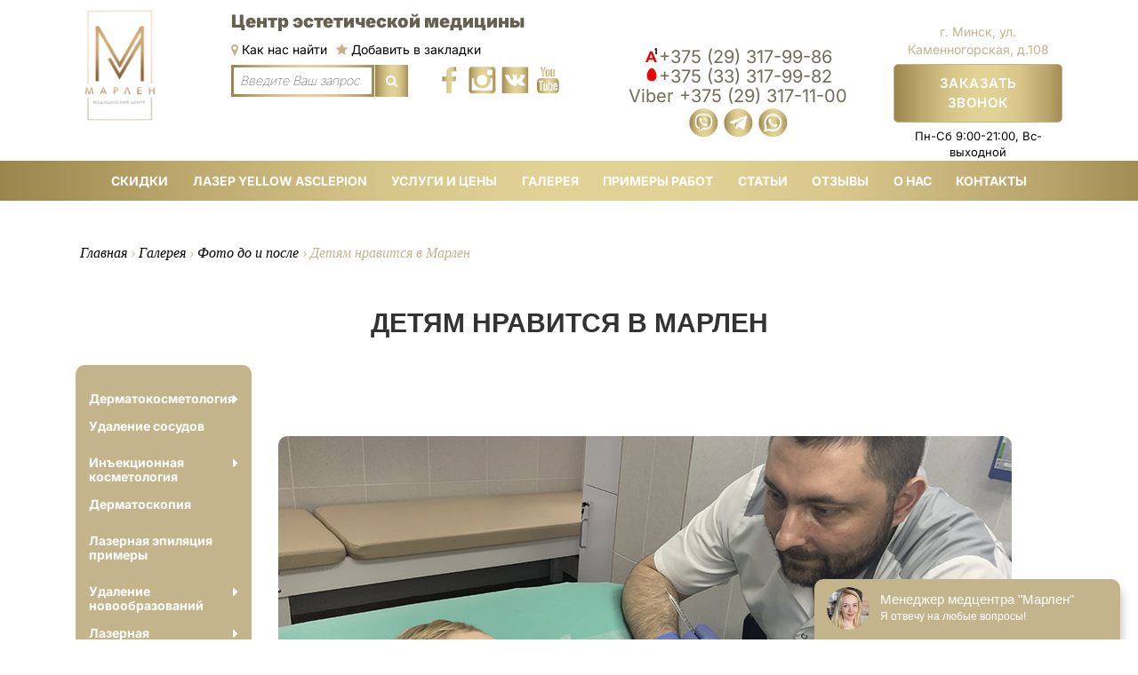

--- FILE ---
content_type: text/html; charset=UTF-8
request_url: https://marlen.by/galereja/foto-do-posle/detjam-nravitsja-v-marlen/
body_size: 158192
content:
<!DOCTYPE html><html lang="ru"><style>.phone_numbers12{	min-width:350px;	}	@media (max-width:900px) {	.phone_numbers12{
min-width:220px;	}
}</style><head> <script>(function(w,d,s,l,i){w[l]=w[l]||[];w[l].push({'gtm.start':
new Date().getTime(),event:'gtm.js'});var f=d.getElementsByTagName(s)[0],
j=d.createElement(s),dl=l!='dataLayer'?'&l='+l:'';j.async=true;j.src=
'https://www.googletagmanager.com/gtm.js?id='+i+dl;f.parentNode.insertBefore(j,f);
})(window,document,'script','dataLayer','GTM-PJHTZXRD');</script> <meta charset="utf-8">  <meta name="viewport" content="width=device-width, initial-scale=1.0"> <meta property="og:image" content="https://marlen.by/wp-content/uploads/2018/10/co2.jpg"> <meta name="keywords" content="Детям нравится в Марлен" />      <meta name='robots' content='max-image-preview:large' /><title>Детям нравится в Марлен | Центр эстетической медицины Марлен</title><meta name="robots" content="noindex,follow"/><meta property="og:locale" content="ru_RU" /><meta property="og:type" content="article" /><meta property="og:title" content="Детям нравится в Марлен | Центр эстетической медицины Марлен" /><meta property="og:url" content="https://marlen.by/galereja/foto-do-posle/detjam-nravitsja-v-marlen/" /><meta property="og:site_name" content="Центр эстетической медицины Марлен" /><meta name="twitter:card" content="summary_large_image" /><meta name="twitter:title" content="Детям нравится в Марлен | Центр эстетической медицины Марлен" /><link rel='stylesheet' id='wp-block-library-css' href='https://marlen.by/wp-includes/css/dist/block-library/style.min.css' type='text/css' media='all' /><link rel='stylesheet' id='classic-theme-styles-css' href='https://marlen.by/wp-includes/css/classic-themes.min.css' type='text/css' media='all' /><style id='global-styles-inline-css' type='text/css'>body{--wp--preset--color--black: #000000;--wp--preset--color--cyan-bluish-gray: #abb8c3;--wp--preset--color--white: #ffffff;--wp--preset--color--pale-pink: #f78da7;--wp--preset--color--vivid-red: #cf2e2e;--wp--preset--color--luminous-vivid-orange: #ff6900;--wp--preset--color--luminous-vivid-amber: #fcb900;--wp--preset--color--light-green-cyan: #7bdcb5;--wp--preset--color--vivid-green-cyan: #00d084;--wp--preset--color--pale-cyan-blue: #8ed1fc;--wp--preset--color--vivid-cyan-blue: #0693e3;--wp--preset--color--vivid-purple: #9b51e0;--wp--preset--gradient--vivid-cyan-blue-to-vivid-purple: linear-gradient(135deg,rgba(6,147,227,1) 0%,rgb(155,81,224) 100%);--wp--preset--gradient--light-green-cyan-to-vivid-green-cyan: linear-gradient(135deg,rgb(122,220,180) 0%,rgb(0,208,130) 100%);--wp--preset--gradient--luminous-vivid-amber-to-luminous-vivid-orange: linear-gradient(135deg,rgba(252,185,0,1) 0%,rgba(255,105,0,1) 100%);--wp--preset--gradient--luminous-vivid-orange-to-vivid-red: linear-gradient(135deg,rgba(255,105,0,1) 0%,rgb(207,46,46) 100%);--wp--preset--gradient--very-light-gray-to-cyan-bluish-gray: linear-gradient(135deg,rgb(238,238,238) 0%,rgb(169,184,195) 100%);--wp--preset--gradient--cool-to-warm-spectrum: linear-gradient(135deg,rgb(74,234,220) 0%,rgb(151,120,209) 20%,rgb(207,42,186) 40%,rgb(238,44,130) 60%,rgb(251,105,98) 80%,rgb(254,248,76) 100%);--wp--preset--gradient--blush-light-purple: linear-gradient(135deg,rgb(255,206,236) 0%,rgb(152,150,240) 100%);--wp--preset--gradient--blush-bordeaux: linear-gradient(135deg,rgb(254,205,165) 0%,rgb(254,45,45) 50%,rgb(107,0,62) 100%);--wp--preset--gradient--luminous-dusk: linear-gradient(135deg,rgb(255,203,112) 0%,rgb(199,81,192) 50%,rgb(65,88,208) 100%);--wp--preset--gradient--pale-ocean: linear-gradient(135deg,rgb(255,245,203) 0%,rgb(182,227,212) 50%,rgb(51,167,181) 100%);--wp--preset--gradient--electric-grass: linear-gradient(135deg,rgb(202,248,128) 0%,rgb(113,206,126) 100%);--wp--preset--gradient--midnight: linear-gradient(135deg,rgb(2,3,129) 0%,rgb(40,116,252) 100%);--wp--preset--duotone--dark-grayscale: url('#wp-duotone-dark-grayscale');--wp--preset--duotone--grayscale: url('#wp-duotone-grayscale');--wp--preset--duotone--purple-yellow: url('#wp-duotone-purple-yellow');--wp--preset--duotone--blue-red: url('#wp-duotone-blue-red');--wp--preset--duotone--midnight: url('#wp-duotone-midnight');--wp--preset--duotone--magenta-yellow: url('#wp-duotone-magenta-yellow');--wp--preset--duotone--purple-green: url('#wp-duotone-purple-green');--wp--preset--duotone--blue-orange: url('#wp-duotone-blue-orange');--wp--preset--font-size--small: 13px;--wp--preset--font-size--medium: 20px;--wp--preset--font-size--large: 36px;--wp--preset--font-size--x-large: 42px;--wp--preset--spacing--20: 0.44rem;--wp--preset--spacing--30: 0.67rem;--wp--preset--spacing--40: 1rem;--wp--preset--spacing--50: 1.5rem;--wp--preset--spacing--60: 2.25rem;--wp--preset--spacing--70: 3.38rem;--wp--preset--spacing--80: 5.06rem;--wp--preset--shadow--natural: 6px 6px 9px rgba(0, 0, 0, 0.2);--wp--preset--shadow--deep: 12px 12px 50px rgba(0, 0, 0, 0.4);--wp--preset--shadow--sharp: 6px 6px 0px rgba(0, 0, 0, 0.2);--wp--preset--shadow--outlined: 6px 6px 0px -3px rgba(255, 255, 255, 1), 6px 6px rgba(0, 0, 0, 1);--wp--preset--shadow--crisp: 6px 6px 0px rgba(0, 0, 0, 1);}:where(.is-layout-flex){gap: 0.5em;}body .is-layout-flow > .alignleft{float: left;margin-inline-start: 0;margin-inline-end: 2em;}body .is-layout-flow > .alignright{float: right;margin-inline-start: 2em;margin-inline-end: 0;}body .is-layout-flow > .aligncenter{margin-left: auto !important;margin-right: auto !important;}body .is-layout-constrained > .alignleft{float: left;margin-inline-start: 0;margin-inline-end: 2em;}body .is-layout-constrained > .alignright{float: right;margin-inline-start: 2em;margin-inline-end: 0;}body .is-layout-constrained > .aligncenter{margin-left: auto !important;margin-right: auto !important;}body .is-layout-constrained > :where(:not(.alignleft):not(.alignright):not(.alignfull)){max-width: var(--wp--style--global--content-size);margin-left: auto !important;margin-right: auto !important;}body .is-layout-constrained > .alignwide{max-width: var(--wp--style--global--wide-size);}body .is-layout-flex{display: flex;}body .is-layout-flex{flex-wrap: wrap;align-items: center;}body .is-layout-flex > *{margin: 0;}:where(.wp-block-columns.is-layout-flex){gap: 2em;}.has-black-color{color: var(--wp--preset--color--black) !important;}.has-cyan-bluish-gray-color{color: var(--wp--preset--color--cyan-bluish-gray) !important;}.has-white-color{color: var(--wp--preset--color--white) !important;}.has-pale-pink-color{color: var(--wp--preset--color--pale-pink) !important;}.has-vivid-red-color{color: var(--wp--preset--color--vivid-red) !important;}.has-luminous-vivid-orange-color{color: var(--wp--preset--color--luminous-vivid-orange) !important;}.has-luminous-vivid-amber-color{color: var(--wp--preset--color--luminous-vivid-amber) !important;}.has-light-green-cyan-color{color: var(--wp--preset--color--light-green-cyan) !important;}.has-vivid-green-cyan-color{color: var(--wp--preset--color--vivid-green-cyan) !important;}.has-pale-cyan-blue-color{color: var(--wp--preset--color--pale-cyan-blue) !important;}.has-vivid-cyan-blue-color{color: var(--wp--preset--color--vivid-cyan-blue) !important;}.has-vivid-purple-color{color: var(--wp--preset--color--vivid-purple) !important;}.has-black-background-color{background-color: var(--wp--preset--color--black) !important;}.has-cyan-bluish-gray-background-color{background-color: var(--wp--preset--color--cyan-bluish-gray) !important;}.has-white-background-color{background-color: var(--wp--preset--color--white) !important;}.has-pale-pink-background-color{background-color: var(--wp--preset--color--pale-pink) !important;}.has-vivid-red-background-color{background-color: var(--wp--preset--color--vivid-red) !important;}.has-luminous-vivid-orange-background-color{background-color: var(--wp--preset--color--luminous-vivid-orange) !important;}.has-luminous-vivid-amber-background-color{background-color: var(--wp--preset--color--luminous-vivid-amber) !important;}.has-light-green-cyan-background-color{background-color: var(--wp--preset--color--light-green-cyan) !important;}.has-vivid-green-cyan-background-color{background-color: var(--wp--preset--color--vivid-green-cyan) !important;}.has-pale-cyan-blue-background-color{background-color: var(--wp--preset--color--pale-cyan-blue) !important;}.has-vivid-cyan-blue-background-color{background-color: var(--wp--preset--color--vivid-cyan-blue) !important;}.has-vivid-purple-background-color{background-color: var(--wp--preset--color--vivid-purple) !important;}.has-black-border-color{border-color: var(--wp--preset--color--black) !important;}.has-cyan-bluish-gray-border-color{border-color: var(--wp--preset--color--cyan-bluish-gray) !important;}.has-white-border-color{border-color: var(--wp--preset--color--white) !important;}.has-pale-pink-border-color{border-color: var(--wp--preset--color--pale-pink) !important;}.has-vivid-red-border-color{border-color: var(--wp--preset--color--vivid-red) !important;}.has-luminous-vivid-orange-border-color{border-color: var(--wp--preset--color--luminous-vivid-orange) !important;}.has-luminous-vivid-amber-border-color{border-color: var(--wp--preset--color--luminous-vivid-amber) !important;}.has-light-green-cyan-border-color{border-color: var(--wp--preset--color--light-green-cyan) !important;}.has-vivid-green-cyan-border-color{border-color: var(--wp--preset--color--vivid-green-cyan) !important;}.has-pale-cyan-blue-border-color{border-color: var(--wp--preset--color--pale-cyan-blue) !important;}.has-vivid-cyan-blue-border-color{border-color: var(--wp--preset--color--vivid-cyan-blue) !important;}.has-vivid-purple-border-color{border-color: var(--wp--preset--color--vivid-purple) !important;}.has-vivid-cyan-blue-to-vivid-purple-gradient-background{background: var(--wp--preset--gradient--vivid-cyan-blue-to-vivid-purple) !important;}.has-light-green-cyan-to-vivid-green-cyan-gradient-background{background: var(--wp--preset--gradient--light-green-cyan-to-vivid-green-cyan) !important;}.has-luminous-vivid-amber-to-luminous-vivid-orange-gradient-background{background: var(--wp--preset--gradient--luminous-vivid-amber-to-luminous-vivid-orange) !important;}.has-luminous-vivid-orange-to-vivid-red-gradient-background{background: var(--wp--preset--gradient--luminous-vivid-orange-to-vivid-red) !important;}.has-very-light-gray-to-cyan-bluish-gray-gradient-background{background: var(--wp--preset--gradient--very-light-gray-to-cyan-bluish-gray) !important;}.has-cool-to-warm-spectrum-gradient-background{background: var(--wp--preset--gradient--cool-to-warm-spectrum) !important;}.has-blush-light-purple-gradient-background{background: var(--wp--preset--gradient--blush-light-purple) !important;}.has-blush-bordeaux-gradient-background{background: var(--wp--preset--gradient--blush-bordeaux) !important;}.has-luminous-dusk-gradient-background{background: var(--wp--preset--gradient--luminous-dusk) !important;}.has-pale-ocean-gradient-background{background: var(--wp--preset--gradient--pale-ocean) !important;}.has-electric-grass-gradient-background{background: var(--wp--preset--gradient--electric-grass) !important;}.has-midnight-gradient-background{background: var(--wp--preset--gradient--midnight) !important;}.has-small-font-size{font-size: var(--wp--preset--font-size--small) !important;}.has-medium-font-size{font-size: var(--wp--preset--font-size--medium) !important;}.has-large-font-size{font-size: var(--wp--preset--font-size--large) !important;}.has-x-large-font-size{font-size: var(--wp--preset--font-size--x-large) !important;}
.wp-block-navigation a:where(:not(.wp-element-button)){color: inherit;}
:where(.wp-block-columns.is-layout-flex){gap: 2em;}
.wp-block-pullquote{font-size: 1.5em;line-height: 1.6;}</style><link rel='stylesheet' id='simply-gallery-block-frontend-css' href='https://marlen.by/wp-content/plugins/simply-gallery-block/blocks/pgc_sgb.min.style.css' type='text/css' media='all' /><link rel='stylesheet' id='pgc-simply-gallery-plugin-lightbox-style-css' href='https://marlen.by/wp-content/plugins/simply-gallery-block/plugins/pgc_sgb_lightbox.min.style.css' type='text/css' media='all' /><link rel='stylesheet' id='contact-form-7-css' href='https://marlen.by/wp-content/plugins/contact-form-7/includes/css/styles.css' type='text/css' media='all' /><link rel='stylesheet' id='menu-image-css' href='https://marlen.by/wp-content/plugins/menu-image/includes/css/menu-image.css' type='text/css' media='all' /><link rel='stylesheet' id='dashicons-css' href='https://marlen.by/wp-includes/css/dashicons.min.css' type='text/css' media='all' /><link rel='stylesheet' id='wp-postratings-css' href='https://marlen.by/wp-content/plugins/wp-postratings/css/postratings-css.css' type='text/css' media='all' /><link rel='stylesheet' id='yop-public-css' href='https://marlen.by/wp-content/plugins/yop-poll/public/assets/css/yop-poll-public-6.1.4.css' type='text/css' media='all' /><link rel='stylesheet' id='style-css' href='https://marlen.by/wp-content/themes/marlen/style.css' type='text/css' media='all' /><link rel='stylesheet' id='fontAwesome-css' href='https://marlen.by/wp-content/themes/marlen/assets/font-awesome/css/font-awesome.min.css' type='text/css' media='all' /><link rel='stylesheet' id='isotope-css' href='https://marlen.by/wp-content/themes/marlen/assets/js/isotope/isotope.css' type='text/css' media='all' /><link rel='stylesheet' id='flexslider-css' href='https://marlen.by/wp-content/themes/marlen/assets/js/flexslider/flexslider.css' type='text/css' media='all' /><link rel='stylesheet' id='owl-carousel-css' href='https://marlen.by/wp-content/themes/marlen/assets/js/owl-carousel/owl.carousel.css' type='text/css' media='all' /><link rel='stylesheet' id='superfish-css' href='https://marlen.by/wp-content/themes/marlen/assets/js/superfish/css/megafish.css' type='text/css' media='all' /><link rel='stylesheet' id='magnific-css' href='https://marlen.by/wp-content/themes/marlen/assets/dist/magnific-popup.css' type='text/css' media='all' /><link rel='stylesheet' id='superfish2-css' href='https://marlen.by/wp-content/themes/marlen/assets/js/superfish/css/superfish.css' type='text/css' media='all' /><link rel='stylesheet' id='pikaday-css' href='https://marlen.by/wp-content/themes/marlen/assets/js/pikaday/pikaday.css' type='text/css' media='all' /><link rel='stylesheet' id='styleMy-css' href='https://marlen.by/wp-content/themes/marlen/assets/css/tabt_seil.css' type='text/css' media='all' /><link rel='stylesheet' id='slickcss-css' href='https://marlen.by/wp-content/themes/marlen/assets/slick/slick.css' type='text/css' media='all' /><link rel='stylesheet' id='slicktemes-css' href='https://marlen.by/wp-content/themes/marlen/assets/slick//slick-theme.css' type='text/css' media='all' /><link rel='stylesheet' id='allcss-css' href='https://marlen.by/wp-content/themes/marlen/assets/css/allcss.css' type='text/css' media='all' /><link rel='stylesheet' id='tablepress-default-css' href='https://marlen.by/wp-content/tablepress-combined.min.css' type='text/css' media='all' /><link rel='stylesheet' id='popup-maker-site-css' href='//marlen.by/wp-content/uploads/pum/pum-site-styles.css?generated=1712649127' type='text/css' media='all' /><link rel='stylesheet' id='bafg_twentytwenty-css' href='https://marlen.by/wp-content/plugins/beaf-before-and-after-gallery/assets/css/twentytwenty.css' type='text/css' media='all' /><link rel='stylesheet' id='bafg-style-css' href='https://marlen.by/wp-content/plugins/beaf-before-and-after-gallery/assets/css/bafg-style.css' type='text/css' media='all' /><script type='text/javascript' src='https://marlen.by/wp-includes/js/jquery/jquery.min.js' id='jquery-core-js'></script><script type='text/javascript' id='yop-public-js-extra'>/* <![CDATA[ */
var objectL10n = {"yopPollParams":{"urlParams":{"ajax":"https:\/\/marlen.by\/wp-admin\/admin-ajax.php","wpLogin":"https:\/\/marlen.by\/wp-login.php?redirect_to=https%3A%2F%2Fmarlen.by%2Fwp-admin%2Fadmin-ajax.php%3Faction%3Dyop_poll_record_wordpress_vote"},"apiParams":{"reCaptcha":{"siteKey":""},"reCaptchaV2Invisible":{"siteKey":""}},"captchaParams":{"imgPath":"https:\/\/marlen.by\/wp-content\/plugins\/yop-poll\/public\/assets\/img\/","url":"https:\/\/marlen.by\/wp-content\/plugins\/yop-poll\/app.php","accessibilityAlt":"Sound icon","accessibilityTitle":"Accessibility option: listen to a question and answer it!","accessibilityDescription":"Type below the <strong>answer<\/strong> to what you hear. Numbers or words:","explanation":"Click or touch the <strong>ANSWER<\/strong>","refreshAlt":"Refresh\/reload icon","refreshTitle":"Refresh\/reload: get new images and accessibility option!"},"voteParams":{"invalidPoll":"Invalid Poll","noAnswersSelected":"No answer selected","minAnswersRequired":"At least {min_answers_allowed} answer(s) required","maxAnswersRequired":"A max of {max_answers_allowed} answer(s) accepted","noAnswerForOther":"No other answer entered","noValueForCustomField":"{custom_field_name} is required","consentNotChecked":"You must agree to our terms and conditions","noCaptchaSelected":"Captcha is required","thankYou":"Thank you for your vote"},"resultsParams":{"singleVote":"vote","multipleVotes":"votes","singleAnswer":"answer","multipleAnswers":"answers"}}};
/* ]]> */</script><script type='text/javascript' src='https://marlen.by/wp-content/plugins/yop-poll/public/assets/js/yop-poll-public-6.1.4.min.js' id='yop-public-js'></script><script type='text/javascript' src='https://marlen.by/wp-content/themes/marlen/assets/js/modernizr.custom.js' id='modernizr-js'></script><script type='text/javascript' src='https://marlen.by/wp-content/plugins/beaf-before-and-after-gallery/assets/js/jquery.event.move.js' id='eventMove-js'></script><script type='text/javascript' src='https://marlen.by/wp-content/plugins/beaf-before-and-after-gallery/assets/js/jquery.twentytwenty.js' id='bafg_twentytwenty-js'></script><link rel="alternate" type="application/json+oembed" href="https://marlen.by/wp-json/oembed/1.0/embed?url=https%3A%2F%2Fmarlen.by%2Fgalereja%2Ffoto-do-posle%2Fdetjam-nravitsja-v-marlen%2F" /><link rel="alternate" type="text/xml+oembed" href="https://marlen.by/wp-json/oembed/1.0/embed?url=https%3A%2F%2Fmarlen.by%2Fgalereja%2Ffoto-do-posle%2Fdetjam-nravitsja-v-marlen%2F&#038;format=xml" /><noscript><style>.simply-gallery-amp{ display: block !important; }</style></noscript><noscript><style>.sgb-preloader{ display: none !important; }</style></noscript><style>.pseudo-clearfy-link { color: #008acf; cursor: pointer;}.pseudo-clearfy-link:hover { text-decoration: none;}</style><link rel="icon" href="https://marlen.by/wp-content/uploads/2023/06/cropped-cropped-Logo_Marlen-2-32x32.png" sizes="32x32" /><link rel="icon" href="https://marlen.by/wp-content/uploads/2023/06/cropped-cropped-Logo_Marlen-2-192x192.png" sizes="192x192" /><link rel="apple-touch-icon" href="https://marlen.by/wp-content/uploads/2023/06/cropped-cropped-Logo_Marlen-2-180x180.png" /><meta name="msapplication-TileImage" content="https://marlen.by/wp-content/uploads/2023/06/cropped-cropped-Logo_Marlen-2-270x270.png" /><style type="text/css" id="wp-custom-css">.col-lg-4 .product .product-thumb img{	width: 90% !important;
}
.container{	width:100%;	max-width:1440px;
}
.mymagicoverbox{	display:none;
}
@media (max-width:1300px){	.container{	width:100%;	max-width:1140px;
}
}
#new_wrapper .logo_img .custom-logo-link img { width: 100px !important; height: auto !important;
}
.header_bottom {
background: linear-gradient(90.21deg, #937E45 -3.42%, #BDA96E 16.55%, #CAB77C 25.35%, #D6C589 33.77%, #E2D296 48.26%, #E1D195 61.07%, #D9C78C 73.65%, #B9A46B 91.8%, #937E45 104.95%);
}
.w_new_menu ul{
background: transparent;
}
.w_n_header_block.contact_info .w_info .zakaz-poupap-top{
background: linear-gradient(90.21deg, #937E45 -3.42%, #BDA96E 16.55%, #CAB77C 25.35%, #D6C589 33.77%, #E2D296 48.26%, #E1D195 61.07%, #D9C78C 73.65%, #B9A46B 91.8%, #937E45 104.95%);
}
.w_n_header_block.text_info .w_header_info .w_info.search input{	border-image-source: linear-gradient(90.21deg, #937E45 -3.42%, #BDA96E 16.55%, #CAB77C 25.35%, #D6C589 33.77%, #E2D296 48.26%, #E1D195 61.07%, #D9C78C 73.65%, #B9A46B 91.8%, #937E45 104.95%); border-width: 3px; border-image-slice: 1;
}
.w_n_header_block.text_info .w_header_info .w_info.search button {
background: linear-gradient(90.21deg, #937E45 -3.42%, #BDA96E 16.55%, #CAB77C 25.35%, #D6C589 33.77%, #E2D296 48.26%, #E1D195 61.07%, #D9C78C 73.65%, #B9A46B 91.8%, #937E45 104.95%);
}
#footer2 {
background: linear-gradient(90.21deg, #937E45 -3.42%, #BDA96E 16.55%, #CAB77C 25.35%, #D6C589 33.77%, #E2D296 48.26%, #E1D195 61.07%, #D9C78C 73.65%, #B9A46B 91.8%, #937E45 104.95%);
}
#footer2 .legal_adres_header{
color:white;
}
.f-news li a {
color: white;
}
#footer2 .textwidget.custom-html-widget p {
color: white;
}
.wrap_form_subscribe .subscribe_btn{
background: linear-gradient(90.21deg, #937E45 -3.42%, #BDA96E 16.55%, #CAB77C 25.35%, #D6C589 33.77%, #E2D296 48.26%, #E1D195 61.07%, #D9C78C 73.65%, #B9A46B 91.8%, #937E45 104.95%);
border:none;
}
.wrap_form_subscribe .subscribe_btn:hover{
background: white;
}
.w_mob_menu_text{
background-color: transparent
}
#mobnav-btn2{
background: linear-gradient(90.21deg, #937E45 -3.42%, #BDA96E 16.55%, #CAB77C 25.35%, #D6C589 33.77%, #E2D296 48.26%, #E1D195 61.07%, #D9C78C 73.65%, #B9A46B 91.8%, #937E45 104.95%);
}
.right-side .recent-post:last-child{	display:none;
}
#stats{	background: linear-gradient(90.21deg, #937E45 -3.42%, #BDA96E 16.55%, #CAB77C 25.35%, #D6C589 33.77%, #E2D296 48.26%, #E1D195 61.07%, #D9C78C 73.65%, #B9A46B 91.8%, #937E45 104.95%);
}
.gallery .main-btn{	background: linear-gradient(90.21deg, #937E45 -3.42%, #BDA96E 16.55%, #CAB77C 25.35%, #D6C589 33.77%, #E2D296 48.26%, #E1D195 61.07%, #D9C78C 73.65%, #B9A46B 91.8%, #937E45 104.95%);	border-image-source: linear-gradient(90.21deg, #937E45 -3.42%, #BDA96E 16.55%, #CAB77C 25.35%, #D6C589 33.77%, #E2D296 48.26%, #E1D195 61.07%, #D9C78C 73.65%, #B9A46B 91.8%, #937E45 104.95%); border-width: 3px; border-image-slice: 1;
}
.service .main-service:after{	background: linear-gradient(90.21deg, #937E45 -3.42%, #BDA96E 16.55%, #CAB77C 25.35%, #D6C589 33.77%, #E2D296 48.26%, #E1D195 61.07%, #D9C78C 73.65%, #B9A46B 91.8%, #937E45 104.95%);
}
#contentMy .gal_section_qwwe .main-btn:hover{	background: linear-gradient(90.21deg, #937E45 -3.42%, #BDA96E 16.55%, #CAB77C 25.35%, #D6C589 33.77%, #E2D296 48.26%, #E1D195 61.07%, #D9C78C 73.65%, #B9A46B 91.8%, #937E45 104.95%);
}
/* .enroll_form_my button{	background: linear-gradient(90.21deg, #937E45 -3.42%, #BDA96E 16.55%, #CAB77C 25.35%, #D6C589 33.77%, #E2D296 48.26%, #E1D195 61.07%, #D9C78C 73.65%, #B9A46B 91.8%, #937E45 104.95%);
} */
.rounded li{
min-height:47px;
display:flex;
align-items:center;
padding-left:60px;
border-radius:50px;	font-family: Inter;	font-size:16px;}
.rounded li:before{
content:url("https://marlen.by/wp-content/uploads/2023/07/Group-16.png");
background:white;
margin-left:26px;
display:flex;
height: 2.4em;
width: 2.4em;
display:flex;
justify-content:center;
}
.rounded li:before{
background:none;
}
.older li:before{
content: url("https://marlen.by/wp-content/uploads/2023/07/arrow-right-square.png");
background-color:transparent;
box-shadow:none;
border:none;
}
.rounded li:hover:before {
-webkit-transform: rotate(0);
-ms-transform: rotate(0);
transform: rotate(0);
}
.older li{
background-color:white;
display:flex;
border:none;
box-shadow:none;	font-family: Inter;
}
.pills li:before{
content: url("https://marlen.by/wp-content/uploads/2023/07/arrow-right-square.png");	background:none;	background:white;
margin-left:30px;	margin-top:4px;	padding-top:18px;
display:flex;
height: 2.4em;
width: 2.4em;	border-radius:50px;
display:flex;
justify-content:center;	align-items:center;
}
.pills{	width:90%;	padding-left:0px;	margin-left:-20px;
}
.pills li {	min-height:47px;	border-radius:50px;	padding-left:55px;	padding-top:13px;	font-family: Inter;	background:white;
}
.service-info div{	font-family:Inter;
}
.set_table_prise ul li span.prise { color: rgba(9,13,129,1);
}
.accordion .panel-default> .panel-heading {margin:5px;	background: rgba(255, 255, 255, 1);border:none!important;	box-shadow: 0px -1px 6px 0px rgba(189, 169, 110, 0.35);
box-shadow: 0px 5px 6px 0px rgba(189, 169, 110, 0.35);	border:none!important;
}
.accordion .panel-default> .panel-heading {	border-radius:10px!important;
}
.accordion .panel-title> a{	color:black;
}
.accordion .panel-group .panel {	border:none
}
.first li:before{	content: url("https://marlen.by/wp-content/uploads/2023/07/Vector.png");	display:flex;
padding-right:5px;
}
.first li{	display:flex;	background:#FFFFFF;	margin:13px;	border:none;	box-shadow: 1px 7px 11px 0px #F5A9A933;
box-shadow: 0px -2px 4px 0px #F5A9A933;
}
.service-info .who-write{	display:none;
}
.service-info h2{	font-weight:700;
}
.obshaia_informarcia{	font-family: Inter;
font-size: 30px!important;
font-weight: 600;
line-height: 34px;
letter-spacing: 0em;
text-align: left;
}
#menu-menu-1-english{	display:flex;	justify-content:space-between;
}
/* .col-lg-3{	width: 20%;
} */</style><style>/* Cached: January 26, 2026 at 5:12am */
/* cyrillic-ext */
@font-face { font-family: 'Inter'; font-style: normal; font-weight: 100; font-display: swap; src: url(https://fonts.gstatic.com/s/inter/v20/UcC73FwrK3iLTeHuS_nVMrMxCp50SjIa2JL7W0I5nvwUgHU.woff2) format('woff2'); unicode-range: U+0460-052F, U+1C80-1C8A, U+20B4, U+2DE0-2DFF, U+A640-A69F, U+FE2E-FE2F;
}
/* cyrillic */
@font-face { font-family: 'Inter'; font-style: normal; font-weight: 100; font-display: swap; src: url(https://fonts.gstatic.com/s/inter/v20/UcC73FwrK3iLTeHuS_nVMrMxCp50SjIa0ZL7W0I5nvwUgHU.woff2) format('woff2'); unicode-range: U+0301, U+0400-045F, U+0490-0491, U+04B0-04B1, U+2116;
}
/* greek-ext */
@font-face { font-family: 'Inter'; font-style: normal; font-weight: 100; font-display: swap; src: url(https://fonts.gstatic.com/s/inter/v20/UcC73FwrK3iLTeHuS_nVMrMxCp50SjIa2ZL7W0I5nvwUgHU.woff2) format('woff2'); unicode-range: U+1F00-1FFF;
}
/* greek */
@font-face { font-family: 'Inter'; font-style: normal; font-weight: 100; font-display: swap; src: url(https://fonts.gstatic.com/s/inter/v20/UcC73FwrK3iLTeHuS_nVMrMxCp50SjIa1pL7W0I5nvwUgHU.woff2) format('woff2'); unicode-range: U+0370-0377, U+037A-037F, U+0384-038A, U+038C, U+038E-03A1, U+03A3-03FF;
}
/* vietnamese */
@font-face { font-family: 'Inter'; font-style: normal; font-weight: 100; font-display: swap; src: url(https://fonts.gstatic.com/s/inter/v20/UcC73FwrK3iLTeHuS_nVMrMxCp50SjIa2pL7W0I5nvwUgHU.woff2) format('woff2'); unicode-range: U+0102-0103, U+0110-0111, U+0128-0129, U+0168-0169, U+01A0-01A1, U+01AF-01B0, U+0300-0301, U+0303-0304, U+0308-0309, U+0323, U+0329, U+1EA0-1EF9, U+20AB;
}
/* latin-ext */
@font-face { font-family: 'Inter'; font-style: normal; font-weight: 100; font-display: swap; src: url(https://fonts.gstatic.com/s/inter/v20/UcC73FwrK3iLTeHuS_nVMrMxCp50SjIa25L7W0I5nvwUgHU.woff2) format('woff2'); unicode-range: U+0100-02BA, U+02BD-02C5, U+02C7-02CC, U+02CE-02D7, U+02DD-02FF, U+0304, U+0308, U+0329, U+1D00-1DBF, U+1E00-1E9F, U+1EF2-1EFF, U+2020, U+20A0-20AB, U+20AD-20C0, U+2113, U+2C60-2C7F, U+A720-A7FF;
}
/* latin */
@font-face { font-family: 'Inter'; font-style: normal; font-weight: 100; font-display: swap; src: url(https://fonts.gstatic.com/s/inter/v20/UcC73FwrK3iLTeHuS_nVMrMxCp50SjIa1ZL7W0I5nvwU.woff2) format('woff2'); unicode-range: U+0000-00FF, U+0131, U+0152-0153, U+02BB-02BC, U+02C6, U+02DA, U+02DC, U+0304, U+0308, U+0329, U+2000-206F, U+20AC, U+2122, U+2191, U+2193, U+2212, U+2215, U+FEFF, U+FFFD;
}
/* cyrillic-ext */
@font-face { font-family: 'Inter'; font-style: normal; font-weight: 200; font-display: swap; src: url(https://fonts.gstatic.com/s/inter/v20/UcC73FwrK3iLTeHuS_nVMrMxCp50SjIa2JL7W0I5nvwUgHU.woff2) format('woff2'); unicode-range: U+0460-052F, U+1C80-1C8A, U+20B4, U+2DE0-2DFF, U+A640-A69F, U+FE2E-FE2F;
}
/* cyrillic */
@font-face { font-family: 'Inter'; font-style: normal; font-weight: 200; font-display: swap; src: url(https://fonts.gstatic.com/s/inter/v20/UcC73FwrK3iLTeHuS_nVMrMxCp50SjIa0ZL7W0I5nvwUgHU.woff2) format('woff2'); unicode-range: U+0301, U+0400-045F, U+0490-0491, U+04B0-04B1, U+2116;
}
/* greek-ext */
@font-face { font-family: 'Inter'; font-style: normal; font-weight: 200; font-display: swap; src: url(https://fonts.gstatic.com/s/inter/v20/UcC73FwrK3iLTeHuS_nVMrMxCp50SjIa2ZL7W0I5nvwUgHU.woff2) format('woff2'); unicode-range: U+1F00-1FFF;
}
/* greek */
@font-face { font-family: 'Inter'; font-style: normal; font-weight: 200; font-display: swap; src: url(https://fonts.gstatic.com/s/inter/v20/UcC73FwrK3iLTeHuS_nVMrMxCp50SjIa1pL7W0I5nvwUgHU.woff2) format('woff2'); unicode-range: U+0370-0377, U+037A-037F, U+0384-038A, U+038C, U+038E-03A1, U+03A3-03FF;
}
/* vietnamese */
@font-face { font-family: 'Inter'; font-style: normal; font-weight: 200; font-display: swap; src: url(https://fonts.gstatic.com/s/inter/v20/UcC73FwrK3iLTeHuS_nVMrMxCp50SjIa2pL7W0I5nvwUgHU.woff2) format('woff2'); unicode-range: U+0102-0103, U+0110-0111, U+0128-0129, U+0168-0169, U+01A0-01A1, U+01AF-01B0, U+0300-0301, U+0303-0304, U+0308-0309, U+0323, U+0329, U+1EA0-1EF9, U+20AB;
}
/* latin-ext */
@font-face { font-family: 'Inter'; font-style: normal; font-weight: 200; font-display: swap; src: url(https://fonts.gstatic.com/s/inter/v20/UcC73FwrK3iLTeHuS_nVMrMxCp50SjIa25L7W0I5nvwUgHU.woff2) format('woff2'); unicode-range: U+0100-02BA, U+02BD-02C5, U+02C7-02CC, U+02CE-02D7, U+02DD-02FF, U+0304, U+0308, U+0329, U+1D00-1DBF, U+1E00-1E9F, U+1EF2-1EFF, U+2020, U+20A0-20AB, U+20AD-20C0, U+2113, U+2C60-2C7F, U+A720-A7FF;
}
/* latin */
@font-face { font-family: 'Inter'; font-style: normal; font-weight: 200; font-display: swap; src: url(https://fonts.gstatic.com/s/inter/v20/UcC73FwrK3iLTeHuS_nVMrMxCp50SjIa1ZL7W0I5nvwU.woff2) format('woff2'); unicode-range: U+0000-00FF, U+0131, U+0152-0153, U+02BB-02BC, U+02C6, U+02DA, U+02DC, U+0304, U+0308, U+0329, U+2000-206F, U+20AC, U+2122, U+2191, U+2193, U+2212, U+2215, U+FEFF, U+FFFD;
}
/* cyrillic-ext */
@font-face { font-family: 'Inter'; font-style: normal; font-weight: 300; font-display: swap; src: url(https://fonts.gstatic.com/s/inter/v20/UcC73FwrK3iLTeHuS_nVMrMxCp50SjIa2JL7W0I5nvwUgHU.woff2) format('woff2'); unicode-range: U+0460-052F, U+1C80-1C8A, U+20B4, U+2DE0-2DFF, U+A640-A69F, U+FE2E-FE2F;
}
/* cyrillic */
@font-face { font-family: 'Inter'; font-style: normal; font-weight: 300; font-display: swap; src: url(https://fonts.gstatic.com/s/inter/v20/UcC73FwrK3iLTeHuS_nVMrMxCp50SjIa0ZL7W0I5nvwUgHU.woff2) format('woff2'); unicode-range: U+0301, U+0400-045F, U+0490-0491, U+04B0-04B1, U+2116;
}
/* greek-ext */
@font-face { font-family: 'Inter'; font-style: normal; font-weight: 300; font-display: swap; src: url(https://fonts.gstatic.com/s/inter/v20/UcC73FwrK3iLTeHuS_nVMrMxCp50SjIa2ZL7W0I5nvwUgHU.woff2) format('woff2'); unicode-range: U+1F00-1FFF;
}
/* greek */
@font-face { font-family: 'Inter'; font-style: normal; font-weight: 300; font-display: swap; src: url(https://fonts.gstatic.com/s/inter/v20/UcC73FwrK3iLTeHuS_nVMrMxCp50SjIa1pL7W0I5nvwUgHU.woff2) format('woff2'); unicode-range: U+0370-0377, U+037A-037F, U+0384-038A, U+038C, U+038E-03A1, U+03A3-03FF;
}
/* vietnamese */
@font-face { font-family: 'Inter'; font-style: normal; font-weight: 300; font-display: swap; src: url(https://fonts.gstatic.com/s/inter/v20/UcC73FwrK3iLTeHuS_nVMrMxCp50SjIa2pL7W0I5nvwUgHU.woff2) format('woff2'); unicode-range: U+0102-0103, U+0110-0111, U+0128-0129, U+0168-0169, U+01A0-01A1, U+01AF-01B0, U+0300-0301, U+0303-0304, U+0308-0309, U+0323, U+0329, U+1EA0-1EF9, U+20AB;
}
/* latin-ext */
@font-face { font-family: 'Inter'; font-style: normal; font-weight: 300; font-display: swap; src: url(https://fonts.gstatic.com/s/inter/v20/UcC73FwrK3iLTeHuS_nVMrMxCp50SjIa25L7W0I5nvwUgHU.woff2) format('woff2'); unicode-range: U+0100-02BA, U+02BD-02C5, U+02C7-02CC, U+02CE-02D7, U+02DD-02FF, U+0304, U+0308, U+0329, U+1D00-1DBF, U+1E00-1E9F, U+1EF2-1EFF, U+2020, U+20A0-20AB, U+20AD-20C0, U+2113, U+2C60-2C7F, U+A720-A7FF;
}
/* latin */
@font-face { font-family: 'Inter'; font-style: normal; font-weight: 300; font-display: swap; src: url(https://fonts.gstatic.com/s/inter/v20/UcC73FwrK3iLTeHuS_nVMrMxCp50SjIa1ZL7W0I5nvwU.woff2) format('woff2'); unicode-range: U+0000-00FF, U+0131, U+0152-0153, U+02BB-02BC, U+02C6, U+02DA, U+02DC, U+0304, U+0308, U+0329, U+2000-206F, U+20AC, U+2122, U+2191, U+2193, U+2212, U+2215, U+FEFF, U+FFFD;
}
/* cyrillic-ext */
@font-face { font-family: 'Inter'; font-style: normal; font-weight: 400; font-display: swap; src: url(https://fonts.gstatic.com/s/inter/v20/UcC73FwrK3iLTeHuS_nVMrMxCp50SjIa2JL7W0I5nvwUgHU.woff2) format('woff2'); unicode-range: U+0460-052F, U+1C80-1C8A, U+20B4, U+2DE0-2DFF, U+A640-A69F, U+FE2E-FE2F;
}
/* cyrillic */
@font-face { font-family: 'Inter'; font-style: normal; font-weight: 400; font-display: swap; src: url(https://fonts.gstatic.com/s/inter/v20/UcC73FwrK3iLTeHuS_nVMrMxCp50SjIa0ZL7W0I5nvwUgHU.woff2) format('woff2'); unicode-range: U+0301, U+0400-045F, U+0490-0491, U+04B0-04B1, U+2116;
}
/* greek-ext */
@font-face { font-family: 'Inter'; font-style: normal; font-weight: 400; font-display: swap; src: url(https://fonts.gstatic.com/s/inter/v20/UcC73FwrK3iLTeHuS_nVMrMxCp50SjIa2ZL7W0I5nvwUgHU.woff2) format('woff2'); unicode-range: U+1F00-1FFF;
}
/* greek */
@font-face { font-family: 'Inter'; font-style: normal; font-weight: 400; font-display: swap; src: url(https://fonts.gstatic.com/s/inter/v20/UcC73FwrK3iLTeHuS_nVMrMxCp50SjIa1pL7W0I5nvwUgHU.woff2) format('woff2'); unicode-range: U+0370-0377, U+037A-037F, U+0384-038A, U+038C, U+038E-03A1, U+03A3-03FF;
}
/* vietnamese */
@font-face { font-family: 'Inter'; font-style: normal; font-weight: 400; font-display: swap; src: url(https://fonts.gstatic.com/s/inter/v20/UcC73FwrK3iLTeHuS_nVMrMxCp50SjIa2pL7W0I5nvwUgHU.woff2) format('woff2'); unicode-range: U+0102-0103, U+0110-0111, U+0128-0129, U+0168-0169, U+01A0-01A1, U+01AF-01B0, U+0300-0301, U+0303-0304, U+0308-0309, U+0323, U+0329, U+1EA0-1EF9, U+20AB;
}
/* latin-ext */
@font-face { font-family: 'Inter'; font-style: normal; font-weight: 400; font-display: swap; src: url(https://fonts.gstatic.com/s/inter/v20/UcC73FwrK3iLTeHuS_nVMrMxCp50SjIa25L7W0I5nvwUgHU.woff2) format('woff2'); unicode-range: U+0100-02BA, U+02BD-02C5, U+02C7-02CC, U+02CE-02D7, U+02DD-02FF, U+0304, U+0308, U+0329, U+1D00-1DBF, U+1E00-1E9F, U+1EF2-1EFF, U+2020, U+20A0-20AB, U+20AD-20C0, U+2113, U+2C60-2C7F, U+A720-A7FF;
}
/* latin */
@font-face { font-family: 'Inter'; font-style: normal; font-weight: 400; font-display: swap; src: url(https://fonts.gstatic.com/s/inter/v20/UcC73FwrK3iLTeHuS_nVMrMxCp50SjIa1ZL7W0I5nvwU.woff2) format('woff2'); unicode-range: U+0000-00FF, U+0131, U+0152-0153, U+02BB-02BC, U+02C6, U+02DA, U+02DC, U+0304, U+0308, U+0329, U+2000-206F, U+20AC, U+2122, U+2191, U+2193, U+2212, U+2215, U+FEFF, U+FFFD;
}
/* cyrillic-ext */
@font-face { font-family: 'Inter'; font-style: normal; font-weight: 500; font-display: swap; src: url(https://fonts.gstatic.com/s/inter/v20/UcC73FwrK3iLTeHuS_nVMrMxCp50SjIa2JL7W0I5nvwUgHU.woff2) format('woff2'); unicode-range: U+0460-052F, U+1C80-1C8A, U+20B4, U+2DE0-2DFF, U+A640-A69F, U+FE2E-FE2F;
}
/* cyrillic */
@font-face { font-family: 'Inter'; font-style: normal; font-weight: 500; font-display: swap; src: url(https://fonts.gstatic.com/s/inter/v20/UcC73FwrK3iLTeHuS_nVMrMxCp50SjIa0ZL7W0I5nvwUgHU.woff2) format('woff2'); unicode-range: U+0301, U+0400-045F, U+0490-0491, U+04B0-04B1, U+2116;
}
/* greek-ext */
@font-face { font-family: 'Inter'; font-style: normal; font-weight: 500; font-display: swap; src: url(https://fonts.gstatic.com/s/inter/v20/UcC73FwrK3iLTeHuS_nVMrMxCp50SjIa2ZL7W0I5nvwUgHU.woff2) format('woff2'); unicode-range: U+1F00-1FFF;
}
/* greek */
@font-face { font-family: 'Inter'; font-style: normal; font-weight: 500; font-display: swap; src: url(https://fonts.gstatic.com/s/inter/v20/UcC73FwrK3iLTeHuS_nVMrMxCp50SjIa1pL7W0I5nvwUgHU.woff2) format('woff2'); unicode-range: U+0370-0377, U+037A-037F, U+0384-038A, U+038C, U+038E-03A1, U+03A3-03FF;
}
/* vietnamese */
@font-face { font-family: 'Inter'; font-style: normal; font-weight: 500; font-display: swap; src: url(https://fonts.gstatic.com/s/inter/v20/UcC73FwrK3iLTeHuS_nVMrMxCp50SjIa2pL7W0I5nvwUgHU.woff2) format('woff2'); unicode-range: U+0102-0103, U+0110-0111, U+0128-0129, U+0168-0169, U+01A0-01A1, U+01AF-01B0, U+0300-0301, U+0303-0304, U+0308-0309, U+0323, U+0329, U+1EA0-1EF9, U+20AB;
}
/* latin-ext */
@font-face { font-family: 'Inter'; font-style: normal; font-weight: 500; font-display: swap; src: url(https://fonts.gstatic.com/s/inter/v20/UcC73FwrK3iLTeHuS_nVMrMxCp50SjIa25L7W0I5nvwUgHU.woff2) format('woff2'); unicode-range: U+0100-02BA, U+02BD-02C5, U+02C7-02CC, U+02CE-02D7, U+02DD-02FF, U+0304, U+0308, U+0329, U+1D00-1DBF, U+1E00-1E9F, U+1EF2-1EFF, U+2020, U+20A0-20AB, U+20AD-20C0, U+2113, U+2C60-2C7F, U+A720-A7FF;
}
/* latin */
@font-face { font-family: 'Inter'; font-style: normal; font-weight: 500; font-display: swap; src: url(https://fonts.gstatic.com/s/inter/v20/UcC73FwrK3iLTeHuS_nVMrMxCp50SjIa1ZL7W0I5nvwU.woff2) format('woff2'); unicode-range: U+0000-00FF, U+0131, U+0152-0153, U+02BB-02BC, U+02C6, U+02DA, U+02DC, U+0304, U+0308, U+0329, U+2000-206F, U+20AC, U+2122, U+2191, U+2193, U+2212, U+2215, U+FEFF, U+FFFD;
}
/* cyrillic-ext */
@font-face { font-family: 'Inter'; font-style: normal; font-weight: 600; font-display: swap; src: url(https://fonts.gstatic.com/s/inter/v20/UcC73FwrK3iLTeHuS_nVMrMxCp50SjIa2JL7W0I5nvwUgHU.woff2) format('woff2'); unicode-range: U+0460-052F, U+1C80-1C8A, U+20B4, U+2DE0-2DFF, U+A640-A69F, U+FE2E-FE2F;
}
/* cyrillic */
@font-face { font-family: 'Inter'; font-style: normal; font-weight: 600; font-display: swap; src: url(https://fonts.gstatic.com/s/inter/v20/UcC73FwrK3iLTeHuS_nVMrMxCp50SjIa0ZL7W0I5nvwUgHU.woff2) format('woff2'); unicode-range: U+0301, U+0400-045F, U+0490-0491, U+04B0-04B1, U+2116;
}
/* greek-ext */
@font-face { font-family: 'Inter'; font-style: normal; font-weight: 600; font-display: swap; src: url(https://fonts.gstatic.com/s/inter/v20/UcC73FwrK3iLTeHuS_nVMrMxCp50SjIa2ZL7W0I5nvwUgHU.woff2) format('woff2'); unicode-range: U+1F00-1FFF;
}
/* greek */
@font-face { font-family: 'Inter'; font-style: normal; font-weight: 600; font-display: swap; src: url(https://fonts.gstatic.com/s/inter/v20/UcC73FwrK3iLTeHuS_nVMrMxCp50SjIa1pL7W0I5nvwUgHU.woff2) format('woff2'); unicode-range: U+0370-0377, U+037A-037F, U+0384-038A, U+038C, U+038E-03A1, U+03A3-03FF;
}
/* vietnamese */
@font-face { font-family: 'Inter'; font-style: normal; font-weight: 600; font-display: swap; src: url(https://fonts.gstatic.com/s/inter/v20/UcC73FwrK3iLTeHuS_nVMrMxCp50SjIa2pL7W0I5nvwUgHU.woff2) format('woff2'); unicode-range: U+0102-0103, U+0110-0111, U+0128-0129, U+0168-0169, U+01A0-01A1, U+01AF-01B0, U+0300-0301, U+0303-0304, U+0308-0309, U+0323, U+0329, U+1EA0-1EF9, U+20AB;
}
/* latin-ext */
@font-face { font-family: 'Inter'; font-style: normal; font-weight: 600; font-display: swap; src: url(https://fonts.gstatic.com/s/inter/v20/UcC73FwrK3iLTeHuS_nVMrMxCp50SjIa25L7W0I5nvwUgHU.woff2) format('woff2'); unicode-range: U+0100-02BA, U+02BD-02C5, U+02C7-02CC, U+02CE-02D7, U+02DD-02FF, U+0304, U+0308, U+0329, U+1D00-1DBF, U+1E00-1E9F, U+1EF2-1EFF, U+2020, U+20A0-20AB, U+20AD-20C0, U+2113, U+2C60-2C7F, U+A720-A7FF;
}
/* latin */
@font-face { font-family: 'Inter'; font-style: normal; font-weight: 600; font-display: swap; src: url(https://fonts.gstatic.com/s/inter/v20/UcC73FwrK3iLTeHuS_nVMrMxCp50SjIa1ZL7W0I5nvwU.woff2) format('woff2'); unicode-range: U+0000-00FF, U+0131, U+0152-0153, U+02BB-02BC, U+02C6, U+02DA, U+02DC, U+0304, U+0308, U+0329, U+2000-206F, U+20AC, U+2122, U+2191, U+2193, U+2212, U+2215, U+FEFF, U+FFFD;
}
/* cyrillic-ext */
@font-face { font-family: 'Inter'; font-style: normal; font-weight: 700; font-display: swap; src: url(https://fonts.gstatic.com/s/inter/v20/UcC73FwrK3iLTeHuS_nVMrMxCp50SjIa2JL7W0I5nvwUgHU.woff2) format('woff2'); unicode-range: U+0460-052F, U+1C80-1C8A, U+20B4, U+2DE0-2DFF, U+A640-A69F, U+FE2E-FE2F;
}
/* cyrillic */
@font-face { font-family: 'Inter'; font-style: normal; font-weight: 700; font-display: swap; src: url(https://fonts.gstatic.com/s/inter/v20/UcC73FwrK3iLTeHuS_nVMrMxCp50SjIa0ZL7W0I5nvwUgHU.woff2) format('woff2'); unicode-range: U+0301, U+0400-045F, U+0490-0491, U+04B0-04B1, U+2116;
}
/* greek-ext */
@font-face { font-family: 'Inter'; font-style: normal; font-weight: 700; font-display: swap; src: url(https://fonts.gstatic.com/s/inter/v20/UcC73FwrK3iLTeHuS_nVMrMxCp50SjIa2ZL7W0I5nvwUgHU.woff2) format('woff2'); unicode-range: U+1F00-1FFF;
}
/* greek */
@font-face { font-family: 'Inter'; font-style: normal; font-weight: 700; font-display: swap; src: url(https://fonts.gstatic.com/s/inter/v20/UcC73FwrK3iLTeHuS_nVMrMxCp50SjIa1pL7W0I5nvwUgHU.woff2) format('woff2'); unicode-range: U+0370-0377, U+037A-037F, U+0384-038A, U+038C, U+038E-03A1, U+03A3-03FF;
}
/* vietnamese */
@font-face { font-family: 'Inter'; font-style: normal; font-weight: 700; font-display: swap; src: url(https://fonts.gstatic.com/s/inter/v20/UcC73FwrK3iLTeHuS_nVMrMxCp50SjIa2pL7W0I5nvwUgHU.woff2) format('woff2'); unicode-range: U+0102-0103, U+0110-0111, U+0128-0129, U+0168-0169, U+01A0-01A1, U+01AF-01B0, U+0300-0301, U+0303-0304, U+0308-0309, U+0323, U+0329, U+1EA0-1EF9, U+20AB;
}
/* latin-ext */
@font-face { font-family: 'Inter'; font-style: normal; font-weight: 700; font-display: swap; src: url(https://fonts.gstatic.com/s/inter/v20/UcC73FwrK3iLTeHuS_nVMrMxCp50SjIa25L7W0I5nvwUgHU.woff2) format('woff2'); unicode-range: U+0100-02BA, U+02BD-02C5, U+02C7-02CC, U+02CE-02D7, U+02DD-02FF, U+0304, U+0308, U+0329, U+1D00-1DBF, U+1E00-1E9F, U+1EF2-1EFF, U+2020, U+20A0-20AB, U+20AD-20C0, U+2113, U+2C60-2C7F, U+A720-A7FF;
}
/* latin */
@font-face { font-family: 'Inter'; font-style: normal; font-weight: 700; font-display: swap; src: url(https://fonts.gstatic.com/s/inter/v20/UcC73FwrK3iLTeHuS_nVMrMxCp50SjIa1ZL7W0I5nvwU.woff2) format('woff2'); unicode-range: U+0000-00FF, U+0131, U+0152-0153, U+02BB-02BC, U+02C6, U+02DA, U+02DC, U+0304, U+0308, U+0329, U+2000-206F, U+20AC, U+2122, U+2191, U+2193, U+2212, U+2215, U+FEFF, U+FFFD;
}
/* cyrillic-ext */
@font-face { font-family: 'Inter'; font-style: normal; font-weight: 800; font-display: swap; src: url(https://fonts.gstatic.com/s/inter/v20/UcC73FwrK3iLTeHuS_nVMrMxCp50SjIa2JL7W0I5nvwUgHU.woff2) format('woff2'); unicode-range: U+0460-052F, U+1C80-1C8A, U+20B4, U+2DE0-2DFF, U+A640-A69F, U+FE2E-FE2F;
}
/* cyrillic */
@font-face { font-family: 'Inter'; font-style: normal; font-weight: 800; font-display: swap; src: url(https://fonts.gstatic.com/s/inter/v20/UcC73FwrK3iLTeHuS_nVMrMxCp50SjIa0ZL7W0I5nvwUgHU.woff2) format('woff2'); unicode-range: U+0301, U+0400-045F, U+0490-0491, U+04B0-04B1, U+2116;
}
/* greek-ext */
@font-face { font-family: 'Inter'; font-style: normal; font-weight: 800; font-display: swap; src: url(https://fonts.gstatic.com/s/inter/v20/UcC73FwrK3iLTeHuS_nVMrMxCp50SjIa2ZL7W0I5nvwUgHU.woff2) format('woff2'); unicode-range: U+1F00-1FFF;
}
/* greek */
@font-face { font-family: 'Inter'; font-style: normal; font-weight: 800; font-display: swap; src: url(https://fonts.gstatic.com/s/inter/v20/UcC73FwrK3iLTeHuS_nVMrMxCp50SjIa1pL7W0I5nvwUgHU.woff2) format('woff2'); unicode-range: U+0370-0377, U+037A-037F, U+0384-038A, U+038C, U+038E-03A1, U+03A3-03FF;
}
/* vietnamese */
@font-face { font-family: 'Inter'; font-style: normal; font-weight: 800; font-display: swap; src: url(https://fonts.gstatic.com/s/inter/v20/UcC73FwrK3iLTeHuS_nVMrMxCp50SjIa2pL7W0I5nvwUgHU.woff2) format('woff2'); unicode-range: U+0102-0103, U+0110-0111, U+0128-0129, U+0168-0169, U+01A0-01A1, U+01AF-01B0, U+0300-0301, U+0303-0304, U+0308-0309, U+0323, U+0329, U+1EA0-1EF9, U+20AB;
}
/* latin-ext */
@font-face { font-family: 'Inter'; font-style: normal; font-weight: 800; font-display: swap; src: url(https://fonts.gstatic.com/s/inter/v20/UcC73FwrK3iLTeHuS_nVMrMxCp50SjIa25L7W0I5nvwUgHU.woff2) format('woff2'); unicode-range: U+0100-02BA, U+02BD-02C5, U+02C7-02CC, U+02CE-02D7, U+02DD-02FF, U+0304, U+0308, U+0329, U+1D00-1DBF, U+1E00-1E9F, U+1EF2-1EFF, U+2020, U+20A0-20AB, U+20AD-20C0, U+2113, U+2C60-2C7F, U+A720-A7FF;
}
/* latin */
@font-face { font-family: 'Inter'; font-style: normal; font-weight: 800; font-display: swap; src: url(https://fonts.gstatic.com/s/inter/v20/UcC73FwrK3iLTeHuS_nVMrMxCp50SjIa1ZL7W0I5nvwU.woff2) format('woff2'); unicode-range: U+0000-00FF, U+0131, U+0152-0153, U+02BB-02BC, U+02C6, U+02DA, U+02DC, U+0304, U+0308, U+0329, U+2000-206F, U+20AC, U+2122, U+2191, U+2193, U+2212, U+2215, U+FEFF, U+FFFD;
}
/* cyrillic-ext */
@font-face { font-family: 'Inter'; font-style: normal; font-weight: 900; font-display: swap; src: url(https://fonts.gstatic.com/s/inter/v20/UcC73FwrK3iLTeHuS_nVMrMxCp50SjIa2JL7W0I5nvwUgHU.woff2) format('woff2'); unicode-range: U+0460-052F, U+1C80-1C8A, U+20B4, U+2DE0-2DFF, U+A640-A69F, U+FE2E-FE2F;
}
/* cyrillic */
@font-face { font-family: 'Inter'; font-style: normal; font-weight: 900; font-display: swap; src: url(https://fonts.gstatic.com/s/inter/v20/UcC73FwrK3iLTeHuS_nVMrMxCp50SjIa0ZL7W0I5nvwUgHU.woff2) format('woff2'); unicode-range: U+0301, U+0400-045F, U+0490-0491, U+04B0-04B1, U+2116;
}
/* greek-ext */
@font-face { font-family: 'Inter'; font-style: normal; font-weight: 900; font-display: swap; src: url(https://fonts.gstatic.com/s/inter/v20/UcC73FwrK3iLTeHuS_nVMrMxCp50SjIa2ZL7W0I5nvwUgHU.woff2) format('woff2'); unicode-range: U+1F00-1FFF;
}
/* greek */
@font-face { font-family: 'Inter'; font-style: normal; font-weight: 900; font-display: swap; src: url(https://fonts.gstatic.com/s/inter/v20/UcC73FwrK3iLTeHuS_nVMrMxCp50SjIa1pL7W0I5nvwUgHU.woff2) format('woff2'); unicode-range: U+0370-0377, U+037A-037F, U+0384-038A, U+038C, U+038E-03A1, U+03A3-03FF;
}
/* vietnamese */
@font-face { font-family: 'Inter'; font-style: normal; font-weight: 900; font-display: swap; src: url(https://fonts.gstatic.com/s/inter/v20/UcC73FwrK3iLTeHuS_nVMrMxCp50SjIa2pL7W0I5nvwUgHU.woff2) format('woff2'); unicode-range: U+0102-0103, U+0110-0111, U+0128-0129, U+0168-0169, U+01A0-01A1, U+01AF-01B0, U+0300-0301, U+0303-0304, U+0308-0309, U+0323, U+0329, U+1EA0-1EF9, U+20AB;
}
/* latin-ext */
@font-face { font-family: 'Inter'; font-style: normal; font-weight: 900; font-display: swap; src: url(https://fonts.gstatic.com/s/inter/v20/UcC73FwrK3iLTeHuS_nVMrMxCp50SjIa25L7W0I5nvwUgHU.woff2) format('woff2'); unicode-range: U+0100-02BA, U+02BD-02C5, U+02C7-02CC, U+02CE-02D7, U+02DD-02FF, U+0304, U+0308, U+0329, U+1D00-1DBF, U+1E00-1E9F, U+1EF2-1EFF, U+2020, U+20A0-20AB, U+20AD-20C0, U+2113, U+2C60-2C7F, U+A720-A7FF;
}
/* latin */
@font-face { font-family: 'Inter'; font-style: normal; font-weight: 900; font-display: swap; src: url(https://fonts.gstatic.com/s/inter/v20/UcC73FwrK3iLTeHuS_nVMrMxCp50SjIa1ZL7W0I5nvwU.woff2) format('woff2'); unicode-range: U+0000-00FF, U+0131, U+0152-0153, U+02BB-02BC, U+02C6, U+02DA, U+02DC, U+0304, U+0308, U+0329, U+2000-206F, U+20AC, U+2122, U+2191, U+2193, U+2212, U+2215, U+FEFF, U+FFFD;
}
:root {
--font-base: Inter;
}
body, #content, .entry-content, .post-content, .page-content, .post-excerpt, .entry-summary, .entry-excerpt, .widget-area, .widget, .sidebar, #sidebar, footer, .footer, #footer, .site-footer {
font-family: "Inter"; }</style></head><body class="multi-page"> <noscript><iframe src="https://www.googletagmanager.com/ns.html?id=GTM-PJHTZXRD" height="0" width="0" style="display:none;visibility:hidden"></iframe></noscript><script>jQuery(document).ready(function($) { $('.w_new_menu .sub-menu > .menu-item > .sub-menu > .menu-item > .sub-menu > .menu-item').last().addClass('fourth');
});</script><script> jQuery(document).ready(function($) { // Находим элементы предпоследнего уровня $('.w_new_menu .sub-menu > .menu-item > .sub-menu > .menu-item').each(function() { // Проверяем, есть ли у элемента дочерние элементы if ($(this).find('.sub-menu').length > 0) { // Добавляем класс "weight" к элементу, если у него есть дочерние элементы $(this).addClass('weight'); } }); });</script><script> document.addEventListener('DOMContentLoaded', function() { var metaTags = document.querySelectorAll('meta[name="keywords"]'); metaTags.forEach(function(tag) { tag.remove(); }); });</script><style> li#menu-item-20008 { display: none;
}</style> <div id="all-content"> <div class="wrap-info-user-btn"> <div class="wrap-coll-user-btn"><a href="tel:+375293179986"><i class="fa fa-phone" aria-hidden="true"></i> Позвонить</a></div> <div class="wrap-form-user-btn"><a data-dialog2="somedialog2" class="trigger zakaz-poupap-top"><i class="fa fa-pencil" aria-hidden="true"></i> Записаться</a></div> </div>    <div id="new_wrapper"> <div class="container"> <div class="row header-padtop"> <div class="col-xs-12 col-md-3 col-lg-2"> <div class="w_n_header_block logo_img"> <div class="w_header_info"> <a href="https://marlen.by/" class="custom-logo-link" rel="home"><img width="110" height="140" src="https://marlen.by/wp-content/uploads/2023/06/cropped-Logo_Marlen-3-2.png" class="custom-logo" alt="Центр эстетической медицины Марлен" decoding="async" srcset="https://marlen.by/wp-content/uploads/2023/06/cropped-Logo_Marlen-3-2.png 110w, https://marlen.by/wp-content/uploads/2023/06/cropped-Logo_Marlen-3-2-19x24.png 19w, https://marlen.by/wp-content/uploads/2023/06/cropped-Logo_Marlen-3-2-28x36.png 28w, https://marlen.by/wp-content/uploads/2023/06/cropped-Logo_Marlen-3-2-38x48.png 38w" sizes="(max-width: 110px) 100vw, 110px" /></a> </div> </div> </div> <div class="col-xs-12 col-md-5 col-lg-4 p_0"> <div class="w_n_header_block text_info"> <div class="w_header_info"> <div class="w_info title"> Центр эстетической медицины </div> <div class="w_info icons"> <a data-dialog1="somedialog1" class="trigger my_btn_map_append"> <i class="fa fa-map-marker"></i> Как нас найти </a> <span class="add_maimari"> <i class="fa fa-star" aria-hidden="true"></i> Добавить в закладки </span> <span class="add_maimari_none"> Нажмите "Ctrl + D" для добавления страницы в закладки </span> </div> <div class="header_searchsoc"> <div class="w_info search"> <div class="w_input_search"> <label for="mainInputSearch">Введите Ваш запрос</label> <input id="mainInputSearch" type="text"> <button id="git_start_search" type="submit"><i class="fa fa-search" aria-hidden="true"></i></button> </div> </div> <div class="w_info soc_net_icons"> <a target="_blank" href="https://web.facebook.com/marlen.medcenter/?_rdc=1&_rdr"><img src="https://marlen.by/wp-content/uploads/2023/06/free-icon-facebook-app-symbol-20837.svg" alt="vk"> </a> <a target="_blank" href="https://www.instagram.com/medcenter.marlen/"><img src="https://marlen.by/wp-content/uploads/2023/06/insta1.svg" alt="vk"> </a> <a target="_blank" href="https://vk.com/medcenter_marlen"><img src="https://marlen.by/wp-content/uploads/2023/06/free-icon-vk-reproductor-2150.svg" alt="vk"> </a> <a target="_blank" href="https://www.youtube.com/channel/UCgFzihBrIQrUcOYtbneOZqA"><img src="https://marlen.by/wp-content/uploads/2023/06/free-icon-youtube-logo-37922.svg" alt="vk"> </a> </div> </div> </div> </div> </div> <div class="col-xs-12 col-md-4 col-lg-6"> <div class="w_n_header_block contact_info"> <div class="w_header_info"> <div class="w_info"> <div class="phone_numbers12"><div style="display: flex; flex-direction: column;"> <a class="phone_header" href="tel:+375293179986"><img src="https://marlen.by/wp-content/uploads/2019/11/a1.png" alt="velcom">+375 (29) 317-99-86 </a> <a class="phone_header" href="tel:+375333179982"><img style="width: 16px;" src="https://marlen.by/wp-content/uploads/2019/11/icons82-ios-s-zalivkoj-50.png" alt="velcom">+375 (33) 317-99-82</a><a class="phone_header" href="tel:+375293171100">Viber +375 (29) 317-11-00</a> </div> <div class="social-row"><a href="viber://pa?chatURI=marlenchat" target="_blank"> <img src="https://marlen.by/wp-content/uploads/2023/06/viber2.svg" alt=""> </a> <a href="https://t.me/MarlenbyBot" target="_blank"> <img src="https://marlen.by/wp-content/uploads/2023/06/Grou2p.svg" alt=""> </a>  <a href="https://wa.me/375293179986" target="_blank"> <img src="https://marlen.by/wp-content/uploads/2023/06/Group.svg" alt=""> </a>  </div><style>.fourth span{margin-left:5px; font-weight:600!important; color: #fff!important;}.weight span { font-weight: 700; color: #666050;
}
@media (max-width: 900px) {	.desktop_version{display:none!important;}	.mobile_version{display:block!important;}
}</style><a class=" mobile_version" style="display:none;" href="https://yandex.by/maps/-/CDecnSPc">г. Минск, ул. Каменногорская, д.108</a></div> <div><a class="desktop_version" href="https://yandex.by/maps/-/CDecnSPc">г. Минск, ул. Каменногорская, д.108</a><a data-dialog="somedialog" class="trigger button btn-xs color zakaz-poupap-top">Заказать звонок</a> <span class="clouz_time">Пн-Сб 9:00-21:00, Вс-выходной </span>  </div> </div> </div> </div> </div> </div> </div> </div> <div class="col-xs-12" style="padding: 0px;"> <div class="header_bottom"> <div class="container"> <div class="w_mob_menu_text click_change_state_menu"><span>Меню</span> <i class="fa fa-bars"></i></div> <div class="w_new_menu"><ul id="menu-menu-1" class=""><li id="menu-item-39512" class="menu-item menu-item-type-post_type menu-item-object-page menu-item-39512"><a href="https://marlen.by/skidki/"><span>Скидки</span></a></li><li id="menu-item-40641" class="menu-item menu-item-type-post_type menu-item-object-post menu-item-40641"><a href="https://marlen.by/lazer-yellow-asclepion-dlja-udalenija-sosudov/"><span>Лазер Yellow Asclepion</span></a></li><li id="menu-item-16" class="full-container-menu menu-item menu-item-type-post_type menu-item-object-page menu-item-has-children menu-item-16"><a href="https://marlen.by/uslugi-i-ceny/"><span>Услуги и цены</span></a><ul class="sub-menu"><li id="menu-item-40419" class="menu-item menu-item-type-post_type menu-item-object-page menu-item-has-children menu-item-40419"><a href="https://marlen.by/uslugi-i-ceny/uslugi-po-lazernoj-epilyacii/"><span>Лазерная эпиляция</span></a><ul class="sub-menu"><li id="menu-item-35754" class="menu-item menu-item-type-post_type menu-item-object-page menu-item-35754"><a href="https://marlen.by/uslugi-i-ceny/uslugi-po-lazernoj-epilyacii/lazernaja-jepiljacija-soprano-ice-titanium/"><span>Лазерная эпиляция (Soprano ICE Titanium)</span></a></li><li id="menu-item-327" class="menu-item menu-item-type-post_type menu-item-object-page menu-item-327"><a href="https://marlen.by/uslugi-i-ceny/uslugi-po-lazernoj-epilyacii/lazernaja-jepiljacija/"><span>Лазерная эпиляция (Soprano ICE Platinum)</span></a></li><li id="menu-item-29362" class="menu-item menu-item-type-post_type menu-item-object-page menu-item-29362"><a href="https://marlen.by/uslugi-i-ceny/uslugi-po-lazernoj-epilyacii/na-lice/"><span>Лазерная эпиляция лица</span></a></li><li id="menu-item-30188" class="menu-item menu-item-type-post_type menu-item-object-page menu-item-30188"><a href="https://marlen.by/uslugi-i-ceny/uslugi-po-lazernoj-epilyacii/lazernaja-jepiljacija-verhnej-guby/"><span>Лазерная эпиляция верхней губы</span></a></li><li id="menu-item-29363" class="menu-item menu-item-type-post_type menu-item-object-page menu-item-29363"><a href="https://marlen.by/uslugi-i-ceny/uslugi-po-lazernoj-epilyacii/lazernaja-jepiljacija-podmyshek/"><span>Лазерная эпиляция подмышек</span></a></li><li id="menu-item-30589" class="menu-item menu-item-type-post_type menu-item-object-page menu-item-30589"><a href="https://marlen.by/uslugi-i-ceny/uslugi-po-lazernoj-epilyacii/lazernaja-jepiljacija-ruk/"><span>Лазерная эпиляция рук</span></a></li><li id="menu-item-29361" class="menu-item menu-item-type-post_type menu-item-object-page menu-item-29361"><a href="https://marlen.by/uslugi-i-ceny/uslugi-po-lazernoj-epilyacii/glubokogo-bikini/"><span>Лазерная эпиляция бикини</span></a></li><li id="menu-item-29175" class="menu-item menu-item-type-post_type menu-item-object-page menu-item-29175"><a href="https://marlen.by/uslugi-i-ceny/uslugi-po-lazernoj-epilyacii/lazernaja-jepiljacija-nog/"><span>Лазерная эпиляция ног</span></a></li><li id="menu-item-40605" class="menu-item menu-item-type-post_type menu-item-object-page menu-item-40605"><a href="https://marlen.by/uslugi-i-ceny/uslugi-po-lazernoj-epilyacii/lazernaja-jepiljacija-jagodic/"><span>Лазерная эпиляция ягодиц</span></a></li><li id="menu-item-40890" class="menu-item menu-item-type-post_type menu-item-object-page menu-item-40890"><a href="https://marlen.by/uslugi-i-ceny/uslugi-po-lazernoj-epilyacii/podborodok/"><span>Лазерная эпиляция подбородка</span></a></li><li id="menu-item-40352" class="menu-item menu-item-type-post_type menu-item-object-page menu-item-has-children menu-item-40352"><a href="https://marlen.by/uslugi-i-ceny/lazernaya-epilyatsiya-dlya-muzhchin/"><span>Лазерная эпиляция для мужчин</span></a><ul class="sub-menu"><li id="menu-item-40353" class="menu-item menu-item-type-post_type menu-item-object-page menu-item-40353"><a href="https://marlen.by/uslugi-i-ceny/lazernaya-epilyatsiya-dlya-muzhchin/borody-u-muzhchin/"><span>Лазерная эпиляция бороды у мужчин</span></a></li></ul></li></ul></li><li id="menu-item-20008" class="menu-item menu-item-type-custom menu-item-object-custom menu-item-has-children menu-item-20008"><a href="https://marlen.by/uslugi-i-ceny/udalenie-tatu-tatuazh/" class="menu-image-title-below menu-image-not-hovered"><span><img width="44" height="31" src="https://marlen.by/wp-content/uploads/2018/10/hit-1.png" class="menu-image menu-image-title-below" alt="" decoding="async" loading="lazy" /><span class="menu-image-title-below menu-image-title">Удаление тату и татуажа</span></span></a><ul class="sub-menu"><li id="menu-item-29365" class="menu-item menu-item-type-post_type menu-item-object-page menu-item-29365"><a href="https://marlen.by/?page_id=20299"><span>Удаление татуажа</span></a></li><li id="menu-item-29364" class="menu-item menu-item-type-post_type menu-item-object-page menu-item-29364"><a href="https://marlen.by/?page_id=8433"><span>Удаление татуировок</span></a></li></ul></li><li id="menu-item-29415" class="menu-item menu-item-type-post_type menu-item-object-page menu-item-has-children menu-item-29415"><a href="https://marlen.by/uslugi-i-ceny/udalenie-novoobrazovaniy/"><span>Удаление новообразований</span></a><ul class="sub-menu"><li id="menu-item-34413" class="menu-item menu-item-type-post_type menu-item-object-page menu-item-34413"><a href="https://marlen.by/uslugi-i-ceny/udalenie-novoobrazovaniy/dermatoskopija/"><span>Дерматоскопия</span></a></li><li id="menu-item-29417" class="menu-item menu-item-type-post_type menu-item-object-page menu-item-29417"><a href="https://marlen.by/uslugi-i-ceny/udalenie-novoobrazovaniy/udalenie-aterom/"><span>Удаление атером</span></a></li><li id="menu-item-29418" class="menu-item menu-item-type-post_type menu-item-object-page menu-item-29418"><a href="https://marlen.by/uslugi-i-ceny/udalenie-novoobrazovaniy/udalenie-borodavok/"><span>Удаление бородавок</span></a></li><li id="menu-item-29419" class="menu-item menu-item-type-post_type menu-item-object-page menu-item-29419"><a href="https://marlen.by/uslugi-i-ceny/udalenie-novoobrazovaniy/udalenie-vrosshego-nogtja-lazerom/"><span>Удаление вросшего ногтя</span></a></li><li id="menu-item-29420" class="menu-item menu-item-type-post_type menu-item-object-page menu-item-29420"><a href="https://marlen.by/uslugi-i-ceny/udalenie-novoobrazovaniy/udalenie-dermatofibrom/"><span>Удаление дерматофибром</span></a></li><li id="menu-item-29421" class="menu-item menu-item-type-post_type menu-item-object-page menu-item-29421"><a href="https://marlen.by/uslugi-i-ceny/udalenie-novoobrazovaniy/udalenie-keratom/"><span>Удаление кератом</span></a></li><li id="menu-item-29422" class="menu-item menu-item-type-post_type menu-item-object-page menu-item-29422"><a href="https://marlen.by/uslugi-i-ceny/udalenie-novoobrazovaniy/udalenie-kondilom/"><span>Удаление кондилом</span></a></li><li id="menu-item-29423" class="menu-item menu-item-type-post_type menu-item-object-page menu-item-29423"><a href="https://marlen.by/uslugi-i-ceny/udalenie-novoobrazovaniy/udalenie-kontagioznyh-molljuskov/"><span>Удаление контагиозного моллюска</span></a></li><li id="menu-item-29424" class="menu-item menu-item-type-post_type menu-item-object-page menu-item-29424"><a href="https://marlen.by/uslugi-i-ceny/udalenie-novoobrazovaniy/udalenie-ksantelazm/"><span>Удаление ксантелазм</span></a></li><li id="menu-item-29426" class="menu-item menu-item-type-post_type menu-item-object-page menu-item-29426"><a href="https://marlen.by/uslugi-i-ceny/udalenie-novoobrazovaniy/udalenie-miliumov/"><span>Удаление милиумов</span></a></li><li id="menu-item-29427" class="menu-item menu-item-type-post_type menu-item-object-page menu-item-29427"><a href="https://marlen.by/uslugi-i-ceny/udalenie-novoobrazovaniy/udalenie-papillom/"><span>Удаление папиллом</span></a></li><li id="menu-item-31499" class="menu-item menu-item-type-post_type menu-item-object-page menu-item-31499"><a href="https://marlen.by/uslugi-i-ceny/udalenie-novoobrazovaniy/udalenie-rodinok/"><span>Удаление родинок</span></a></li><li id="menu-item-29429" class="menu-item menu-item-type-post_type menu-item-object-page menu-item-29429"><a href="https://marlen.by/uslugi-i-ceny/udalenie-novoobrazovaniy/udalenie-sosudov/"><span>Удаление сосудов</span></a></li><li id="menu-item-29430" class="menu-item menu-item-type-post_type menu-item-object-page menu-item-29430"><a href="https://marlen.by/uslugi-i-ceny/udalenie-novoobrazovaniy/udalenie-uchastkov-giperkeratoza/"><span>Удаление участков гиперкератоза</span></a></li><li id="menu-item-33899" class="menu-item menu-item-type-post_type menu-item-object-page menu-item-33899"><a href="https://marlen.by/uslugi-i-ceny/udalenie-novoobrazovaniy/udalenie-lipoma/"><span>Удаление липом</span></a></li><li id="menu-item-29434" class="menu-item menu-item-type-post_type menu-item-object-page menu-item-29434"><a href="https://marlen.by/uslugi-i-ceny/udalenie-novoobrazovaniy/gistologicheskoe-issledovanie-rodinki/"><span>Гистологическое исследование родинки</span></a></li></ul></li><li id="menu-item-29369" class="menu-item menu-item-type-custom menu-item-object-custom menu-item-has-children menu-item-29369"><a><span>Уход за лицом</span></a><ul class="sub-menu"><li id="menu-item-29692" class="menu-item menu-item-type-post_type menu-item-object-page menu-item-29692"><a href="https://marlen.by/uslugi-i-ceny/lazernoe-omolozhenie-neabliativnoe-pico-clear/"><span>Омоложение неаблятивное (Pico STAR Asclepion)</span></a></li><li id="menu-item-29693" class="menu-item menu-item-type-post_type menu-item-object-page menu-item-29693"><a href="https://marlen.by/uslugi-i-ceny/lazernoe-omolozhenie-co2/"><span>Омоложение аблятивное (CO2)</span></a></li><li id="menu-item-40889" class="menu-item menu-item-type-post_type menu-item-object-page menu-item-40889"><a href="https://marlen.by/uslugi-i-ceny/lazernaja-kosmetologija/fotoomolozhenie/"><span>Фотоомоложение</span></a></li><li id="menu-item-29441" class="menu-item menu-item-type-post_type menu-item-object-page menu-item-29441"><a href="https://marlen.by/uslugi-i-ceny/lazernaja-kosmetologija/lechenie-akne/"><span>Лечение акне</span></a></li><li id="menu-item-29440" class="menu-item menu-item-type-post_type menu-item-object-page menu-item-29440"><a href="https://marlen.by/uslugi-i-ceny/lechenie-rubcov/lechenie-postakne-zonalno/"><span>Лечение постакне</span></a></li><li id="menu-item-25193" class="menu-item menu-item-type-post_type menu-item-object-page menu-item-25193"><a href="https://marlen.by/uslugi-i-ceny/lechenie-pigmentacii-21/lechenie-pigmentacii-pico-clear/"><span>Лечение пигментации</span></a></li><li id="menu-item-29371" class="menu-item menu-item-type-post_type menu-item-object-page menu-item-29371"><a href="https://marlen.by/uslugi-i-ceny/lechenie-akne-postakne/himicheskij-piling/"><span>Химический пилинг</span></a></li><li id="menu-item-34997" class="menu-item menu-item-type-post_type menu-item-object-page menu-item-34997"><a href="https://marlen.by/uslugi-i-ceny/lechenie-atroficheskix-rubtsov/"><span>Лечение атрофических рубцов</span></a></li></ul></li><li id="menu-item-29374" class="menu-item menu-item-type-custom menu-item-object-custom menu-item-has-children menu-item-29374"><a><span>Стимулирование роста волос</span></a><ul class="sub-menu"><li id="menu-item-29375" class="menu-item menu-item-type-post_type menu-item-object-page menu-item-29375"><a href="https://marlen.by/uslugi-i-ceny/lechenie-alopecii/"><span>Лечение алопеции (выпадения волос)</span></a></li><li id="menu-item-29377" class="menu-item menu-item-type-post_type menu-item-object-page menu-item-29377"><a href="https://marlen.by/uslugi-i-ceny/l-prp-terapija/lechenie-alopecii-vypadenija-volos/"><span>Плазмотерапия для волос</span></a></li></ul></li><li id="menu-item-34993" class="menu-item menu-item-type-post_type menu-item-object-page menu-item-has-children menu-item-34993"><a href="https://marlen.by/uslugi-i-ceny/inekcionnaja-kosmetologija/"><span>Коррекция</span></a><ul class="sub-menu"><li id="menu-item-42196" class="menu-item menu-item-type-post_type menu-item-object-page menu-item-42196"><a href="https://marlen.by/uslugi-i-ceny/lazernoe-omolozhenie-co2/abljativnaja-shlifovka-lazerom-co2/udalenie-shramov-lazerom/"><span>Лазерное удаление шрамов</span></a></li><li id="menu-item-29381" class="menu-item menu-item-type-post_type menu-item-object-page menu-item-29381"><a href="https://marlen.by/uslugi-i-ceny/inekcionnaja-kosmetologija/korrekcija-sleznoj-borozdy/"><span>Коррекция слезной борозды</span></a></li><li id="menu-item-29410" class="menu-item menu-item-type-post_type menu-item-object-page menu-item-29410"><a href="https://marlen.by/uslugi-i-ceny/inekcionnaja-kosmetologija/korrekcija-kraja-orbity/"><span>Коррекция края орбиты</span></a></li><li id="menu-item-29393" class="menu-item menu-item-type-post_type menu-item-object-page menu-item-29393"><a href="https://marlen.by/uslugi-i-ceny/inekcionnaja-kosmetologija/korrekcija-mimicheskih-morshhin/udalenie-sinyakov-pod-glazami/"><span>Удаление синяков под глазами</span></a></li><li id="menu-item-29403" class="menu-item menu-item-type-post_type menu-item-object-page menu-item-29403"><a href="https://marlen.by/uslugi-i-ceny/inekcionnaja-kosmetologija/korrekcija-skul/"><span>Коррекция скул</span></a></li><li id="menu-item-29412" class="menu-item menu-item-type-post_type menu-item-object-page menu-item-29412"><a href="https://marlen.by/uslugi-i-ceny/inekcionnaja-kosmetologija/korrekcija-nosogubnyh-skladok/"><span>Коррекция носогубных складок</span></a></li><li id="menu-item-29389" class="menu-item menu-item-type-post_type menu-item-object-page menu-item-29389"><a href="https://marlen.by/uslugi-i-ceny/inekcionnaja-kosmetologija/uvelichenie-gub/"><span>Увеличение губ</span></a></li><li id="menu-item-29404" class="menu-item menu-item-type-post_type menu-item-object-page menu-item-29404"><a href="https://marlen.by/uslugi-i-ceny/inekcionnaja-kosmetologija/korrekcija-podborodka/"><span>Коррекция подбородка</span></a></li><li id="menu-item-29380" class="menu-item menu-item-type-post_type menu-item-object-page menu-item-29380"><a href="https://marlen.by/uslugi-i-ceny/niti-2/nitevoj-lifting/"><span>Нитевой лифтинг, мезонити</span></a></li><li id="menu-item-29406" class="menu-item menu-item-type-post_type menu-item-object-page menu-item-29406"><a href="https://marlen.by/uslugi-i-ceny/inekcionnaja-kosmetologija/korrekcija-mimicheskih-morshhin/"><span>Коррекция мимических морщин</span></a></li><li id="menu-item-29408" class="menu-item menu-item-type-post_type menu-item-object-page menu-item-29408"><a href="https://marlen.by/uslugi-i-ceny/inekcionnaja-kosmetologija/inekcii-lipolitikov/"><span>Инъекции липолитиков</span></a></li><li id="menu-item-29392" class="menu-item menu-item-type-post_type menu-item-object-page menu-item-29392"><a href="https://marlen.by/uslugi-i-ceny/niti-2/niti-aptos/"><span>Подтяжка лица нитями Aptos</span></a></li><li id="menu-item-32418" class="menu-item menu-item-type-post_type menu-item-object-page menu-item-32418"><a href="https://marlen.by/uslugi-i-ceny/inekcionnaja-kosmetologija/biorevilitacija/"><span>Биоревитализация</span></a></li></ul></li><li id="menu-item-29353" class="menu-item menu-item-type-post_type menu-item-object-page menu-item-has-children menu-item-29353"><a href="https://marlen.by/galereja/foto-do-posle/pirsing/"><span>Пирсинг</span></a><ul class="sub-menu"><li id="menu-item-29366" class="menu-item menu-item-type-post_type menu-item-object-page menu-item-29366"><a href="https://marlen.by/uslugi-i-ceny/dermatocosmetology/pirsing/pirsing-ushey/"><span>Пирсинг ушей</span></a></li><li id="menu-item-29368" class="menu-item menu-item-type-post_type menu-item-object-page menu-item-29368"><a href="https://marlen.by/uslugi-i-ceny/dermatocosmetology/pirsing/pirsing-nosa/"><span>Пирсинг носа</span></a></li><li id="menu-item-29367" class="menu-item menu-item-type-post_type menu-item-object-page menu-item-29367"><a href="https://marlen.by/uslugi-i-ceny/dermatocosmetology/pirsing/pirsing-pupka/"><span>Пирсинг пупка</span></a></li></ul></li></ul></li><li id="menu-item-26" class="menu-item menu-item-type-post_type menu-item-object-page current-page-ancestor menu-item-has-children menu-item-26"><a href="https://marlen.by/galereja/"><span>Галерея</span></a><ul class="sub-menu"><li id="menu-item-1085" class="menu-item menu-item-type-post_type menu-item-object-page current-page-ancestor menu-item-1085"><a href="https://marlen.by/galereja/"><span>3D-тур</span></a></li></ul></li><li id="menu-item-12021" class="menu-item menu-item-type-custom menu-item-object-custom menu-item-12021"><a href="https://marlen.by/primery-rabot/"><span>Примеры работ</span></a></li><li id="menu-item-30597" class="menu-item menu-item-type-custom menu-item-object-custom menu-item-30597"><a href="https://marlen.by/stati/"><span>Статьи</span></a></li><li id="menu-item-2024" class="menu-item menu-item-type-post_type menu-item-object-page menu-item-2024"><a href="https://marlen.by/otzyvy/"><span>Отзывы</span></a></li><li id="menu-item-2350" class="menu-item menu-item-type-post_type menu-item-object-page current-menu-ancestor current-menu-parent current_page_parent current_page_ancestor menu-item-has-children menu-item-2350"><a href="https://marlen.by/o-nas/"><span>О нас</span></a><ul class="sub-menu"><li id="menu-item-32" class="menu-item menu-item-type-post_type menu-item-object-page menu-item-32"><a href="https://marlen.by/sotrudniki/"><span>Врачи и сотрудники</span></a></li><li id="menu-item-2450" class="menu-item menu-item-type-post_type menu-item-object-page menu-item-2450"><a href="https://marlen.by/vakansii/"><span>Вакансии</span></a></li><li id="menu-item-2503" class="menu-item menu-item-type-post_type menu-item-object-page menu-item-2503"><a href="https://marlen.by/sertifikaty/"><span>Сертификаты</span></a></li><li id="menu-item-43" class="menu-item menu-item-type-taxonomy menu-item-object-category menu-item-43"><a href="https://marlen.by/category/equipment/"><span>Оборудование</span></a></li><li id="menu-item-41" class="menu-item menu-item-type-taxonomy menu-item-object-category menu-item-41"><a href="https://marlen.by/category/news/"><span>Новости</span></a></li><li id="menu-item-17882" class="menu-item menu-item-type-post_type menu-item-object-page current-menu-item page_item page-item-17848 current_page_item menu-item-17882"><span>Детям нравится в Марлен</span></li></ul></li><li id="menu-item-20" class="menu-item menu-item-type-post_type menu-item-object-page menu-item-20"><a href="https://marlen.by/kontakty/"><span>Контакты</span></a></li></ul></div> </div> </div>  <div id="mobnav-btn2"><span>Выбрать зону</span> <i class="fa fa-bars"></i></div> <div class="fs-info tabs mobile"> <ul class="wrap-body-tabs-options tabs__caption"> <li class="title-body-tab tab-right body-activ">Уход за телом</li> <li class="title-body-tab tab-left ">Уход за лицом</li> </ul> <div class="wrap-body-img tabs__content body-activ">  <div class="step-wrap step2"> <div class="tochka"> <span></span> </div> <div class="tbl-step"> <div class="wrap-title-zon zone_1_name">  </div> <nav> <ul class="zone_1_desc"> </ul> </nav> </div> </div>   <div class="step-wrap step3"> <div class="tochka"> <span></span> </div> <div class="tbl-step"> <div class="wrap-title-zon zone_2_name">  </div> <nav> <ul class="zone_2_desc"> </ul> </nav> </div> </div>   <div class="step-wrap step4"> <div class="tochka"> <span></span> </div> <div class="tbl-step"> <div class="wrap-title-zon zone_3_name">  </div> <nav> <ul class="zone_3_desc"> </ul> </nav> </div> </div>   <div class="step-wrap step5"> <div class="tochka"> <span></span> </div> <div class="tbl-step"> <div class="wrap-title-zon zone_4_name">  </div> <nav> <ul class="zone_4_desc"> </ul> </nav> </div> </div>   <div class="step-wrap step6"> <div class="tochka"> <span></span> </div> <div class="tbl-step"> <div class="wrap-title-zon zone_5_name">  </div> <nav> <ul class="zone_5_desc"> </ul> </nav> </div> </div>   <div class="step-wrap step7"> <div class="tochka"> <span></span> </div> <div class="tbl-step"> <div class="wrap-title-zon zone_6_name">  </div> <nav> <ul class="zone_6_desc"> </ul> </nav> </div> </div>   <div class="step-wrap step8"> <div class="tochka"> <span></span> </div> <div class="tbl-step"> <div class="wrap-title-zon zone_7_name">  </div> <nav> <ul class="zone_7_desc"> </ul> </nav> </div> </div>   <div class="step-wrap step9"> <div class="tochka"> <span></span> </div> <div class="tbl-step"> <div class="wrap-title-zon zone_8_name">  </div> <nav> <ul class="zone_8_desc"> </ul> </nav> </div> </div>   <div class="step-wrap step10"> <div class="tochka"> <span></span> </div> <div class="tbl-step"> <div class="wrap-title-zon zone_9_name">  </div> <nav> <ul class="zone_9_desc"> </ul> </nav> </div> </div>   <div class="step-wrap step11"> <div class="tochka"> <span></span> </div> <div class="tbl-step"> <div class="wrap-title-zon zone_10_name">  </div> <nav> <ul class="zone_10_desc"> </ul> </nav> </div> </div> </div> <div class="wrap-body-img tabs__content ">  <div class="step-wrap step18"> <div class="tochka"> <span></span> </div> <div class="tbl-step"> <div class="wrap-title-zon zone_17_name">  </div> <nav> <ul class="zone_17_desc"> </ul> </nav> </div> </div>   <div class="step-wrap step12"> <div class="tochka"> <span></span> </div> <div class="tbl-step"> <div class="wrap-title-zon zone_11_name">  </div> <nav> <ul class="zone_11_desc"> </ul> </nav> </div> </div>   <div class="step-wrap step13"> <div class="tochka"> <span></span> </div> <div class="tbl-step"> <div class="wrap-title-zon zone_12_name">  </div> <nav> <ul class="zone_12_desc"> </ul> </nav> </div> </div>   <div class="step-wrap step19"> <div class="tochka"> <span></span> </div> <div class="tbl-step"> <div class="wrap-title-zon zone_18_name">  </div> <nav> <ul class="zone_18_desc"> </ul> </nav> </div> </div>   <div class="step-wrap step14"> <div class="tochka"> <span></span> </div> <div class="tbl-step"> <div class="wrap-title-zon zone_13_name">  </div> <nav> <ul class="zone_13_desc"> </ul> </nav> </div> </div>   <div class="step-wrap step15"> <div class="tochka"> <span></span> </div> <div class="tbl-step"> <div class="wrap-title-zon zone_14_name">  </div> <nav> <ul class="zone_14_desc"> </ul> </nav> </div> </div>   <div class="step-wrap step16"> <div class="tochka"> <span></span> </div> <div class="tbl-step"> <div class="wrap-title-zon zone_15_name">  </div> <nav> <ul class="zone_15_desc"> </ul> </nav> </div> </div>   <div class="step-wrap step17"> <div class="tochka"> <span></span> </div> <div class="tbl-step"> <div class="wrap-title-zon zone_16_name">  </div> <nav> <ul class="zone_16_desc"> </ul> </nav> </div> </div> </div> </div> </div> <div id="somedialog" class="dialog"> <div class="dialog__overlay"></div> <div class="dialog__content"> <div id="booking_pop" class="booking_pop"> <div role="form" class="wpcf7" id="wpcf7-f90-o3" lang="ru-RU" dir="ltr"><div class="screen-reader-response"></div><form action="/galereja/foto-do-posle/detjam-nravitsja-v-marlen/#wpcf7-f90-o3" method="post" class="wpcf7-form" enctype="multipart/form-data" novalidate="novalidate"><div style="display: none;"><input type="hidden" name="_wpcf7" value="90" /><input type="hidden" name="_wpcf7_version" value="5.0.4" /><input type="hidden" name="_wpcf7_locale" value="ru_RU" /><input type="hidden" name="_wpcf7_unit_tag" value="wpcf7-f90-o3" /><input type="hidden" name="_wpcf7_container_post" value="0" /></div><div class="row"><div class="col-md-6"><label>Имя <span></span></label> <span class="wpcf7-form-control-wrap text-409"><input type="text" name="text-409" value="" size="40" class="wpcf7-form-control wpcf7-text" id="senderName2" aria-invalid="false" /></span></div><div class="col-md-6"><label>Email (Не обязательно) <span></span></label> <span class="wpcf7-form-control-wrap email-232"><input type="email" name="email-232" value="" size="40" class="wpcf7-form-control wpcf7-text wpcf7-email wpcf7-validates-as-email" id="senderEmail2" aria-invalid="false" /></span></div><div class="col-md-12"><label>Телефон <span>*</span></label><span class="wpcf7-form-control-wrap your-phone"><input type="tel" name="your-phone" value="" id="senderPhone2" class="wpcf7-form-control wpcf7mf-mask wpcf7-mask wpcf7-validates-as-required" size="40" aria-required="1" placeholder="+375 ( )" data-mask="+375 (__) ___-__-__" /></span></div><div class="clearfix"></div><div class="col-md-12"><label>Сообщение <span></span></label> <span class="wpcf7-form-control-wrap textarea-306"><textarea name="textarea-306" cols="40" rows="10" class="wpcf7-form-control wpcf7-textarea" id="message2" aria-invalid="false"></textarea></span></div><div class="col-md-12"><span class="wpcf7-form-control-wrap file-900"><input type="file" name="file-900" size="40" class="wpcf7-form-control wpcf7-file" accept=".jpg,.jpeg,.png,.gif,.pdf,.doc,.docx,.ppt,.pptx,.odt,.avi,.ogg,.m4a,.mov,.mp3,.mp4,.mpg,.wav,.wmv" aria-invalid="false" /></span></div><div class="col-md-5"> <input type="submit" value="Заказать" class="wpcf7-form-control wpcf7-submit button btn-xs" id="submit" /></div></div><input type='hidden' class='wpcf7-pum' value='{"closepopup":false,"closedelay":0,"openpopup":false,"openpopup_id":0}' /><div class="wpcf7-response-output wpcf7-display-none"></div></form></div> </div> <button class="action b-close" data-dialog-close><i class="fa fa-times"></i></button> </div> </div> <div id="somedialog2" class="dialog"> <div class="dialog__overlay"></div> <div class="dialog__content"> <div id="booking_pop" class="booking_pop">  <div role="form" class="wpcf7" id="wpcf7-f90-o4" lang="ru-RU" dir="ltr"><div class="screen-reader-response"></div><form action="/galereja/foto-do-posle/detjam-nravitsja-v-marlen/#wpcf7-f90-o4" method="post" class="wpcf7-form" enctype="multipart/form-data" novalidate="novalidate"><div style="display: none;"><input type="hidden" name="_wpcf7" value="90" /><input type="hidden" name="_wpcf7_version" value="5.0.4" /><input type="hidden" name="_wpcf7_locale" value="ru_RU" /><input type="hidden" name="_wpcf7_unit_tag" value="wpcf7-f90-o4" /><input type="hidden" name="_wpcf7_container_post" value="0" /></div><div class="row"><div class="col-md-6"><label>Имя <span></span></label> <span class="wpcf7-form-control-wrap text-409"><input type="text" name="text-409" value="" size="40" class="wpcf7-form-control wpcf7-text" id="senderName2" aria-invalid="false" /></span></div><div class="col-md-6"><label>Email (Не обязательно) <span></span></label> <span class="wpcf7-form-control-wrap email-232"><input type="email" name="email-232" value="" size="40" class="wpcf7-form-control wpcf7-text wpcf7-email wpcf7-validates-as-email" id="senderEmail2" aria-invalid="false" /></span></div><div class="col-md-12"><label>Телефон <span>*</span></label><span class="wpcf7-form-control-wrap your-phone"><input type="tel" name="your-phone" value="" id="senderPhone2" class="wpcf7-form-control wpcf7mf-mask wpcf7-mask wpcf7-validates-as-required" size="40" aria-required="1" placeholder="+375 ( )" data-mask="+375 (__) ___-__-__" /></span></div><div class="clearfix"></div><div class="col-md-12"><label>Сообщение <span></span></label> <span class="wpcf7-form-control-wrap textarea-306"><textarea name="textarea-306" cols="40" rows="10" class="wpcf7-form-control wpcf7-textarea" id="message2" aria-invalid="false"></textarea></span></div><div class="col-md-12"><span class="wpcf7-form-control-wrap file-900"><input type="file" name="file-900" size="40" class="wpcf7-form-control wpcf7-file" accept=".jpg,.jpeg,.png,.gif,.pdf,.doc,.docx,.ppt,.pptx,.odt,.avi,.ogg,.m4a,.mov,.mp3,.mp4,.mpg,.wav,.wmv" aria-invalid="false" /></span></div><div class="col-md-5"> <input type="submit" value="Заказать" class="wpcf7-form-control wpcf7-submit button btn-xs" id="submit" /></div></div><input type='hidden' class='wpcf7-pum' value='{"closepopup":false,"closedelay":0,"openpopup":false,"openpopup_id":0}' /><div class="wpcf7-response-output wpcf7-display-none"></div></form></div> </div> <button class="action b-close" data-dialog-close><i class="fa fa-times"></i></button> </div> </div> <div id="wrapper" class="wrapper">  <header id="header2" style="display:none;"> <div class="container"> <div class="row"> <div class="col-lg-10 col-xs-12"> <div class="top-bar"> <ul>  <li class="tb-info tb-info2"> <div class="my_search ya-site-form ya-site-form_inited_no" onclick="return {'action':'https://marlen.by/poisk/','arrow':false,'bg':'transparent','fontsize':14,'fg':'#000000','language':'ru','logo':'rb','publicname':'Поиск по marlen.by','suggest':true,'target':'_self','tld':'ru','type':2,'usebigdictionary':true,'searchid':2337354,'input_fg':'#000000','input_bg':'#ffffff','input_fontStyle':'italic','input_fontWeight':'normal','input_placeholder':'Введите например: пилинг','input_placeholderColor':'#333333','input_borderColor':'#b59e5c'}"> <form action="https://yandex.ru/search/site/" method="get" target="_self" accept-charset="utf-8"><input type="hidden" name="searchid" value="2337354" /><input type="hidden" name="l10n" value="ru" /><input type="hidden" name="reqenc" value="" /><input type="search" name="text" value="" /><input type="submit" value="Найти" /></form> </div> <style type="text/css"> .ya-page_js_yes .ya-site-form_inited_no { display: none; } </style> <script type="text/javascript"> (function (w, d, c) { var s = d.createElement('script'), h = d.getElementsByTagName('script')[0], e = d.documentElement; if ((' ' + e.className + ' ').indexOf(' ya-page_js_yes ') === -1) { e.className += ' ya-page_js_yes'; } s.type = 'text/javascript'; s.async = true; s.charset = 'utf-8'; s.src = (d.location.protocol === 'https:' ? 'https:' : 'http:') + '//site.yandex.net/v2.0/js/all.js'; h.parentNode.insertBefore(s, h); (w[c] || (w[c] = [])).push(function () { Ya.Site.Form.init() }) })(window, document, 'yandex_site_callbacks'); </script> </li>  <li class="tb-info phone-header"> <div class="my-wrap-mobide-search"> <div class="my_search desctop-none767 ya-site-form ya-site-form_inited_no" onclick="return {'action':'https://marlen.by/poisk/','arrow':false,'bg':'transparent','fontsize':14,'fg':'#000000','language':'ru','logo':'rb','publicname':'Поиск по marlen.by','suggest':true,'target':'_self','tld':'ru','type':2,'usebigdictionary':true,'searchid':2337354,'input_fg':'#000000','input_bg':'#ffffff','input_fontStyle':'italic','input_fontWeight':'normal','input_placeholder':'Введите например: пилинг','input_placeholderColor':'#333333','input_borderColor':'#b59e5c'}"> <form action="https://yandex.ru/search/site/" method="get" target="_self" accept-charset="utf-8"><input type="hidden" name="searchid" value="2337354" /><input type="hidden" name="l10n" value="ru" /><input type="hidden" name="reqenc" value="" /><input type="search" name="text" value="" /><input type="submit" value="Найти" /></form> </div> <style type="text/css"> .ya-page_js_yes .ya-site-form_inited_no { display: none; } </style> <script type="text/javascript"> (function (w, d, c) { var s = d.createElement('script'), h = d.getElementsByTagName('script')[0], e = d.documentElement; if ((' ' + e.className + ' ').indexOf(' ya-page_js_yes ') === - 1) { e.className += ' ya-page_js_yes'; } s.type = 'text/javascript'; s.async = true; s.charset = 'utf-8'; s.src = (d.location.protocol === 'https:' ? 'https:' : 'http:') + '//site.yandex.net/v2.0/js/all.js'; h.parentNode.insertBefore(s, h); (w[c] || (w[c] = [])).push(function () { Ya.Site.Form.init() }) })(window, document, 'yandex_site_callbacks'); </script> </div> </li>  </ul> </div> </div> </div> </div> </header> <div class="burger"> <span></span> </div> <div class="mobile-menu-block"> <div class="nav-mobile"> <a href="/" class="logo"> <img src="/wp-content/themes/marlen/img/logo-white.png" alt="Логотип"> </a> <div class="mobile-menu-uslugi"> <div class="mob-menu-title"> Услуги </div> <div class="menu-mobilnoe-menju-uslugi-container"><ul id="menu-mobilnoe-menju-uslugi" class="menu"><li id="menu-item-29448" class="menu-item menu-item-type-post_type menu-item-object-page menu-item-has-children menu-item-29448"><a href="https://marlen.by/uslugi-i-ceny/uslugi-po-lazernoj-epilyacii/lazernaja-jepiljacija/">Лазерная эпиляция (Soprano ICE Platinum)</a><ul class="sub-menu"><li id="menu-item-35753" class="menu-item menu-item-type-post_type menu-item-object-page menu-item-35753"><a href="https://marlen.by/uslugi-i-ceny/uslugi-po-lazernoj-epilyacii/lazernaja-jepiljacija-soprano-ice-titanium/">Лазерная эпиляция (Soprano ICE Titanium)</a></li><li id="menu-item-29470" class="menu-item menu-item-type-post_type menu-item-object-page menu-item-29470"><a href="https://marlen.by/uslugi-i-ceny/uslugi-po-lazernoj-epilyacii/na-lice/">Лазерная эпиляция лица</a></li><li id="menu-item-32655" class="menu-item menu-item-type-post_type menu-item-object-page menu-item-32655"><a href="https://marlen.by/uslugi-i-ceny/uslugi-po-lazernoj-epilyacii/lazernaja-jepiljacija-verhnej-guby/">Лазерная эпиляция верхней губы</a></li><li id="menu-item-29471" class="menu-item menu-item-type-post_type menu-item-object-page menu-item-29471"><a href="https://marlen.by/uslugi-i-ceny/lazernaya-epilyatsiya-dlya-muzhchin/borody-u-muzhchin/">Лазерная эпиляция бороды у мужчин</a></li><li id="menu-item-29446" class="menu-item menu-item-type-post_type menu-item-object-page menu-item-29446"><a href="https://marlen.by/uslugi-i-ceny/uslugi-po-lazernoj-epilyacii/lazernaja-jepiljacija-podmyshek/">Лазерная эпиляция подмышек</a></li><li id="menu-item-30588" class="menu-item menu-item-type-post_type menu-item-object-page menu-item-30588"><a href="https://marlen.by/uslugi-i-ceny/uslugi-po-lazernoj-epilyacii/lazernaja-jepiljacija-ruk/">Лазерная эпиляция рук</a></li><li id="menu-item-29452" class="menu-item menu-item-type-post_type menu-item-object-page menu-item-29452"><a href="https://marlen.by/uslugi-i-ceny/uslugi-po-lazernoj-epilyacii/glubokogo-bikini/">Лазерная эпиляция глубокое бикини</a></li><li id="menu-item-29447" class="menu-item menu-item-type-post_type menu-item-object-page menu-item-29447"><a href="https://marlen.by/uslugi-i-ceny/uslugi-po-lazernoj-epilyacii/lazernaja-jepiljacija-nog/">Лазерная эпиляция ног</a></li></ul></li><li id="menu-item-29454" class="menu-item menu-item-type-post_type menu-item-object-page menu-item-has-children menu-item-29454"><a href="https://marlen.by/uslugi-i-ceny/udalenie-novoobrazovaniy/">Лазерная хирургия</a><ul class="sub-menu"><li id="menu-item-29455" class="menu-item menu-item-type-post_type menu-item-object-page menu-item-29455"><a href="https://marlen.by/uslugi-i-ceny/udalenie-novoobrazovaniy/udalenie-aterom/">Удаление атером</a></li><li id="menu-item-29456" class="menu-item menu-item-type-post_type menu-item-object-page menu-item-29456"><a href="https://marlen.by/uslugi-i-ceny/udalenie-novoobrazovaniy/udalenie-borodavok/">Удаление бородавок</a></li><li id="menu-item-29457" class="menu-item menu-item-type-post_type menu-item-object-page menu-item-29457"><a href="https://marlen.by/uslugi-i-ceny/udalenie-novoobrazovaniy/udalenie-vrosshego-nogtja-lazerom/">Удаление вросшего ногтя лазером</a></li><li id="menu-item-34414" class="menu-item menu-item-type-post_type menu-item-object-page menu-item-34414"><a href="https://marlen.by/uslugi-i-ceny/udalenie-novoobrazovaniy/dermatoskopija/">Дерматоскопия</a></li><li id="menu-item-29459" class="menu-item menu-item-type-post_type menu-item-object-page menu-item-29459"><a href="https://marlen.by/uslugi-i-ceny/udalenie-novoobrazovaniy/udalenie-keratom/">Удаление кератом</a></li><li id="menu-item-29460" class="menu-item menu-item-type-post_type menu-item-object-page menu-item-29460"><a href="https://marlen.by/uslugi-i-ceny/udalenie-novoobrazovaniy/udalenie-kondilom/">Удаление кондилом</a></li><li id="menu-item-29461" class="menu-item menu-item-type-post_type menu-item-object-page menu-item-29461"><a href="https://marlen.by/uslugi-i-ceny/udalenie-novoobrazovaniy/udalenie-kontagioznyh-molljuskov/">Удаление контагиозного моллюска</a></li><li id="menu-item-29462" class="menu-item menu-item-type-post_type menu-item-object-page menu-item-29462"><a href="https://marlen.by/uslugi-i-ceny/udalenie-novoobrazovaniy/udalenie-ksantelazm/">Удаление ксантелазм</a></li><li id="menu-item-29464" class="menu-item menu-item-type-post_type menu-item-object-page menu-item-29464"><a href="https://marlen.by/uslugi-i-ceny/udalenie-novoobrazovaniy/udalenie-miliumov/">Удаление милиумов</a></li><li id="menu-item-29465" class="menu-item menu-item-type-post_type menu-item-object-page menu-item-29465"><a href="https://marlen.by/uslugi-i-ceny/udalenie-novoobrazovaniy/udalenie-papillom/">Удаление папиллом</a></li><li id="menu-item-29466" class="menu-item menu-item-type-post_type menu-item-object-page menu-item-29466"><a href="https://marlen.by/uslugi-i-ceny/udalenie-novoobrazovaniy/udalenie-rodinok/">Удаление родинок</a></li><li id="menu-item-29468" class="menu-item menu-item-type-post_type menu-item-object-page menu-item-29468"><a href="https://marlen.by/uslugi-i-ceny/udalenie-novoobrazovaniy/udalenie-sosudov/">Удаление сосудов</a></li><li id="menu-item-29469" class="menu-item menu-item-type-post_type menu-item-object-page menu-item-29469"><a href="https://marlen.by/uslugi-i-ceny/udalenie-novoobrazovaniy/udalenie-uchastkov-giperkeratoza/">Удаление участков гиперкератоза</a></li><li id="menu-item-33900" class="menu-item menu-item-type-post_type menu-item-object-page menu-item-33900"><a href="https://marlen.by/uslugi-i-ceny/udalenie-novoobrazovaniy/udalenie-lipoma/">Удаление липом</a></li></ul></li><li id="menu-item-29449" class="menu-item menu-item-type-post_type menu-item-object-page menu-item-has-children menu-item-29449"><a href="https://marlen.by/galereja/foto-do-posle/udalenie-tatu-i-tatuazha/">Фото до и после удаления татуировок и татуажа</a><ul class="sub-menu"><li id="menu-item-29450" class="menu-item menu-item-type-post_type menu-item-object-page menu-item-29450"><a href="https://marlen.by/?page_id=8433">Удаление татуировок</a></li><li id="menu-item-29451" class="menu-item menu-item-type-post_type menu-item-object-page menu-item-29451"><a href="https://marlen.by/?page_id=20299">Удаление татуажа</a></li></ul></li><li id="menu-item-29477" class="menu-item menu-item-type-custom menu-item-object-custom menu-item-has-children menu-item-29477"><a>Уход за лицом</a><ul class="sub-menu"><li id="menu-item-29478" class="menu-item menu-item-type-post_type menu-item-object-page menu-item-29478"><a href="https://marlen.by/uslugi-i-ceny/lazernoe-omolozhenie-neabliativnoe-pico-clear/">Лазерное омоложение неаблятивное</a></li><li id="menu-item-29479" class="menu-item menu-item-type-post_type menu-item-object-page menu-item-29479"><a href="https://marlen.by/uslugi-i-ceny/lazernoe-omolozhenie-co2/abljativnaja-shlifovka-lazerom-co2/">Аблятивная шлифовка</a></li><li id="menu-item-32654" class="menu-item menu-item-type-post_type menu-item-object-page menu-item-32654"><a href="https://marlen.by/uslugi-i-ceny/lechenie-pigmentacii-21/lechenie-pigmentacii-pico-clear/">Лечение пигментации</a></li><li id="menu-item-29485" class="menu-item menu-item-type-post_type menu-item-object-page menu-item-29485"><a href="https://marlen.by/uslugi-i-ceny/lechenie-akne-postakne/himicheskij-piling/">Химический пилинг</a></li><li id="menu-item-29483" class="menu-item menu-item-type-post_type menu-item-object-page menu-item-29483"><a href="https://marlen.by/uslugi-i-ceny/lazernaja-kosmetologija/lechenie-akne/">Лечение акне</a></li><li id="menu-item-29482" class="menu-item menu-item-type-post_type menu-item-object-page menu-item-29482"><a href="https://marlen.by/uslugi-i-ceny/lechenie-rubcov/lechenie-postakne-zonalno/">Лечение постакне</a></li></ul></li><li id="menu-item-29493" class="menu-item menu-item-type-custom menu-item-object-custom menu-item-has-children menu-item-29493"><a>Коррекция лица</a><ul class="sub-menu"><li id="menu-item-29504" class="menu-item menu-item-type-post_type menu-item-object-page menu-item-29504"><a href="https://marlen.by/uslugi-i-ceny/inekcionnaja-kosmetologija/korrekcija-sleznoj-borozdy/">Коррекция слезной борозды</a></li><li id="menu-item-29507" class="menu-item menu-item-type-post_type menu-item-object-page menu-item-29507"><a href="https://marlen.by/uslugi-i-ceny/inekcionnaja-kosmetologija/korrekcija-kraja-orbity/">Коррекция края орбиты</a></li><li id="menu-item-29503" class="menu-item menu-item-type-post_type menu-item-object-page menu-item-29503"><a href="https://marlen.by/uslugi-i-ceny/inekcionnaja-kosmetologija/korrekcija-mimicheskih-morshhin/udalenie-sinyakov-pod-glazami/">Удаление синяков под глазами</a></li><li id="menu-item-29511" class="menu-item menu-item-type-post_type menu-item-object-page menu-item-29511"><a href="https://marlen.by/uslugi-i-ceny/inekcionnaja-kosmetologija/korrekcija-nosogubnyh-skladok/">Коррекция носогубных складок</a></li><li id="menu-item-29510" class="menu-item menu-item-type-post_type menu-item-object-page menu-item-29510"><a href="https://marlen.by/uslugi-i-ceny/inekcionnaja-kosmetologija/korrekcija-skul/">Коррекция скул</a></li><li id="menu-item-29513" class="menu-item menu-item-type-post_type menu-item-object-page menu-item-29513"><a href="https://marlen.by/uslugi-i-ceny/inekcionnaja-kosmetologija/uvelichenie-gub/">Увеличение губ</a></li><li id="menu-item-29516" class="menu-item menu-item-type-post_type menu-item-object-page menu-item-29516"><a href="https://marlen.by/uslugi-i-ceny/inekcionnaja-kosmetologija/korrekcija-podborodka/">Коррекция подбородка</a></li><li id="menu-item-29518" class="menu-item menu-item-type-post_type menu-item-object-page menu-item-29518"><a href="https://marlen.by/uslugi-i-ceny/inekcionnaja-kosmetologija/korrekcija-mimicheskih-morshhin/">Коррекция мимических морщин</a></li><li id="menu-item-29484" class="menu-item menu-item-type-post_type menu-item-object-page menu-item-29484"><a href="https://marlen.by/uslugi-i-ceny/niti-2/niti-aptos/">Подтяжка лица нитями Aptos</a></li><li id="menu-item-32656" class="menu-item menu-item-type-post_type menu-item-object-page menu-item-32656"><a href="https://marlen.by/uslugi-i-ceny/niti-2/nitevoj-lifting/">Нитевой лифтинг, мезонити</a></li><li id="menu-item-29521" class="menu-item menu-item-type-post_type menu-item-object-page menu-item-29521"><a href="https://marlen.by/uslugi-i-ceny/inekcionnaja-kosmetologija/inekcii-lipolitikov/">Инъекции липолитиков</a></li><li id="menu-item-29508" class="menu-item menu-item-type-post_type menu-item-object-page menu-item-29508"><a href="https://marlen.by/uslugi-i-ceny/inekcionnaja-kosmetologija/3-d-modelirovanie-konturnaja-korrekcija-glubokih-morshhin/">3-D моделирование &#8212; контурная коррекция глубоких морщин</a></li></ul></li><li id="menu-item-29495" class="menu-item menu-item-type-post_type menu-item-object-page menu-item-has-children menu-item-29495"><a href="https://marlen.by/uslugi-i-ceny/l-prp-terapija/">Плазмолифтинг</a><ul class="sub-menu"><li id="menu-item-29496" class="menu-item menu-item-type-post_type menu-item-object-page menu-item-29496"><a href="https://marlen.by/uslugi-i-ceny/l-prp-terapija/lechenie-alopecii-vypadenija-volos/">Плазмолифтинг кожи головы</a></li><li id="menu-item-29497" class="menu-item menu-item-type-post_type menu-item-object-page menu-item-29497"><a href="https://marlen.by/uslugi-i-ceny/l-prp-terapija/lechenie-sustavov/">Плазмотерапия суставов</a></li><li id="menu-item-29498" class="menu-item menu-item-type-post_type menu-item-object-page menu-item-29498"><a href="https://marlen.by/uslugi-i-ceny/l-prp-terapija/lechenie-starenija-kozhi-omolozhenie-kozhi/">Омоложение кожи плазмой</a></li><li id="menu-item-29499" class="menu-item menu-item-type-post_type menu-item-object-page menu-item-29499"><a href="https://marlen.by/uslugi-i-ceny/l-prp-terapija/lechenie-artroza/">Лечение артроза</a></li><li id="menu-item-29500" class="menu-item menu-item-type-post_type menu-item-object-page menu-item-29500"><a href="https://marlen.by/uslugi-i-ceny/l-prp-terapija/lechenie-artrita/">Лечение артрита</a></li><li id="menu-item-29501" class="menu-item menu-item-type-post_type menu-item-object-page menu-item-29501"><a href="https://marlen.by/?page_id=7083">Заживление незаживающих ран</a></li></ul></li><li id="menu-item-29476" class="menu-item menu-item-type-post_type menu-item-object-page menu-item-has-children menu-item-29476"><a href="https://marlen.by/uslugi-i-ceny/dermatocosmetology/pirsing/">Пирсинг</a><ul class="sub-menu"><li id="menu-item-29472" class="menu-item menu-item-type-post_type menu-item-object-page menu-item-29472"><a href="https://marlen.by/uslugi-i-ceny/dermatocosmetology/pirsing/pirsing-ushey/">Пирсинг ушей</a></li><li id="menu-item-29474" class="menu-item menu-item-type-post_type menu-item-object-page menu-item-29474"><a href="https://marlen.by/uslugi-i-ceny/dermatocosmetology/pirsing/pirsing-nosa/">Пирсинг носа</a></li><li id="menu-item-29473" class="menu-item menu-item-type-post_type menu-item-object-page menu-item-29473"><a href="https://marlen.by/uslugi-i-ceny/dermatocosmetology/pirsing/pirsing-pupka/">Пирсинг пупка</a></li></ul></li><li id="menu-item-29522" class="menu-item menu-item-type-custom menu-item-object-custom menu-item-has-children menu-item-29522"><a>Стимулирование роста волос</a><ul class="sub-menu"><li id="menu-item-29523" class="menu-item menu-item-type-post_type menu-item-object-page menu-item-29523"><a href="https://marlen.by/uslugi-i-ceny/lechenie-alopecii/">Лечение алопеции</a></li><li id="menu-item-29525" class="menu-item menu-item-type-post_type menu-item-object-page menu-item-29525"><a href="https://marlen.by/uslugi-i-ceny/l-prp-terapija/lechenie-alopecii-vypadenija-volos/">Плазмотерапия</a></li></ul></li><li id="menu-item-32720" class="menu-item menu-item-type-post_type menu-item-object-page menu-item-32720"><a href="https://marlen.by/uslugi-i-ceny/geneticheskoe-testirovanie/">Генетическое тестирование</a></li></ul></div> </div> <div class="main main-mobile-menu"> <div class="mob-menu-title"> Меню </div> <div class="menu-mobilnoe-menju-container"><ul id="menu-mobilnoe-menju" class="menu"><li id="menu-item-29416" class="menu-item menu-item-type-post_type menu-item-object-page menu-item-29416"><a href="https://marlen.by/skidki-old/">Скидки (old) (error 500)</a></li><li id="menu-item-32721" class="menu-item menu-item-type-post_type menu-item-object-page menu-item-32721"><a href="https://marlen.by/?page_id=32658">Пикосекундный лазер</a></li><li id="menu-item-29432" class="menu-item menu-item-type-post_type menu-item-object-page current-page-ancestor menu-item-has-children menu-item-29432"><a href="https://marlen.by/galereja/">Галерея</a><ul class="sub-menu"><li id="menu-item-29433" class="menu-item menu-item-type-post_type menu-item-object-page current-page-ancestor menu-item-29433"><a href="https://marlen.by/galereja/">3D-тур</a></li></ul></li><li id="menu-item-29436" class="menu-item menu-item-type-post_type menu-item-object-page menu-item-29436"><a href="https://marlen.by/galereja/foto-do-posle/lechenie-akne-postakne/">До и после</a></li><li id="menu-item-30598" class="menu-item menu-item-type-custom menu-item-object-custom menu-item-30598"><a href="https://marlen.by/stati/">Статьи</a></li><li id="menu-item-29438" class="menu-item menu-item-type-post_type menu-item-object-page menu-item-29438"><a href="https://marlen.by/otzyvy/">Отзывы</a></li><li id="menu-item-29489" class="menu-item menu-item-type-post_type menu-item-object-page menu-item-has-children menu-item-29489"><a href="https://marlen.by/o-nas/">О нас</a><ul class="sub-menu"><li id="menu-item-29491" class="menu-item menu-item-type-post_type menu-item-object-page menu-item-29491"><a href="https://marlen.by/sotrudniki/">Врачи и сотрудники</a></li><li id="menu-item-29488" class="menu-item menu-item-type-post_type menu-item-object-page menu-item-29488"><a href="https://marlen.by/vakansii/">Вакансии</a></li><li id="menu-item-29492" class="menu-item menu-item-type-custom menu-item-object-custom menu-item-29492"><a href="/category/equipment/">Обрудование</a></li><li id="menu-item-29490" class="menu-item menu-item-type-post_type menu-item-object-page menu-item-29490"><a href="https://marlen.by/sertifikaty/">Сертификаты</a></li></ul></li><li id="menu-item-29487" class="menu-item menu-item-type-post_type menu-item-object-page menu-item-29487"><a href="https://marlen.by/kontakty/">Контакты</a></li></ul></div> </div> <div class="mobile-info"> <div class="mobile-info__phone"> <a class="phone_header" href="tel:+375293179986"><img src="https://marlen.by/wp-content/uploads/2019/11/a1.png" alt="velcom">+375 (29) 317-99-86 </a> <a class="phone_header" href="tel:+375333179982"><img style="width: 16px;" src="https://marlen.by/wp-content/uploads/2019/11/icons82-ios-s-zalivkoj-50.png" alt="velcom">+375 (33) 317-99-82</a> </div> <div class="social-row"> <a href="https://telegram.me/test" target="_blank"> <img src="/wp-content/themes/marlen/img/whatsapp-w.png" alt=""> </a> <a href="viber://chat?number=%2B375293179982" target="_blank"> <img src="/wp-content/themes/marlen/img/viber-w.png" alt=""> </a> <a href="https://wa.me/375293179986" target="_blank"> <img src="/wp-content/themes/marlen/img/telegram-w.png" alt=""> </a> </div> </div> </div> <div class="overlay"></div> </div><div class="close-btn fa fa-times"></div><div class="container"> <section class="breadcrumbs"> <div> <ul> <li class="active"> <div class="breadcrumbs" itemscope itemtype="http://schema.org/BreadcrumbList"><span itemprop="itemListElement" itemscope itemtype="http://schema.org/ListItem"><a class="breadcrumbs__link" href="https://marlen.by/" itemprop="item" itemtype="http://schema.org/Thing" itemid="https://marlen.by/"><span itemprop="name">Главная</span></a><meta itemprop="position" content="1" /></span><span class="breadcrumbs__separator"> › </span><span itemprop="itemListElement" itemscope itemtype="http://schema.org/ListItem"><a class="breadcrumbs__link" href="https://marlen.by/galereja/" itemprop="item" itemtype="http://schema.org/Thing" itemid="https://marlen.by/galereja/"><span itemprop="name">Галерея</span></a><meta itemprop="position" content="2" /></span><span class="breadcrumbs__separator"> › </span><span itemprop="itemListElement" itemscope itemtype="http://schema.org/ListItem"><a class="breadcrumbs__link" href="https://marlen.by/galereja/foto-do-posle/" itemprop="item" itemtype="http://schema.org/Thing" itemid="https://marlen.by/galereja/foto-do-posle/"><span itemprop="name">Фото до и после</span></a><meta itemprop="position" content="3" /></span><span class="breadcrumbs__separator"> › </span><span class="breadcrumbs__current" itemprop="itemListElement" itemscope itemtype="http://schema.org/ListItem"><a style="color: #c3b48c;pointer-events: none; cursor:text;" onclick="return false" href="https://marlen.by/galereja/foto-do-posle/detjam-nravitsja-v-marlen/" itemprop="item" itemtype="http://schema.org/Thing" itemid="https://marlen.by/galereja/foto-do-posle/detjam-nravitsja-v-marlen/"><span itemprop="name">Детям нравится в Марлен</span></a><meta itemprop="position" content="4" /></span></div> </li> </ul> </div> </section></div> <section id="content" class="bg_white padd_t_b_20px"> <div class="container"><div class="row"><div class="col-md-12"> <div class="page_header page_header2 text-center"> <h1>Детям нравится в Марлен</h1> </div> </div> <div class="col-md-12 col-lg-3"> <div class="service-info service-info_my margin_b_30px"> <div class="w_mob_menu_text click_change_state_menu mob_open_menu"><span>Все категории до после</span> <i class="fa fa-bars"></i></div>  <div class="w-menu_dp"> <ul class="ul_w-menu_dp"> <li class="li_item_menu" > <div class="parents none_link" > <div class="title">Дерматокосметология</div> <span> <i class="fa fa-caret-right" aria-hidden="true"></i> </span> </div> <ul class="sub_menu_dp"> <li> <a href="https://marlen.by/primery-rabot/dermatokosmetologija-primery-rabot/pirsing-primery/">Пирсинг примеры</a> </li> <li> <a href="https://marlen.by/primery-rabot/dermatokosmetologija-primery-rabot/lechenie-akne-postakne/">Лечение акне/постакне</a> </li> </ul> </li> <li class="li_item_menu" > <a class="parents" href="https://marlen.by/primery-rabot/udalenie-sosudov-primer/"> <div class="title">Удаление сосудов</div> </a> </li> <li class="li_item_menu" > <div class="parents none_link" > <div class="title">Инъекционная косметология</div> <span> <i class="fa fa-caret-right" aria-hidden="true"></i> </span> </div> <ul class="sub_menu_dp"> <li> <a href="https://marlen.by/primery-rabot/inekcionnaja-kosmetologija-primery-rabot/primer-uvelichenie-gub/">Увеличение губ</a> </li> <li> <a href="https://marlen.by/primery-rabot/inekcionnaja-kosmetologija-primery-rabot/korrekcija-mimicheskih-morshhin/">Коррекция мимических морщин</a> </li> <li> <a href="https://marlen.by/primery-rabot/inekcionnaja-kosmetologija-primery-rabot/nitevoj-lifting/">Нитевой лифтинг</a> </li> <li> <a href="https://marlen.by/primery-rabot/inekcionnaja-kosmetologija-primery-rabot/3-d-modelirovanie-korrekcija-glubokih-morshhin/">3-D моделирование (коррекция глубоких морщин)</a> </li> <li> <a href="https://marlen.by/primery-rabot/inekcionnaja-kosmetologija-primery-rabot/korrekcija-nosogubnyh-skladok/">Коррекция носогубных складок</a> </li> <li> <a href="https://marlen.by/primery-rabot/inekcionnaja-kosmetologija-primery-rabot/korrekcija-podborodka/">Коррекция подбородка</a> </li> <li> <a href="https://marlen.by/primery-rabot/inekcionnaja-kosmetologija-primery-rabot/korrekcija-skul/">Коррекция скул</a> </li> <li> <a href="https://marlen.by/primery-rabot/inekcionnaja-kosmetologija-primery-rabot/korrekcija-sleznoj-borozdy/">Коррекция слезной борозды</a> </li> <li> <a href="https://marlen.by/primery-rabot/inekcionnaja-kosmetologija-primery-rabot/korrekcija-kolec-venery/">Коррекция «колец Венеры»</a> </li> </ul> </li> <li class="li_item_menu" > <a class="parents" href="https://marlen.by/primery-rabot/dermatoskopija/"> <div class="title">Дерматоскопия</div> </a> </li> <li class="li_item_menu" > <a class="parents" href="https://marlen.by/primery-rabot/lazernaja-jepiljacija-primery/"> <div class="title">Лазерная эпиляция примеры</div> </a> </li> <li class="li_item_menu" > <div class="parents none_link" > <div class="title">Удаление новообразований</div> <span> <i class="fa fa-caret-right" aria-hidden="true"></i> </span> </div> <ul class="sub_menu_dp"> <li> <a href="https://marlen.by/primery-rabot/udalenie-novoobrazovanij-primery-rabot/udalenie-ateromy/">Удаление атеромы</a> </li> <li> <a href="https://marlen.by/primery-rabot/udalenie-novoobrazovanij-primery-rabot/udalenie-borodavok/">Удаление бородавок</a> </li> <li> <a href="https://marlen.by/primery-rabot/udalenie-novoobrazovanij-primery-rabot/udalenie-dermatofibromy/">Удаление дерматофибромы</a> </li> <li> <a href="https://marlen.by/primery-rabot/udalenie-novoobrazovanij-primery-rabot/udalenie-vozrastnyh-starcheskih-keratom/">Удаление возрастных (старческих) кератом</a> </li> <li> <a href="https://marlen.by/primery-rabot/udalenie-novoobrazovanij-primery-rabot/udalenie-ksantelazmy/">Удаление ксантелазмы</a> </li> <li> <a href="https://marlen.by/primery-rabot/udalenie-novoobrazovanij-primery-rabot/lazernoe-udalenie-miliumov/">Лазерное удаление милиумов</a> </li> <li> <a href="https://marlen.by/primery-rabot/udalenie-novoobrazovanij-primery-rabot/lazernoe-udalenie-papillom/">Лазерное удаление папиллом</a> </li> <li> <a href="https://marlen.by/primery-rabot/udalenie-novoobrazovanij-primery-rabot/udalenie-kontagioznogo-molljuska/">Удаление контагиозного моллюска</a> </li> <li> <a href="https://marlen.by/primery-rabot/udalenie-novoobrazovanij-primery-rabot/udalenie-nevusa/">Удаление родинок (невуса)</a> </li> <li> <a href="https://marlen.by/primery-rabot/udalenie-novoobrazovanij-primery-rabot/udalenie-seborejnogo-keratoza/">Удаление себорейного кератоза</a> </li> </ul> </li> <li class="li_item_menu" > <div class="parents none_link" > <div class="title">Лазерная косметология</div> <span> <i class="fa fa-caret-right" aria-hidden="true"></i> </span> </div> <ul class="sub_menu_dp"> <li> <a href="https://marlen.by/primery-rabot/lazernaja-kosmetologija-primery-rabot/frakcionnoe-lazernoe-omolozhenie/">Фракционное лазерное омоложение</a> </li> <li> <a href="https://marlen.by/primery-rabot/lazernaja-kosmetologija-primery-rabot/lazernoe-omolozhenie-neabljativnoe-primer/">Лазерное омоложение неаблятивное</a> </li> <li> <a href="https://marlen.by/primery-rabot/lazernaja-kosmetologija-primery-rabot/kruglogodichnoe-lechenie-pigmentacii-melazmy-lentigo/">Круглогодичное лечение пигментации (мелазмы, лентиго)</a> </li> </ul> </li> <li class="li_item_menu" > <a class="parents" href="https://marlen.by/primery-rabot/lechenie-alopecii/"> <div class="title">Лечение алопеции</div> </a> </li> <li class="li_item_menu" > <a class="parents" href="https://marlen.by/primery-rabot/udalenie-tatuazha-primery/"> <div class="title">Удаление татуажа</div> </a> </li> <li class="li_item_menu" > <a class="parents" href="https://marlen.by/galereja/foto-do-posle/detjam-nravitsja-v-marlen/"> <div class="title">Детям нравится в Марлен</div> </a> </li> </ul> </div> </div> </div> <div class="col-md-12 col-lg-9"> <div class="service-info service-info_my sleder1"> </div> <div class="repiter-sliders-block"> <div class="repiter_sliders-wrapper"> <div class="repiter-sliders-title"> </div> <div class="repiter-sliders w_slaider_img_dp dp_new_js zoom-gallery"> <div class="repiter-sliders-item item_slid"> <a data-fancybox="quality-certificates" href=" https://marlen.by/wp-content/uploads/2020/12/reb1.jpg"> <img src="https://marlen.by/wp-content/uploads/2020/12/reb1.jpg" alt=""> </a> <div class="title_img_slid"> Арсений </div> </div> </div>  <div class="repiter-sliders-text"> </div> </div> <div class="repiter_sliders-wrapper"> <div class="repiter-sliders-title"> </div> <div class="repiter-sliders w_slaider_img_dp dp_new_js zoom-gallery"> <div class="repiter-sliders-item item_slid"> <a data-fancybox="quality-certificates" href=" https://marlen.by/wp-content/uploads/2020/12/reb2.jpg"> <img src="https://marlen.by/wp-content/uploads/2020/12/reb2.jpg" alt=""> </a> <div class="title_img_slid"> Аня </div> </div> </div>  <div class="repiter-sliders-text"> </div> </div> <div class="repiter_sliders-wrapper"> <div class="repiter-sliders-title"> </div> <div class="repiter-sliders w_slaider_img_dp dp_new_js zoom-gallery"> <div class="repiter-sliders-item item_slid"> <a data-fancybox="quality-certificates" href=" https://marlen.by/wp-content/uploads/2020/12/reb3.jpg"> <img src="https://marlen.by/wp-content/uploads/2020/12/reb3.jpg" alt=""> </a> <div class="title_img_slid"> Настя </div> </div> </div>  <div class="repiter-sliders-text"> </div> </div> <div class="repiter_sliders-wrapper"> <div class="repiter-sliders-title"> </div> <div class="repiter-sliders w_slaider_img_dp dp_new_js zoom-gallery"> <div class="repiter-sliders-item item_slid"> <a data-fancybox="quality-certificates" href=" https://marlen.by/wp-content/uploads/2020/12/reb4.jpg"> <img src="https://marlen.by/wp-content/uploads/2020/12/reb4.jpg" alt=""> </a> <div class="title_img_slid"> Платон </div> </div> </div>  <div class="repiter-sliders-text"> </div> </div> <div class="repiter_sliders-wrapper"> <div class="repiter-sliders-title"> </div> <div class="repiter-sliders w_slaider_img_dp dp_new_js zoom-gallery"> <div class="repiter-sliders-item item_slid"> <a data-fancybox="quality-certificates" href=" https://marlen.by/wp-content/uploads/2020/12/reb5.jpg"> <img src="https://marlen.by/wp-content/uploads/2020/12/reb5.jpg" alt=""> </a> <div class="title_img_slid"> Ангелина </div> </div> </div>  <div class="repiter-sliders-text"> </div> </div> </div> </div> </div> </div> </section> <div class="clearfix space70"></div><script type="text/javascript">console.log(window.location.href);
var castom_url = window.location.href;
jQuery('.ul_w-menu_dp a').each(function(i,elem) { console.log('jQuery(elem).attr'); if(castom_url == jQuery(elem).attr('href')){ if(jQuery(elem).hasClass('parents')){ jQuery(elem).addClass('link_activ'); }else { jQuery(elem).parents('.li_item_menu').addClass('activ'); } }
})</script> <script type="text/javascript">(function ($) { $('.tabs_title li').on('click', function() { $('.tabs_title li').removeClass('activTab'); $('.tabs_desc .item_tabs').removeClass('activTab'); var data = $(this).attr('data-maptab'); $(this).addClass('activTab'); $('#'+data).addClass('activTab'); })
}(jQuery));</script> <footer id="footer2"><div class="container"><div class="row"> <div class="col-md-3"> <div class="style_div_fot">Адрес</div> <p class="legal_adres_header">г. Минск, <br> ул. Каменногорская,<br> д. 108, пом. 37</p> <br> <p style="font-size:16px; color: white;">Пн-Сб 9:00-21:00<br> Вс-выходной </p> <form class="newsletter"> </form> </div> <div class="col-md-3"> <div class="style_div_fot">Телефоны</div> <ul style="margin-bottom: 5px;" class="f-news phone-footer">  </ul><div style="display:block; margin-bottom: 5px;" class="social-row"><a href="viber://pa?chatURI=marlenchat" target="_blank"> <img src="https://marlen.by/wp-content/uploads/2024/02/vibersvg.svg" alt=""> </a> <a href="https://t.me/MarlenbyBot" target="_blank"> <img src="https://marlen.by/wp-content/uploads/2024/02/telegramsvg.svg" alt=""> </a>  <a href="https://wa.me/375293179986" target="_blank"> <img src="https://marlen.by/wp-content/uploads/2024/02/whatsappsvg.svg" alt=""> </a> </div><a class="popmake-40378 trigger button btn-xs color">Заказать звонок</a> </div> <div class="col-md-3 twitterfeed"> <div class="style_div_fot">Соц.сети</div> <div class="tweet-info"> <div class="wpra_soc_networc">   </div> </div><a style="color: white; font-size: 16px;" href="mailto:info@marlen.by">info@marlen.by</a> </div> <div class="col-md-3 logo_footer"> <div></div> <span> Узнавайте об акциях первым</span>  <div role="form" class="wpcf7" id="wpcf7-f1438-o5" lang="ru-RU" dir="ltr"><div class="screen-reader-response"></div><form action="/galereja/foto-do-posle/detjam-nravitsja-v-marlen/#wpcf7-f1438-o5" method="post" class="wpcf7-form" novalidate="novalidate"><div style="display: none;"><input type="hidden" name="_wpcf7" value="1438" /><input type="hidden" name="_wpcf7_version" value="5.0.4" /><input type="hidden" name="_wpcf7_locale" value="ru_RU" /><input type="hidden" name="_wpcf7_unit_tag" value="wpcf7-f1438-o5" /><input type="hidden" name="_wpcf7_container_post" value="0" /></div><div class="wrap_form_subscribe"><span class="wpcf7-form-control-wrap email-87"><input type="email" name="email-87" value="" size="40" class="wpcf7-form-control wpcf7-text wpcf7-email wpcf7-validates-as-email subscribe_input" aria-invalid="false" placeholder="E-mail адрес" /></span><br /><input type="submit" value="Подписаться" class="wpcf7-form-control wpcf7-submit subscribe_btn" /></div><input type='hidden' class='wpcf7-pum' value='{"closepopup":false,"closedelay":0,"openpopup":false,"openpopup_id":0}' /><div class="wpcf7-response-output wpcf7-display-none"></div></form></div> </div> </div> </div> <div class="footer-bottom container"> <div class="row"> <div class="col-md-6"> <div class="textwidget custom-html-widget"><p>© 2017-2025, Центр эстетической медицины "Марлен"</p><p>УНП 192774404 | Лицензия N02040/8131 от 20.04.2017 г.</p> <p><a target="_blank" href="https://marlen.by/karta-saita/" rel="noopener">Карта сайта</a> | <a target="_blank" href="https://marlen.by/polzovatelskoe-soglashenie/" rel="noopener">Пользовательское соглашение</a> <br><a href="https://cropas.by/" target="_blank" rel="noopener">Продвижение сайта - cropas.by</a></p></div> </div> <div class="col-md-6"> <p class="pull-right"></p> </div> </div> </div> </footer> </div><div id="somedialog1" class="dialog"><div class="dialog__overlay"></div><div class="dialog__content"> <div class="contact-pop"> <div class="row"> <div class="col-md-6 my_map_append"> </div> <div class="col-md-6 pop-contact"> <ul class="contact-info"> <li> <p><strong><i class="fa fa-map-marker"></i> Адрес:</strong><span>г. Минск, <br> ул. Каменногорская,<br> д. 108, пом. 37</span></p> </li> <li> <p><strong><i class="fa fa-envelope"></i> Почта:</strong><span><a href="mailto:info@marlen.by">info@marlen.by</a></span></p> </li> <li> <p><strong><i class="fa fa-phone"></i> A1:</strong><span><a href="tel:+375293179986">+375 (29) 317-99-86</a></span></p> </li> <li> <p><strong><i class="fa fa-phone"></i> Городской:</strong><span><a href="tel:+375173179987">+375 (17) 317-99-87</a></span></p> </li> <li> <p><strong><i class="fa fa-phone"></i> МТС:</strong><span><a href="tel:+375333179982">+375 (33) 317-99-82</a></span></p> </li> <li> <div class="popup-tags"> Приглашаем на прием жителей из: </div> <div class="popup-tags"> <a class="popup-tag__item">Кунцевщина</a> <a class="popup-tag__item">Каменная Горка</a> <a class="popup-tag__item">Кунцевщина</a> <a class="popup-tag__item">Малиновка</a> <a class="popup-tag__item">Уручье</a> <a class="popup-tag__item">Московский район</a> <a class="popup-tag__item">Октябрьский район</a> <a class="popup-tag__item">Советский район</a> <a class="popup-tag__item">Фрунзенский район</a> </div></li></ul> </div> </div> <button class="action b-close" data-dialog-close ><i class="fa fa-times"></i></button></div></div></div><div id="popup_doctor_form" class="mfp-hide white-popup-block"><div role="form" class="wpcf7" id="wpcf7-f90-o6" lang="ru-RU" dir="ltr"><div class="screen-reader-response"></div><form action="/galereja/foto-do-posle/detjam-nravitsja-v-marlen/#wpcf7-f90-o6" method="post" class="wpcf7-form" enctype="multipart/form-data" novalidate="novalidate"><div style="display: none;"><input type="hidden" name="_wpcf7" value="90" /><input type="hidden" name="_wpcf7_version" value="5.0.4" /><input type="hidden" name="_wpcf7_locale" value="ru_RU" /><input type="hidden" name="_wpcf7_unit_tag" value="wpcf7-f90-o6" /><input type="hidden" name="_wpcf7_container_post" value="0" /></div><div class="row"><div class="col-md-6"><label>Имя <span></span></label> <span class="wpcf7-form-control-wrap text-409"><input type="text" name="text-409" value="" size="40" class="wpcf7-form-control wpcf7-text" id="senderName2" aria-invalid="false" /></span></div><div class="col-md-6"><label>Email (Не обязательно) <span></span></label> <span class="wpcf7-form-control-wrap email-232"><input type="email" name="email-232" value="" size="40" class="wpcf7-form-control wpcf7-text wpcf7-email wpcf7-validates-as-email" id="senderEmail2" aria-invalid="false" /></span></div><div class="col-md-12"><label>Телефон <span>*</span></label><span class="wpcf7-form-control-wrap your-phone"><input type="tel" name="your-phone" value="" id="senderPhone2" class="wpcf7-form-control wpcf7mf-mask wpcf7-mask wpcf7-validates-as-required" size="40" aria-required="1" placeholder="+375 ( )" data-mask="+375 (__) ___-__-__" /></span></div><div class="clearfix"></div><div class="col-md-12"><label>Сообщение <span></span></label> <span class="wpcf7-form-control-wrap textarea-306"><textarea name="textarea-306" cols="40" rows="10" class="wpcf7-form-control wpcf7-textarea" id="message2" aria-invalid="false"></textarea></span></div><div class="col-md-12"><span class="wpcf7-form-control-wrap file-900"><input type="file" name="file-900" size="40" class="wpcf7-form-control wpcf7-file" accept=".jpg,.jpeg,.png,.gif,.pdf,.doc,.docx,.ppt,.pptx,.odt,.avi,.ogg,.m4a,.mov,.mp3,.mp4,.mpg,.wav,.wmv" aria-invalid="false" /></span></div><div class="col-md-5"> <input type="submit" value="Заказать" class="wpcf7-form-control wpcf7-submit button btn-xs" id="submit" /></div></div><input type='hidden' class='wpcf7-pum' value='{"closepopup":false,"closedelay":0,"openpopup":false,"openpopup_id":0}' /><div class="wpcf7-response-output wpcf7-display-none"></div></form></div></div></div> <div class="wrap_coll_content_prise_pp"> <div class="wrap_content_pr_pp"> <div class="wrap_content_pp"> <div class="close_block">×</div>  <div class="wrap_form"> <div role="form" class="wpcf7" id="wpcf7-f12507-o7" lang="ru-RU" dir="ltr"><div class="screen-reader-response"></div><form action="/galereja/foto-do-posle/detjam-nravitsja-v-marlen/#wpcf7-f12507-o7" method="post" class="wpcf7-form" enctype="multipart/form-data" novalidate="novalidate"><div style="display: none;"><input type="hidden" name="_wpcf7" value="12507" /><input type="hidden" name="_wpcf7_version" value="5.0.4" /><input type="hidden" name="_wpcf7_locale" value="ru_RU" /><input type="hidden" name="_wpcf7_unit_tag" value="wpcf7-f12507-o7" /><input type="hidden" name="_wpcf7_container_post" value="0" /></div><div class="wrap_input"><span class="wpcf7-form-control-wrap text-610"><input type="text" name="text-610" value="" size="40" class="wpcf7-form-control wpcf7-text" aria-invalid="false" placeholder="ФИО" /></span></div><div class="wrap_input"><span class="wpcf7-form-control-wrap your-phone"><input type="tel" name="your-phone" value="" class="wpcf7-form-control wpcf7mf-mask wpcf7-mask wpcf7-validates-as-required" size="40" aria-required="1" placeholder="+375 ( )" data-mask="+375 (__) ___-__-__" /></span></div><div class="wrap_input"><span class="wpcf7-form-control-wrap file-461"><input type="file" name="file-461" size="40" class="wpcf7-form-control wpcf7-file" accept=".jpg,.jpeg,.png,.gif,.pdf,.doc,.docx,.ppt,.pptx,.odt,.avi,.ogg,.m4a,.mov,.mp3,.mp4,.mpg,.wav,.wmv" aria-invalid="false" /></span></div><input type="hidden" name="text-910" value="" class="wpcf7-form-control wpcf7-hidden" id="url_page_js" /><input type="hidden" name="text-911" value="" class="wpcf7-form-control wpcf7-hidden" id="serviser_title_js" /><input type="hidden" name="text-912" value="" class="wpcf7-form-control wpcf7-hidden" id="serviser_prise_js" /><div class="wrap_input text-center"><input type="submit" value="Отправить" class="wpcf7-form-control wpcf7-submit btn" /></div><input type='hidden' class='wpcf7-pum' value='{"closepopup":false,"closedelay":0,"openpopup":false,"openpopup_id":0}' /><div class="wpcf7-response-output wpcf7-display-none"></div></form></div>  </div> </div> </div> </div> <div iddiv="box_1" class="mymagicoverbox socia-circle"></div><div class="popup_block"> <div id="myfond_gris" opendiv="box_1"></div> <div id="box_1" class="mymagicoverbox_fenetre"> <div class="main-pop-up-title">ОСТАВЬТЕ СВОЙ ТЕЛЕФОН И МЫ СВЯЖЕМСЯ С ВАМИ</div> <div class="main-pop-up"> <div role="form" class="wpcf7" id="wpcf7-f24877-o8" lang="ru-RU" dir="ltr"><div class="screen-reader-response"></div><form action="/galereja/foto-do-posle/detjam-nravitsja-v-marlen/#wpcf7-f24877-o8" method="post" class="wpcf7-form" novalidate="novalidate"><div style="display: none;"><input type="hidden" name="_wpcf7" value="24877" /><input type="hidden" name="_wpcf7_version" value="5.0.4" /><input type="hidden" name="_wpcf7_locale" value="ru_RU" /><input type="hidden" name="_wpcf7_unit_tag" value="wpcf7-f24877-o8" /><input type="hidden" name="_wpcf7_container_post" value="0" /></div><div id="MessageUs"><div class="main-pop-up-subtitle">Введите номер телефона</div><div class="main-pop-up-phone"><span class="wpcf7-form-control-wrap your-phone"><input type="tel" name="your-phone" value="" class="wpcf7-form-control wpcf7mf-mask wpcf7-mask wpcf7-validates-as-required" size="40" aria-required="1" placeholder="+375 ( )" data-mask="+375 (__) ___-__-__" /></span></div><div class="main-pop-up-subtitle">Выберите удобный способ для связи</div><div class="layout mesengers_select"><span class="wpcf7-form-control-wrap radio-702"><span class="wpcf7-form-control wpcf7-radio"><span class="wpcf7-list-item first"><label><span class="wpcf7-list-item-label">Viber</span><input type="radio" name="radio-702" value="Viber" checked="checked" /></label></span><span class="wpcf7-list-item"><label><span class="wpcf7-list-item-label">Telegram</span><input type="radio" name="radio-702" value="Telegram" /></label></span><span class="wpcf7-list-item"><label><span class="wpcf7-list-item-label">Whatsapp</span><input type="radio" name="radio-702" value="Whatsapp" /></label></span><span class="wpcf7-list-item last"><label><span class="wpcf7-list-item-label">Телефон</span><input type="radio" name="radio-702" value="Телефон" /></label></span></span></span></div><div class="cst-submit-wrapper"><input type="submit" value="Отправить" class="wpcf7-form-control wpcf7-submit cst-submit" /></div></div><input type='hidden' class='wpcf7-pum' value='{"closepopup":false,"closedelay":0,"openpopup":false,"openpopup_id":0}' /><div class="wpcf7-response-output wpcf7-display-none"></div></form></div> </div> <div class="mymagicoverbox_fermer">X</div> </div></div><div class="popup_block service-main-popup"> <div id="myfond_gris" opendiv="box_2"></div> <div id="box_2" class="mymagicoverbox_fenetre "> <div class="main-pop-up-title">PICO STAR производства компании Asclepion одобрено FDA и имеет регистрационное удостоверение Минздрава Республики Беларусь.</div> <div class="main-pop-up"> <p>Компания Asclepion производство в Германии является сертифицированным мировым производителем медицинской техники, что подтверждается <b>CE</b> сертификатами и сертификатом <b>ISO 13485</b>.</p> <p>Наличие сертификата <b>ISO13485</b> подтверждает соответствие требованиям международного стандарта к системе менеджмента качества производителей медицинских изделий.</p> <p>Наличие <b>CE</b> сертификатов является подтверждением соответствия изделий требованиям Директив Европейского союза, которые устанавливают определенные требования, касающихся жизненных интересов — здоровья, безопасности людей, защиты потребителя и окружающей среды. Наличие данного сертификата позволяет свободно экспортировать продукцию в любую страну Евросоюза. Система оценки соответствия требованиям Директив Европейского союза предполагает наличие CE маркировки на изделиях.</p> <p><b>Поставка этой продукции без маркировки СЕ в страны Евросоюза невозможна.</b></p> <p>Это говорит о том, что производитель Asclepion является производителем медицинского безопасного оборудования, <b>и все заявленные свойства оборудования проверены и подтверждены</b> соответствующими сертификационными органами, строжайшими в Европе и мире.</p> <p>А так же, каждый аппарат, прошедший медицинскую регистрацию в РБ, проверяется и нашим <b>Центром экспертиз МЗ РБ</b>. Это значит, что все, зарегистрированные аппараты проходят контроль Центра гигиены на безопасность для человека, а Центр экспертиз сверяет инструкции по эксплуатации с заявленными производителем свойствами. Все копии инструкций хранятся в Центре экспертиз и, в случае необходимости, могут быть проверены и сравнены с тем, что имеется в Медицинском центре. В инструкции по эксплуатации аппарата Pico Star производителя Asclepion идет описание технических свойств лазерного аппарата, где четко описано, что </b>данное лазерное изделие генерирует импульс супер-короткой пикосекундной длительности</b>.</p> <p>Ранее клиника применяла в своей деятельности пикосекундный лазер Alma Lasers Pico Clear, однако Pico Star бренда Asclepion доказал, что он мощнее, что определило выбор клиники в пользу Asclepion Pico Star.</p> <div class="service-main-popup-slider"> <div> <div class="service-main-popup-slider__item"></div> </div> <div> <div class="service-main-popup-slider__item"></div> </div> </div> </div> <div class="mymagicoverbox_fermer">X</div> </div></div><script type="text/javascript">var pseudo_links = document.querySelectorAll(".pseudo-clearfy-link");for (var i=0;i<pseudo_links.length;i++ ) { pseudo_links[i].addEventListener("click", function(e){ window.open( e.target.getAttribute("data-uri") ); }); }</script><div id="pum-40378" class="pum pum-overlay pum-theme-36746 pum-theme-lightbox popmake-overlay click_open" data-popmake="{&quot;id&quot;:40378,&quot;slug&quot;:&quot;footer-button&quot;,&quot;theme_id&quot;:36746,&quot;cookies&quot;:[],&quot;triggers&quot;:[{&quot;type&quot;:&quot;click_open&quot;,&quot;settings&quot;:{&quot;cookie_name&quot;:&quot;&quot;,&quot;extra_selectors&quot;:&quot;&quot;}}],&quot;mobile_disabled&quot;:null,&quot;tablet_disabled&quot;:null,&quot;meta&quot;:{&quot;display&quot;:{&quot;stackable&quot;:false,&quot;overlay_disabled&quot;:false,&quot;scrollable_content&quot;:false,&quot;disable_reposition&quot;:false,&quot;size&quot;:&quot;medium&quot;,&quot;responsive_min_width&quot;:&quot;0%&quot;,&quot;responsive_min_width_unit&quot;:false,&quot;responsive_max_width&quot;:&quot;100%&quot;,&quot;responsive_max_width_unit&quot;:false,&quot;custom_width&quot;:&quot;640px&quot;,&quot;custom_width_unit&quot;:false,&quot;custom_height&quot;:&quot;380px&quot;,&quot;custom_height_unit&quot;:false,&quot;custom_height_auto&quot;:false,&quot;location&quot;:&quot;center&quot;,&quot;position_from_trigger&quot;:false,&quot;position_top&quot;:&quot;100&quot;,&quot;position_left&quot;:&quot;0&quot;,&quot;position_bottom&quot;:&quot;0&quot;,&quot;position_right&quot;:&quot;0&quot;,&quot;position_fixed&quot;:false,&quot;animation_type&quot;:&quot;fade&quot;,&quot;animation_speed&quot;:&quot;350&quot;,&quot;animation_origin&quot;:&quot;center top&quot;,&quot;overlay_zindex&quot;:false,&quot;zindex&quot;:&quot;1999999999&quot;},&quot;close&quot;:{&quot;text&quot;:&quot;&quot;,&quot;button_delay&quot;:&quot;0&quot;,&quot;overlay_click&quot;:false,&quot;esc_press&quot;:false,&quot;f4_press&quot;:false},&quot;click_open&quot;:[]}}" role="dialog" aria-modal="false" ><div id="popmake-40378" class="pum-container popmake theme-36746 pum-responsive pum-responsive-medium responsive size-medium"><div class="pum-content popmake-content" tabindex="0"><div role="form" class="wpcf7" id="wpcf7-f90-o1" lang="ru-RU" dir="ltr"><div class="screen-reader-response"></div><form action="/galereja/foto-do-posle/detjam-nravitsja-v-marlen/#wpcf7-f90-o1" method="post" class="wpcf7-form" enctype="multipart/form-data" novalidate="novalidate"><div style="display: none;"><input type="hidden" name="_wpcf7" value="90" /><input type="hidden" name="_wpcf7_version" value="5.0.4" /><input type="hidden" name="_wpcf7_locale" value="ru_RU" /><input type="hidden" name="_wpcf7_unit_tag" value="wpcf7-f90-o1" /><input type="hidden" name="_wpcf7_container_post" value="0" /></div><div class="row"><div class="col-md-6"><label>Имя <span></span></label> <span class="wpcf7-form-control-wrap text-409"><input type="text" name="text-409" value="" size="40" class="wpcf7-form-control wpcf7-text" id="senderName2" aria-invalid="false" /></span></div><div class="col-md-6"><label>Email (Не обязательно) <span></span></label> <span class="wpcf7-form-control-wrap email-232"><input type="email" name="email-232" value="" size="40" class="wpcf7-form-control wpcf7-text wpcf7-email wpcf7-validates-as-email" id="senderEmail2" aria-invalid="false" /></span></div><div class="col-md-12"><label>Телефон <span>*</span></label><span class="wpcf7-form-control-wrap your-phone"><input type="tel" name="your-phone" value="" id="senderPhone2" class="wpcf7-form-control wpcf7mf-mask wpcf7-mask wpcf7-validates-as-required" size="40" aria-required="1" placeholder="+375 ( )" data-mask="+375 (__) ___-__-__" /></span></div><div class="clearfix"></div><div class="col-md-12"><label>Сообщение <span></span></label> <span class="wpcf7-form-control-wrap textarea-306"><textarea name="textarea-306" cols="40" rows="10" class="wpcf7-form-control wpcf7-textarea" id="message2" aria-invalid="false"></textarea></span></div><div class="col-md-12"><span class="wpcf7-form-control-wrap file-900"><input type="file" name="file-900" size="40" class="wpcf7-form-control wpcf7-file" accept=".jpg,.jpeg,.png,.gif,.pdf,.doc,.docx,.ppt,.pptx,.odt,.avi,.ogg,.m4a,.mov,.mp3,.mp4,.mpg,.wav,.wmv" aria-invalid="false" /></span></div><div class="col-md-5"> <input type="submit" value="Заказать" class="wpcf7-form-control wpcf7-submit button btn-xs" id="submit" /></div></div><input type='hidden' class='wpcf7-pum' value='{"closepopup":false,"closedelay":0,"openpopup":false,"openpopup_id":0}' /><div class="wpcf7-response-output wpcf7-display-none"></div></form></div></div><button type="button" class="pum-close popmake-close" aria-label="Закрыть">×</button></div></div><div id="pum-36754" class="pum pum-overlay pum-theme-36746 pum-theme-lightbox popmake-overlay click_open" data-popmake="{&quot;id&quot;:36754,&quot;slug&quot;:&quot;zapis-na-priem&quot;,&quot;theme_id&quot;:36746,&quot;cookies&quot;:[],&quot;triggers&quot;:[{&quot;type&quot;:&quot;click_open&quot;,&quot;settings&quot;:{&quot;extra_selectors&quot;:&quot;&quot;,&quot;cookie_name&quot;:null}}],&quot;mobile_disabled&quot;:null,&quot;tablet_disabled&quot;:null,&quot;meta&quot;:{&quot;display&quot;:{&quot;stackable&quot;:false,&quot;overlay_disabled&quot;:false,&quot;scrollable_content&quot;:false,&quot;disable_reposition&quot;:false,&quot;size&quot;:&quot;medium&quot;,&quot;responsive_min_width&quot;:&quot;0%&quot;,&quot;responsive_min_width_unit&quot;:false,&quot;responsive_max_width&quot;:&quot;100%&quot;,&quot;responsive_max_width_unit&quot;:false,&quot;custom_width&quot;:&quot;640px&quot;,&quot;custom_width_unit&quot;:false,&quot;custom_height&quot;:&quot;380px&quot;,&quot;custom_height_unit&quot;:false,&quot;custom_height_auto&quot;:false,&quot;location&quot;:&quot;center&quot;,&quot;position_from_trigger&quot;:false,&quot;position_top&quot;:&quot;100&quot;,&quot;position_left&quot;:&quot;0&quot;,&quot;position_bottom&quot;:&quot;0&quot;,&quot;position_right&quot;:&quot;0&quot;,&quot;position_fixed&quot;:false,&quot;animation_type&quot;:&quot;fade&quot;,&quot;animation_speed&quot;:&quot;350&quot;,&quot;animation_origin&quot;:&quot;center top&quot;,&quot;overlay_zindex&quot;:false,&quot;zindex&quot;:&quot;1999999999&quot;},&quot;close&quot;:{&quot;text&quot;:&quot;&quot;,&quot;button_delay&quot;:&quot;0&quot;,&quot;overlay_click&quot;:false,&quot;esc_press&quot;:false,&quot;f4_press&quot;:false},&quot;click_open&quot;:[]}}" role="dialog" aria-modal="false" ><div id="popmake-36754" class="pum-container popmake theme-36746 pum-responsive pum-responsive-medium responsive size-medium"><div class="pum-content popmake-content" tabindex="0"><div role="form" class="wpcf7" id="wpcf7-f62-o2" lang="ru-RU" dir="ltr"><div class="screen-reader-response"></div><form action="/galereja/foto-do-posle/detjam-nravitsja-v-marlen/#wpcf7-f62-o2" method="post" class="wpcf7-form" enctype="multipart/form-data" novalidate="novalidate"><div style="display: none;"><input type="hidden" name="_wpcf7" value="62" /><input type="hidden" name="_wpcf7_version" value="5.0.4" /><input type="hidden" name="_wpcf7_locale" value="ru_RU" /><input type="hidden" name="_wpcf7_unit_tag" value="wpcf7-f62-o2" /><input type="hidden" name="_wpcf7_container_post" value="0" /></div><div class="row"><div class="col-md-6"><div class="row control-group"><div class="form-group col-xs-12 controls"><span class="wpcf7-form-control-wrap text-751"><input type="text" name="text-751" value="" size="40" class="wpcf7-form-control wpcf7-text form-control" id="senderName" aria-invalid="false" placeholder="Имя" /></span></p><p class="help-block"></div></div><div class="row control-group"><div class="form-group col-xs-12 controls"><span class="wpcf7-form-control-wrap email-4"><input type="email" name="email-4" value="" size="40" class="wpcf7-form-control wpcf7-text wpcf7-email wpcf7-validates-as-email form-control" id="senderEmail" aria-invalid="false" placeholder="E-mail" /></span></p><p class="help-block"></div></div><div class="row control-group"><div class="form-group col-xs-12 controls"><span class="wpcf7-form-control-wrap your-phone"><input type="tel" name="your-phone" value="" id="senderPhone" class="wpcf7-form-control wpcf7mf-mask wpcf7-mask wpcf7-validates-as-required form-control" size="40" aria-required="1" placeholder="+375 ( )" data-mask="+375 (__) ___-__-__" /></span></p><p class="help-block"></div></div></div><div class="col-md-6"><div class="row control-group"><div class="form-group col-xs-12 controls"><span class="wpcf7-form-control-wrap textarea-189"><textarea name="textarea-189" cols="40" rows="10" class="wpcf7-form-control wpcf7-textarea form-control" id="message" aria-invalid="false" placeholder="Сообщение"></textarea></span></p><p class="help-block"><p><span class="wpcf7-form-control-wrap file-42"><input type="file" name="file-42" size="40" class="wpcf7-form-control wpcf7-file" accept=".jpg,.jpeg,.png,.gif,.pdf,.doc,.docx,.ppt,.pptx,.odt,.avi,.ogg,.m4a,.mov,.mp3,.mp4,.mpg,.wav,.wmv" aria-invalid="false" /></span></p></div></div></div></div><div class="row"><div class="form-group antispam_contacts col-xs-12"></div></div><div class="row"><div class="form-group col-xs-12"><input type="submit" value="Отправить" class="wpcf7-form-control wpcf7-submit button btn-full btn-lg" /></div></div><input type='hidden' class='wpcf7-pum' value='{"closepopup":false,"closedelay":0,"openpopup":false,"openpopup_id":0}' /><div class="wpcf7-response-output wpcf7-display-none"></div></form></div></div><button type="button" class="pum-close popmake-close" aria-label="Закрыть">×</button></div></div><script type='text/javascript' id='pgc-simply-gallery-plugin-lightbox-script-js-extra'>/* <![CDATA[ */
var PGC_SGB_LIGHTBOX = {"lightboxPreset":"","postType":"page","lightboxSettigs":""};
/* ]]> */</script><script type='text/javascript' src='https://marlen.by/wp-content/plugins/simply-gallery-block/plugins/pgc_sgb_lightbox.min.js' id='pgc-simply-gallery-plugin-lightbox-script-js'></script><script type='text/javascript' id='contact-form-7-js-extra'>/* <![CDATA[ */
var wpcf7 = {"apiSettings":{"root":"https:\/\/marlen.by\/wp-json\/contact-form-7\/v1","namespace":"contact-form-7\/v1"},"recaptcha":{"messages":{"empty":"\u041f\u043e\u0436\u0430\u043b\u0443\u0439\u0441\u0442\u0430, \u043f\u043e\u0434\u0442\u0432\u0435\u0440\u0434\u0438\u0442\u0435, \u0447\u0442\u043e \u0432\u044b \u043d\u0435 \u0440\u043e\u0431\u043e\u0442."}}};
var wpcf7 = {"apiSettings":{"root":"https:\/\/marlen.by\/wp-json\/contact-form-7\/v1","namespace":"contact-form-7\/v1"},"recaptcha":{"messages":{"empty":"\u041f\u043e\u0436\u0430\u043b\u0443\u0439\u0441\u0442\u0430, \u043f\u043e\u0434\u0442\u0432\u0435\u0440\u0434\u0438\u0442\u0435, \u0447\u0442\u043e \u0432\u044b \u043d\u0435 \u0440\u043e\u0431\u043e\u0442."}}};
var wpcf7 = {"apiSettings":{"root":"https:\/\/marlen.by\/wp-json\/contact-form-7\/v1","namespace":"contact-form-7\/v1"},"recaptcha":{"messages":{"empty":"\u041f\u043e\u0436\u0430\u043b\u0443\u0439\u0441\u0442\u0430, \u043f\u043e\u0434\u0442\u0432\u0435\u0440\u0434\u0438\u0442\u0435, \u0447\u0442\u043e \u0432\u044b \u043d\u0435 \u0440\u043e\u0431\u043e\u0442."}}};
/* ]]> */</script><script type='text/javascript' src='https://marlen.by/wp-content/plugins/contact-form-7/includes/js/scripts.js' id='contact-form-7-js'></script><script type='text/javascript' id='wp-postratings-js-extra'>/* <![CDATA[ */
var ratingsL10n = {"plugin_url":"https:\/\/marlen.by\/wp-content\/plugins\/wp-postratings","ajax_url":"https:\/\/marlen.by\/wp-admin\/admin-ajax.php","text_wait":"\u041f\u043e\u0436\u0430\u043b\u0443\u0439\u0441\u0442\u0430, \u043d\u0435 \u0433\u043e\u043b\u043e\u0441\u0443\u0439\u0442\u0435 \u0437\u0430 \u043d\u0435\u0441\u043a\u043e\u043b\u044c\u043a\u043e \u0437\u0430\u043f\u0438\u0441\u0435\u0439 \u043e\u0434\u043d\u043e\u0432\u0440\u0435\u043c\u0435\u043d\u043d\u043e.","image":"stars_crystal","image_ext":"gif","max":"5","show_loading":"1","show_fading":"1","custom":"0"};
var ratings_mouseover_image=new Image();ratings_mouseover_image.src="https://marlen.by/wp-content/plugins/wp-postratings/images/stars_crystal/rating_over.gif";;
/* ]]> */</script><script type='text/javascript' src='https://marlen.by/wp-content/plugins/wp-postratings/js/postratings-js.js' id='wp-postratings-js'></script><script type='text/javascript' src='https://marlen.by/wp-content/plugins/cf7-phone-mask-field/assets/js/jquery.maskedinput.js' id='wpcf7mf-mask-js'></script><script type='text/javascript' src='https://marlen.by/wp-content/themes/marlen/assets/js/bootstrap.min.js' id='bootstrap-js'></script><script type='text/javascript' src='https://marlen.by/wp-content/themes/marlen/assets/js/navigation/scroll.js' id='navigation-js'></script><script type='text/javascript' src='https://marlen.by/wp-content/themes/marlen/assets/js/navigation/jquery.sticky.js' id='navigation2-js'></script><script type='text/javascript' src='https://marlen.by/wp-content/themes/marlen/assets/js/owl-carousel/owl.carousel.min.js' id='owl-js'></script><script type='text/javascript' src='https://marlen.by/wp-content/themes/marlen/assets/slick/slick.js' id='slick-js'></script><script type='text/javascript' src='https://marlen.by/wp-content/themes/marlen/assets/js/isotope/isotope.pkgd.js' id='isotope-js'></script><script type='text/javascript' src='https://marlen.by/wp-content/themes/marlen/assets/js/superfish/js/hoverIntent.js' id='superfish-js'></script><script type='text/javascript' src='https://marlen.by/wp-content/themes/marlen/assets/js/superfish/js/superfish.js' id='superfish2-js'></script><script type='text/javascript' src='https://marlen.by/wp-content/themes/marlen/assets/js/tweecool.js' id='tweecool-js'></script><script type='text/javascript' src='https://marlen.by/wp-content/themes/marlen/assets/js/jquery.bpopup.js' id='bpopup-js'></script><script type='text/javascript' src='https://marlen.by/wp-content/themes/marlen/assets/js/pikaday/pikaday.js' id='pikaday-js'></script><script type='text/javascript' src='https://marlen.by/wp-content/themes/marlen/assets/js/dialogFx.js' id='dialogFx-js'></script><script type='text/javascript' src='https://marlen.by/wp-content/themes/marlen/assets/js/dialog-js.js' id='dialog-js-js'></script><script type='text/javascript' src='https://marlen.by/wp-content/themes/marlen/assets/js/classie.js' id='classie-js'></script><script type='text/javascript' src='https://code.jquery.com/ui/1.11.4/jquery-ui.min.js' id='Uij-js'></script><script type='text/javascript' src='https://marlen.by/wp-content/themes/marlen/assets/js/rs-plugin/js/jquery.themepunch.tools.min.js' id='rs-plugin-js'></script><script type='text/javascript' src='https://marlen.by/wp-content/themes/marlen/assets/js/rs-plugin/js/jquery.themepunch.revolution.min.js' id='rs-plugin_revolution-js'></script><script type='text/javascript' src='https://marlen.by/wp-content/themes/marlen/assets/js/jquery.prettyphoto.js' id='prettyphoto-js'></script><script type='text/javascript' src='https://marlen.by/wp-content/themes/marlen/assets/dist/jquery.magnific-popup.js' id='magnific-js'></script><script type='text/javascript' src='https://marlen.by/wp-content/themes/marlen/assets/dist/jquery.magnific-popup.min.js' id='magnific_min-js'></script><script type='text/javascript' src='https://marlen.by/wp-content/themes/marlen/assets/js/part/particles.min.js' id='particles_min-js'></script><script type='text/javascript' src='https://marlen.by/wp-content/themes/marlen/assets/js/main.js' id='script_js-js'></script><script type='text/javascript' src='https://marlen.by/wp-content/themes/marlen/assets/js/my_main.js' id='my_main-js'></script><script type='text/javascript' src='https://marlen.by/wp-content/themes/marlen/assets/js/booking.js' id='booking-js'></script><script type='text/javascript' src='https://marlen.by/wp-content/themes/marlen/assets/js/body.js' id='body-js'></script><script type='text/javascript' src='https://marlen.by/wp-includes/js/jquery/ui/core.min.js' id='jquery-ui-core-js'></script><script type='text/javascript' id='popup-maker-site-js-extra'>/* <![CDATA[ */
var pum_vars = {"version":"1.18.2","pm_dir_url":"https:\/\/marlen.by\/wp-content\/plugins\/popup-maker\/","ajaxurl":"https:\/\/marlen.by\/wp-admin\/admin-ajax.php","restapi":"https:\/\/marlen.by\/wp-json\/pum\/v1","rest_nonce":null,"default_theme":"36745","debug_mode":"","disable_tracking":"","home_url":"\/","message_position":"top","core_sub_forms_enabled":"1","popups":[],"cookie_domain":"","analytics_route":"analytics","analytics_api":"https:\/\/marlen.by\/wp-json\/pum\/v1"};
var pum_sub_vars = {"ajaxurl":"https:\/\/marlen.by\/wp-admin\/admin-ajax.php","message_position":"top"};
var pum_popups = {"pum-40378":{"triggers":[{"type":"click_open","settings":{"cookie_name":"","extra_selectors":""}}],"cookies":[],"disable_on_mobile":false,"disable_on_tablet":false,"atc_promotion":null,"explain":null,"type_section":null,"theme_id":"36746","size":"medium","responsive_min_width":"0%","responsive_max_width":"100%","custom_width":"640px","custom_height_auto":false,"custom_height":"380px","scrollable_content":false,"animation_type":"fade","animation_speed":"350","animation_origin":"center top","open_sound":"none","custom_sound":"","location":"center","position_top":"100","position_bottom":"0","position_left":"0","position_right":"0","position_from_trigger":false,"position_fixed":false,"overlay_disabled":false,"stackable":false,"disable_reposition":false,"zindex":"1999999999","close_button_delay":"0","fi_promotion":null,"close_on_form_submission":false,"close_on_form_submission_delay":"0","close_on_overlay_click":false,"close_on_esc_press":false,"close_on_f4_press":false,"disable_form_reopen":false,"disable_accessibility":false,"theme_slug":"lightbox","id":40378,"slug":"footer-button"},"pum-36754":{"triggers":[],"cookies":[],"disable_on_mobile":false,"disable_on_tablet":false,"atc_promotion":null,"explain":null,"type_section":null,"theme_id":"36746","size":"medium","responsive_min_width":"0%","responsive_max_width":"100%","custom_width":"640px","custom_height_auto":false,"custom_height":"380px","scrollable_content":false,"animation_type":"fade","animation_speed":"350","animation_origin":"center top","open_sound":"none","custom_sound":"","location":"center","position_top":"100","position_bottom":"0","position_left":"0","position_right":"0","position_from_trigger":false,"position_fixed":false,"overlay_disabled":false,"stackable":false,"disable_reposition":false,"zindex":"1999999999","close_button_delay":"0","fi_promotion":null,"close_on_form_submission":false,"close_on_form_submission_delay":"0","close_on_overlay_click":false,"close_on_esc_press":false,"close_on_f4_press":false,"disable_form_reopen":false,"disable_accessibility":false,"theme_slug":"lightbox","id":36754,"slug":"zapis-na-priem"}};
/* ]]> */</script><script type='text/javascript' src='//marlen.by/wp-content/uploads/pum/pum-site-scripts.js?defer&#038;generated=1712649127' id='popup-maker-site-js'></script><script type='text/javascript' id='bafg_custom_js-js-extra'>/* <![CDATA[ */
var bafg_constant_obj = {"ajax_url":"https:\/\/marlen.by\/wp-admin\/admin-ajax.php","site_url":"https:\/\/marlen.by\/wp-content\/plugins\/beaf-before-and-after-gallery\/"};
/* ]]> */</script><script type='text/javascript' src='https://marlen.by/wp-content/plugins/beaf-before-and-after-gallery/assets/js/bafg-custom-js.js' id='bafg_custom_js-js'></script><script type="text/javascript">window.onload = setTimeout(function() {yaCounter49095616.reachGoal("31sec")}, 33500);
window.onload = setTimeout(function() {yaCounter49095616.reachGoal("rsek61")}, 62600);
window.onload = setTimeout(function() {yaCounter49095616.reachGoal("sek11")}, 17500);
window.onload = setTimeout(function() {yaCounter49095616.reachGoal("sek21")}, 22500);
window.onload = setTimeout(function() {yaCounter49095616.reachGoal("sek45")}, 46500);
window.onload = setTimeout(function() {yaCounter49095616.reachGoal("sek85")}, 86500);
window.onload = setTimeout(function() {yaCounter49095616.reachGoal("sek120")}, 122500);
window.onload = setTimeout(function() {yaCounter49095616.reachGoal("sek180")}, 182500);
window.onload = setTimeout(function() {yaCounter49095616.reachGoal("sek300")}, 302500);
window.onload = setTimeout(function() {yaCounter49095616.reachGoal("sek600")}, 602500);
window.onload = setTimeout(function() {yaCounter49095616.reachGoal("sek1000")}, 1002500);
window.onload = setTimeout(function() {yaCounter49095616.reachGoal("sek2000")}, 2002500);
window.onload = setTimeout(function() {yaCounter49095616.reachGoal("sek3000")}, 3102500);
window.onload = setTimeout(function() {yaCounter49095616.reachGoal("sek4500")}, 4602500);
window.onload = setTimeout(function() {yaCounter49095616.reachGoal("sek6000")}, 6202500);
window.onload = setTimeout(function() {yaCounter49095616.reachGoal("sek7500")}, 7802500);</script><script type="text/javascript" > (function(m,e,t,r,i,k,a){m[i]=m[i]||function(){(m[i].a=m[i].a||[]).push(arguments)}; m[i].l=1*new Date();k=e.createElement(t),a=e.getElementsByTagName(t)[0],k.async=1,k.src=r,a.parentNode.insertBefore(k,a)}) (window, document, "script", "https://mc.yandex.ru/metrika/tag.js", "ym"); ym(49095616, "init", { clickmap:true, trackLinks:true, accurateTrackBounce:true, webvisor:true });</script><noscript><div><img src="https://mc.yandex.ru/watch/49095616" style="position:absolute; left:-9999px;" alt="" /></div></noscript><script async src="https://www.googletagmanager.com/gtag/js?id=UA-120214778-1"></script><script> window.dataLayer = window.dataLayer || []; function gtag(){dataLayer.push(arguments);} gtag('js', new Date()); gtag('config', 'UA-120214778-1');</script><script>(function(w,d,s,l,i){w[l]=w[l]||[];w[l].push({'gtm.start':
new Date().getTime(),event:'gtm.js'});var f=d.getElementsByTagName(s)[0],
j=d.createElement(s),dl=l!='dataLayer'?'&l='+l:'';j.async=true;j.src=
'https://www.googletagmanager.com/gtm.js?id='+i+dl;f.parentNode.insertBefore(j,f);
})(window,document,'script','dataLayer','GTM-T2F5J9Q');</script><noscript><iframe src="https://www.googletagmanager.com/ns.html?id=GTM-T2F5J9Q"
height="0" width="0" style="display:none;visibility:hidden"></iframe></noscript><script type="text/javascript">// (function(w,doc) {
// if (!w.__utlWdgt ) {
// w.__utlWdgt = true;
// var d = doc, s = d.createElement('script'), g = 'getElementsByTagName';
// s.type = 'text/javascript'; s.charset='UTF-8'; s.async = true;
// s.src = ('https:' == w.location.protocol ? 'https' : 'http') + '://w.uptolike.com/widgets/v1/uptolike.js';
// var h=d[g]('body')[0];
// h.appendChild(s);
// }})(window,document);</script><script type="text/javascript" src="//api.venyoo.ru/wnew.js?wc=venyoo/default/science&widget_id=6327501620117504"></script></body></html>

--- FILE ---
content_type: text/css
request_url: https://marlen.by/wp-content/themes/marlen/style.css
body_size: 8509
content:
/*
Theme Name: Marlen
Author: Barsuk
Description: Theme for Marlen
Text Domain: marlen
This theme, like WordPress, is licensed under the GPL.
Use it to make something cool, have fun, and share what you've learned with others.
*/

.footer-bottom{	margin-bottom: 0px !important;	padding-bottom: 70px !important;
}
#map{	width:82% !important;	margin-top:2em !important;
}
/*Произвольные поля страницы контакты*/
.view_custom_fields{	display:flex;	justify-content:space-around;
}
.view_custom_fields span{	color: #666050;	font-size:17px;	margin:1em;
}
.rounded a {	color: #b18e31;
}
/*Произвольные поля страницы контакты*/
.repiter-sliders-block {	padding: 30px 0px;
}
.repiter-sliders-item a {	display: block;	height: 450px;
}
.repiter-sliders-item a img {	width: 100%;	height: 100%;	object-fit: cover;
}
.repiter-sliders-title {	font-size: 18px;	font-weight: 600;	text-align: center;	padding-bottom: 10px;
}
.repiter-sliders-text p {	color: black;
}
.repiter_sliders-wrapper {	padding: 30px 0px;
}
.service-info .block-callback {	display: flex;	align-items: center;	padding: 30px 0;
}
.service-info .block-callback__bnt button {	display: flex;	align-items: center;	padding: 10px 15px;	background: #c3b48c;	border: 1px solid #c3b48c;	border-radius: 10px;	cursor: pointer;	transition: 0.5s;
}
.service-info .block-callback__bnt button:hover {	box-shadow: 0px 0px 15px 1px rgba(0, 0, 0, 0.3);
}
.service-info .block-callback__bnt button span {	color: #ffffff;	padding-left: 10px;	font-size: 18px;
}
.service-info .block-callback__phone {	margin-left: 20px;	display: flex;	align-items: center;	cursor: pointer;	transition: 0.5s;
}
.service-info .block-callback__phone:hover {	text-shadow: 1px 1px 15px rgba(0, 0, 0, 0.4);	text-decoration: underline;
}
.service-info .block-callback__phone a {	color: #c3b48c;	text-decoration: none;	font-size: 18px;	font-weight: 900;	margin-left: 10px;
}
.service-info .block-callback__phone img {	width: 24px;	height: 24px;
}
.service-info .block-callback__phone br {	display: none;
}
.social-row {	display: flex;	margin-top: 3px; justify-content: center;
}
.social-row a {	display: inline-block;	margin: 0 3px;	transition: 0.1s;	position: relative;	bottom: 0;
}
.social-row a:hover { bottom: 3px;
}
#footer2 {	padding-bottom: 40px !important;
}
.service-main-img {	width: 100%;
}
.service-info div.service-main-information {	background: #ebe3cc;	padding: 22px 18px;	font-style: normal;	font-size: 16px;	line-height: 22px;	text-align: center;	margin-bottom: 48px;
}
.service-info div.service-main-information-open {	background: #ebe3cc;	border: 1px solid #A5966C;	box-shadow: 0px 8px 4px -1px rgba(0, 0, 0, 0.25);	border-radius: 10px;	padding: 30px 70px;	font-style: normal;	font-weight: 600;	font-size: 16px;	line-height: 22px;	text-align: center;	margin: 48px auto 60px auto;	max-width: 95%;	position: relative;	cursor: pointer;
}
.service-main-information-open__img {	position: absolute; right: 22px; top: 20px;
}
.service-info div.service-main-center-title {	font-style: normal;	font-weight: 400;	font-size: 30px;	line-height: 41px;	text-align: center;	margin-bottom: 24px;
}
.rounded.service-main-rounded a {	font-style: normal;	font-weight: 400;	font-size: 16px;	line-height: 22px;	color: #000000;
}
.service-main-rounded-top {	display: flex;	justify-content: space-between;	flex-wrap: wrap;
}
.service-main-rounded-top li {	width: 45%;
}
.rounded.service-main-rounded {	margin-bottom: 60px;
}
.service-info div.service-main-contraindications {	display: flex; flex-wrap: wrap; justify-content: center;	margin-bottom: 60px;
}
.service-info div.service-main-contraindications__item {	background: #fad1d1;	border: 1px solid rgba(195, 180, 140, 0.9);	border-radius: 8px;	padding: 6px 27px;	font-style: normal;	font-weight: 400;	font-size: 16px;	line-height: 22px;	text-align: center;	min-height: 50px;	max-width: 318px;	width: 100%;	display: flex;	justify-content: center;	align-items: center;	margin: 0px 20px 28px 20px;
}
.service-info div.service-main-set_slider_video {	margin-bottom: 60px;
}
.service-main-cards {	display: flex;	justify-content: center;
}
.service-info div.service-main-cards__item {	max-width: 244px;	width: 100%;	background: linear-gradient(135deg, #F2F2F2 0%, #FFFFFF 100%);	box-shadow: -10px 10px 20px rgba(187, 187, 187, 0.2), 10px -10px 20px rgba(187, 187, 187, 0.2), -10px -10px 20px rgba(255, 255, 255, 0.9), 10px 10px 25px rgba(187, 187, 187, 0.9), inset 1px 1px 2px rgba(255, 255, 255, 0.3), inset -1px -1px 2px rgba(187, 187, 187, 0.5);	backdrop-filter: blur(42px);	border-radius: 10px;	padding: 19px 27px;	margin: 0 30px;	border: 2px solid #bdad7e;
}
.service-info div.service-main-cards__img {	padding-bottom: 10px;	margin-bottom: 10px;	border-bottom: 1px solid #BDAD7E;	height: 125px;
}
.service-info div.service-main-cards__title {	font-style: normal;	font-weight: 700;	font-size: 16px;	line-height: 20px;	text-align: center;	margin-bottom: 13px;
}
.service-info_my ul li.service-main-cards__list-item {	font-style: normal;	font-weight: 400;	font-size: 14px;	line-height: 18px;	margin-bottom: 8px;	list-style: disc;
}
.service-info div.service-main-cards {	margin-bottom: 40px;
}
.service-main-popup .mymagicoverbox_fenetre {	max-width: 700px;	width: 100%;	background: #E5E5E5;	padding: 0;	height: 90vh; overflow-y: scroll;
}
.service-main-popup .mymagicoverbox_fenetre .main-pop-up-title {	background: #E1D9C5;	border-radius: 0px 0px 15px 15px;	padding: 35px 27px;	font-style: normal;	font-weight: 600;	font-size: 18px;	line-height: 25px;	text-align: center;	color: #000000;
}
.service-main-popup .mymagicoverbox_fenetre:before { display: none;
}
.service-main-popup .mymagicoverbox_fermer { top: 15px; right: 9px; width: 30px; height: 30px; cursor: pointer; position: absolute; background-color: transparent; border-radius: 50%; color: #000000; text-align: center; display: flex; align-items: center; justify-content: center; box-shadow: none;	font-size: 24px; font-weight: bold;
}
.service-main-popup .main-pop-up {	padding: 40px 47px;
}
.service-main-popup .main-pop-up p {	font-style: normal;	font-weight: 400;	font-size: 16px;	line-height: 22px;	color: #000000;	margin-bottom: 15px;
}
.service-main-popup .main-pop-up .service-main-popup-slider .service-main-popup-slider__item {	width: 100%;
}
.service-main-popup .main-pop-up .service-main-popup-slider .service-main-popup-slider__item img { display: block; width: 100%;
}
.service-main-popup .main-pop-up .service-main-popup-slider .slick-prev { left: 15px; z-index: 10; width: 30px; height: 30px; display: flex !important; justify-content: center; align-items: center;
}
.service-main-popup .main-pop-up .service-main-popup-slider .slick-prev::before { content: "";	position: absolute;	width: 30px;	height: 30px;	background: url(https://marlen.by/wp-content/uploads/2020/05/owl-left.png) no-repeat center center;	background-size: contain;
}
.service-main-popup .main-pop-up .service-main-popup-slider .slick-next { right: 15px; z-index: 10; width: 30px; height: 30px; display: flex !important; justify-content: center; align-items: center;
}
.service-main-popup .main-pop-up .service-main-popup-slider .slick-next:before { content: "";	position: absolute;	width: 30px;	height: 30px;	background: url(https://marlen.by/wp-content/uploads/2020/05/owl-right.png) no-repeat center center;	background-size: contain;
}
@media (max-width: 1150px) {	.service-info div.service-main-contraindications__item {	margin: 0px 10px 28px 10px;	max-width: 300px;	}
}
@media (max-width: 900px) {	.service-info div.service-main-cards__item {	max-width: 90%;	margin: 0 0 30px 0;	}	.service-info div.service-main-cards {	flex-wrap: wrap;	}	.service-info div.service-main-cards__img {	height: auto;	}	.service-info div.service-main-contraindications__item {	margin: 0 0 28px 0;	max-width: 100%;	}
}
@media (max-width: 800px) {	.service-main-rounded-top li {	width: 100%;	}
}
@media (max-width: 749px) {	#footer2 {	padding-bottom: 70px !important;	}	.fixed-laser {	font-size: 12px !important;	}
}
@media (max-width: 600px) {	.service-main-popup .mymagicoverbox_fenetre {	height: 80vh;	width: 90%;	}	.service-info div.service-main-information-open {	padding: 30px 30px;	}	.service-main-information-open__img {	right: 0px;	}	.rounded.service-main-rounded {	margin-left: 0;	}	.service-info div.service-main-information {	font-weight: 400;	}	.service-info div.service-main-contraindications__item {	margin: 0 0 15px 0;	}
}
@media (max-width: 469px) {	#footer2 {	padding-bottom: 90px !important;	}
}
.uk {	max-width: 30px;	width: 100%;
}

--- FILE ---
content_type: text/css
request_url: https://marlen.by/wp-content/themes/marlen/assets/css/tabt_seil.css
body_size: 55241
content:
h1{ font-family: 'Open Sans', sans-serif !important;
}
.wrap-block-seil-absolute{ position: fixed; bottom: 0px; z-index: 1000; text-align: center; width: 100%; padding: 20px; background: url(https://marlen.by/wp-content/uploads/2019/08/pexels-photo-220072.jpeg); background-position-y: 100%;
}
.wrap-block-seil-absolute div{ display: inline-block; font-size: 20px; color: #fff;
}
.wrap-block-seil-absolute div a{ display: inline-block; font-size: 20px; color: #fff; border-bottom: 2px solid #fff;
}
@media (max-width: 960px){ /* .wrap-block-seil-absolute{text-align: left;} */ .wrap-block-seil-absolute div, .wrap-block-seil-absolute div a{font-size: 14px;}
}
.wrap_tbl_all_block{ width: 80%; margin:0 auto;
}
.wrap_tbl_all_block .wrap_tbl_block{margin-bottom: 30px;}
.wrap_tbl_all_block .wrap_tbl_block .wrap_title_block{ display: flex; justify-content: space-between; margin-bottom: 20px;
}
.wrap_tbl_all_block .wrap_tbl_block .wrap_title_block .wrap_seil_name_block div, .wrap_tbl_all_block .wrap_tbl_block .wrap_title_block .wrap_seil_name_prais div{ display: inline-block; color: #dfd6c2; text-transform: uppercase; font-size: 13px; font-weight: 900; line-height: 13px; padding: 7px 20px; text-align: center;
}
.seil-color1{background-color: #74543b;}
.seil-color2{background-color: #dfd6c2; }
.text-color{color:#000;}
.seil-color2 .seil_prais{color: #fff;}
.wrap_content_block .wrap_content .text-color{color:#000;}
.wrap_tbl_all_block .wrap_tbl_block .wrap_title_block .wrap_seil_name_block{width: 84%;}
.wrap_tbl_all_block .wrap_tbl_block .wrap_title_block .wrap_seil_name_block div{ background-color: #000; position: relative;
}
.wrap_tbl_all_block .wrap_tbl_block .wrap_title_block .wrap_seil_name_block div a:hover{ color:#fff;
}
.wrap_tbl_all_block .wrap_tbl_block .wrap_title_block .wrap_seil_name_block div span{ position: absolute; top: -11px; right: -15px; padding: 5px 11px; font-weight: 900; display: inline-block; color: #fe0101;
}
.wrap_tbl_all_block .wrap_tbl_block .wrap_title_block .wrap_seil_name_prais{width: 16%;text-align: center;}
.wrap_tbl_all_block .wrap_tbl_block .wrap_content_block .wrap_content{ display: flex; /* justify-content: space-between; */ align-items: stretch;
}
.wrap_tbl_all_block .wrap_tbl_block .wrap_content_block .wrap_content .seil_compleks{ width: 15%; padding-left: 15px; display: flex; align-items: center;
}
.wrap_tbl_all_block .wrap_tbl_block .wrap_content_block .wrap_content .seil_content{width: 69%;padding: 10px 0px;}
.wrap_tbl_all_block .wrap_tbl_block .wrap_content_block .wrap_content .seil_prais{ padding: 7px 0px; width: 16%; display: flex; justify-content: center; align-items: center;
}
.wrap_tbl_all_block .wrap_tbl_block .wrap_content_block .wrap_content .seil_prais .special_praic{padding-right: 7px;font-size: 12px;text-decoration: line-through;text-decoration-color: #ff0000;}
.wrap_tbl_all_block .wrap_tbl_block .wrap_content_block .wrap_content .seil_prais .standart_praic{font-size: 16px;font-weight: bold;}
/* стили для тела на мобильном телефоне */
#mobnav-btn2{ text-transform: uppercase; letter-spacing: 3px; background-color: #c3b48c; color: white; padding: 16px 15px; cursor: pointer; display: block; margin: 0px 0px 1px 0px; display: none; justify-content: space-between; align-items: center; margin-top: 10px;
}
.tabs.mobile{ display: none;
}
.body-open{ display: block !important;
}
/* /стили для тела на мобильном телефоне */
@media (max-width: 700px){ .custom-logo{margin-top: 20px;}	.desctop-none-700px{display: none !important;} .multi-page div.content-blog{padding: 40px 0 20px 0;} .wrap-block-img ul{ margin: 20px 0px; } .mfp-img-mobile_to .mfp-title{ font-size: 13px !important; line-height: 16px !important; } .step7 .tbl-step, .step8 .tbl-step, .step9 .tbl-step, .step10 .tbl-step, .step11 .tbl-step{ right: 0px; } #mobnav-btn2{ display: flex; } .tabs.desctop{display: none;} .wrap_content .seil_prais{background-color: #74543b; color:#fff !important;} .wrap_content{background-color: #dfd6c2;margin: 10px 0px;} .wrap_content .seil_prais{} .seil-color2 .seil_prais{border: 1px solid rgba(0,0,0,0);} .wrap_tbl_all_block .wrap_tbl_block .wrap_content_block .wrap_content{ flex-wrap: wrap; padding: 20px 0px; } .wrap_tbl_all_block .wrap_tbl_block .wrap_content_block .wrap_content .seil_compleks, .wrap_tbl_all_block .wrap_tbl_block .wrap_content_block .wrap_content .seil_content, .wrap_tbl_all_block .wrap_tbl_block .wrap_content_block .wrap_content .seil_prais{ width: 100% !important; } .wrap_tbl_all_block .wrap_tbl_block .wrap_content_block .wrap_content .seil_content{ padding-left: 15px; } .wrap_tbl_all_block .wrap_tbl_block .wrap_content_block .wrap_content .seil_prais{ justify-content: end; padding-left: 15px; } .wrap_seil_name_prais{ display: none; } .wrap_tbl_all_block{ /* overflow: scroll; padding: 20px 0px; */ width: 100%; } .wrap_tbl_all_block .wrap_tbl_block{ /* width: 700px; */ } .wrap_tbl_all_block .wrap_tbl_block .wrap_content_block .wrap_content .seil_prais{ width: 20%; } .wrap_tbl_all_block .wrap_tbl_block .wrap_content_block .wrap_content .seil_content{ width: 65%; } .wrap_tbl_all_block .wrap_tbl_block .wrap_title_block .wrap_seil_name_block{ width: 80%; } .wrap_tbl_all_block .wrap_tbl_block .wrap_title_block .wrap_seil_name_prais{ width: 20%; } .my-zoom-style{ display: none !important; }
}
/* Другие стили */
.name-block-contacts{font-size: 24px;padding-bottom: 15px;}
.phone_header img{ position: relative; top: -3px;
}
.border-none{border-bottom: 0px !important;}
.wrap-zoom{margin-bottom: 20px;text-align: center;}
.wrap-body-tabs-options{ margin-bottom: 0px; display: flex; justify-content: space-evenly;
}
.wrap-body-tabs-options li{ width: 50%; text-align: center; padding: 15px 5px; border-radius: 7px; border-top: 1px solid #bdad7e; border-left: 1px solid #bdad7e; border-right: 1px solid #bdad7e; position: relative; top: 5px; text-transform: uppercase; font-weight: 600; font-size: 12px; cursor: pointer;
}
.wrap-body-tabs-options li.body-activ{ background-color: #bdad7e; color: #fff;
}
.wrap-body-img img{width: 100%;padding: 10px;}
.tabs.desctop{margin-bottom: 20px;}
.wrap-body-img{background-color: #bdad7e;position: relative; display: none;}
.wrap-body-img.body-activ{display: block;}
.step-wrap{ position: absolute;
}
.step-wrap .tochka{ position: relative; display: inline-block; width: 14px; height: 14px; border: 1px solid #fff; border-radius: 50%;
}
.step-wrap .tochka span{ display: inline-block; width: 5px; height: 5px; border-radius: 50%; background-color: #fff; position: absolute; top: 50%; left: 50%; -webkit-transform: translate(-50%, -50%); -ms-transform: translate(-50%, -50%); transform: translate(-50%, -50%);
}
.tbl-step{ position: absolute; top: 15px; z-index: 10; display: none; background: #fff; width: 200px; padding: 10px; border-radius: 7px; border: 1px solid #bdad7e;
}
.tbl-step .wrap-title-zon{ text-align: center; color: #c3b48c; border-bottom: 1px solid #e2d9be; padding-bottom: 5px; margin-bottom: 10px; text-transform: uppercase;
}
.tbl-step ul{}
.tbl-step ul li{margin-bottom: 10px;}
.tbl-step ul li a{}
.step-wrap:hover .tbl-step{ display: block !important;
}
.step-wrap:focus .tbl-step{ display: block !important;
}
.step1{ left: 23%; top: 5%;
}
.step2{ left: 19%; top: 14%;
}
.step3{ left: 10%; top: 18%;
}
.step4{ left: 22%; top: 23%;
}
.step5{ left: 15%; top: 36%;
}
.step6{ left: 22%; top: 50%;
}
/* спина */
.step7{ left: 70%; top: 1%;
}
.step8{ left: 73%; top: 21%;
}
.step9{ left: 71%; top: 41%;
}
.step10{ left: 76%; top: 71%;
}
.step11{ left: 81%; top: 92%;
}
/* конец спины */
/* Лици */
.step12{ left: 40%; top: 23%;
}
.step13{ left: 17%; top: 29%;
}
.step14{ left: 47%; top: 33%;
}
.step15{ left: 23%; top: 42%;
}
.step16{ left: 34%; top: 52%;
}
.step17{ left: 39%; top: 66%;
}
.step18{ left: 34%; top: 4%;
}
.step19{ left: 16%; top: 36%;
}
/* конец Лици */
/* Форма подмиски */
.wrap_form_subscribe { width: 80%; text-align: center;
}
.wrap_form_subscribe .subscribe_input{ border-radius: 0px; font-size: 13px; color: #333; letter-spacing: 0.5px; -webkit-box-sizing: border-box; box-sizing: border-box; line-height: 1; padding: 10px!important; height: 40px; vertical-align: middle; border: 1px solid #e1e1e1; -webkit-transition: all 0.3s ease 0s; -o-transition: all 0.3s ease 0s; transition: all 0.3s ease 0s; width: 100%;
}
.wrap_form_subscribe .subscribe_btn{ font-size: 18px; padding: 7px 10px; background-color: #c3b48c; color:#fff; border: 1px solid rgba(0,0,0,.1); width: 100%; position: relative; top: -10px; transition: .5s;
}
.wrap_form_subscribe .subscribe_btn:hover{ background-color: #fff; color: #c3b48c; transition: .5s;
}
.logo_footer .wpcf7-response-output{ font-size: 14px; position: absolute; bottom: 0px; left: 0px;
}
/* /Форма подмиски */
.my1{ margin-top: 30px; height: 200px;
}
.my1 a{ display: inline-block;
}
.title-my1{ text-align: center; text-align: center; font-family: 'Roboto Slab', serif; font-weight: 700; font-size: 18px; border-bottom: 0; padding: 10px; background-color: #c3b48c;
}
.zakaz-poupap-top{ padding-left: 15px !important;
}
/* Стили для таблицы общая информация */
.service-info .cena li{display: flex; flex-wrap: wrap;}
.service-info .cena li span{width: 40%;}
.service-info .cena li em{width: 60%; text-align: right;}
/* Стили для таблицы общая информация */
/* Стили для страницы до после */
.wrap-all-photo{ text-align: center;
}
.wrap-all-photo a{ border-color: #c3b48c; background-color: #c3b48c; color: #fff; font-size: 14px; line-height: 14px; display: inline-block; padding: 10px 15px; text-transform: uppercase; font-weight: 600; letter-spacing: 0.5px; font-family: 'Roboto Slab', serif;
}
.wpcf7-list-item{ margin: 0px !important;
}
.antispam{width: 20px !important;}
/* /Стили для страницы до после */
.my-margin-bottom-30px{ margin-bottom: 30px !important;
}
.service-info_p{ text-transform: initial !important;
}
.my-text-center{ text-align: center;
}
.wrap-photo-reviews{margin-bottom: 30px;text-align:left;}
.wrap-photo-reviews .name-review-text{ text-align: left; margin-bottom: 7px; padding-bottom: 7px; border-bottom: 1px solid rgba(0,0,0,.1); display: inline-block;
}
.wrap-photo-reviews .wrap-photo-reviews{margin-bottom: 30px;}
.wrap-photo-reviews a{ display: inline-block; position: relative; top: -10px; height: 35px; padding: 0 35px; line-height: 31px; transition: .5s; font-size: 12px; background-color: #fff; color: #000;
}
.wrap-photo-reviews a:focus{color:#000;}
.review-icon{text-align: center;width:50px;display: inline-block;margin-right: 5px;}
.review-icon img{width:100%;}
.review-text{height: 170px;text-align: left;text-align: left;}
.wrap-photo-reviews a:hover{background-color: #000;color: #fff;}
/* стили для страницы отзывы */
.mfp-img-mobile_to .mfp-figure{ position: relative;
}
.mfp-img-mobile_to .mfp-bottom-bar{ margin-top: 0px; top: unset; bottom: 0%; height: 100%; top: 50%; transform: translateY(-50%);
}
.mfp-img-mobile_to .mfp-title{ width: 100%; position: absolute; background-color: rgba(0,0,0,.6);
}
.mfp-img-mobile_to .mfp-title{ padding-right: 0px; padding: 10px; bottom: 0px; font-size: 16px; line-height: 22px; margin-bottom: 40px;
}
.mfp-img-mobile_to .mfp-counter{ display: none;
}
.space70top{ margin-top: 70px;
}
#particles-js{ background: transparent; position: fixed; width: 200px; bottom: -6px; left: 50px; z-index: 1;
}
#particles-js_to{ background: transparent; position: fixed; flex-wrap: wrap; width: 100%; bottom: -100px; left: 0; z-index: 1;
}
#particles-js_to img{width: 100%;}
#particles-js img{ width: 100%;
}
/* style 404 */
.wrap-con404{display: inline-block;}
.page404 .d404{ font-size: 24px; line-height: 24px; margin-top: 50px; margin-bottom: 14px; text-align: left; font-weight: 900;
}
.page404 ul{ text-align: left;
}
.page404 ul li{ font-size: 20px; line-height: 20px; margin-bottom: 10px; color: #c3b48c; font-weight: 900;
}
.page404 ul li a{ border-bottom: 1px solid;
}
/* end style 404 */
/* /стили для страницы отзывы */
@media (max-width: 1000px){ #particles-js_to{ background: transparent; position: fixed; flex-wrap: wrap; width: 100%; bottom: -40px; left: 0; z-index: 1; }
}
@media (max-width: 760px){
.my1{ height: auto;
}
#particles-js{ width: 100px; left: 0px;
}
}
/* стили для страницы сертификатов */
.wrpa-photo-certificate{ padding: 0px 15px 15px 0px !important;
}
.wrpa-photo-certificate .prevy-photo-certificate{ width:100%; height:310px; background-size: cover; background-position: center;
}
/* /стили для страницы сертификатов */
/* стили для блока с доктором */
.service-info .wrap-all-doctor{margin: 0px; font-family: 'Open Sans', sans-serif;}
.wrap-all-doctor .item-doctor{ margin: 20px 0px; padding-left: 5px; padding-right: 5px;
}
.service-info div.title_block_personal{ font-size: 18px; text-transform: uppercase; margin-bottom: 15px;
}
.item-doctor-special .i-d-spec{ font-size: 32px; line-height: 32px; margin-bottom: 30px; font-weight: 600; font-family: 'Open Sans', sans-serif; } .item-doctor-photo .i-d-photo img{ width: 250px; height: 250px; border-radius: 50%; } .item-doctor .item-doctor-photo .item-doctor-info{ height: 200px; } .item-doctor-info .w-i-d-info-name{ margin-bottom: 0px; } .item-doctor-info .w-i-d-info-name, .item-doctor-info .w-i-d-info-ul, .item-doctor-info .w-i-d-info-btn{ font-family: 'Open Sans', sans-serif !important; } .item-doctor-info .w-i-d-info-ul{ font-size: 16px; text-transform: initial; margin-top: 15px; margin-bottom: 55px; } .item-doctor-info .w-i-d-info-ul p{font-size: 14px;} .item-doctor-info .w-i-d-info-btn{ position: absolute; bottom: 0px; } .item-doctor-info .w-i-d-info-btn a{ border-color: #c3b48c; background: #c3b48c; color: #fff; font-size: 14px; padding: 10px; display: inline-block; font-weight: bold; } .item-doctor .item-doctor-info p{margin-bottom: 7px;} .item-doctor-info .w-i-d-info-btn a:hover{background-color: #000;} @media(max-width:700px){ .item-doctor-info .w-i-d-info-name{margin-top: 20px;} .wrap-all-doctor .item-doctor{text-align: center;margin: 20px 0px 50px;} .item-doctor-info .w-i-d-info-btn{ position: initial; display: inline-block; bottom: 0px; } }
/* конец стили для блока с доктором */
/* стили для всплывающего окна доктора */
#popup_doctor_form{ width: 600px; margin: 0 auto; background: #fff; padding: 30px; position: relative;
} @media(max-width:700px){ #popup_doctor_form{ width: 95%; } #popup_doctor_form input[type="text"], #popup_doctor_form input[type="email"], #popup_doctor_form input[type="tel"]{ height: 30px; margin-bottom:10px; } #popup_doctor_form textarea{height: 80px;margin-bottom: 0px;} }
/* /стили для всплывающего окна доктора */
/* стили для поиска */
.my_search { width: 280px; position: relative;
}
.my_search .ya-site-form__input-text{ padding: 3px 10px; border: 1px solid #c3b48c;
}
.my_search .ya-site-form__submit{ margin: 0; border: 0px; padding: 3px 5px 3px 5px; background: #c3b48c; border-top-left-radius: 5px; border-bottom-left-radius: 5px; position: absolute; top: 7px; right: 7px; color: #fff !important;
}
.top-bar ul .tb-info2{ margin-left: 0px ; margin-right: 0px;
}
.tb-info2 .add_maimari{margin-top:10px;}
.desctop-none767{ display: none;
}
@media(max-width:767px){ .desctop-none767{ display: inline-block; } .my-wrap-mobide-search{ margin: 10px 0px; }
}
.my-open-sub-menu{ position: absolute; display: inline-block; top: 0px; right: 0px; color: #fff; height: 100%; width: 10%;
}
.my-open-sub-menu span{ position: absolute; left: 50%; top: 50%; transform: translate(-50%, -50%);
}
/* /стили для поиска */
.my_display_block{ display: none !important;
}
.my-open-sub span i{ transform: rotate(90deg);
}
.antispam_contacts label{ width: 100%; position: relative; top: -10px;}
/* /Другие стили */
/* .service-info .img-responsive{ display: inline-block;
} */
.aligncenter{ margin: 0 auto;
}
.desc_populap_servises{margin-top: 5px;text-align: left;}
.right-side .recent-post ul li .desc_populap_servises a{ font-family: sans-serif; text-transform: none;
}
.detail img{width: 77%;}
.detail{text-align: center;}
/* .sf-menu> li> a{padding: 0px !important;} */
.menu-wrap ul li a{padding: 0px !important;}
.menu-wrap ul li span.menu-image-title{ padding: 20px 22px; padding: 20px 22px; display: inline-block;
}
.menu-wrap ul li.current-menu-item span.menu-image-title{ color: #FFF; text-transform: uppercase; font-size: 15px; font-weight: 600;
}
.menu-wrap ul li .sub-menu li span.menu-image-title{ color: #bcbcbc; text-transform:none; font-size: 15px; font-weight: 100; padding: 10px;
}
/* .menu-wrap li.current-menu-item span{ border-left: medium none; border-top: medium none; padding: 20px 22px; text-decoration: none; color: #FFF; text-transform: uppercase; font-size: 15px; font-weight: 600; display: inline-block;
}
.menu-wrap li.current-menu-item ul.sub-menu li span{ color: #bcbcbc; font-size: 15px; font-weight: 100; padding: 0px; font-weight: 100; text-transform: none; padding: 13px 15px;
}
.menu-wrap li ul.sub-menu li.current-menu-item span{ color: #bcbcbc; font-size: 15px; font-weight: 100; padding: 0px; font-weight: 100; text-transform: none; padding: 13px 15px;
}
.menu-wrap li.current-menu-item ul.sub-menu li a span{ padding: 0px;
} */
#contentMy .gal_section_qwwe .main-btn{background-color: #fff;color:#000;margin-top: 5px;transition:.5s;}
#contentMy .gal_section_qwwe .main-btn:hover{background-color: #000;color:#fff;}
#contentMy .gal_section_qwwe .main-btn{border: 1px solid #c3b48c; line-height: 39px;}
#contentMy .gal_section_qwwe .main-btn:hover{background-color: #c3b48c;}
.wrap-photo-reviews a.main-btn-my{ padding: 0px; text-transform: uppercase; display: inline-block; position: relative; top: -25px; height: 25px; /* line-height: 31px; */ transition: .5s; font-size: 12px; background-color: #fff; color: #c3b48c; border-bottom: 1px solid rgba(0,0,0,0);
}
.wrap-photo-reviews a.main-btn-my:hover{color:#c3b48c;border-bottom: 1px solid #c3b48c;}
.multi-page .service{padding-bottom: 30px;}
.product-thumb{overflow: hidden;}
.product-thumb img { transform: scale(1); transition:.5s; width: 100%; height: 100%; object-fit: cover;
}
.product-thumb:hover img{transform: scale(1.1);}
.disnone{	display: none;
}
.wrap-block-add-info .title-block-add-info{ cursor:pointer; font-size: 20px; margin-bottom: 5px; font-weight: 600; font-family: 'Open Sans', sans-serif; transition: .5s;
}
.wrap-form-block-add-info{ display: flex; flex-wrap: wrap; align-items: center; overflow: hidden; margin: 20px 0px; height: 0px; padding: 0px; border: 0px;
}
.wrap-form-block-add-info.activ{ height: auto; /* border: 1px solid rgba(0,0,0,.1); */ padding: 20px;
}
.wrap-form-block-add-info .wrap-title-text-add-block-itfo{width:100%; display: none;}
.wrap-form-block-add-info .wrap-block-add-info-textarea{ width: 100%;
}
.wrap-form-block-add-info .wrap-block-add-info-textarea textarea{ width:100% !important; padding: 7px 10px; height: 200px; outline: none;
}
.wrap-block-add-info-btn input{ border: 0px; border-color: #c3b48c; background: #c3b48c; color: #fff; font-size: 14px; padding: 10px; display: inline-block; font-weight: bold;
}
.wrap-block-add-info-btn{ width: 100%; text-align: right; margin-top: 10px;
}
.my_line_bottom{ display: inline-block; padding-bottom: 0px;
}
.my-border-bottom{border-bottom: 2px solid #333;transition: .5s;}
.title-block-add-info .my_line_bottom:hover .my-border-bottom{border-bottom: 2px solid #c3b48c;transition: .5s;}
/* .title-block-add-info .my_line_bottom:hover{ color: #c3b48c; transition: .5s;
} */
.wrap-form-block-add-info .title-text-add-block-itfo{ font-size: 20px; margin-bottom: 5px; font-weight: 600; font-family: 'Open Sans', sans-serif;
}
.wrap-form-block-add-info .wrap-title-text-add-block-itfo ul{padding-left: 5px;margin-left: 15px;}
.wrap-form-block-add-info .wrap-title-text-add-block-itfo ul li{list-style-type: disc;}
.wrap-form-block-add-info.activ input{width: auto !important;}
.wrap-form-block-add-info.activ .ajax-loader{width:0px !important;height:0px!important;}
.wrap-block-img{}
.wrap-block-img ul{ margin: 20px 30px; display: flex; justify-content: space-evenly; flex-wrap: wrap;
}
.service-info_my .wrap-block-img ul li{ margin: 0px; width: 25%;
}
.service-info_my .wrap-block-img ul li div:first-child{ border-bottom: 1px solid #b7a87e; padding-bottom: 4px; margin-bottom: 4px;
}
.service-info_my .wrap-block-img ul li div{ text-align: center; font-style: italic; color: #474f60; font-size: 14px;
}
.service-info_my .wrap-block-img ul li div span{ color: #070104; font-size: 32px; line-height: 32px; font-style: initial;
}
@media (max-width: 750px){ .wrap-block-img ul{ margin: 20px 0px; } .service-info_my .wrap-block-img ul li div span{ font-size: 25px; line-height: 25px; } .service-info_my .wrap-block-img ul li div{ font-size: 12px; }
}
.wrap-info-user-btn{display: none;}
.phone_header.desc-none{display: none;}
@media (max-width: 580px){
.phone_header.desc-none{display: block;}
.phone_header.desc-none i{position: static;display: inline-block;}
#somedialog .action.b-close, #somedialog2 .action.b-close{top: 60px;}
.wrap-block-seil-absolute{display:none;}
.wrap-info-user-btn{ display: flex; width: 100%; flex-wrap: wrap; position: fixed; bottom: 0px; z-index: 10000; background-color: #23282d;
}
.wrap-info-user-btn .wrap-form-user-btn .btn-xs{ padding: 0px; display: inline-block;
}
.wrap-info-user-btn .wrap-coll-user-btn, .wrap-info-user-btn .wrap-form-user-btn{ width: 50%; text-align: center; padding: 15px;
}
.wrap-coll-user-btn a { color: #c3b48c !important;
}
.wrap-form-user-btn a { color: #c3b48c !important;
}
.wrap-coll-user-btn{border-right: 1px solid;}
#home-slider2 .owl-controls{bottom: -30px !important;}
}
@media (max-width: 580px){ #particles-js{display: none;}
}
@media (max-width: 510px){ .service-info_my .wrap-block-img ul li div span{ font-size: 20px; line-height: 20px; } .service-info_my .wrap-block-img ul li div{ font-size: 10px; } .statick{ display: none; }
}
@media (max-width: 400px){ .wrap-block-img{display:none;}
}
#wrap_start_block{width: 70%;margin:0 auto;}
#post-ratings-139{ text-align: center;
}
.main_menu_wrap{ position: relative;
}
.main_menu_wrap .surprise{ position: absolute; width: 53px; z-index: 9999; left: 61%; top: -17px !important;
}
.wrap_stars{ position: relative; display: inline-block; border: 1px solid #d9dadf; border-radius: 4px; padding: 25px;
}
.wrap_otzyvy{ width: 70%; margin: 0 auto; border: 1px solid #d9dadf; border-radius: 4px; padding-top: 15px; margin-bottom: 20px;
}
.wrap_stars .title{ text-align: center; font-weight: 600;
}
.wrap_stars .desc{ text-align: center; color: #000;
}
.my_stars{ display: block; text-align: center;
}
.my_stars_click{ text-align: center;
}
.otzyvy_by{ text-align: center; font-weight: 600; font-size: 18px; margin-bottom: 7px;
}
@media(max-width:1050px){ .link_surprise{ display: none; }
}
.w-mews-items-btn a{margin:0 auto;margin-top:15px;}
.w-mews-items-btn a:focus{color: #fff;}
.ptb_25{ padding-top: 25px; /* padding-bottom: 25px; */
}
div.p_0{ padding-top: 0px; padding-right: 0px; padding-bottom: 0px; padding-left: 0px;
}
.mt_20{ margin-top: 20px;
}
#new_wrapper .logo_img .custom-logo-link img { width: 150px !important; height: auto !important;
}
#new_wrapper .w_n_header_block.contact_info .w_header_info .w_info a, #new_wrapper .w_n_header_block.contact_info .w_header_info .w_info span{ display: inline-block;
}
#new_wrapper .w_n_header_block.contact_info .w_header_info .w_info a.phone_header:hover { color: #c3b48c; text-decoration: underline !important;
}
#new_wrapper .w_n_header_block .w_header_info .w_info span.clouz_time{ position: static; color: #010101; font-size: 13px;
}
#new_wrapper .w_n_header_block.contact_info{ text-align: right;
}
#new_wrapper .w_n_header_block.contact_info .w_info{ /* display: inline-block; width: 210px; text-align: left; */ text-align: center; align-items: center; margin-top: 16px; display: flex; text-align: center; align-items: center; margin-top: 16px;
}
#new_wrapper .w_n_header_block.contact_info .w_info .zakaz-poupap-top{ width: 100%; text-align: center; background-color: #c3b48c; border: 0px; cursor: pointer; font-size: 15px; margin-top: 6px; margin-bottom: 6px; border-radius: 5px; border: 1px solid #c3b48c; transition: 0.5s;
}
#new_wrapper .w_n_header_block.contact_info .w_info .zakaz-poupap-top:hover { background-color: #ffffff; color: #c3b48c;
}
#new_wrapper .w_n_header_block.contact_info .w_info .phone_header{ color: #716b59; font-size: 20px; line-height: 22px;
}
.header_searchsoc { display: flex; align-items: center;
}
.w_n_header_block.text_info .w_header_info .w_info.title{ font-size: 20px; font-weight: 900; color: #666050;
}
.w_n_header_block.text_info .w_header_info .w_info.icons{ margin-top: 8px; display: flex; position: relative;
}
.w_n_header_block.text_info .w_header_info .w_info.icons span{ color: #010101; margin: 0px;
}
.w_n_header_block.text_info .w_header_info .w_info.icons a{ color: #010101; cursor: pointer; margin-right: 10px;
}
.w_n_header_block.text_info .w_header_info .w_info.icons span:hover,
.w_n_header_block.text_info .w_header_info .w_info.icons a:hover{ color: #c3b48c; text-decoration: underline !important;
}
.w_n_header_block.text_info .w_header_info .w_info.icons i{ color: #c3b48c; margin: 0px;
}
.popup-tags { color: #c3b48c; font-weight: 600;
}
.popup-tags { display: flex; flex-wrap: wrap;
}
.popup-tag__item { color: #c3b48c; border: 1px solid #c3b48c; padding: 5px 10px; margin: 3px; transition: 0.5s;
}
.w_n_header_block.text_info .w_header_info .w_info.search{ margin-top: 7px; margin-bottom: 6px; width: 230px;
}
.w_n_header_block.text_info .w_header_info .w_info.search input{ border: 3px solid #c5b68f; width: 70%; padding: 5px; outline: none;
}
.w_n_header_block.text_info .w_header_info .w_info.search button{ background-color: #c5b68f; color: #fff; border: 0px; padding: 8px 12px; position: relative; left: -3px;
}
.w_n_header_block.text_info .w_header_info .w_info.search .w_input_search{position: relative;}
.w_n_header_block.text_info .w_header_info .w_info.search .w_input_search label{ position: absolute; color: #010101; font-weight: 100; font-style: italic; left: 10px; top: 50%; transform: translateY(-50%);
}
.w_n_header_block.text_info .w_header_info .w_info.search .w_input_search label.activ{ display: none;
}
.w_n_header_block.text_info .w_header_info .w_info.soc_net_icons a{ display: inline-block; margin-right: 2px; transition: 0.1s; position: relative; bottom: 0;
}
.w_n_header_block.text_info .w_header_info .w_info.soc_net_icons a:hover { bottom: 3px;
}
#home-slider2 .item { max-height: 718px;
}
.header-padtop { padding-top: 10px;
}
.w_new_menu{ margin-top: 0px;
}
.w_new_menu ul{ padding: 0px 40px; display: flex; justify-content: space-between; background-color: #c3b48c; margin-bottom: 0px;
}
.w_new_menu ul li{ /* padding: 20px 0px; */ position: relative;
}
.w_new_menu ul li a { font-size: 14px; font-weight: bold; color: #fff; text-transform: uppercase; padding: 8px 0px; position: relative; top: 3px; overflow: hidden; display: inline-block; transition: .4s; border-top: 2px solid transparent; border-bottom: 2px solid transparent;
}
/* .w_new_menu>ul>li:nth-child(2) a { border-bottom: 2px solid #fff;
} */
/* .w_new_menu ul li.current_page_item span{ color: #666050; font-size: 17px; font-weight: bold; text-transform: uppercase; position: relative; top: 3px; overflow: hidden; display: inline-block; transition: .4s;
} */
/* .w_new_menu ul li.current_page_item ul.sub-menu a span{ font-size: 14px !important; color: #666050 !important; text-transform: none !important; transition: .4s !important;
}
.w_new_menu ul.sub-menu li.current_page_item span{ font-size: 14px !important; color: #666050 !important; text-transform: none !important; transition: .4s !important;
}
.w_new_menu ul.sub-menu li.current_page_item img{ width: 25px; height: 25px; position: relative; top: -3px; left: 10px;
} */
.w_new_menu ul li a:hover{ color: #666050; transition: .4s;
}
.w_new_menu ul li a:hover:after{ right: 0%; transition: .4s;
}
.w_new_menu ul li a:hover:before{ left: 0%; transition: .4s;
}
.w_new_menu ul li a::after{ content: ''; position: absolute; width:100%; height: 2px; background-color: #fff; right: -150%; top: 0px; transition: .4s;
}
.w_new_menu ul li a::before{ content: ''; position: absolute; width:100%; height: 2px; background-color: #fff; bottom: 0px; left: -150%; transition: .4s;
}
.w_new_menu ul li a img{ position: relative; top: -2px;
}
.w_new_menu ul li ul.sub-menu{ position: absolute; z-index: 10000; display: none; padding: 0px; /*padding-top: 20px;*/ width: 290px; background-color: rgba(195,180,140,.9); -webkit-box-shadow: -8px 15px 5px -6px rgba(0,0,0,0.3); -moz-box-shadow: -8px 15px 5px -6px rgba(0,0,0,0.3); box-shadow: -8px 15px 5px -6px rgba(0,0,0,0.3);
}
.w_new_menu ul li:hover ul.sub-menu{ /* transition: .4s; */ /* z-index: 10000; visibility: visible; */ display: block;
}
.w_new_menu ul li ul.sub-menu li{ padding: 7px 10px; border-top: 1px solid #fff;
}
.w_new_menu ul li ul.sub-menu li a{ font-size: 14px; padding: 0px; color: #666050; text-transform: none; transition: .4s;
}
.w_new_menu ul li ul.sub-menu li a:hover{ color: #fff; transition: .4s;
}
.w_new_menu ul li ul.sub-menu li a::after{ content: ''; display: none;
}
.w_new_menu ul li ul.sub-menu li a::before{ content: ''; display: none;
}
.w_mob_menu_text{ display: none;
}
/* .w_new_menu ul li.current-menu-item:first-child>span { font-size: 17px; font-weight: bold; color: #666050; padding: 12px 0px; text-transform: uppercase; transition: .4s; display: inline-block;
} */
.w_new_menu>ul>.current-menu-item>span { font-size: 14px; font-weight: bold; color: #fff; text-transform: uppercase; padding: 8px 0px; position: relative; top: 3px; overflow: hidden; display: inline-block; transition: .4s; border-top: 2px solid transparent; border-bottom: 2px solid transparent;
}
.w_new_menu>ul>.current-menu-item>span {
}
.w_new_menu { position: relative;
}
.w_new_menu>ul>li { clear: both;
}
.w_new_menu>ul>li.menu-item-has-children>.arrow { background: url(../../img/menu-arr.png) no-repeat; width: 20px; height: 8px; float: right; position: relative; top: 20px; transform: rotate(0deg); transition: 0.5s;
}
.w_new_menu>ul>li.menu-item-has-children:hover>.arrow { transform: rotate(180deg);
}
.w_new_menu ul li.full-container-menu { position: static;
}
.w_new_menu ul li.full-container-menu:hover>ul.sub-menu { display: flex; justify-content: space-between; left: 0; width: 100%;
}
@media (max-width: 1000px) { .w_new_menu ul li.full-container-menu>ul.sub-menu { flex-direction: column; }
}
.w_new_menu ul li.full-container-menu>ul.sub-menu>li { border-top: none; max-width: 170px;
}
.w_new_menu ul li.full-container-menu>ul.sub-menu>li>span,
.w_new_menu ul li.full-container-menu>ul.sub-menu>li>a { font-style: normal; font-weight: 700; font-size: 14px; line-height: 19px; text-align: left; color: #666050; /*padding-bottom: 11px;*/ word-break: break-word; overflow: inherit; /*min-height: 52px;*/ /*display: flex;*/ /*align-items: center;*/ /*justify-content: center;*/ margin-bottom: 5px; position: relative; text-decoration: none;
}
.w_new_menu ul li.full-container-menu>ul.sub-menu>li>span>img.menu-image,
.w_new_menu ul li.full-container-menu>ul.sub-menu>li>a>span>img.menu-image { position: absolute; top: -25px; left: 50%; transform: translateX(-50%); z-index: 9999999999; padding-bottom: 0px;
}
.w_new_menu ul li.full-container-menu ul.sub-menu li ul.sub-menu { position: static; z-index: 1; display: block; padding: 0px; padding-top: 00px; width: auto; background-color: transparent; -webkit-box-shadow: 0px 0px 0px 0px rgba(0, 0, 0, 0); -moz-box-shadow: 0px 0px 0px 0px rgba(0, 0, 0, 0); box-shadow: 0px 0px 0px 0px rgba(0, 0, 0, 0);
}
.w_new_menu ul li.full-container-menu ul.sub-menu li ul.sub-menu li { padding: 0px 0px; border-top: none; font-style: normal; font-weight: 600; font-size: 13px; line-height: 18px; color: #FFFFFF; word-break: break-word; text-decoration: none;
}
.w_new_menu ul li.full-container-menu ul.sub-menu li ul.sub-menu li a { font-style: normal; font-weight: 600; font-size: 13px; line-height: 18px; color: #FFFFFF; word-break: break-word;
}
.w_new_menu ul li.full-container-menu>ul.sub-menu>li.menu-item-has-children>a { border-bottom: 0.4px solid #666050; height: 50px; text-align: center; display: flex; align-items: center; justify-content: center;
}
@media (max-width: 1024px){ #new_wrapper .w_n_header_block.contact_info .w_info { flex-direction: column; }
}
@media (max-width: 768px){ .header_searchsoc { flex-wrap: wrap; }
}
@media (max-width: 1000px){ .w_new_menu ul li.current_page_item span{ padding: 0px 3px 3px 0px; color: #666050; font-size: 17px; font-weight: bold; text-transform: uppercase; position: relative; top: 3px; overflow: hidden; display: block; transition: .4s; } .w_new_menu ul li.current_page_item span.menu-image-title .my-open-sub-menu span{ display: block; line-height: 15px; position: relative; top: 13px; text-align: center; } .w_new_menu ul li.current_page_item ul.sub-menu li a span{display: inline-block;} .w_new_menu ul li ul.sub-menu li.current-menu-item span{display: inline-block;} .w_new_menu ul li.current_page_item ul.sub-menu a span{ font-size: 14px !important; color: #666050 !important; text-transform: none !important; transition: .4s !important; } .w_new_menu ul.sub-menu li.current_page_item span{ font-size: 14px !important; color: #666050 !important; text-transform: none !important; transition: .4s !important; } .w_new_menu ul.sub-menu li.current_page_item img{ width: 25px; height: 25px; position: relative; top: -3px; left: 10px; } #new_wrapper #mobnav-btn2{ background-color: #c3b48c; padding: 10px 20px; display: flex; flex-wrap: wrap; border-bottom: 1px solid #fff; justify-content: space-between; cursor: pointer; } .header_bottom { margin-top: 25px; } .w_mob_menu_text{ display: block; /* margin-top: 25px; */ background-color: #c3b48c; padding: 10px 25px; display: flex; flex-wrap: wrap; /*border-bottom: 1px solid #fff;*/ justify-content: space-between; cursor: pointer; } .w_mob_menu_text span{ font-size: 14px; font-weight: 400; color: #fff; position: relative; top: 2px; cursor: pointer; text-transform: uppercase; letter-spacing: 3px; font-family: 'Open Sans', sans-serif; } .w_mob_menu_text i{ display: inline-block; position: relative; top: 3px; font-size: 14px; color: #fff; cursor: pointer; } .w_new_menu{ margin-top: 0px; overflow: hidden; height: 0px; } .w_new_menu.activ{ height: auto; } .w_new_menu #menu-menu-1{ padding: 20px; flex-wrap: wrap; } .w_new_menu #menu-menu-1 li{ padding: 0px; width: 100%; } .w_new_menu #menu-menu-1 li{ padding: 0px; width: 100%; }
.w_new_menu ul li ul.sub-menu li{ border: 0px;
}
.w_new_menu ul li ul.sub-menu li a img{height: 25px;} .w_new_menu #menu-menu-1 li a{ padding: 0px 3px 3px 0px; width: 100%; } .w_new_menu ul li ul.sub-menu{ position: static; /* display: block; */ width: 100%; padding-top: 0px; padding-bottom: 0px; padding-left: 10px; border-left: 1px solid #fff; box-shadow: none; } .w_new_menu ul li a:hover:before{ content: ''; display: none; } .w_new_menu ul li a:hover:after{ content: ''; display: none; }	/* .w_new_menu #menu-menu-1{	padding: 20px;	flex-wrap: wrap;	}	.w_new_menu #menu-menu-1 li{	padding: 0px;	width: 100%;	}	.w_new_menu #menu-menu-1 li a{	padding: 5px 0px;	width: 100%;	} */
#new_wrapper .logo_img{ padding-left:0px;
}
#new_wrapper .logo_img .custom-logo{ margin-top:0px;
}
#new_wrapper .contact_info{ padding-right:0px;
}
}
@media (max-width: 767px){ #new_wrapper .w_header_info .w_info.title{display: none;} #new_wrapper .w_header_info .icons{display: none;} #new_wrapper .w_header_info .soc_net_icons{display: none;} #new_wrapper .logo_img{ margin-top: 0px; text-align: center; } #new_wrapper .w_header_info .search .w_input_search{ display: block; width: 70%; text-align: center; margin: 0 auto; } .w_n_header_block.text_info .w_header_info .w_info.search .w_input_search label{ left: 14%; } #new_wrapper .w_n_header_block.contact_info{ text-align: center; margin-top: 5px; } #new_wrapper .w_n_header_block.contact_info a.zakaz-poupap-top{display: none !important;} #new_wrapper .w_n_header_block.contact_info a{text-align: center;} #new_wrapper .w_n_header_block.contact_info .w_info{text-align: center;} #new_wrapper .w_n_header_block.contact_info .w_info .phone_header{ font-size: 16px; line-height: 18px; } #new_wrapper .w_mob_menu_text{margin-top: 10px;} #new_wrapper .ptb_25{ padding-top: 10px; padding-bottom: 10px; }
}
a{ color: #c3b48c;
}
div.wpcf7 .ajax-loader{ position: absolute;
}
.breadcrumbs ul{ margin-bottom: 0px;
}
/* .product-title.new_style_block{ position: absolute; z-index: 1000; bottom: 0px; width: 100%; text-align: center;
} */
.project-info.new_style .product-title{ margin-bottom: 0px; text-align: center;
}
.project-info.new_style{padding: 25px 10px 15px;}
.project-info.new_style .product-title a{ color: #fff; font-family: 'Open Sans', sans-serif;
}
@media (min-width: 767px){ .breadcrumbs ul{ width: 68%; } .descpot_position_top50px{ top: -50px; }
}
.w_poll_block .basic-inner{ margin: 20px 0px 40px; background-color: #c3b48c; padding: 20px; border-radius: 7px;
}
.w_poll_block .basic-inner .basic-question-title h5{ text-align: center !important; font-style: italic !important; font-weight: bolder !important; font-size: 24px !important; color: #fff !important;
}
.w_poll_block .basic-inner .basic-answers .basic-answer-content{ background: #ad9f79; padding: 7px 15px; margin: 0px;
}
.w_poll_block .basic-inner .basic-answers .basic-answer-content input{ width: 20px; height: 20px;
}
.w_poll_block .basic-inner .basic-answers .basic-answer-content label span{ color: #fff !important; font-size: 16px !important; font-weight: initial !important; position: relative !important; top: 3px !important;
}
.w_poll_block .basic-inner .basic-vote a{ background: #ffffff !important; border-style: solid !important; border-color: #000000 !important; border-radius: 0px !important; color: #000000 !important; font-size: 14px !important; border: 0px !important; background-color: #fff !important; padding: 10px !important; font-weight: bold !important;
}
.w_poll_block .progress .progress-bar{ background-color: #fff !important;
}
/* .current_page_item.none_ch{ font-size: 17px; font-weight: bold; color: #666050; text-transform: uppercase; transition: .4s; padding: 30px 0px;
} */
#menu-item-20.current_page_item, #menu-item-2024.current_page_item{ font-size: 17px; font-weight: bold; color: #666050; text-transform: uppercase; transition: .4s; /* padding: 12px 0px; */
}
.current-menu-item span{ /* color: #666050; */
}
/* #menu-item-2024, #menu-item-20{ font-size: 17px; font-weight: bold; color: #666050; text-transform: uppercase; transition: .4s;
}
#menu-item-2024 span, #menu-item-20 span{ position: relative; top: 10px;
} */
.bg_white{ background-color: #fff;
}
.w-menu_dp .ul_w-menu_dp{ padding: 15px 0px; margin-bottom: 0px;
}
.padd_t_b_20px{ padding: 20px 0px;
}
.w-menu_dp{ margin-bottom: 0px; background-color: #c3b48c;
}
.w-menu_dp a.parents{ font-size: 17px; font-weight: bold; color: #fff; width: 100%; display: flex; flex-wrap: wrap; justify-content: space-between; position: relative; padding-bottom: 10px;
}
.w-menu_dp .parents.link_activ{ color: #666050;
}
.w-menu_dp a.parents div{ width: 90%;
}
.w-menu_dp a.parents span{ /* position: absolute; */ /* right: 20px; */ width: 10%; text-align: center;
}
.w-menu_dp .sub_menu_dp a{ color: #666050; font-size: 13px; font-weight: bold; width: 100%; display: block; transition: .4s;
}
.w-menu_dp .sub_menu_dp li:hover a{ color: #fff;
}
.w-menu_dp .sub_menu_dp li{ padding-top: 5px; padding-bottom: 5px;
}
.w-menu_dp .li_item_menu{ margin-top: 15px; margin-bottom: 15px; margin-left: 15px; margin-right: 15px;
}
.w-menu_dp .li_item_menu .sub_menu_dp{ display: none;
}
.w-menu_dp .li_item_menu.activ .sub_menu_dp{ display: block;
}
.w-menu_dp .li_item_menu.activ i{ transform: rotate(90deg);
}
.margin_t_b_50px{ margin: 50px 0px;
}
.margin_t_50px{ margin-top: 50px;
}
.margin_b_30px{ margin-bottom: 30px;
}
.w_slaider_img_dp{ /* border: 5px solid #c3b48c; border-radius: 9px; */ margin: 10px 0px;
}
.w_slaider_img_dp .item_slid{ flex-wrap: wrap;
}
.w_slaider_img_dp .item_slid img{ width: 100%;
}
.w_slaider_img_dp .w_content_flex{ display: flex; flex-wrap: wrap;
}
.w_slaider_img_dp .item_slid .title_img_slid{ padding: 10px 10px 15px 10px; width: 100%; text-align: center; background: #c3b48c; color: #fff; font-weight: 900; font-size: 16px;
}
.service-info,
.repiter-sliders { border-radius: 10px; overflow: hidden;
}
.w_slaider_img_dp a:hover .title_img_slid{ color: #000;
}
.w_slaider_img_dp .slick-arrow{ z-index: 1; width: 30px; height: 30px; opacity: .8;
}
.w_slaider_img_dp .slick-arrow:hover{ opacity: 1;
}
.w_slaider_img_dp .slick-prev{ left: 10px;
}
.w_slaider_img_dp .slick-next{ right: 10px;
}
.sleder1 .w_slaider_img_dp .slick-prev{ left: 25px;
}
.sleder1 .w_slaider_img_dp .slick-next{ right: 25px;
}
.item_slid.popup-youtube{position: relative;}
.item_slid.popup-youtube::after{ content: ''; position: absolute; width: 100%; height: 100%; background: rgba(0,0,0,.5); transition: .4s;
}
.item_slid.popup-youtube:hover::after{ content: ''; background: rgba(0,0,0,.3); transition: .4s;
}
.item_slid.popup-youtube span{ display: inline-block; position: absolute; top: 50%; left: 50%; transform: translate(-50%,-50%); /* background-color: rgba(0,0,0,.5); */ width: 90px; padding: 10px; border-radius: 50%; z-index: 10000;
}
.none_link{ font-size: 16px; font-weight: bold; color: #fff; width: 100%; display: flex; flex-wrap: wrap; justify-content: space-between; position: relative; padding-bottom: 10px; position: relative; margin-bottom: 5px !important;
}
.none_link span{ position: absolute; right: 0px;
}
.parents .title{ font-size: 14px; cursor: pointer;
}
.slider_video .w_slaider_img_dp .item_slid .title_img_slid{ position: absolute; background: transparent; text-align: left; color: #fff; font-weight: 600; z-index: 1000; top: 10px; left: 10px; font-size: 18px;
}
.service-info div.mob_open_menu{display: none;}
@media (max-width: 1200px){ .service-info div.mob_open_menu{ display: block; background-color: #c3b48c; padding: 15px 20px; display: flex; flex-wrap: wrap; border-bottom: 1px solid #fff; justify-content: space-between; cursor: pointer; color: #fff; } .w-menu_dp{ display: none; } .w-menu_dp.activ{display: block;}
}
@media (max-width: 500px){ .slider_video .w_slaider_img_dp .item_slid .title_img_slid{ font-size: 14px; top: 0px; left: 0px; } .item_slid.popup-youtube span{ width: 70px; } #new_wrapper .w_n_header_block.contact_info .w_info { flex-direction: row; } #new_wrapper .w_header_info .search .w_input_search, .w_n_header_block.text_info .w_header_info .w_info.search { width: 100%; }
}
.mfp-title, .mfp-counter{display: none;}
.w_slaider_img_dp.slick-initialized .slick-slide{display: block;}
.set_table_prise ul li{ display: flex; flex-wrap: wrap; justify-content: space-between; padding: 10px; border-bottom: 1px solid rgba(0,0,0,.1); margin: 0px !important;
}
.set_table_prise ul li span{ /* width: 33%; */ display: flex; align-items: center; transition: .4s;
}
.set_table_prise ul li:hover{ background-color: #c3b48c; transition: .4s;
}
.set_table_prise ul li:hover span{color: #fff;}
.set_table_prise ul li span.title{width: 50%;}
.set_table_prise ul li span.prise{width: 25%;color:#2aa900;}
.set_table_prise ul li span.prise .old{ padding-right: 7px; font-size: 13px; text-decoration: line-through; color:red;
}
.set_table_prise ul li span.btn_coll{ width: 25%; text-align: center; justify-content: center; height: 100%;
}
.set_table_prise ul li span.btn_coll button{ outline: 0; background: transparent; padding: 10px 30px; border: 1px solid #fff; color: #fff; visibility: hidden; transition: .4s;
}
.set_table_prise ul li span.btn_coll button:hover{ background: #fff; color: #c3b48c; transition: .4s;
}
.set_table_prise ul li:hover span.btn_coll button{ visibility:visible;
}
.set_table_prise ul li span.prise{ justify-content: flex-end; text-align: right;
}
/* style poupap castom */
.wrap_coll_content_prise_pp{ position: fixed; width: 100%; height: 100vh; top: 0px; z-index: 10000000000000000000; background-color: rgba(0,0,0,.5); display: none;
}
.wrap_coll_content_prise_pp.activ{ display: block;
}
.wrap_coll_content_prise_pp .wrap_content_pr_pp{ position: absolute; top:50%; left: 50%; transform: translate(-50%, -50%);
}
.wrap_content_pr_pp .wrap_content_pp{ width: 500px; padding: 20px; background: #fff; position: relative;
}
.wrap_content_pr_pp .wrap_content_pp .close_block{ position: absolute; color: #333; right: 0px; top: 0px; font-size: 28px; width: 44px; height: 44px; display: flex; justify-content: center; align-items: center; z-index: 1000; cursor: pointer;
}
.wrap_content_pr_pp .wrap_content_pp .wrap_form .wrap_input{ margin-top: 20px;
}
.wrap_content_pr_pp .wrap_content_pp .wrap_form .wrap_input input{ outline: none; width: 100%; border-radius: 0px; font-size: 13px; color: #333; letter-spacing: 0.5px; -webkit-box-sizing: border-box; box-sizing: border-box; line-height: 1; padding: 10px!important; height: 40px; vertical-align: middle; border: 1px solid #e1e1e1; -webkit-transition: all 0.3s ease 0s; -o-transition: all 0.3s ease 0s; transition: all 0.3s ease 0s; width: 100%; margin-bottom: 0px;
}
.wrap_content_pr_pp .wrap_content_pp .wrap_form .wrap_input input.btn{ width: auto; padding: 10px 25px !important; background: #333; color: #fff; transition: .4s;
}
.wrap_content_pr_pp .wrap_content_pp .wrap_form .wrap_input input.btn:hover{ background-color: #c3b48c; transition: .4s;
}
@media (max-width: 600px){ .set_table_prise ul li span.btn_coll button{ padding: 7px 10px; font-size: 12px; } .w_tabs_map .tabs_title li { font-size: 12px; line-height: 12px; text-transform: capitalize; } .w_tabs_map .tabs_title { flex-wrap: wrap; } .w_tabs_map .tabs_title li { width: 100%; }
}
@media (max-width: 500px){ .wrap_coll_content_prise_pp .wrap_content_pr_pp{width: 100%;} .wrap_content_pr_pp .wrap_content_pp{width: 100%;}
}
@media (max-width: 400px){ .set_table_prise ul li span{font-size: 12px;} .set_table_prise ul li span.prise .old{font-size: 11px;}
}
@media (max-width: 360px){ .set_table_prise ul li{position: relative;} .set_table_prise ul li span.btn_coll{ width: 100%; text-align: center; justify-content: center; height: 100%; position: absolute; top: 0px; left: 0px; background-color: rgba(195,180,140,.7); visibility: hidden; } .set_table_prise ul li:hover span.btn_coll{ visibility: visible; } .set_table_prise ul li span.prise{width: 50%;}
}
.w_tabs_map .tabs_title{ display: flex;
}
.w_tabs_map .tabs_title li{ display: flex; justify-content: center; align-items: center; flex: 1; text-align: center; padding: 15px 10px; background-color: #c3b48c; font-size: 13px; line-height: 13px; color: #fff; text-transform: uppercase; font-weight: 600; border: 3px solid #fff; cursor: pointer;
}
.w_tabs_map .tabs_title li.activTab{color:#666050;cursor: default;}
.w_tabs_map .tabs_desc .item_tabs{ display: none; height: 600px; margin-bottom: 100px;
}
.w_tabs_map .tabs_desc .item_tabs.activTab{display: block;}
/* end style poupap castom */
.fixed-laser { position: fixed; bottom: 0; background: #1cc6c6; width: 100%; text-align: center; padding: 10px 0px; color: #ffffff; font-size: 16px; font-weight: 900; transition: 0.5s; z-index: 100000;
}
.fixed-laser:hover { color: #ffffff; text-decoration: underline !important;
}
.footer-bottom { margin-bottom: 0px !important;
}
.overlay { position: fixed; top: 0; left: 0; z-index: 21; width: 100%; height: 100%; -webkit-transition: all 0.3s ease-in-out; -moz-transition: all 0.3s ease-in-out; -o-transition: all 0.3s ease-in-out; transition: all 0.3s ease-in-out; background-color: rgba(0, 0, 0, 0.7); opacity: 0; visibility: hidden;
}
.overlay.show { opacity: 0.8; visibility: visible;
}
.main .main-title,
.mobile-menu-uslugi .main-title { margin-bottom: 10px;
}
.main-mobile-menu { margin-bottom: 30px;
}
.mobile-menu-block { display:none;
}
.burger { width:50px; height:50px; border-radius:4px; z-index:200; position: relative; position: fixed; right: 20px; top: 20px; display: none; background: #c3b48c; box-shadow: 0px 0px 15px 1px rgba(0, 0, 0, 0.1);
}
.burger span { margin-bottom:9px; -webkit-user-select:none; -moz-user-select:none; -ms-user-select:none; user-select:none; position:absolute; top:50%; left:50%; margin-left:-15px; margin-top:-1.5px;
}
.burger span,.burger span::before,.burger span::after { display:block; width:30px; height:3px; background-color:#ffffff; outline:1px solid transparent; -webkit-transition-property:background-color, 0; -moz-transition-property:background-color, 0; -o-transition-property:background-color, 0; transition-property:background-color, transform; -webkit-transition-duration:.3s; -moz-transition-duration:.3s; -o-transition-duration:.3s; transition-duration:.3s;
}
.burger span::before,.burger span::after { position:absolute; content:"";
} .burger span::before { top:-9px; } .burger span::after { top:9px; } .burger.clicked span { background-color:transparent; } .burger.clicked span::before { -webkit-transform:translateY(9px) rotate(45deg); -moz-transform:translateY(9px) rotate(45deg); -ms-transform:translateY(9px) rotate(45deg); -o-transform:translateY(9px) rotate(45deg); transform:translateY(9px) rotate(45deg); } .burger.clicked span::after { -webkit-transform:translateY(-9px) rotate(-45deg); -moz-transform:translateY(-9px) rotate(-45deg); -ms-transform:translateY(-9px) rotate(-45deg); -o-transform:translateY(-9px) rotate(-45deg); transform:translateY(-9px) rotate(-45deg); } .burger.clicked span:before,.burger.clicked span:after { background-color:#ea0002; } .burger:hover { cursor:pointer; } .nav-mobile .phones .phone span { font-size: 20px; } .nav-mobile .phones .phone:first-child { margin-bottom: 10px; } .nav-mobile .logo { margin: 20px 0; display: block; width: 100%; max-width: 100%; text-align: center; } .nav-mobile .menu { padding: 0; } .nav-mobile .menu li { list-style: none; } .nav-mobile .menu li a { font-size: 20px; } .nav-mobile { background: #C3B48C; position:fixed; z-index:22; top:0; left:0; height:100%; max-width:360px; width:80%; overflow-y:auto; -webkit-transform:translateX(-100%); -moz-transform:translateX(-100%); -ms-transform:translateX(-100%); -o-transform:translateX(-100%); transform:translateX(-100%); -webkit-transition:transform .55s cubic-bezier(0.785,0.135,0.15,0.86); -moz-transition:transform .55s cubic-bezier(0.785,0.135,0.15,0.86); -o-transition:transform .55s cubic-bezier(0.785,0.135,0.15,0.86); transition:transform .55s cubic-bezier(0.785,0.135,0.15,0.86); box-sizing:border-box; padding:0 45px 60px 25px; border-right: 1px solid rgba(169,169,169,.301); box-shadow: 0px 0px 20px 1px #0000001c; } .nav-mobile div.main li a img { width:100%; } .nav-mobile.show { -webkit-transform:translateX(0px); -moz-transform:translateX(0px); -ms-transform:translateX(0px); -o-transform:translateX(0px); transform:translateX(0px); } .nav-mobile .menu-mobilnoe-menju-container, .nav-mobile .menu-mobilnoe-menju-uslugi-container { margin: 0px 0; } #menu-mobilnoe-menyu li.current-menu-item a, #menu-mobilnoe-menyu li.current_page_item a, #menu-mobilnoe-menyu-uslugi li.current-menu-item a, #menu-mobilnoe-menyu-uslugi li.current_page_item a { color: #FAD600; } .nav-mobile .menu-mobilnoe-menju-container ul, .nav-mobile .menu-mobilnoe-menju-uslugi-container ul { display: block; margin: 0; padding: 0; } .nav-mobile .menu-mobilnoe-menju-container ul li, .nav-mobile .menu-mobilnoe-menju-uslugi-container ul li { list-style: none; line-height: 1; position: relative; margin-left: 10px; } .nav-mobile .menu-mobilnoe-menju-uslugi-container ul li, .nav-mobile .menu-mobilnoe-menju-uslugi-container ul li a, .nav-mobile .menu-mobilnoe-menju-container ul li, .nav-mobile .menu-mobilnoe-menju-container ul li a { color: #ffffff; font-style: normal; font-weight: 400; font-size: 18px; line-height: 25px; text-decoration: none; padding: 5px; display: block; position: relative; width: 100%; transition: 0.5s; } .nav-mobile .menu-mobilnoe-menju-uslugi-container ul li.current-menu-item, .nav-mobile .menu-mobilnoe-menju-container ul li.current-menu-item { text-decoration: underline; } .nav-mobile .menu-mobilnoe-menju-container ul li .sub-menu, .nav-mobile .menu-mobilnoe-menju-uslugi-container ul li .sub-menu { border-bottom: 1px solid #ffffff; border-top: 1px solid #ffffff; margin: 15px 0; padding-top: 15px; padding-bottom: 15px; } .nav-mobile .menu-mobilnoe-menju-container ul li .sub-menu, .nav-mobile .menu-mobilnoe-menju-uslugi-container ul li .sub-menu { padding-left: 20px; display: none; } .nav-mobile .menu-mobilnoe-menju-container ul li .arrow.active div, .nav-mobile .menu-mobilnoe-menju-uslugi-container ul li .arrow.active div { transform: rotate(90deg); } .mobile-logo { margin: 10px auto; width: 300px; display: none; } .nav-mobile-logo { margin-top: 30px; } .info-mob-wrap { margin-top: 30px; display: flex; } .info-mob { margin-left: 15px; } .info-mob a { color: #3c3c3f; font-family: "Vremena Grotesk"; font-size: 14px; font-weight: 500; text-decoration: none; display: block; }
.info-mob-wrap ul { margin: 0; padding: 0;
}
.info-mob-wrap ul li {
padding-left: 40px;
list-style: none;
margin-bottom: 10px;
}
.info-mob-wrap ul li a {
color: #000000; font-family: "Vremena Grotesk"; font-size: 14px; font-weight: 400; text-decoration: none;
}
.mobile-arrow { display: none;
}
.nav-mobile .arrow-wraper { position: absolute; width: 24px; height: 24px; top: 11px; right: -15px; z-index: 123; cursor: pointer; padding: 0px 0px 0px 30px;
}
.nav-mobile .arrow-wraper .arrow { content: ''; display: inline-block; width: 16px; height: 24px; background-image: url(../../img/menu-arr-mob.png); background-size: contain; background-repeat: no-repeat; transform: rotate(0deg); transition: 0.5s;
}
.nav-mobile .arrow-wraper .arrow.active { transform: rotate(90deg);
}
.mob-menu-title { font-style: normal; font-weight: 700; font-size: 26px; line-height: 35px; color: #FFFFFF;
}
.mobile-info__phone a { font-style: normal; font-weight: 400; font-size: 16px; line-height: 22px; color: #FFFFFF;
}
.mobile-info__phone { display: flex; flex-direction: column; justify-content: center; align-items: center;
}
.mobile-info .social-row { margin-top: 10px;
}
@media (max-width: 992px){ .burger { display: none; } /*.mobile-menu-block {*/ /* display: none;*/ /*}*/ /*.header_bottom {*/ /* display: none;*/ /*}*/
}
@media (max-width: 600px){ .w_tabs_map .tabs_title li { font-size: 12px; line-height: 12px; text-transform: capitalize; } .w_tabs_map .tabs_title { flex-wrap: wrap; } .w_tabs_map .tabs_title li { width: 100%; } .w_tabs_map .tabs_desc .item_tabs { height: 250px; } .w_mob_menu_text { padding: 10px; }
}
@media (max-width: 1000px) { .w_new_menu #menu-menu-1-new { flex-direction: column; font-size: 14px; }
}

--- FILE ---
content_type: text/css
request_url: https://marlen.by/wp-content/themes/marlen/assets/css/allcss.css
body_size: 247658
content:
html{font-family:sans-serif;-webkit-text-size-adjust:100%;-ms-text-size-adjust:100%;}body{margin:0;}article,aside,details,figcaption,figure,footer,header,hgroup,main,menu,nav,section,summary{display:block;}audio,canvas,progress,video{display:inline-block;vertical-align:baseline;}audio:not([controls]){display:none;height:0;}[hidden],template{display:none;}a{background-color:transparent;}a:active,a:hover{outline:0;}abbr[title]{border-bottom:1px dotted;}b,strong{font-weight:bold;}dfn{font-style:italic;}h1{margin:.67em 0;font-size:2em;}mark{color:#000;background:#ff0;}small{font-size:80%;}sub,sup{position:relative;font-size:75%;line-height:0;vertical-align:baseline;}sup{top:-.5em;}sub{bottom:-.25em;}img{border:0;}svg:not(:root){overflow:hidden;}figure{margin:1em 40px;}hr{height:0;-webkit-box-sizing:content-box;-moz-box-sizing:content-box;box-sizing:content-box;}pre{overflow:auto;}code,kbd,pre,samp{font-family:monospace, monospace;font-size:1em;}button,input,optgroup,select,textarea{margin:0;font:inherit;color:inherit;}button{overflow:visible;}button,select{text-transform:none;}button,html input[type="button"],input[type="reset"],input[type="submit"]{-webkit-appearance:button;cursor:pointer;}button[disabled],html input[disabled]{cursor:default;}button::-moz-focus-inner,input::-moz-focus-inner{padding:0;border:0;}input{line-height:normal;}input[type="checkbox"],input[type="radio"]{-webkit-box-sizing:border-box;-moz-box-sizing:border-box;box-sizing:border-box;padding:0;}input[type="number"]::-webkit-inner-spin-button,input[type="number"]::-webkit-outer-spin-button{height:auto;}input[type="search"]{-webkit-box-sizing:content-box;-moz-box-sizing:content-box;box-sizing:content-box;-webkit-appearance:textfield;}input[type="search"]::-webkit-search-cancel-button,input[type="search"]::-webkit-search-decoration{-webkit-appearance:none;}fieldset{padding:.35em .625em .75em;margin:0 2px;border:1px solid #c0c0c0;}legend{padding:0;border:0;}textarea{overflow:auto;}optgroup{font-weight:bold;}table{border-spacing:0;border-collapse:collapse;}td,th{padding:0;}@media print{*,*:before,*:after{color:#000!important;text-shadow:none!important;background:transparent!important;-webkit-box-shadow:none!important;box-shadow:none!important;}a,a:visited{text-decoration:underline;}a[href]:after{content:"(" attr(href)")";}abbr[title]:after{content:"(" attr(title)")";}a[href^="#"]:after,a[href^="javascript:"]:after{content:"";}pre,blockquote{border:1px solid #999;page-break-inside:avoid;}thead{display:table-header-group;}tr,img{page-break-inside:avoid;}img{max-width:100%!important;}p,h2,h3{orphans:3;widows:3;}h2,h3{page-break-after:avoid;}select{background:#fff!important;}.navbar{display:none;}.btn> .caret,.dropup> .btn> .caret{border-top-color:#000!important;}.label{border:1px solid #000;}.table{border-collapse:collapse!important;}.table td,.table th{background-color:#fff!important;}.table-bordered th,.table-bordered td{border:1px solid #ddd!important;}}@font-face{font-family:'Glyphicons Halflings';src:url('../fonts/glyphicons-halflings-regular.eot');src:url('../fonts/glyphicons-halflings-regular.eot?#iefix') format('embedded-opentype'), url('../fonts/glyphicons-halflings-regular.woff2') format('woff2'), url('../fonts/glyphicons-halflings-regular.woff') format('woff'), url('../fonts/glyphicons-halflings-regular.ttf') format('truetype'), url('../fonts/glyphicons-halflings-regular.svg#glyphicons_halflingsregular') format('svg');}.glyphicon{position:relative;top:1px;display:inline-block;font-family:'Glyphicons Halflings';font-style:normal;font-weight:normal;line-height:1;-webkit-font-smoothing:antialiased;-moz-osx-font-smoothing:grayscale;}.glyphicon-asterisk:before{content:"\2a";}.glyphicon-plus:before{content:"\2b";}.glyphicon-euro:before,.glyphicon-eur:before{content:"\20ac";}.glyphicon-minus:before{content:"\2212";}.glyphicon-cloud:before{content:"\2601";}.glyphicon-envelope:before{content:"\2709";}.glyphicon-pencil:before{content:"\270f";}.glyphicon-glass:before{content:"\e001";}.glyphicon-music:before{content:"\e002";}.glyphicon-search:before{content:"\e003";}.glyphicon-heart:before{content:"\e005";}.glyphicon-star:before{content:"\e006";}.glyphicon-star-empty:before{content:"\e007";}.glyphicon-user:before{content:"\e008";}.glyphicon-film:before{content:"\e009";}.glyphicon-th-large:before{content:"\e010";}.glyphicon-th:before{content:"\e011";}.glyphicon-th-list:before{content:"\e012";}.glyphicon-ok:before{content:"\e013";}.glyphicon-remove:before{content:"\e014";}.glyphicon-zoom-in:before{content:"\e015";}.glyphicon-zoom-out:before{content:"\e016";}.glyphicon-off:before{content:"\e017";}.glyphicon-signal:before{content:"\e018";}.glyphicon-cog:before{content:"\e019";}.glyphicon-trash:before{content:"\e020";}.glyphicon-home:before{content:"\e021";}.glyphicon-file:before{content:"\e022";}.glyphicon-time:before{content:"\e023";}.glyphicon-road:before{content:"\e024";}.glyphicon-download-alt:before{content:"\e025";}.glyphicon-download:before{content:"\e026";}.glyphicon-upload:before{content:"\e027";}.glyphicon-inbox:before{content:"\e028";}.glyphicon-play-circle:before{content:"\e029";}.glyphicon-repeat:before{content:"\e030";}.glyphicon-refresh:before{content:"\e031";}.glyphicon-list-alt:before{content:"\e032";}.glyphicon-lock:before{content:"\e033";}.glyphicon-flag:before{content:"\e034";}.glyphicon-headphones:before{content:"\e035";}.glyphicon-volume-off:before{content:"\e036";}.glyphicon-volume-down:before{content:"\e037";}.glyphicon-volume-up:before{content:"\e038";}.glyphicon-qrcode:before{content:"\e039";}.glyphicon-barcode:before{content:"\e040";}.glyphicon-tag:before{content:"\e041";}.glyphicon-tags:before{content:"\e042";}.glyphicon-book:before{content:"\e043";}.glyphicon-bookmark:before{content:"\e044";}.glyphicon-print:before{content:"\e045";}.glyphicon-camera:before{content:"\e046";}.glyphicon-font:before{content:"\e047";}.glyphicon-bold:before{content:"\e048";}.glyphicon-italic:before{content:"\e049";}.glyphicon-text-height:before{content:"\e050";}.glyphicon-text-width:before{content:"\e051";}.glyphicon-align-left:before{content:"\e052";}.glyphicon-align-center:before{content:"\e053";}.glyphicon-align-right:before{content:"\e054";}.glyphicon-align-justify:before{content:"\e055";}.glyphicon-list:before{content:"\e056";}.glyphicon-indent-left:before{content:"\e057";}.glyphicon-indent-right:before{content:"\e058";}.glyphicon-facetime-video:before{content:"\e059";}.glyphicon-picture:before{content:"\e060";}.glyphicon-map-marker:before{content:"\e062";}.glyphicon-adjust:before{content:"\e063";}.glyphicon-tint:before{content:"\e064";}.glyphicon-edit:before{content:"\e065";}.glyphicon-share:before{content:"\e066";}.glyphicon-check:before{content:"\e067";}.glyphicon-move:before{content:"\e068";}.glyphicon-step-backward:before{content:"\e069";}.glyphicon-fast-backward:before{content:"\e070";}.glyphicon-backward:before{content:"\e071";}.glyphicon-play:before{content:"\e072";}.glyphicon-pause:before{content:"\e073";}.glyphicon-stop:before{content:"\e074";}.glyphicon-forward:before{content:"\e075";}.glyphicon-fast-forward:before{content:"\e076";}.glyphicon-step-forward:before{content:"\e077";}.glyphicon-eject:before{content:"\e078";}.glyphicon-chevron-left:before{content:"\e079";}.glyphicon-chevron-right:before{content:"\e080";}.glyphicon-plus-sign:before{content:"\e081";}.glyphicon-minus-sign:before{content:"\e082";}.glyphicon-remove-sign:before{content:"\e083";}.glyphicon-ok-sign:before{content:"\e084";}.glyphicon-question-sign:before{content:"\e085";}.glyphicon-info-sign:before{content:"\e086";}.glyphicon-screenshot:before{content:"\e087";}.glyphicon-remove-circle:before{content:"\e088";}.glyphicon-ok-circle:before{content:"\e089";}.glyphicon-ban-circle:before{content:"\e090";}.glyphicon-arrow-left:before{content:"\e091";}.glyphicon-arrow-right:before{content:"\e092";}.glyphicon-arrow-up:before{content:"\e093";}.glyphicon-arrow-down:before{content:"\e094";}.glyphicon-share-alt:before{content:"\e095";}.glyphicon-resize-full:before{content:"\e096";}.glyphicon-resize-small:before{content:"\e097";}.glyphicon-exclamation-sign:before{content:"\e101";}.glyphicon-gift:before{content:"\e102";}.glyphicon-leaf:before{content:"\e103";}.glyphicon-fire:before{content:"\e104";}.glyphicon-eye-open:before{content:"\e105";}.glyphicon-eye-close:before{content:"\e106";}.glyphicon-warning-sign:before{content:"\e107";}.glyphicon-plane:before{content:"\e108";}.glyphicon-calendar:before{content:"\e109";}.glyphicon-random:before{content:"\e110";}.glyphicon-comment:before{content:"\e111";}.glyphicon-magnet:before{content:"\e112";}.glyphicon-chevron-up:before{content:"\e113";}.glyphicon-chevron-down:before{content:"\e114";}.glyphicon-retweet:before{content:"\e115";}.glyphicon-shopping-cart:before{content:"\e116";}.glyphicon-folder-close:before{content:"\e117";}.glyphicon-folder-open:before{content:"\e118";}.glyphicon-resize-vertical:before{content:"\e119";}.glyphicon-resize-horizontal:before{content:"\e120";}.glyphicon-hdd:before{content:"\e121";}.glyphicon-bullhorn:before{content:"\e122";}.glyphicon-bell:before{content:"\e123";}.glyphicon-certificate:before{content:"\e124";}.glyphicon-thumbs-up:before{content:"\e125";}.glyphicon-thumbs-down:before{content:"\e126";}.glyphicon-hand-right:before{content:"\e127";}.glyphicon-hand-left:before{content:"\e128";}.glyphicon-hand-up:before{content:"\e129";}.glyphicon-hand-down:before{content:"\e130";}.glyphicon-circle-arrow-right:before{content:"\e131";}.glyphicon-circle-arrow-left:before{content:"\e132";}.glyphicon-circle-arrow-up:before{content:"\e133";}.glyphicon-circle-arrow-down:before{content:"\e134";}.glyphicon-globe:before{content:"\e135";}.glyphicon-wrench:before{content:"\e136";}.glyphicon-tasks:before{content:"\e137";}.glyphicon-filter:before{content:"\e138";}.glyphicon-briefcase:before{content:"\e139";}.glyphicon-fullscreen:before{content:"\e140";}.glyphicon-dashboard:before{content:"\e141";}.glyphicon-paperclip:before{content:"\e142";}.glyphicon-heart-empty:before{content:"\e143";}.glyphicon-link:before{content:"\e144";}.glyphicon-phone:before{content:"\e145";}.glyphicon-pushpin:before{content:"\e146";}.glyphicon-usd:before{content:"\e148";}.glyphicon-gbp:before{content:"\e149";}.glyphicon-sort:before{content:"\e150";}.glyphicon-sort-by-alphabet:before{content:"\e151";}.glyphicon-sort-by-alphabet-alt:before{content:"\e152";}.glyphicon-sort-by-order:before{content:"\e153";}.glyphicon-sort-by-order-alt:before{content:"\e154";}.glyphicon-sort-by-attributes:before{content:"\e155";}.glyphicon-sort-by-attributes-alt:before{content:"\e156";}.glyphicon-unchecked:before{content:"\e157";}.glyphicon-expand:before{content:"\e158";}.glyphicon-collapse-down:before{content:"\e159";}.glyphicon-collapse-up:before{content:"\e160";}.glyphicon-log-in:before{content:"\e161";}.glyphicon-flash:before{content:"\e162";}.glyphicon-log-out:before{content:"\e163";}.glyphicon-new-window:before{content:"\e164";}.glyphicon-record:before{content:"\e165";}.glyphicon-save:before{content:"\e166";}.glyphicon-open:before{content:"\e167";}.glyphicon-saved:before{content:"\e168";}.glyphicon-import:before{content:"\e169";}.glyphicon-export:before{content:"\e170";}.glyphicon-send:before{content:"\e171";}.glyphicon-floppy-disk:before{content:"\e172";}.glyphicon-floppy-saved:before{content:"\e173";}.glyphicon-floppy-remove:before{content:"\e174";}.glyphicon-floppy-save:before{content:"\e175";}.glyphicon-floppy-open:before{content:"\e176";}.glyphicon-credit-card:before{content:"\e177";}.glyphicon-transfer:before{content:"\e178";}.glyphicon-cutlery:before{content:"\e179";}.glyphicon-header:before{content:"\e180";}.glyphicon-compressed:before{content:"\e181";}.glyphicon-earphone:before{content:"\e182";}.glyphicon-phone-alt:before{content:"\e183";}.glyphicon-tower:before{content:"\e184";}.glyphicon-stats:before{content:"\e185";}.glyphicon-sd-video:before{content:"\e186";}.glyphicon-hd-video:before{content:"\e187";}.glyphicon-subtitles:before{content:"\e188";}.glyphicon-sound-stereo:before{content:"\e189";}.glyphicon-sound-dolby:before{content:"\e190";}.glyphicon-sound-5-1:before{content:"\e191";}.glyphicon-sound-6-1:before{content:"\e192";}.glyphicon-sound-7-1:before{content:"\e193";}.glyphicon-copyright-mark:before{content:"\e194";}.glyphicon-registration-mark:before{content:"\e195";}.glyphicon-cloud-download:before{content:"\e197";}.glyphicon-cloud-upload:before{content:"\e198";}.glyphicon-tree-conifer:before{content:"\e199";}.glyphicon-tree-deciduous:before{content:"\e200";}.glyphicon-cd:before{content:"\e201";}.glyphicon-save-file:before{content:"\e202";}.glyphicon-open-file:before{content:"\e203";}.glyphicon-level-up:before{content:"\e204";}.glyphicon-copy:before{content:"\e205";}.glyphicon-paste:before{content:"\e206";}.glyphicon-alert:before{content:"\e209";}.glyphicon-equalizer:before{content:"\e210";}.glyphicon-king:before{content:"\e211";}.glyphicon-queen:before{content:"\e212";}.glyphicon-pawn:before{content:"\e213";}.glyphicon-bishop:before{content:"\e214";}.glyphicon-knight:before{content:"\e215";}.glyphicon-baby-formula:before{content:"\e216";}.glyphicon-tent:before{content:"\26fa";}.glyphicon-blackboard:before{content:"\e218";}.glyphicon-bed:before{content:"\e219";}.glyphicon-apple:before{content:"\f8ff";}.glyphicon-erase:before{content:"\e221";}.glyphicon-hourglass:before{content:"\231b";}.glyphicon-lamp:before{content:"\e223";}.glyphicon-duplicate:before{content:"\e224";}.glyphicon-piggy-bank:before{content:"\e225";}.glyphicon-scissors:before{content:"\e226";}.glyphicon-bitcoin:before{content:"\e227";}.glyphicon-btc:before{content:"\e227";}.glyphicon-xbt:before{content:"\e227";}.glyphicon-yen:before{content:"\00a5";}.glyphicon-jpy:before{content:"\00a5";}.glyphicon-ruble:before{content:"\20bd";}.glyphicon-rub:before{content:"\20bd";}.glyphicon-scale:before{content:"\e230";}.glyphicon-ice-lolly:before{content:"\e231";}.glyphicon-ice-lolly-tasted:before{content:"\e232";}.glyphicon-education:before{content:"\e233";}.glyphicon-option-horizontal:before{content:"\e234";}.glyphicon-option-vertical:before{content:"\e235";}.glyphicon-menu-hamburger:before{content:"\e236";}.glyphicon-modal-window:before{content:"\e237";}.glyphicon-oil:before{content:"\e238";}.glyphicon-grain:before{content:"\e239";}.glyphicon-sunglasses:before{content:"\e240";}.glyphicon-text-size:before{content:"\e241";}.glyphicon-text-color:before{content:"\e242";}.glyphicon-text-background:before{content:"\e243";}.glyphicon-object-align-top:before{content:"\e244";}.glyphicon-object-align-bottom:before{content:"\e245";}.glyphicon-object-align-horizontal:before{content:"\e246";}.glyphicon-object-align-left:before{content:"\e247";}.glyphicon-object-align-vertical:before{content:"\e248";}.glyphicon-object-align-right:before{content:"\e249";}.glyphicon-triangle-right:before{content:"\e250";}.glyphicon-triangle-left:before{content:"\e251";}.glyphicon-triangle-bottom:before{content:"\e252";}.glyphicon-triangle-top:before{content:"\e253";}.glyphicon-console:before{content:"\e254";}.glyphicon-superscript:before{content:"\e255";}.glyphicon-subscript:before{content:"\e256";}.glyphicon-menu-left:before{content:"\e257";}.glyphicon-menu-right:before{content:"\e258";}.glyphicon-menu-down:before{content:"\e259";}.glyphicon-menu-up:before{content:"\e260";}*{-webkit-box-sizing:border-box;-moz-box-sizing:border-box;box-sizing:border-box;}*:before,*:after{-webkit-box-sizing:border-box;-moz-box-sizing:border-box;box-sizing:border-box;}html{font-size:10px;-webkit-tap-highlight-color:rgba(0, 0, 0, 0);}body{font-family:"Helvetica Neue", Helvetica, Arial, sans-serif;font-size:14px;line-height:1.42857143;color:#333;background-color:#fff;}input,button,select,textarea{font-family:inherit;font-size:inherit;line-height:inherit;}a{color:#337ab7;text-decoration:none;}a:hover,a:focus{color:#23527c;text-decoration:underline;}a:focus{outline:thin dotted;outline:5px auto -webkit-focus-ring-color;outline-offset:-2px;}figure{margin:0;}img{vertical-align:middle;}.img-responsive,.thumbnail> img,.thumbnail a> img,.carousel-inner> .item> img,.carousel-inner> .item> a> img{display:block;max-width:100%;height:auto;}.img-rounded{border-radius:6px;}.img-thumbnail{display:inline-block;max-width:100%;height:auto;padding:4px;line-height:1.42857143;background-color:#fff;border:1px solid #ddd;border-radius:4px;-webkit-transition:all .2s ease-in-out;-o-transition:all .2s ease-in-out;transition:all .2s ease-in-out;}.img-circle{border-radius:50%;}hr{margin-top:20px;margin-bottom:20px;border:0;border-top:1px solid #eee;}.sr-only{position:absolute;width:1px;height:1px;padding:0;margin:-1px;overflow:hidden;clip:rect(0, 0, 0, 0);border:0;}.sr-only-focusable:active,.sr-only-focusable:focus{position:static;width:auto;height:auto;margin:0;overflow:visible;clip:auto;}[role="button"]{cursor:pointer;}h1,h2,h3,h4,h5,h6,.h1,.h2,.h3,.h4,.h5,.h6{font-family:inherit;font-weight:500;line-height:1.1;color:inherit;}h1 small,h2 small,h3 small,h4 small,h5 small,h6 small,.h1 small,.h2 small,.h3 small,.h4 small,.h5 small,.h6 small,h1 .small,h2 .small,h3 .small,h4 .small,h5 .small,h6 .small,.h1 .small,.h2 .small,.h3 .small,.h4 .small,.h5 .small,.h6 .small{font-weight:normal;line-height:1;color:#777;}h1,.h1,h2,.h2,h3,.h3{margin-top:20px;margin-bottom:10px;}h1 small,.h1 small,h2 small,.h2 small,h3 small,.h3 small,h1 .small,.h1 .small,h2 .small,.h2 .small,h3 .small,.h3 .small{font-size:65%;}h4,.h4,h5,.h5,h6,.h6{margin-top:10px;margin-bottom:10px;}h4 small,.h4 small,h5 small,.h5 small,h6 small,.h6 small,h4 .small,.h4 .small,h5 .small,.h5 .small,h6 .small,.h6 .small{font-size:75%;}h1,.h1{font-size:36px;}h2,.h2{font-size:30px;}h3,.h3{font-size:24px;font-family:Oswald;}h4,.h4{font-size:18px;}h5,.h5{font-size:14px;}h6,.h6{font-size:12px;}p{margin:0 0 10px;}.lead{margin-bottom:20px;font-size:16px;font-weight:300;line-height:1.4;}@media(min-width:768px){.lead{font-size:21px;}}small,.small{font-size:85%;}mark,.mark{padding:.2em;background-color:#fcf8e3;}.text-left{text-align:left;}.text-right{text-align:right;}.text-center{text-align:center;}.text-justify{text-align:justify;}.text-nowrap{white-space:nowrap;}.text-lowercase{text-transform:lowercase;}.text-uppercase{text-transform:uppercase;}.text-capitalize{text-transform:capitalize;}.text-muted{color:#777;}.text-primary{color:#337ab7;}a.text-primary:hover{color:#286090;}.text-success{color:#3c763d;}a.text-success:hover{color:#2b542c;}.text-info{color:#31708f;}a.text-info:hover{color:#245269;}.text-warning{color:#8a6d3b;}a.text-warning:hover{color:#66512c;}.text-danger{color:#a94442;}a.text-danger:hover{color:#843534;}.bg-primary{color:#fff;background-color:#337ab7;}a.bg-primary:hover{background-color:#286090;}.bg-success{background-color:#dff0d8;}a.bg-success:hover{background-color:#c1e2b3;}.bg-info{background-color:#d9edf7;}a.bg-info:hover{background-color:#afd9ee;}.bg-warning{background-color:#fcf8e3;}a.bg-warning:hover{background-color:#f7ecb5;}.bg-danger{background-color:#f2dede;}a.bg-danger:hover{background-color:#e4b9b9;}.page-header{padding-bottom:9px;margin:40px 0 20px;border-bottom:1px solid #eee;}ul,ol{margin-top:0;margin-bottom:20px;}ul ul,ol ul,ul ol,ol ol{margin-bottom:0;}.list-unstyled{padding-left:0;list-style:none;}.list-inline{padding-left:0;margin-left:-5px;list-style:none;}.list-inline> li{display:inline-block;padding-right:5px;padding-left:5px;}dl{margin-top:0;margin-bottom:20px;}dt,dd{line-height:1.42857143;}dt{font-weight:bold;}dd{margin-left:0;}@media(min-width:768px){.dl-horizontal dt{float:left;width:160px;overflow:hidden;clear:left;text-align:right;text-overflow:ellipsis;white-space:nowrap;}.dl-horizontal dd{margin-left:180px;}}abbr[title],abbr[data-original-title]{cursor:help;border-bottom:3px dotted #ca4141;text-decoration:none!important;}.initialism{font-size:90%;text-transform:uppercase;}blockquote{padding:10px 20px;margin:0 0 20px;font-size:17.5px;border-left:5px solid #eee;}blockquote p:last-child,blockquote ul:last-child,blockquote ol:last-child{margin-bottom:0;}blockquote footer,blockquote small,blockquote .small{display:block;font-size:80%;line-height:1.42857143;color:#777;}blockquote footer:before,blockquote small:before,blockquote .small:before{content:'\2014\00A0';}.blockquote-reverse,blockquote.pull-right{padding-right:15px;padding-left:0;text-align:right;border-right:5px solid #eee;border-left:0;}.blockquote-reverse footer:before,blockquote.pull-right footer:before,.blockquote-reverse small:before,blockquote.pull-right small:before,.blockquote-reverse .small:before,blockquote.pull-right .small:before{content:'';}.blockquote-reverse footer:after,blockquote.pull-right footer:after,.blockquote-reverse small:after,blockquote.pull-right small:after,.blockquote-reverse .small:after,blockquote.pull-right .small:after{content:'\00A0\2014';}address{margin-bottom:20px;font-style:normal;line-height:1.42857143;}code,kbd,pre,samp{font-family:Menlo, Monaco, Consolas,"Courier New", monospace;}code{padding:2px 4px;font-size:90%;color:#c7254e;background-color:#f9f2f4;border-radius:4px;}kbd{padding:2px 4px;font-size:90%;color:#fff;background-color:#333;border-radius:3px;-webkit-box-shadow:inset 0 -1px 0 rgba(0, 0, 0, .25);box-shadow:inset 0 -1px 0 rgba(0, 0, 0, .25);}kbd kbd{padding:0;font-size:100%;font-weight:bold;-webkit-box-shadow:none;box-shadow:none;}pre{display:block;padding:9.5px;margin:0 0 10px;font-size:13px;line-height:1.42857143;color:#333;word-break:break-all;word-wrap:break-word;background-color:#f5f5f5;border:1px solid #ccc;border-radius:4px;}pre code{padding:0;font-size:inherit;color:inherit;white-space:pre-wrap;background-color:transparent;border-radius:0;}.pre-scrollable{max-height:340px;overflow-y:scroll;}.container{padding-right:15px;padding-left:15px;margin-right:auto;margin-left:auto;}@media(min-width:768px){.container{width:750px;}}@media(min-width:992px){.container{width:970px;}}@media(min-width:1200px){.container{width:1140px;}}.container-fluid{padding-right:15px;padding-left:15px;margin-right:auto;margin-left:auto;}.row{margin-right:-15px;margin-left:-15px;}.col-xs-1, .col-sm-1, .col-md-1, .col-lg-1, .col-xs-2, .col-sm-2, .col-md-2, .col-lg-2, .col-xs-3, .col-sm-3, .col-md-3, .col-lg-3, .col-xs-4, .col-sm-4, .col-md-4, .col-lg-4, .col-xs-5, .col-sm-5, .col-md-5, .col-lg-5, .col-xs-6, .col-sm-6, .col-md-6, .col-lg-6, .col-xs-7, .col-sm-7, .col-md-7, .col-lg-7, .col-xs-8, .col-sm-8, .col-md-8, .col-lg-8, .col-xs-9, .col-sm-9, .col-md-9, .col-lg-9, .col-xs-10, .col-sm-10, .col-md-10, .col-lg-10, .col-xs-11, .col-sm-11, .col-md-11, .col-lg-11, .col-xs-12, .col-sm-12, .col-md-12, .col-lg-12{position:relative;min-height:1px;padding-right:15px;padding-left:15px;}.col-xs-1, .col-xs-2, .col-xs-3, .col-xs-4, .col-xs-5, .col-xs-6, .col-xs-7, .col-xs-8, .col-xs-9, .col-xs-10, .col-xs-11, .col-xs-12{float:left;}.col-xs-12{width:100%;}.col-xs-11{width:91.66666667%;}.col-xs-10{width:83.33333333%;}.col-xs-9{width:75%;}.col-xs-8{width:66.66666667%;}.col-xs-7{width:58.33333333%;}.col-xs-6{width:50%;}.col-xs-5{width:41.66666667%;}.col-xs-4{width:33.33333333%;}.col-xs-3{width:25%;}.col-xs-2{width:16.66666667%;}.col-xs-1{width:8.33333333%;}.col-xs-pull-12{right:100%;}.col-xs-pull-11{right:91.66666667%;}.col-xs-pull-10{right:83.33333333%;}.col-xs-pull-9{right:75%;}.col-xs-pull-8{right:66.66666667%;}.col-xs-pull-7{right:58.33333333%;}.col-xs-pull-6{right:50%;}.col-xs-pull-5{right:41.66666667%;}.col-xs-pull-4{right:33.33333333%;}.col-xs-pull-3{right:25%;}.col-xs-pull-2{right:16.66666667%;}.col-xs-pull-1{right:8.33333333%;}.col-xs-pull-0{right:auto;}.col-xs-push-12{left:100%;}.col-xs-push-11{left:91.66666667%;}.col-xs-push-10{left:83.33333333%;}.col-xs-push-9{left:75%;}.col-xs-push-8{left:66.66666667%;}.col-xs-push-7{left:58.33333333%;}.col-xs-push-6{left:50%;}.col-xs-push-5{left:41.66666667%;}.col-xs-push-4{left:33.33333333%;}.col-xs-push-3{left:25%;}.col-xs-push-2{left:16.66666667%;}.col-xs-push-1{left:8.33333333%;}.col-xs-push-0{left:auto;}.col-xs-offset-12{margin-left:100%;}.col-xs-offset-11{margin-left:91.66666667%;}.col-xs-offset-10{margin-left:83.33333333%;}.col-xs-offset-9{margin-left:75%;}.col-xs-offset-8{margin-left:66.66666667%;}.col-xs-offset-7{margin-left:58.33333333%;}.col-xs-offset-6{margin-left:50%;}.col-xs-offset-5{margin-left:41.66666667%;}.col-xs-offset-4{margin-left:33.33333333%;}.col-xs-offset-3{margin-left:25%;}.col-xs-offset-2{margin-left:16.66666667%;}.col-xs-offset-1{margin-left:8.33333333%;}.col-xs-offset-0{margin-left:0;}@media(min-width:768px){.col-sm-1, .col-sm-2, .col-sm-3, .col-sm-4, .col-sm-5, .col-sm-6, .col-sm-7, .col-sm-8, .col-sm-9, .col-sm-10, .col-sm-11, .col-sm-12{float:left;}.col-sm-12{width:100%;}.col-sm-11{width:91.66666667%;}.col-sm-10{width:83.33333333%;}.col-sm-9{width:75%;}.col-sm-8{width:66.66666667%;}.col-sm-7{width:58.33333333%;}.col-sm-6{width:50%;}.col-sm-5{width:41.66666667%;}.col-sm-4{width:33.33333333%;}.col-sm-3{width:25%;}.col-sm-2{width:16.66666667%;}.col-sm-1{width:8.33333333%;}.col-sm-pull-12{right:100%;}.col-sm-pull-11{right:91.66666667%;}.col-sm-pull-10{right:83.33333333%;}.col-sm-pull-9{right:75%;}.col-sm-pull-8{right:66.66666667%;}.col-sm-pull-7{right:58.33333333%;}.col-sm-pull-6{right:50%;}.col-sm-pull-5{right:41.66666667%;}.col-sm-pull-4{right:33.33333333%;}.col-sm-pull-3{right:25%;}.col-sm-pull-2{right:16.66666667%;}.col-sm-pull-1{right:8.33333333%;}.col-sm-pull-0{right:auto;}.col-sm-push-12{left:100%;}.col-sm-push-11{left:91.66666667%;}.col-sm-push-10{left:83.33333333%;}.col-sm-push-9{left:75%;}.col-sm-push-8{left:66.66666667%;}.col-sm-push-7{left:58.33333333%;}.col-sm-push-6{left:50%;}.col-sm-push-5{left:41.66666667%;}.col-sm-push-4{left:33.33333333%;}.col-sm-push-3{left:25%;}.col-sm-push-2{left:16.66666667%;}.col-sm-push-1{left:8.33333333%;}.col-sm-push-0{left:auto;}.col-sm-offset-12{margin-left:100%;}.col-sm-offset-11{margin-left:91.66666667%;}.col-sm-offset-10{margin-left:83.33333333%;}.col-sm-offset-9{margin-left:75%;}.col-sm-offset-8{margin-left:66.66666667%;}.col-sm-offset-7{margin-left:58.33333333%;}.col-sm-offset-6{margin-left:50%;}.col-sm-offset-5{margin-left:41.66666667%;}.col-sm-offset-4{margin-left:33.33333333%;}.col-sm-offset-3{margin-left:25%;}.col-sm-offset-2{margin-left:16.66666667%;}.col-sm-offset-1{margin-left:8.33333333%;}.col-sm-offset-0{margin-left:0;}}@media(min-width:768px){.col-md-1, .col-md-2, .col-md-3, .col-md-4, .col-md-5, .col-md-6, .col-md-7, .col-md-8, .col-md-9, .col-md-10, .col-md-11, .col-md-12{float:left;}.col-md-12{width:100%;}.col-md-11{width:91.66666667%;}.col-md-10{width:83.33333333%;}.col-md-9{width:75%;}.col-md-8{width:66.66666667%;}.col-md-7{width:58.33333333%;}.col-md-6{width:50%;}.col-md-5{width:41.66666667%;}.col-md-4{width:25%;}.col-md-3{width:25%;}.col-md-2{width:16.66666667%;}.col-md-1{width:8.33333333%;}.col-md-pull-12{right:100%;}.col-md-pull-11{right:91.66666667%;}.col-md-pull-10{right:83.33333333%;}.col-md-pull-9{right:75%;}.col-md-pull-8{right:66.66666667%;}.col-md-pull-7{right:58.33333333%;}.col-md-pull-6{right:50%;}.col-md-pull-5{right:41.66666667%;}.col-md-pull-4{right:33.33333333%;}.col-md-pull-3{right:25%;}.col-md-pull-2{right:16.66666667%;}.col-md-pull-1{right:8.33333333%;}.col-md-pull-0{right:auto;}.col-md-push-12{left:100%;}.col-md-push-11{left:91.66666667%;}.col-md-push-10{left:83.33333333%;}.col-md-push-9{left:75%;}.col-md-push-8{left:66.66666667%;}.col-md-push-7{left:58.33333333%;}.col-md-push-6{left:50%;}.col-md-push-5{left:41.66666667%;}.col-md-push-4{left:33.33333333%;}.col-md-push-3{left:25%;}.col-md-push-2{left:16.66666667%;}.col-md-push-1{left:8.33333333%;}.col-md-push-0{left:auto;}.col-md-offset-12{margin-left:100%;}.col-md-offset-11{margin-left:91.66666667%;}.col-md-offset-10{margin-left:83.33333333%;}.col-md-offset-9{margin-left:75%;}.col-md-offset-8{margin-left:66.66666667%;}.col-md-offset-7{margin-left:58.33333333%;}.col-md-offset-6{margin-left:50%;}.col-md-offset-5{margin-left:41.66666667%;}.col-md-offset-4{margin-left:33.33333333%;}.col-md-offset-3{margin-left:25%;}.col-md-offset-2{margin-left:16.66666667%;}.col-md-offset-1{margin-left:8.33333333%;}.col-md-offset-0{margin-left:0;}}@media(min-width:1200px){.col-lg-1, .col-lg-2, .col-lg-3, .col-lg-4, .col-lg-5, .col-lg-6, .col-lg-7, .col-lg-8, .col-lg-9, .col-lg-10, .col-lg-11, .col-lg-12{float:left;}.col-lg-12{width:100%;}.col-lg-11{width:91.66666667%;}.col-lg-10{width:83.33333333%;}.col-lg-9{width:75%;}.col-lg-8{width:66.66666667%;}.col-lg-7{width:58.33333333%;}.col-lg-6{width:50%;}.col-lg-5{width:41.66666667%;}.col-lg-4{width:33.33333333%;}.col-lg-3{width:20%;}.col-lg-2{width:16.66666667%;}.col-lg-1{width:8.33333333%;}.col-lg-pull-12{right:100%;}.col-lg-pull-11{right:91.66666667%;}.col-lg-pull-10{right:83.33333333%;}.col-lg-pull-9{right:75%;}.col-lg-pull-8{right:66.66666667%;}.col-lg-pull-7{right:58.33333333%;}.col-lg-pull-6{right:50%;}.col-lg-pull-5{right:41.66666667%;}.col-lg-pull-4{right:33.33333333%;}.col-lg-pull-3{right:25%;}.col-lg-pull-2{right:16.66666667%;}.col-lg-pull-1{right:8.33333333%;}.col-lg-pull-0{right:auto;}.col-lg-push-12{left:100%;}.col-lg-push-11{left:91.66666667%;}.col-lg-push-10{left:83.33333333%;}.col-lg-push-9{left:75%;}.col-lg-push-8{left:66.66666667%;}.col-lg-push-7{left:58.33333333%;}.col-lg-push-6{left:50%;}.col-lg-push-5{left:41.66666667%;}.col-lg-push-4{left:33.33333333%;}.col-lg-push-3{left:25%;}.col-lg-push-2{left:16.66666667%;}.col-lg-push-1{left:8.33333333%;}.col-lg-push-0{left:auto;}.col-lg-offset-12{margin-left:100%;}.col-lg-offset-11{margin-left:91.66666667%;}.col-lg-offset-10{margin-left:83.33333333%;}.col-lg-offset-9{margin-left:75%;}.col-lg-offset-8{margin-left:66.66666667%;}.col-lg-offset-7{margin-left:58.33333333%;}.col-lg-offset-6{margin-left:50%;}.col-lg-offset-5{margin-left:41.66666667%;}.col-lg-offset-4{margin-left:33.33333333%;}.col-lg-offset-3{margin-left:25%;}.col-lg-offset-2{margin-left:16.66666667%;}.col-lg-offset-1{margin-left:8.33333333%;}.col-lg-offset-0{margin-left:0;}}table{background-color:transparent;}caption{padding-top:8px;padding-bottom:8px;color:#777;text-align:left;}th{text-align:left;}.table{width:100%;max-width:100%;margin-bottom:20px;}.table> thead> tr> th,.table> tbody> tr> th,.table> tfoot> tr> th,.table> thead> tr> td,.table> tbody> tr> td,.table> tfoot> tr> td{padding:8px;line-height:1.42857143;vertical-align:top;border-top:1px solid #ddd;}.table> thead> tr> th{vertical-align:bottom;border-bottom:2px solid #ddd;}.table> caption+ thead> tr:first-child> th,.table> colgroup+ thead> tr:first-child> th,.table> thead:first-child> tr:first-child> th,.table> caption+ thead> tr:first-child> td,.table> colgroup+ thead> tr:first-child> td,.table> thead:first-child> tr:first-child> td{border-top:0;}.table> tbody+ tbody{border-top:2px solid #ddd;}.table .table{background-color:#fff;}.table-condensed> thead> tr> th,.table-condensed> tbody> tr> th,.table-condensed> tfoot> tr> th,.table-condensed> thead> tr> td,.table-condensed> tbody> tr> td,.table-condensed> tfoot> tr> td{padding:5px;}.table-bordered{border:1px solid #ddd;}.table-bordered> thead> tr> th,.table-bordered> tbody> tr> th,.table-bordered> tfoot> tr> th,.table-bordered> thead> tr> td,.table-bordered> tbody> tr> td,.table-bordered> tfoot> tr> td{border:1px solid #ddd;}.table-bordered> thead> tr> th,.table-bordered> thead> tr> td{border-bottom-width:2px;}.table-striped> tbody> tr:nth-of-type(odd){background-color:#f9f9f9;}.table-hover> tbody> tr:hover{background-color:#f5f5f5;}table col[class*="col-"]{position:static;display:table-column;float:none;}table td[class*="col-"],table th[class*="col-"]{position:static;display:table-cell;float:none;}.table> thead> tr> td.active,.table> tbody> tr> td.active,.table> tfoot> tr> td.active,.table> thead> tr> th.active,.table> tbody> tr> th.active,.table> tfoot> tr> th.active,.table> thead> tr.active> td,.table> tbody> tr.active> td,.table> tfoot> tr.active> td,.table> thead> tr.active> th,.table> tbody> tr.active> th,.table> tfoot> tr.active> th{background-color:#f5f5f5;}.table-hover> tbody> tr> td.active:hover,.table-hover> tbody> tr> th.active:hover,.table-hover> tbody> tr.active:hover> td,.table-hover> tbody> tr:hover> .active,.table-hover> tbody> tr.active:hover> th{background-color:#e8e8e8;}.table> thead> tr> td.success,.table> tbody> tr> td.success,.table> tfoot> tr> td.success,.table> thead> tr> th.success,.table> tbody> tr> th.success,.table> tfoot> tr> th.success,.table> thead> tr.success> td,.table> tbody> tr.success> td,.table> tfoot> tr.success> td,.table> thead> tr.success> th,.table> tbody> tr.success> th,.table> tfoot> tr.success> th{background-color:#dff0d8;}.table-hover> tbody> tr> td.success:hover,.table-hover> tbody> tr> th.success:hover,.table-hover> tbody> tr.success:hover> td,.table-hover> tbody> tr:hover> .success,.table-hover> tbody> tr.success:hover> th{background-color:#d0e9c6;}.table> thead> tr> td.info,.table> tbody> tr> td.info,.table> tfoot> tr> td.info,.table> thead> tr> th.info,.table> tbody> tr> th.info,.table> tfoot> tr> th.info,.table> thead> tr.info> td,.table> tbody> tr.info> td,.table> tfoot> tr.info> td,.table> thead> tr.info> th,.table> tbody> tr.info> th,.table> tfoot> tr.info> th{background-color:#d9edf7;}.table-hover> tbody> tr> td.info:hover,.table-hover> tbody> tr> th.info:hover,.table-hover> tbody> tr.info:hover> td,.table-hover> tbody> tr:hover> .info,.table-hover> tbody> tr.info:hover> th{background-color:#c4e3f3;}.table> thead> tr> td.warning,.table> tbody> tr> td.warning,.table> tfoot> tr> td.warning,.table> thead> tr> th.warning,.table> tbody> tr> th.warning,.table> tfoot> tr> th.warning,.table> thead> tr.warning> td,.table> tbody> tr.warning> td,.table> tfoot> tr.warning> td,.table> thead> tr.warning> th,.table> tbody> tr.warning> th,.table> tfoot> tr.warning> th{background-color:#fcf8e3;}.table-hover> tbody> tr> td.warning:hover,.table-hover> tbody> tr> th.warning:hover,.table-hover> tbody> tr.warning:hover> td,.table-hover> tbody> tr:hover> .warning,.table-hover> tbody> tr.warning:hover> th{background-color:#faf2cc;}.table> thead> tr> td.danger,.table> tbody> tr> td.danger,.table> tfoot> tr> td.danger,.table> thead> tr> th.danger,.table> tbody> tr> th.danger,.table> tfoot> tr> th.danger,.table> thead> tr.danger> td,.table> tbody> tr.danger> td,.table> tfoot> tr.danger> td,.table> thead> tr.danger> th,.table> tbody> tr.danger> th,.table> tfoot> tr.danger> th{background-color:#f2dede;}.table-hover> tbody> tr> td.danger:hover,.table-hover> tbody> tr> th.danger:hover,.table-hover> tbody> tr.danger:hover> td,.table-hover> tbody> tr:hover> .danger,.table-hover> tbody> tr.danger:hover> th{background-color:#ebcccc;}.table-responsive{min-height:.01%;overflow-x:auto;}@media screen and(max-width:767px){.table-responsive{width:100%;margin-bottom:15px;overflow-y:hidden;-ms-overflow-style:-ms-autohiding-scrollbar;border:1px solid #ddd;}.table-responsive> .table{margin-bottom:0;}.table-responsive> .table> thead> tr> th,.table-responsive> .table> tbody> tr> th,.table-responsive> .table> tfoot> tr> th,.table-responsive> .table> thead> tr> td,.table-responsive> .table> tbody> tr> td,.table-responsive> .table> tfoot> tr> td{white-space:nowrap;}.table-responsive> .table-bordered{border:0;}.table-responsive> .table-bordered> thead> tr> th:first-child,.table-responsive> .table-bordered> tbody> tr> th:first-child,.table-responsive> .table-bordered> tfoot> tr> th:first-child,.table-responsive> .table-bordered> thead> tr> td:first-child,.table-responsive> .table-bordered> tbody> tr> td:first-child,.table-responsive> .table-bordered> tfoot> tr> td:first-child{border-left:0;}.table-responsive> .table-bordered> thead> tr> th:last-child,.table-responsive> .table-bordered> tbody> tr> th:last-child,.table-responsive> .table-bordered> tfoot> tr> th:last-child,.table-responsive> .table-bordered> thead> tr> td:last-child,.table-responsive> .table-bordered> tbody> tr> td:last-child,.table-responsive> .table-bordered> tfoot> tr> td:last-child{border-right:0;}.table-responsive> .table-bordered> tbody> tr:last-child> th,.table-responsive> .table-bordered> tfoot> tr:last-child> th,.table-responsive> .table-bordered> tbody> tr:last-child> td,.table-responsive> .table-bordered> tfoot> tr:last-child> td{border-bottom:0;}}fieldset{min-width:0;padding:0;margin:0;border:0;}legend{display:block;width:100%;padding:0;margin-bottom:20px;font-size:21px;line-height:inherit;color:#333;border:0;border-bottom:1px solid #e5e5e5;}label{display:inline-block;max-width:100%;margin-bottom:5px;font-weight:bold;}input[type="search"]{-webkit-box-sizing:border-box;-moz-box-sizing:border-box;box-sizing:border-box;}input[type="radio"],input[type="checkbox"]{margin:4px 0 0;margin-top:1px\9;line-height:normal;}input[type="file"]{display:block;}input[type="range"]{display:block;width:100%;}select[multiple],select[size]{height:auto;}input[type="file"]:focus,input[type="radio"]:focus,input[type="checkbox"]:focus{outline:thin dotted;outline:5px auto -webkit-focus-ring-color;outline-offset:-2px;}output{display:block;padding-top:7px;font-size:14px;line-height:1.42857143;color:#555;}.form-control{display:block;width:100%;height:34px;padding:6px 12px;font-size:14px;line-height:1.42857143;color:#555;background-color:#fff;background-image:none;border:1px solid #ccc;border-radius:4px;-webkit-box-shadow:inset 0 1px 1px rgba(0, 0, 0, .075);box-shadow:inset 0 1px 1px rgba(0, 0, 0, .075);-webkit-transition:border-color ease-in-out .15s, -webkit-box-shadow ease-in-out .15s;-o-transition:border-color ease-in-out .15s, box-shadow ease-in-out .15s;transition:border-color ease-in-out .15s, box-shadow ease-in-out .15s;}.form-control:focus{border-color:#66afe9;outline:0;-webkit-box-shadow:inset 0 1px 1px rgba(0,0,0,.075), 0 0 8px rgba(102, 175, 233, .6);box-shadow:inset 0 1px 1px rgba(0,0,0,.075), 0 0 8px rgba(102, 175, 233, .6);}.form-control::-moz-placeholder{color:#999;opacity:1;}.form-control:-ms-input-placeholder{color:#999;}.form-control::-webkit-input-placeholder{color:#999;}.form-control[disabled],.form-control[readonly],fieldset[disabled] .form-control{background-color:#eee;opacity:1;}.form-control[disabled],fieldset[disabled] .form-control{cursor:not-allowed;}textarea.form-control{height:auto;}input[type="search"]{-webkit-appearance:none;}@media screen and(-webkit-min-device-pixel-ratio:0){input[type="date"],input[type="time"],input[type="datetime-local"],input[type="month"]{line-height:34px;}input[type="date"].input-sm,input[type="time"].input-sm,input[type="datetime-local"].input-sm,input[type="month"].input-sm,.input-group-sm input[type="date"],.input-group-sm input[type="time"],.input-group-sm input[type="datetime-local"],.input-group-sm input[type="month"]{line-height:30px;}input[type="date"].input-lg,input[type="time"].input-lg,input[type="datetime-local"].input-lg,input[type="month"].input-lg,.input-group-lg input[type="date"],.input-group-lg input[type="time"],.input-group-lg input[type="datetime-local"],.input-group-lg input[type="month"]{line-height:46px;}}.form-group{margin-bottom:15px;}.radio,.checkbox{position:relative;display:block;margin-top:10px;margin-bottom:10px;}.radio label,.checkbox label{min-height:20px;padding-left:20px;margin-bottom:0;font-weight:normal;cursor:pointer;}.radio input[type="radio"],.radio-inline input[type="radio"],.checkbox input[type="checkbox"],.checkbox-inline input[type="checkbox"]{position:absolute;margin-top:4px\9;margin-left:-20px;}.radio+ .radio,.checkbox+ .checkbox{margin-top:-5px;}.radio-inline,.checkbox-inline{position:relative;display:inline-block;padding-left:20px;margin-bottom:0;font-weight:normal;vertical-align:middle;cursor:pointer;}.radio-inline+ .radio-inline,.checkbox-inline+ .checkbox-inline{margin-top:0;margin-left:10px;}input[type="radio"][disabled],input[type="checkbox"][disabled],input[type="radio"].disabled,input[type="checkbox"].disabled,fieldset[disabled] input[type="radio"],fieldset[disabled] input[type="checkbox"]{cursor:not-allowed;}.radio-inline.disabled,.checkbox-inline.disabled,fieldset[disabled] .radio-inline,fieldset[disabled] .checkbox-inline{cursor:not-allowed;}.radio.disabled label,.checkbox.disabled label,fieldset[disabled] .radio label,fieldset[disabled] .checkbox label{cursor:not-allowed;}.form-control-static{min-height:34px;padding-top:7px;padding-bottom:7px;margin-bottom:0;}.form-control-static.input-lg,.form-control-static.input-sm{padding-right:0;padding-left:0;}.input-sm{height:30px;padding:5px 10px;font-size:12px;line-height:1.5;border-radius:3px;}select.input-sm{height:30px;line-height:30px;}textarea.input-sm,select[multiple].input-sm{height:auto;}.form-group-sm .form-control{height:30px;padding:5px 10px;font-size:12px;line-height:1.5;border-radius:3px;}select.form-group-sm .form-control{height:30px;line-height:30px;}textarea.form-group-sm .form-control,select[multiple].form-group-sm .form-control{height:auto;}.form-group-sm .form-control-static{height:30px;min-height:32px;padding:5px 10px;font-size:12px;line-height:1.5;}.input-lg{height:46px;padding:10px 16px;font-size:18px;line-height:1.3333333;border-radius:6px;}select.input-lg{height:46px;line-height:46px;}textarea.input-lg,select[multiple].input-lg{height:auto;}.form-group-lg .form-control{height:46px;padding:10px 16px;font-size:18px;line-height:1.3333333;border-radius:6px;}select.form-group-lg .form-control{height:46px;line-height:46px;}textarea.form-group-lg .form-control,select[multiple].form-group-lg .form-control{height:auto;}.form-group-lg .form-control-static{height:46px;min-height:38px;padding:10px 16px;font-size:18px;line-height:1.3333333;}.has-feedback{position:relative;}.has-feedback .form-control{padding-right:42.5px;}.form-control-feedback{position:absolute;top:0;right:0;z-index:2;display:block;width:34px;height:34px;line-height:34px;text-align:center;pointer-events:none;}.input-lg+ .form-control-feedback{width:46px;height:46px;line-height:46px;}.input-sm+ .form-control-feedback{width:30px;height:30px;line-height:30px;}.has-success .help-block,.has-success .control-label,.has-success .radio,.has-success .checkbox,.has-success .radio-inline,.has-success .checkbox-inline,.has-success.radio label,.has-success.checkbox label,.has-success.radio-inline label,.has-success.checkbox-inline label{color:#3c763d;}.has-success .form-control{border-color:#3c763d;-webkit-box-shadow:inset 0 1px 1px rgba(0, 0, 0, .075);box-shadow:inset 0 1px 1px rgba(0, 0, 0, .075);}.has-success .form-control:focus{border-color:#2b542c;-webkit-box-shadow:inset 0 1px 1px rgba(0, 0, 0, .075), 0 0 6px #67b168;box-shadow:inset 0 1px 1px rgba(0, 0, 0, .075), 0 0 6px #67b168;}.has-success .input-group-addon{color:#3c763d;background-color:#dff0d8;border-color:#3c763d;}.has-success .form-control-feedback{color:#3c763d;}.has-warning .help-block,.has-warning .control-label,.has-warning .radio,.has-warning .checkbox,.has-warning .radio-inline,.has-warning .checkbox-inline,.has-warning.radio label,.has-warning.checkbox label,.has-warning.radio-inline label,.has-warning.checkbox-inline label{color:#8a6d3b;}.has-warning .form-control{border-color:#8a6d3b;-webkit-box-shadow:inset 0 1px 1px rgba(0, 0, 0, .075);box-shadow:inset 0 1px 1px rgba(0, 0, 0, .075);}.has-warning .form-control:focus{border-color:#66512c;-webkit-box-shadow:inset 0 1px 1px rgba(0, 0, 0, .075), 0 0 6px #c0a16b;box-shadow:inset 0 1px 1px rgba(0, 0, 0, .075), 0 0 6px #c0a16b;}.has-warning .input-group-addon{color:#8a6d3b;background-color:#fcf8e3;border-color:#8a6d3b;}.has-warning .form-control-feedback{color:#8a6d3b;}.has-error .help-block,.has-error .control-label,.has-error .radio,.has-error .checkbox,.has-error .radio-inline,.has-error .checkbox-inline,.has-error.radio label,.has-error.checkbox label,.has-error.radio-inline label,.has-error.checkbox-inline label{color:#a94442;}.has-error .form-control{border-color:#a94442;-webkit-box-shadow:inset 0 1px 1px rgba(0, 0, 0, .075);box-shadow:inset 0 1px 1px rgba(0, 0, 0, .075);}.has-error .form-control:focus{border-color:#843534;-webkit-box-shadow:inset 0 1px 1px rgba(0, 0, 0, .075), 0 0 6px #ce8483;box-shadow:inset 0 1px 1px rgba(0, 0, 0, .075), 0 0 6px #ce8483;}.has-error .input-group-addon{color:#a94442;background-color:#f2dede;border-color:#a94442;}.has-error .form-control-feedback{color:#a94442;}.has-feedback label~ .form-control-feedback{top:25px;}.has-feedback label.sr-only~ .form-control-feedback{top:0;}.help-block{display:block;margin-top:5px;margin-bottom:10px;color:#737373;}@media(min-width:768px){.form-inline .form-group{display:inline-block;margin-bottom:0;vertical-align:middle;}.form-inline .form-control{display:inline-block;width:auto;vertical-align:middle;}.form-inline .form-control-static{display:inline-block;}.form-inline .input-group{display:inline-table;vertical-align:middle;}.form-inline .input-group .input-group-addon,.form-inline .input-group .input-group-btn,.form-inline .input-group .form-control{width:auto;}.form-inline .input-group> .form-control{width:100%;}.form-inline .control-label{margin-bottom:0;vertical-align:middle;}.form-inline .radio,.form-inline .checkbox{display:inline-block;margin-top:0;margin-bottom:0;vertical-align:middle;}.form-inline .radio label,.form-inline .checkbox label{padding-left:0;}.form-inline .radio input[type="radio"],.form-inline .checkbox input[type="checkbox"]{position:relative;margin-left:0;}.form-inline .has-feedback .form-control-feedback{top:0;}}.form-horizontal .radio,.form-horizontal .checkbox,.form-horizontal .radio-inline,.form-horizontal .checkbox-inline{padding-top:7px;margin-top:0;margin-bottom:0;}.form-horizontal .radio,.form-horizontal .checkbox{min-height:27px;}.form-horizontal .form-group{margin-right:-15px;margin-left:-15px;}@media(min-width:768px){.form-horizontal .control-label{padding-top:7px;margin-bottom:0;text-align:right;}}.form-horizontal .has-feedback .form-control-feedback{right:15px;}@media(min-width:768px){.form-horizontal .form-group-lg .control-label{padding-top:14.333333px;}}@media(min-width:768px){.form-horizontal .form-group-sm .control-label{padding-top:6px;}}.btn{display:inline-block;padding:6px 12px;margin-bottom:0;font-size:14px;font-weight:normal;line-height:1.42857143;text-align:center;white-space:nowrap;vertical-align:middle;-ms-touch-action:manipulation;touch-action:manipulation;cursor:pointer;-webkit-user-select:none;-moz-user-select:none;-ms-user-select:none;user-select:none;background-image:none;border:1px solid transparent;border-radius:4px;}.btn:focus,.btn:active:focus,.btn.active:focus,.btn.focus,.btn:active.focus,.btn.active.focus{outline:thin dotted;outline:5px auto -webkit-focus-ring-color;outline-offset:-2px;}.btn:hover,.btn:focus,.btn.focus{color:#333;text-decoration:none;}.btn:active,.btn.active{background-image:none;outline:0;-webkit-box-shadow:inset 0 3px 5px rgba(0, 0, 0, .125);box-shadow:inset 0 3px 5px rgba(0, 0, 0, .125);}.btn.disabled,.btn[disabled],fieldset[disabled] .btn{pointer-events:none;cursor:not-allowed;filter:alpha(opacity=65);-webkit-box-shadow:none;box-shadow:none;opacity:.65;}.btn-default{color:#333;background-color:#fff;border-color:#ccc;}.btn-default:hover,.btn-default:focus,.btn-default.focus,.btn-default:active,.btn-default.active,.open> .dropdown-toggle.btn-default{color:#333;background-color:#e6e6e6;border-color:#adadad;}.btn-default:active,.btn-default.active,.open> .dropdown-toggle.btn-default{background-image:none;}.btn-default.disabled,.btn-default[disabled],fieldset[disabled] .btn-default,.btn-default.disabled:hover,.btn-default[disabled]:hover,fieldset[disabled] .btn-default:hover,.btn-default.disabled:focus,.btn-default[disabled]:focus,fieldset[disabled] .btn-default:focus,.btn-default.disabled.focus,.btn-default[disabled].focus,fieldset[disabled] .btn-default.focus,.btn-default.disabled:active,.btn-default[disabled]:active,fieldset[disabled] .btn-default:active,.btn-default.disabled.active,.btn-default[disabled].active,fieldset[disabled] .btn-default.active{background-color:#fff;border-color:#ccc;}.btn-default .badge{color:#fff;background-color:#333;}.btn-primary{color:#fff;background-color:#337ab7;border-color:#2e6da4;}.btn-primary:hover,.btn-primary:focus,.btn-primary.focus,.btn-primary:active,.btn-primary.active,.open> .dropdown-toggle.btn-primary{color:#fff;background-color:#286090;border-color:#204d74;}.btn-primary:active,.btn-primary.active,.open> .dropdown-toggle.btn-primary{background-image:none;}.btn-primary.disabled,.btn-primary[disabled],fieldset[disabled] .btn-primary,.btn-primary.disabled:hover,.btn-primary[disabled]:hover,fieldset[disabled] .btn-primary:hover,.btn-primary.disabled:focus,.btn-primary[disabled]:focus,fieldset[disabled] .btn-primary:focus,.btn-primary.disabled.focus,.btn-primary[disabled].focus,fieldset[disabled] .btn-primary.focus,.btn-primary.disabled:active,.btn-primary[disabled]:active,fieldset[disabled] .btn-primary:active,.btn-primary.disabled.active,.btn-primary[disabled].active,fieldset[disabled] .btn-primary.active{background-color:#337ab7;border-color:#2e6da4;}.btn-primary .badge{color:#337ab7;background-color:#fff;}.btn-success{color:#fff;background-color:#5cb85c;border-color:#4cae4c;}.btn-success:hover,.btn-success:focus,.btn-success.focus,.btn-success:active,.btn-success.active,.open> .dropdown-toggle.btn-success{color:#fff;background-color:#449d44;border-color:#398439;}.btn-success:active,.btn-success.active,.open> .dropdown-toggle.btn-success{background-image:none;}.btn-success.disabled,.btn-success[disabled],fieldset[disabled] .btn-success,.btn-success.disabled:hover,.btn-success[disabled]:hover,fieldset[disabled] .btn-success:hover,.btn-success.disabled:focus,.btn-success[disabled]:focus,fieldset[disabled] .btn-success:focus,.btn-success.disabled.focus,.btn-success[disabled].focus,fieldset[disabled] .btn-success.focus,.btn-success.disabled:active,.btn-success[disabled]:active,fieldset[disabled] .btn-success:active,.btn-success.disabled.active,.btn-success[disabled].active,fieldset[disabled] .btn-success.active{background-color:#5cb85c;border-color:#4cae4c;}.btn-success .badge{color:#5cb85c;background-color:#fff;}.btn-info{color:#fff;background-color:#5bc0de;border-color:#46b8da;}.btn-info:hover,.btn-info:focus,.btn-info.focus,.btn-info:active,.btn-info.active,.open> .dropdown-toggle.btn-info{color:#fff;background-color:#31b0d5;border-color:#269abc;}.btn-info:active,.btn-info.active,.open> .dropdown-toggle.btn-info{background-image:none;}.btn-info.disabled,.btn-info[disabled],fieldset[disabled] .btn-info,.btn-info.disabled:hover,.btn-info[disabled]:hover,fieldset[disabled] .btn-info:hover,.btn-info.disabled:focus,.btn-info[disabled]:focus,fieldset[disabled] .btn-info:focus,.btn-info.disabled.focus,.btn-info[disabled].focus,fieldset[disabled] .btn-info.focus,.btn-info.disabled:active,.btn-info[disabled]:active,fieldset[disabled] .btn-info:active,.btn-info.disabled.active,.btn-info[disabled].active,fieldset[disabled] .btn-info.active{background-color:#5bc0de;border-color:#46b8da;}.btn-info .badge{color:#5bc0de;background-color:#fff;}.btn-warning{color:#fff;background-color:#f0ad4e;border-color:#eea236;}.btn-warning:hover,.btn-warning:focus,.btn-warning.focus,.btn-warning:active,.btn-warning.active,.open> .dropdown-toggle.btn-warning{color:#fff;background-color:#ec971f;border-color:#d58512;}.btn-warning:active,.btn-warning.active,.open> .dropdown-toggle.btn-warning{background-image:none;}.btn-warning.disabled,.btn-warning[disabled],fieldset[disabled] .btn-warning,.btn-warning.disabled:hover,.btn-warning[disabled]:hover,fieldset[disabled] .btn-warning:hover,.btn-warning.disabled:focus,.btn-warning[disabled]:focus,fieldset[disabled] .btn-warning:focus,.btn-warning.disabled.focus,.btn-warning[disabled].focus,fieldset[disabled] .btn-warning.focus,.btn-warning.disabled:active,.btn-warning[disabled]:active,fieldset[disabled] .btn-warning:active,.btn-warning.disabled.active,.btn-warning[disabled].active,fieldset[disabled] .btn-warning.active{background-color:#f0ad4e;border-color:#eea236;}.btn-warning .badge{color:#f0ad4e;background-color:#fff;}.btn-danger{color:#fff;background-color:#d9534f;border-color:#d43f3a;}.btn-danger:hover,.btn-danger:focus,.btn-danger.focus,.btn-danger:active,.btn-danger.active,.open> .dropdown-toggle.btn-danger{color:#fff;background-color:#c9302c;border-color:#ac2925;}.btn-danger:active,.btn-danger.active,.open> .dropdown-toggle.btn-danger{background-image:none;}.btn-danger.disabled,.btn-danger[disabled],fieldset[disabled] .btn-danger,.btn-danger.disabled:hover,.btn-danger[disabled]:hover,fieldset[disabled] .btn-danger:hover,.btn-danger.disabled:focus,.btn-danger[disabled]:focus,fieldset[disabled] .btn-danger:focus,.btn-danger.disabled.focus,.btn-danger[disabled].focus,fieldset[disabled] .btn-danger.focus,.btn-danger.disabled:active,.btn-danger[disabled]:active,fieldset[disabled] .btn-danger:active,.btn-danger.disabled.active,.btn-danger[disabled].active,fieldset[disabled] .btn-danger.active{background-color:#d9534f;border-color:#d43f3a;}.btn-danger .badge{color:#d9534f;background-color:#fff;}.btn-link{font-weight:normal;color:#337ab7;border-radius:0;}.btn-link,.btn-link:active,.btn-link.active,.btn-link[disabled],fieldset[disabled] .btn-link{background-color:transparent;-webkit-box-shadow:none;box-shadow:none;}.btn-link,.btn-link:hover,.btn-link:focus,.btn-link:active{border-color:transparent;}.btn-link:hover,.btn-link:focus{color:#23527c;text-decoration:underline;background-color:transparent;}.btn-link[disabled]:hover,fieldset[disabled] .btn-link:hover,.btn-link[disabled]:focus,fieldset[disabled] .btn-link:focus{color:#777;text-decoration:none;}.btn-lg,.btn-group-lg> .btn{padding:10px 16px;font-size:18px;line-height:1.3333333;border-radius:6px;}.btn-sm,.btn-group-sm> .btn{padding:5px 10px;font-size:12px;line-height:1.5;border-radius:3px;}.btn-xs,.btn-group-xs> .btn{padding:1px 5px;font-size:12px;line-height:1.5;border-radius:3px;}.btn-block{display:block;width:100%;}.btn-block+ .btn-block{margin-top:5px;}input[type="submit"].btn-block,input[type="reset"].btn-block,input[type="button"].btn-block{width:100%;}.fade{opacity:0;-webkit-transition:opacity .15s linear;-o-transition:opacity .15s linear;transition:opacity .15s linear;}.fade.in{opacity:1;}.collapse{display:none;}.collapse.in{display:block;}tr.collapse.in{display:table-row;}tbody.collapse.in{display:table-row-group;}.collapsing{position:relative;height:0;overflow:hidden;-webkit-transition-timing-function:ease;-o-transition-timing-function:ease;transition-timing-function:ease;-webkit-transition-duration:.35s;-o-transition-duration:.35s;transition-duration:.35s;-webkit-transition-property:height, visibility;-o-transition-property:height, visibility;transition-property:height, visibility;}.caret{display:inline-block;width:0;height:0;margin-left:2px;vertical-align:middle;border-top:4px dashed;border-right:4px solid transparent;border-left:4px solid transparent;}.dropup,.dropdown{position:relative;}.dropdown-toggle:focus{outline:0;}.dropdown-menu{position:absolute;top:100%;left:0;z-index:1000;display:none;float:left;min-width:160px;padding:5px 0;margin:2px 0 0;font-size:14px;text-align:left;list-style:none;background-color:#fff;-webkit-background-clip:padding-box;background-clip:padding-box;border:1px solid #ccc;border:1px solid rgba(0, 0, 0, .15);border-radius:4px;-webkit-box-shadow:0 6px 12px rgba(0, 0, 0, .175);box-shadow:0 6px 12px rgba(0, 0, 0, .175);}.dropdown-menu.pull-right{right:0;left:auto;}.dropdown-menu .divider{height:1px;margin:9px 0;overflow:hidden;background-color:#e5e5e5;}.dropdown-menu> li> a{display:block;padding:3px 20px;clear:both;font-weight:normal;line-height:1.42857143;color:#333;white-space:nowrap;}.dropdown-menu> li> a:hover,.dropdown-menu> li> a:focus{color:#262626;text-decoration:none;background-color:#f5f5f5;}.dropdown-menu> .active> a,.dropdown-menu> .active> a:hover,.dropdown-menu> .active> a:focus{color:#fff;text-decoration:none;background-color:#337ab7;outline:0;}.dropdown-menu> .disabled> a,.dropdown-menu> .disabled> a:hover,.dropdown-menu> .disabled> a:focus{color:#777;}.dropdown-menu> .disabled> a:hover,.dropdown-menu> .disabled> a:focus{text-decoration:none;cursor:not-allowed;background-color:transparent;background-image:none;filter:progid:DXImageTransform.Microsoft.gradient(enabled= false);}.open> .dropdown-menu{display:block;}.open> a{outline:0;}.dropdown-menu-right{right:0;left:auto;}.dropdown-menu-left{right:auto;left:0;}.dropdown-header{display:block;padding:3px 20px;font-size:12px;line-height:1.42857143;color:#777;white-space:nowrap;}.dropdown-backdrop{position:fixed;top:0;right:0;bottom:0;left:0;z-index:990;}.pull-right> .dropdown-menu{right:0;left:auto;}.dropup .caret,.navbar-fixed-bottom .dropdown .caret{content:"";border-top:0;border-bottom:4px solid;}.dropup .dropdown-menu,.navbar-fixed-bottom .dropdown .dropdown-menu{top:auto;bottom:100%;margin-bottom:2px;}@media(min-width:768px){.navbar-right .dropdown-menu{right:0;left:auto;}.navbar-right .dropdown-menu-left{right:auto;left:0;}}.btn-group,.btn-group-vertical{position:relative;display:inline-block;vertical-align:middle;}.btn-group> .btn,.btn-group-vertical> .btn{position:relative;float:left;}.btn-group> .btn:hover,.btn-group-vertical> .btn:hover,.btn-group> .btn:focus,.btn-group-vertical> .btn:focus,.btn-group> .btn:active,.btn-group-vertical> .btn:active,.btn-group> .btn.active,.btn-group-vertical> .btn.active{z-index:2;}.btn-group .btn+ .btn,.btn-group .btn+ .btn-group,.btn-group .btn-group+ .btn,.btn-group .btn-group+ .btn-group{margin-left:-1px;}.btn-toolbar{margin-left:-5px;}.btn-toolbar .btn-group,.btn-toolbar .input-group{float:left;}.btn-toolbar> .btn,.btn-toolbar> .btn-group,.btn-toolbar> .input-group{margin-left:5px;}.btn-group> .btn:not(:first-child):not(:last-child):not(.dropdown-toggle){border-radius:0;}.btn-group> .btn:first-child{margin-left:0;}.btn-group> .btn:first-child:not(:last-child):not(.dropdown-toggle){border-top-right-radius:0;border-bottom-right-radius:0;}.btn-group> .btn:last-child:not(:first-child),.btn-group> .dropdown-toggle:not(:first-child){border-top-left-radius:0;border-bottom-left-radius:0;}.btn-group> .btn-group{float:left;}.btn-group> .btn-group:not(:first-child):not(:last-child)> .btn{border-radius:0;}.btn-group> .btn-group:first-child:not(:last-child)> .btn:last-child,.btn-group> .btn-group:first-child:not(:last-child)> .dropdown-toggle{border-top-right-radius:0;border-bottom-right-radius:0;}.btn-group> .btn-group:last-child:not(:first-child)> .btn:first-child{border-top-left-radius:0;border-bottom-left-radius:0;}.btn-group .dropdown-toggle:active,.btn-group.open .dropdown-toggle{outline:0;}.btn-group> .btn+ .dropdown-toggle{padding-right:8px;padding-left:8px;}.btn-group> .btn-lg+ .dropdown-toggle{padding-right:12px;padding-left:12px;}.btn-group.open .dropdown-toggle{-webkit-box-shadow:inset 0 3px 5px rgba(0, 0, 0, .125);box-shadow:inset 0 3px 5px rgba(0, 0, 0, .125);}.btn-group.open .dropdown-toggle.btn-link{-webkit-box-shadow:none;box-shadow:none;}.btn .caret{margin-left:0;}.btn-lg .caret{border-width:5px 5px 0;border-bottom-width:0;}.dropup .btn-lg .caret{border-width:0 5px 5px;}.btn-group-vertical> .btn,.btn-group-vertical> .btn-group,.btn-group-vertical> .btn-group> .btn{display:block;float:none;width:100%;max-width:100%;}.btn-group-vertical> .btn-group> .btn{float:none;}.btn-group-vertical> .btn+ .btn,.btn-group-vertical> .btn+ .btn-group,.btn-group-vertical> .btn-group+ .btn,.btn-group-vertical> .btn-group+ .btn-group{margin-top:-1px;margin-left:0;}.btn-group-vertical> .btn:not(:first-child):not(:last-child){border-radius:0;}.btn-group-vertical> .btn:first-child:not(:last-child){border-top-right-radius:4px;border-bottom-right-radius:0;border-bottom-left-radius:0;}.btn-group-vertical> .btn:last-child:not(:first-child){border-top-left-radius:0;border-top-right-radius:0;border-bottom-left-radius:4px;}.btn-group-vertical> .btn-group:not(:first-child):not(:last-child)> .btn{border-radius:0;}.btn-group-vertical> .btn-group:first-child:not(:last-child)> .btn:last-child,.btn-group-vertical> .btn-group:first-child:not(:last-child)> .dropdown-toggle{border-bottom-right-radius:0;border-bottom-left-radius:0;}.btn-group-vertical> .btn-group:last-child:not(:first-child)> .btn:first-child{border-top-left-radius:0;border-top-right-radius:0;}.btn-group-justified{display:table;width:100%;table-layout:fixed;border-collapse:separate;}.btn-group-justified> .btn,.btn-group-justified> .btn-group{display:table-cell;float:none;width:1%;}.btn-group-justified> .btn-group .btn{width:100%;}.btn-group-justified> .btn-group .dropdown-menu{left:auto;}[data-toggle="buttons"]> .btn input[type="radio"],[data-toggle="buttons"]> .btn-group> .btn input[type="radio"],[data-toggle="buttons"]> .btn input[type="checkbox"],[data-toggle="buttons"]> .btn-group> .btn input[type="checkbox"]{position:absolute;clip:rect(0, 0, 0, 0);pointer-events:none;}.input-group{position:relative;display:table;border-collapse:separate;}.input-group[class*="col-"]{float:none;padding-right:0;padding-left:0;}.input-group .form-control{position:relative;z-index:2;float:left;width:100%;margin-bottom:0;}.input-group-lg> .form-control,.input-group-lg> .input-group-addon,.input-group-lg> .input-group-btn> .btn{height:46px;padding:10px 16px;font-size:18px;line-height:1.3333333;border-radius:6px;}select.input-group-lg> .form-control,select.input-group-lg> .input-group-addon,select.input-group-lg> .input-group-btn> .btn{height:46px;line-height:46px;}textarea.input-group-lg> .form-control,textarea.input-group-lg> .input-group-addon,textarea.input-group-lg> .input-group-btn> .btn,select[multiple].input-group-lg> .form-control,select[multiple].input-group-lg> .input-group-addon,select[multiple].input-group-lg> .input-group-btn> .btn{height:auto;}.input-group-sm> .form-control,.input-group-sm> .input-group-addon,.input-group-sm> .input-group-btn> .btn{height:30px;padding:5px 10px;font-size:12px;line-height:1.5;border-radius:3px;}select.input-group-sm> .form-control,select.input-group-sm> .input-group-addon,select.input-group-sm> .input-group-btn> .btn{height:30px;line-height:30px;}textarea.input-group-sm> .form-control,textarea.input-group-sm> .input-group-addon,textarea.input-group-sm> .input-group-btn> .btn,select[multiple].input-group-sm> .form-control,select[multiple].input-group-sm> .input-group-addon,select[multiple].input-group-sm> .input-group-btn> .btn{height:auto;}.input-group-addon,.input-group-btn,.input-group .form-control{display:table-cell;}.input-group-addon:not(:first-child):not(:last-child),.input-group-btn:not(:first-child):not(:last-child),.input-group .form-control:not(:first-child):not(:last-child){border-radius:0;}.input-group-addon,.input-group-btn{width:1%;white-space:nowrap;vertical-align:middle;}.input-group-addon{padding:6px 12px;font-size:14px;font-weight:normal;line-height:1;color:#555;text-align:center;background-color:#eee;border:1px solid #ccc;border-radius:4px;}.input-group-addon.input-sm{padding:5px 10px;font-size:12px;border-radius:3px;}.input-group-addon.input-lg{padding:10px 16px;font-size:18px;border-radius:6px;}.input-group-addon input[type="radio"],.input-group-addon input[type="checkbox"]{margin-top:0;}.input-group .form-control:first-child,.input-group-addon:first-child,.input-group-btn:first-child> .btn,.input-group-btn:first-child> .btn-group> .btn,.input-group-btn:first-child> .dropdown-toggle,.input-group-btn:last-child> .btn:not(:last-child):not(.dropdown-toggle),.input-group-btn:last-child> .btn-group:not(:last-child)> .btn{border-top-right-radius:0;border-bottom-right-radius:0;}.input-group-addon:first-child{border-right:0;}.input-group .form-control:last-child,.input-group-addon:last-child,.input-group-btn:last-child> .btn,.input-group-btn:last-child> .btn-group> .btn,.input-group-btn:last-child> .dropdown-toggle,.input-group-btn:first-child> .btn:not(:first-child),.input-group-btn:first-child> .btn-group:not(:first-child)> .btn{border-top-left-radius:0;border-bottom-left-radius:0;}.input-group-addon:last-child{border-left:0;}.input-group-btn{position:relative;font-size:0;white-space:nowrap;}.input-group-btn> .btn{position:relative;}.input-group-btn> .btn+ .btn{margin-left:-1px;}.input-group-btn> .btn:hover,.input-group-btn> .btn:focus,.input-group-btn> .btn:active{z-index:2;}.input-group-btn:first-child> .btn,.input-group-btn:first-child> .btn-group{margin-right:-1px;}.input-group-btn:last-child> .btn,.input-group-btn:last-child> .btn-group{margin-left:-1px;}.nav{padding-left:0;margin-bottom:0;list-style:none;}.nav> li{position:relative;display:block;}.nav> li> a{position:relative;display:block;padding:10px 15px;}.nav> li> a:hover,.nav> li> a:focus{text-decoration:none;background-color:#eee;}.nav> li.disabled> a{color:#777;}.nav> li.disabled> a:hover,.nav> li.disabled> a:focus{color:#777;text-decoration:none;cursor:not-allowed;background-color:transparent;}.nav .open> a,.nav .open> a:hover,.nav .open> a:focus{background-color:#eee;border-color:#337ab7;}.nav .nav-divider{height:1px;margin:9px 0;overflow:hidden;background-color:#e5e5e5;}.nav> li> a> img{max-width:none;}.nav-tabs{border-bottom:1px solid #ddd;}.nav-tabs> li{float:left;margin-bottom:-1px;}.nav-tabs> li> a{margin-right:2px;line-height:1.42857143;border:1px solid transparent;border-radius:4px 4px 0 0;}.nav-tabs> li> a:hover{border-color:#eee #eee #ddd;}.nav-tabs> li.active> a,.nav-tabs> li.active> a:hover,.nav-tabs> li.active> a:focus{color:#555;cursor:default;background-color:#fff;border:1px solid #ddd;border-bottom-color:transparent;}.nav-tabs.nav-justified{width:100%;border-bottom:0;}.nav-tabs.nav-justified> li{float:none;}.nav-tabs.nav-justified> li> a{margin-bottom:5px;text-align:center;}.nav-tabs.nav-justified> .dropdown .dropdown-menu{top:auto;left:auto;}@media(min-width:768px){.nav-tabs.nav-justified> li{display:table-cell;width:1%;}.nav-tabs.nav-justified> li> a{margin-bottom:0;}}.nav-tabs.nav-justified> li> a{margin-right:0;border-radius:4px;}.nav-tabs.nav-justified> .active> a,.nav-tabs.nav-justified> .active> a:hover,.nav-tabs.nav-justified> .active> a:focus{border:1px solid #ddd;}@media(min-width:768px){.nav-tabs.nav-justified> li> a{border-bottom:1px solid #ddd;border-radius:4px 4px 0 0;}.nav-tabs.nav-justified> .active> a,.nav-tabs.nav-justified> .active> a:hover,.nav-tabs.nav-justified> .active> a:focus{border-bottom-color:#fff;}}.nav-pills> li{float:left;}.nav-pills> li> a{border-radius:4px;}.nav-pills> li+ li{margin-left:2px;}.nav-pills> li.active> a,.nav-pills> li.active> a:hover,.nav-pills> li.active> a:focus{color:#fff;background-color:#337ab7;}.nav-stacked> li{float:none;}.nav-stacked> li+ li{margin-top:2px;margin-left:0;}.nav-justified{width:100%;}.nav-justified> li{float:none;}.nav-justified> li> a{margin-bottom:5px;text-align:center;}.nav-justified> .dropdown .dropdown-menu{top:auto;left:auto;}@media(min-width:768px){.nav-justified> li{display:table-cell;width:1%;}.nav-justified> li> a{margin-bottom:0;}}.nav-tabs-justified{border-bottom:0;}.nav-tabs-justified> li> a{margin-right:0;border-radius:4px;}.nav-tabs-justified> .active> a,.nav-tabs-justified> .active> a:hover,.nav-tabs-justified> .active> a:focus{border:1px solid #ddd;}@media(min-width:768px){.nav-tabs-justified> li> a{border-bottom:1px solid #ddd;border-radius:4px 4px 0 0;}.nav-tabs-justified> .active> a,.nav-tabs-justified> .active> a:hover,.nav-tabs-justified> .active> a:focus{border-bottom-color:#fff;}}.tab-content> .tab-pane{display:none;}.tab-content> .active{display:block;}.nav-tabs .dropdown-menu{margin-top:-1px;border-top-left-radius:0;border-top-right-radius:0;}.navbar{position:relative;min-height:50px;margin-bottom:20px;border:1px solid transparent;}@media(min-width:768px){.navbar{border-radius:4px;}}@media(min-width:768px){.navbar-header{float:left;}}.navbar-collapse{padding-right:15px;padding-left:15px;overflow-x:visible;-webkit-overflow-scrolling:touch;border-top:1px solid transparent;-webkit-box-shadow:inset 0 1px 0 rgba(255, 255, 255, .1);box-shadow:inset 0 1px 0 rgba(255, 255, 255, .1);}.navbar-collapse.in{overflow-y:auto;}@media(min-width:768px){.navbar-collapse{width:auto;border-top:0;-webkit-box-shadow:none;box-shadow:none;}.navbar-collapse.collapse{display:block!important;height:auto!important;padding-bottom:0;overflow:visible!important;}.navbar-collapse.in{overflow-y:visible;}.navbar-fixed-top .navbar-collapse,.navbar-static-top .navbar-collapse,.navbar-fixed-bottom .navbar-collapse{padding-right:0;padding-left:0;}}.navbar-fixed-top .navbar-collapse,.navbar-fixed-bottom .navbar-collapse{max-height:340px;}@media(max-device-width:480px) and(orientation:landscape){.navbar-fixed-top .navbar-collapse,.navbar-fixed-bottom .navbar-collapse{max-height:200px;}}.container> .navbar-header,.container-fluid> .navbar-header,.container> .navbar-collapse,.container-fluid> .navbar-collapse{margin-right:-15px;margin-left:-15px;}@media(min-width:768px){.container> .navbar-header,.container-fluid> .navbar-header,.container> .navbar-collapse,.container-fluid> .navbar-collapse{margin-right:0;margin-left:0;}}.navbar-static-top{z-index:1000;border-width:0 0 1px;}@media(min-width:768px){.navbar-static-top{border-radius:0;}}.navbar-fixed-top,.navbar-fixed-bottom{position:fixed;right:0;left:0;z-index:1030;}@media(min-width:768px){.navbar-fixed-top,.navbar-fixed-bottom{border-radius:0;}}.navbar-fixed-top{top:0;border-width:0 0 1px;}.navbar-fixed-bottom{bottom:0;margin-bottom:0;border-width:1px 0 0;}.navbar-brand{float:left;height:50px;padding:15px 15px;font-size:18px;line-height:20px;}.navbar-brand:hover,.navbar-brand:focus{text-decoration:none;}.navbar-brand> img{display:block;}@media(min-width:768px){.navbar> .container .navbar-brand,.navbar> .container-fluid .navbar-brand{margin-left:-15px;}}.navbar-toggle{position:relative;float:right;padding:9px 10px;margin-top:8px;margin-right:15px;margin-bottom:8px;background-color:transparent;background-image:none;border:1px solid transparent;border-radius:4px;}.navbar-toggle:focus{outline:0;}.navbar-toggle .icon-bar{display:block;width:22px;height:2px;border-radius:1px;}.navbar-toggle .icon-bar+ .icon-bar{margin-top:4px;}@media(min-width:768px){.navbar-toggle{display:none;}}.navbar-nav{margin:7.5px -15px;}.navbar-nav> li> a{padding-top:10px;padding-bottom:10px;line-height:20px;}@media(max-width:767px){.navbar-nav .open .dropdown-menu{position:static;float:none;width:auto;margin-top:0;background-color:transparent;border:0;-webkit-box-shadow:none;box-shadow:none;}.navbar-nav .open .dropdown-menu> li> a,.navbar-nav .open .dropdown-menu .dropdown-header{padding:5px 15px 5px 25px;}.navbar-nav .open .dropdown-menu> li> a{line-height:20px;}.navbar-nav .open .dropdown-menu> li> a:hover,.navbar-nav .open .dropdown-menu> li> a:focus{background-image:none;}}@media(min-width:768px){.navbar-nav{float:left;margin:0;}.navbar-nav> li{float:left;}.navbar-nav> li> a{padding-top:15px;padding-bottom:15px;}}.navbar-form{padding:10px 15px;margin-top:8px;margin-right:-15px;margin-bottom:8px;margin-left:-15px;border-top:1px solid transparent;border-bottom:1px solid transparent;-webkit-box-shadow:inset 0 1px 0 rgba(255, 255, 255, .1), 0 1px 0 rgba(255, 255, 255, .1);box-shadow:inset 0 1px 0 rgba(255, 255, 255, .1), 0 1px 0 rgba(255, 255, 255, .1);}@media(min-width:768px){.navbar-form .form-group{display:inline-block;margin-bottom:0;vertical-align:middle;}.navbar-form .form-control{display:inline-block;width:auto;vertical-align:middle;}.navbar-form .form-control-static{display:inline-block;}.navbar-form .input-group{display:inline-table;vertical-align:middle;}.navbar-form .input-group .input-group-addon,.navbar-form .input-group .input-group-btn,.navbar-form .input-group .form-control{width:auto;}.navbar-form .input-group> .form-control{width:100%;}.navbar-form .control-label{margin-bottom:0;vertical-align:middle;}.navbar-form .radio,.navbar-form .checkbox{display:inline-block;margin-top:0;margin-bottom:0;vertical-align:middle;}.navbar-form .radio label,.navbar-form .checkbox label{padding-left:0;}.navbar-form .radio input[type="radio"],.navbar-form .checkbox input[type="checkbox"]{position:relative;margin-left:0;}.navbar-form .has-feedback .form-control-feedback{top:0;}}@media(max-width:767px){.navbar-form .form-group{margin-bottom:5px;}.navbar-form .form-group:last-child{margin-bottom:0;}}@media(min-width:768px){.navbar-form{width:auto;padding-top:0;padding-bottom:0;margin-right:0;margin-left:0;border:0;-webkit-box-shadow:none;box-shadow:none;}}.navbar-nav> li> .dropdown-menu{margin-top:0;border-top-left-radius:0;border-top-right-radius:0;}.navbar-fixed-bottom .navbar-nav> li> .dropdown-menu{margin-bottom:0;border-top-left-radius:4px;border-top-right-radius:4px;border-bottom-right-radius:0;border-bottom-left-radius:0;}.navbar-btn{margin-top:8px;margin-bottom:8px;}.navbar-btn.btn-sm{margin-top:10px;margin-bottom:10px;}.navbar-btn.btn-xs{margin-top:14px;margin-bottom:14px;}.navbar-text{margin-top:15px;margin-bottom:15px;}@media(min-width:768px){.navbar-text{float:left;margin-right:15px;margin-left:15px;}}@media(min-width:768px){.navbar-left{float:left!important;}.navbar-right{float:right!important;margin-right:-15px;}.navbar-right~ .navbar-right{margin-right:0;}}.navbar-default{background-color:#f8f8f8;border-color:#e7e7e7;}.navbar-default .navbar-brand{color:#777;}.navbar-default .navbar-brand:hover,.navbar-default .navbar-brand:focus{color:#5e5e5e;background-color:transparent;}.navbar-default .navbar-text{color:#777;}.navbar-default .navbar-nav> li> a{color:#777;}.navbar-default .navbar-nav> li> a:hover,.navbar-default .navbar-nav> li> a:focus{color:#333;background-color:transparent;}.navbar-default .navbar-nav> .active> a,.navbar-default .navbar-nav> .active> a:hover,.navbar-default .navbar-nav> .active> a:focus{color:#555;background-color:#e7e7e7;}.navbar-default .navbar-nav> .disabled> a,.navbar-default .navbar-nav> .disabled> a:hover,.navbar-default .navbar-nav> .disabled> a:focus{color:#ccc;background-color:transparent;}.navbar-default .navbar-toggle{border-color:#ddd;}.navbar-default .navbar-toggle:hover,.navbar-default .navbar-toggle:focus{background-color:#ddd;}.navbar-default .navbar-toggle .icon-bar{background-color:#888;}.navbar-default .navbar-collapse,.navbar-default .navbar-form{border-color:#e7e7e7;}.navbar-default .navbar-nav> .open> a,.navbar-default .navbar-nav> .open> a:hover,.navbar-default .navbar-nav> .open> a:focus{color:#555;background-color:#e7e7e7;}@media(max-width:767px){.navbar-default .navbar-nav .open .dropdown-menu> li> a{color:#777;}.navbar-default .navbar-nav .open .dropdown-menu> li> a:hover,.navbar-default .navbar-nav .open .dropdown-menu> li> a:focus{color:#333;background-color:transparent;}.navbar-default .navbar-nav .open .dropdown-menu> .active> a,.navbar-default .navbar-nav .open .dropdown-menu> .active> a:hover,.navbar-default .navbar-nav .open .dropdown-menu> .active> a:focus{color:#555;background-color:#e7e7e7;}.navbar-default .navbar-nav .open .dropdown-menu> .disabled> a,.navbar-default .navbar-nav .open .dropdown-menu> .disabled> a:hover,.navbar-default .navbar-nav .open .dropdown-menu> .disabled> a:focus{color:#ccc;background-color:transparent;}}.navbar-default .navbar-link{color:#777;}.navbar-default .navbar-link:hover{color:#333;}.navbar-default .btn-link{color:#777;}.navbar-default .btn-link:hover,.navbar-default .btn-link:focus{color:#333;}.navbar-default .btn-link[disabled]:hover,fieldset[disabled] .navbar-default .btn-link:hover,.navbar-default .btn-link[disabled]:focus,fieldset[disabled] .navbar-default .btn-link:focus{color:#ccc;}.navbar-inverse{background-color:#222;border-color:#080808;}.navbar-inverse .navbar-brand{color:#9d9d9d;}.navbar-inverse .navbar-brand:hover,.navbar-inverse .navbar-brand:focus{color:#fff;background-color:transparent;}.navbar-inverse .navbar-text{color:#9d9d9d;}.navbar-inverse .navbar-nav> li> a{color:#9d9d9d;}.navbar-inverse .navbar-nav> li> a:hover,.navbar-inverse .navbar-nav> li> a:focus{color:#fff;background-color:transparent;}.navbar-inverse .navbar-nav> .active> a,.navbar-inverse .navbar-nav> .active> a:hover,.navbar-inverse .navbar-nav> .active> a:focus{color:#fff;background-color:#080808;}.navbar-inverse .navbar-nav> .disabled> a,.navbar-inverse .navbar-nav> .disabled> a:hover,.navbar-inverse .navbar-nav> .disabled> a:focus{color:#444;background-color:transparent;}.navbar-inverse .navbar-toggle{border-color:#333;}.navbar-inverse .navbar-toggle:hover,.navbar-inverse .navbar-toggle:focus{background-color:#333;}.navbar-inverse .navbar-toggle .icon-bar{background-color:#fff;}.navbar-inverse .navbar-collapse,.navbar-inverse .navbar-form{border-color:#101010;}.navbar-inverse .navbar-nav> .open> a,.navbar-inverse .navbar-nav> .open> a:hover,.navbar-inverse .navbar-nav> .open> a:focus{color:#fff;background-color:#080808;}@media(max-width:767px){.navbar-inverse .navbar-nav .open .dropdown-menu> .dropdown-header{border-color:#080808;}.navbar-inverse .navbar-nav .open .dropdown-menu .divider{background-color:#080808;}.navbar-inverse .navbar-nav .open .dropdown-menu> li> a{color:#9d9d9d;}.navbar-inverse .navbar-nav .open .dropdown-menu> li> a:hover,.navbar-inverse .navbar-nav .open .dropdown-menu> li> a:focus{color:#fff;background-color:transparent;}.navbar-inverse .navbar-nav .open .dropdown-menu> .active> a,.navbar-inverse .navbar-nav .open .dropdown-menu> .active> a:hover,.navbar-inverse .navbar-nav .open .dropdown-menu> .active> a:focus{color:#fff;background-color:#080808;}.navbar-inverse .navbar-nav .open .dropdown-menu> .disabled> a,.navbar-inverse .navbar-nav .open .dropdown-menu> .disabled> a:hover,.navbar-inverse .navbar-nav .open .dropdown-menu> .disabled> a:focus{color:#444;background-color:transparent;}}.navbar-inverse .navbar-link{color:#9d9d9d;}.navbar-inverse .navbar-link:hover{color:#fff;}.navbar-inverse .btn-link{color:#9d9d9d;}.navbar-inverse .btn-link:hover,.navbar-inverse .btn-link:focus{color:#fff;}.navbar-inverse .btn-link[disabled]:hover,fieldset[disabled] .navbar-inverse .btn-link:hover,.navbar-inverse .btn-link[disabled]:focus,fieldset[disabled] .navbar-inverse .btn-link:focus{color:#444;}.breadcrumb{padding:8px 15px;margin-bottom:20px;list-style:none;background-color:#f5f5f5;border-radius:4px;}.breadcrumb> li{display:inline-block;}.breadcrumb> li+ li:before{padding:0 5px;color:#ccc;content:"/\00a0";}.breadcrumb> .active{color:#777;}.pagination{display:inline-block;padding-left:0;margin:20px 0;border-radius:4px;}.pagination> li{display:inline;}.pagination> li> a,.pagination> li> span{position:relative;float:left;padding:6px 12px;margin-left:-1px;line-height:1.42857143;color:#337ab7;text-decoration:none;background-color:#fff;border:1px solid #ddd;}.pagination> li:first-child> a,.pagination> li:first-child> span{margin-left:0;border-top-left-radius:4px;border-bottom-left-radius:4px;}.pagination> li:last-child> a,.pagination> li:last-child> span{border-top-right-radius:4px;border-bottom-right-radius:4px;}.pagination> li> a:hover,.pagination> li> span:hover,.pagination> li> a:focus,.pagination> li> span:focus{color:#23527c;background-color:#eee;border-color:#ddd;}.pagination> .active> a,.pagination> .active> span,.pagination> .active> a:hover,.pagination> .active> span:hover,.pagination> .active> a:focus,.pagination> .active> span:focus{z-index:2;color:#fff;cursor:default;background-color:#337ab7;border-color:#337ab7;}.pagination> .disabled> span,.pagination> .disabled> span:hover,.pagination> .disabled> span:focus,.pagination> .disabled> a,.pagination> .disabled> a:hover,.pagination> .disabled> a:focus{color:#777;cursor:not-allowed;background-color:#fff;border-color:#ddd;}.pagination-lg> li> a,.pagination-lg> li> span{padding:10px 16px;font-size:18px;}.pagination-lg> li:first-child> a,.pagination-lg> li:first-child> span{border-top-left-radius:6px;border-bottom-left-radius:6px;}.pagination-lg> li:last-child> a,.pagination-lg> li:last-child> span{border-top-right-radius:6px;border-bottom-right-radius:6px;}.pagination-sm> li> a,.pagination-sm> li> span{padding:5px 10px;font-size:12px;}.pagination-sm> li:first-child> a,.pagination-sm> li:first-child> span{border-top-left-radius:3px;border-bottom-left-radius:3px;}.pagination-sm> li:last-child> a,.pagination-sm> li:last-child> span{border-top-right-radius:3px;border-bottom-right-radius:3px;}.pager{padding-left:0;margin:20px 0;text-align:center;list-style:none;}.pager li{display:inline;}.pager li> a,.pager li> span{display:inline-block;padding:5px 14px;background-color:#fff;border:1px solid #ddd;border-radius:15px;}.pager li> a:hover,.pager li> a:focus{text-decoration:none;background-color:#eee;}.pager .next> a,.pager .next> span{float:right;}.pager .previous> a,.pager .previous> span{float:left;}.pager .disabled> a,.pager .disabled> a:hover,.pager .disabled> a:focus,.pager .disabled> span{color:#777;cursor:not-allowed;background-color:#fff;}.label{display:inline;padding:.2em .6em .3em;font-size:75%;font-weight:bold;line-height:1;color:#fff;text-align:center;white-space:nowrap;vertical-align:baseline;border-radius:.25em;}a.label:hover,a.label:focus{color:#fff;text-decoration:none;cursor:pointer;}.label:empty{display:none;}.btn .label{position:relative;top:-1px;}.label-default{background-color:#777;}.label-default[href]:hover,.label-default[href]:focus{background-color:#5e5e5e;}.label-primary{background-color:#337ab7;}.label-primary[href]:hover,.label-primary[href]:focus{background-color:#286090;}.label-success{background-color:#5cb85c;}.label-success[href]:hover,.label-success[href]:focus{background-color:#449d44;}.label-info{background-color:#5bc0de;}.label-info[href]:hover,.label-info[href]:focus{background-color:#31b0d5;}.label-warning{background-color:#f0ad4e;}.label-warning[href]:hover,.label-warning[href]:focus{background-color:#ec971f;}.label-danger{background-color:#d9534f;}.label-danger[href]:hover,.label-danger[href]:focus{background-color:#c9302c;}.badge{display:inline-block;min-width:10px;padding:3px 7px;font-size:12px;font-weight:bold;line-height:1;color:#fff;text-align:center;white-space:nowrap;vertical-align:baseline;background-color:#777;border-radius:10px;}.badge:empty{display:none;}.btn .badge{position:relative;top:-1px;}.btn-xs .badge,.btn-group-xs> .btn .badge{top:0;padding:1px 5px;}a.badge:hover,a.badge:focus{color:#fff;text-decoration:none;cursor:pointer;}.list-group-item.active> .badge,.nav-pills> .active> a> .badge{color:#337ab7;background-color:#fff;}.list-group-item> .badge{float:right;}.list-group-item> .badge+ .badge{margin-right:5px;}.nav-pills> li> a> .badge{margin-left:3px;}.jumbotron{padding:30px 15px;margin-bottom:30px;color:inherit;background-color:#eee;}.jumbotron h1,.jumbotron .h1{color:inherit;}.jumbotron p{margin-bottom:15px;font-size:21px;font-weight:200;}.jumbotron> hr{border-top-color:#d5d5d5;}.container .jumbotron,.container-fluid .jumbotron{border-radius:6px;}.jumbotron .container{max-width:100%;}@media screen and(min-width:768px){.jumbotron{padding:48px 0;}.container .jumbotron,.container-fluid .jumbotron{padding-right:60px;padding-left:60px;}.jumbotron h1,.jumbotron .h1{font-size:63px;}}.thumbnail{display:block;padding:4px;margin-bottom:20px;line-height:1.42857143;background-color:#fff;border:1px solid #ddd;border-radius:4px;-webkit-transition:border .2s ease-in-out;-o-transition:border .2s ease-in-out;transition:border .2s ease-in-out;}.thumbnail> img,.thumbnail a> img{margin-right:auto;margin-left:auto;}a.thumbnail:hover,a.thumbnail:focus,a.thumbnail.active{border-color:#337ab7;}.thumbnail .caption{padding:9px;color:#333;}.alert{padding:15px;margin-bottom:20px;border:1px solid transparent;border-radius:4px;}.alert h4{margin-top:0;color:inherit;}.alert .alert-link{font-weight:bold;}.alert> p,.alert> ul{margin-bottom:0;}.alert> p+ p{margin-top:5px;}.alert-dismissable,.alert-dismissible{padding-right:35px;}.alert-dismissable .close,.alert-dismissible .close{position:relative;top:-2px;right:-21px;color:inherit;}.alert-success{color:#3c763d;background-color:#dff0d8;border-color:#d6e9c6;}.alert-success hr{border-top-color:#c9e2b3;}.alert-success .alert-link{color:#2b542c;}.alert-info{color:#31708f;background-color:#d9edf7;border-color:#bce8f1;}.alert-info hr{border-top-color:#a6e1ec;}.alert-info .alert-link{color:#245269;}.alert-warning{color:#8a6d3b;background-color:#fcf8e3;border-color:#faebcc;}.alert-warning hr{border-top-color:#f7e1b5;}.alert-warning .alert-link{color:#66512c;}.alert-danger{color:#a94442;background-color:#f2dede;border-color:#ebccd1;}.alert-danger hr{border-top-color:#e4b9c0;}.alert-danger .alert-link{color:#843534;}@-webkit-keyframes progress-bar-stripes{from{background-position:40px 0;}to{background-position:0 0;}}@-o-keyframes progress-bar-stripes{from{background-position:40px 0;}to{background-position:0 0;}}@keyframes progress-bar-stripes{from{background-position:40px 0;}to{background-position:0 0;}}.progress{height:20px;margin-bottom:20px;overflow:hidden;background-color:#f5f5f5;border-radius:4px;-webkit-box-shadow:inset 0 1px 2px rgba(0, 0, 0, .1);box-shadow:inset 0 1px 2px rgba(0, 0, 0, .1);}.progress-bar{float:left;width:0;height:100%;font-size:12px;line-height:20px;color:#fff;text-align:center;background-color:#337ab7;-webkit-box-shadow:inset 0 -1px 0 rgba(0, 0, 0, .15);box-shadow:inset 0 -1px 0 rgba(0, 0, 0, .15);-webkit-transition:width .6s ease;-o-transition:width .6s ease;transition:width .6s ease;}.progress-striped .progress-bar,.progress-bar-striped{background-image:-webkit-linear-gradient(45deg, rgba(255, 255, 255, .15) 25%, transparent 25%, transparent 50%, rgba(255, 255, 255, .15) 50%, rgba(255, 255, 255, .15) 75%, transparent 75%, transparent);background-image:-o-linear-gradient(45deg, rgba(255, 255, 255, .15) 25%, transparent 25%, transparent 50%, rgba(255, 255, 255, .15) 50%, rgba(255, 255, 255, .15) 75%, transparent 75%, transparent);background-image:linear-gradient(45deg, rgba(255, 255, 255, .15) 25%, transparent 25%, transparent 50%, rgba(255, 255, 255, .15) 50%, rgba(255, 255, 255, .15) 75%, transparent 75%, transparent);-webkit-background-size:40px 40px;background-size:40px 40px;}.progress.active .progress-bar,.progress-bar.active{-webkit-animation:progress-bar-stripes 2s linear infinite;-o-animation:progress-bar-stripes 2s linear infinite;animation:progress-bar-stripes 2s linear infinite;}.progress-bar-success{background-color:#5cb85c;}.progress-striped .progress-bar-success{background-image:-webkit-linear-gradient(45deg, rgba(255, 255, 255, .15) 25%, transparent 25%, transparent 50%, rgba(255, 255, 255, .15) 50%, rgba(255, 255, 255, .15) 75%, transparent 75%, transparent);background-image:-o-linear-gradient(45deg, rgba(255, 255, 255, .15) 25%, transparent 25%, transparent 50%, rgba(255, 255, 255, .15) 50%, rgba(255, 255, 255, .15) 75%, transparent 75%, transparent);background-image:linear-gradient(45deg, rgba(255, 255, 255, .15) 25%, transparent 25%, transparent 50%, rgba(255, 255, 255, .15) 50%, rgba(255, 255, 255, .15) 75%, transparent 75%, transparent);}.progress-bar-info{background-color:#5bc0de;}.progress-striped .progress-bar-info{background-image:-webkit-linear-gradient(45deg, rgba(255, 255, 255, .15) 25%, transparent 25%, transparent 50%, rgba(255, 255, 255, .15) 50%, rgba(255, 255, 255, .15) 75%, transparent 75%, transparent);background-image:-o-linear-gradient(45deg, rgba(255, 255, 255, .15) 25%, transparent 25%, transparent 50%, rgba(255, 255, 255, .15) 50%, rgba(255, 255, 255, .15) 75%, transparent 75%, transparent);background-image:linear-gradient(45deg, rgba(255, 255, 255, .15) 25%, transparent 25%, transparent 50%, rgba(255, 255, 255, .15) 50%, rgba(255, 255, 255, .15) 75%, transparent 75%, transparent);}.progress-bar-warning{background-color:#f0ad4e;}.progress-striped .progress-bar-warning{background-image:-webkit-linear-gradient(45deg, rgba(255, 255, 255, .15) 25%, transparent 25%, transparent 50%, rgba(255, 255, 255, .15) 50%, rgba(255, 255, 255, .15) 75%, transparent 75%, transparent);background-image:-o-linear-gradient(45deg, rgba(255, 255, 255, .15) 25%, transparent 25%, transparent 50%, rgba(255, 255, 255, .15) 50%, rgba(255, 255, 255, .15) 75%, transparent 75%, transparent);background-image:linear-gradient(45deg, rgba(255, 255, 255, .15) 25%, transparent 25%, transparent 50%, rgba(255, 255, 255, .15) 50%, rgba(255, 255, 255, .15) 75%, transparent 75%, transparent);}.progress-bar-danger{background-color:#d9534f;}.progress-striped .progress-bar-danger{background-image:-webkit-linear-gradient(45deg, rgba(255, 255, 255, .15) 25%, transparent 25%, transparent 50%, rgba(255, 255, 255, .15) 50%, rgba(255, 255, 255, .15) 75%, transparent 75%, transparent);background-image:-o-linear-gradient(45deg, rgba(255, 255, 255, .15) 25%, transparent 25%, transparent 50%, rgba(255, 255, 255, .15) 50%, rgba(255, 255, 255, .15) 75%, transparent 75%, transparent);background-image:linear-gradient(45deg, rgba(255, 255, 255, .15) 25%, transparent 25%, transparent 50%, rgba(255, 255, 255, .15) 50%, rgba(255, 255, 255, .15) 75%, transparent 75%, transparent);}.media{margin-top:15px;}.media:first-child{margin-top:0;}.media,.media-body{overflow:hidden;zoom:1;}.media-body{width:10000px;}.media-object{display:block;}.media-right,.media> .pull-right{padding-left:10px;}.media-left,.media> .pull-left{padding-right:10px;}.media-left,.media-right,.media-body{display:table-cell;vertical-align:top;}.media-middle{vertical-align:middle;}.media-bottom{vertical-align:bottom;}.media-heading{margin-top:0;margin-bottom:5px;}.media-list{padding-left:0;list-style:none;}.list-group{padding-left:0;margin-bottom:20px;}.list-group-item{position:relative;display:block;padding:10px 15px;margin-bottom:-1px;background-color:#fff;border:1px solid #ddd;}.list-group-item:first-child{border-top-left-radius:4px;border-top-right-radius:4px;}.list-group-item:last-child{margin-bottom:0;border-bottom-right-radius:4px;border-bottom-left-radius:4px;}a.list-group-item{color:#555;}a.list-group-item .list-group-item-heading{color:#333;}a.list-group-item:hover,a.list-group-item:focus{color:#555;text-decoration:none;background-color:#f5f5f5;}.list-group-item.disabled,.list-group-item.disabled:hover,.list-group-item.disabled:focus{color:#777;cursor:not-allowed;background-color:#eee;}.list-group-item.disabled .list-group-item-heading,.list-group-item.disabled:hover .list-group-item-heading,.list-group-item.disabled:focus .list-group-item-heading{color:inherit;}.list-group-item.disabled .list-group-item-text,.list-group-item.disabled:hover .list-group-item-text,.list-group-item.disabled:focus .list-group-item-text{color:#777;}.list-group-item.active,.list-group-item.active:hover,.list-group-item.active:focus{z-index:2;color:#fff;background-color:#337ab7;border-color:#337ab7;}.list-group-item.active .list-group-item-heading,.list-group-item.active:hover .list-group-item-heading,.list-group-item.active:focus .list-group-item-heading,.list-group-item.active .list-group-item-heading> small,.list-group-item.active:hover .list-group-item-heading> small,.list-group-item.active:focus .list-group-item-heading> small,.list-group-item.active .list-group-item-heading> .small,.list-group-item.active:hover .list-group-item-heading> .small,.list-group-item.active:focus .list-group-item-heading> .small{color:inherit;}.list-group-item.active .list-group-item-text,.list-group-item.active:hover .list-group-item-text,.list-group-item.active:focus .list-group-item-text{color:#c7ddef;}.list-group-item-success{color:#3c763d;background-color:#dff0d8;}a.list-group-item-success{color:#3c763d;}a.list-group-item-success .list-group-item-heading{color:inherit;}a.list-group-item-success:hover,a.list-group-item-success:focus{color:#3c763d;background-color:#d0e9c6;}a.list-group-item-success.active,a.list-group-item-success.active:hover,a.list-group-item-success.active:focus{color:#fff;background-color:#3c763d;border-color:#3c763d;}.list-group-item-info{color:#31708f;background-color:#d9edf7;}a.list-group-item-info{color:#31708f;}a.list-group-item-info .list-group-item-heading{color:inherit;}a.list-group-item-info:hover,a.list-group-item-info:focus{color:#31708f;background-color:#c4e3f3;}a.list-group-item-info.active,a.list-group-item-info.active:hover,a.list-group-item-info.active:focus{color:#fff;background-color:#31708f;border-color:#31708f;}.list-group-item-warning{color:#8a6d3b;background-color:#fcf8e3;}a.list-group-item-warning{color:#8a6d3b;}a.list-group-item-warning .list-group-item-heading{color:inherit;}a.list-group-item-warning:hover,a.list-group-item-warning:focus{color:#8a6d3b;background-color:#faf2cc;}a.list-group-item-warning.active,a.list-group-item-warning.active:hover,a.list-group-item-warning.active:focus{color:#fff;background-color:#8a6d3b;border-color:#8a6d3b;}.list-group-item-danger{color:#a94442;background-color:#f2dede;}a.list-group-item-danger{color:#a94442;}a.list-group-item-danger .list-group-item-heading{color:inherit;}a.list-group-item-danger:hover,a.list-group-item-danger:focus{color:#a94442;background-color:#ebcccc;}a.list-group-item-danger.active,a.list-group-item-danger.active:hover,a.list-group-item-danger.active:focus{color:#fff;background-color:#a94442;border-color:#a94442;}.list-group-item-heading{margin-top:0;margin-bottom:5px;}.list-group-item-text{margin-bottom:0;line-height:1.3;}.panel{margin-bottom:20px;background-color:#fff;border:1px solid transparent;border-radius:4px;-webkit-box-shadow:0 1px 1px rgba(0, 0, 0, .05);box-shadow:0 1px 1px rgba(0, 0, 0, .05);}.panel-body{padding:15px;}.panel-heading{padding:10px 15px;border-bottom:1px solid transparent;border-top-left-radius:3px;border-top-right-radius:3px;}.panel-heading> .dropdown .dropdown-toggle{color:inherit;}.panel-title{margin-top:0;margin-bottom:0;font-size:16px;color:inherit;}.panel-title> a,.panel-title> small,.panel-title> .small,.panel-title> small> a,.panel-title> .small> a{color:inherit;}.panel-footer{padding:10px 15px;background-color:#f5f5f5;border-top:1px solid #ddd;border-bottom-right-radius:3px;border-bottom-left-radius:3px;}.panel> .list-group,.panel> .panel-collapse> .list-group{margin-bottom:0;}.panel> .list-group .list-group-item,.panel> .panel-collapse> .list-group .list-group-item{border-width:1px 0;border-radius:0;}.panel> .list-group:first-child .list-group-item:first-child,.panel> .panel-collapse> .list-group:first-child .list-group-item:first-child{border-top:0;border-top-left-radius:3px;border-top-right-radius:3px;}.panel> .list-group:last-child .list-group-item:last-child,.panel> .panel-collapse> .list-group:last-child .list-group-item:last-child{border-bottom:0;border-bottom-right-radius:3px;border-bottom-left-radius:3px;}.panel-heading+ .list-group .list-group-item:first-child{border-top-width:0;}.list-group+ .panel-footer{border-top-width:0;}.panel> .table,.panel> .table-responsive> .table,.panel> .panel-collapse> .table{margin-bottom:0;}.panel> .table caption,.panel> .table-responsive> .table caption,.panel> .panel-collapse> .table caption{padding-right:15px;padding-left:15px;}.panel> .table:first-child,.panel> .table-responsive:first-child> .table:first-child{border-top-left-radius:3px;border-top-right-radius:3px;}.panel> .table:first-child> thead:first-child> tr:first-child,.panel> .table-responsive:first-child> .table:first-child> thead:first-child> tr:first-child,.panel> .table:first-child> tbody:first-child> tr:first-child,.panel> .table-responsive:first-child> .table:first-child> tbody:first-child> tr:first-child{border-top-left-radius:3px;border-top-right-radius:3px;}.panel> .table:first-child> thead:first-child> tr:first-child td:first-child,.panel> .table-responsive:first-child> .table:first-child> thead:first-child> tr:first-child td:first-child,.panel> .table:first-child> tbody:first-child> tr:first-child td:first-child,.panel> .table-responsive:first-child> .table:first-child> tbody:first-child> tr:first-child td:first-child,.panel> .table:first-child> thead:first-child> tr:first-child th:first-child,.panel> .table-responsive:first-child> .table:first-child> thead:first-child> tr:first-child th:first-child,.panel> .table:first-child> tbody:first-child> tr:first-child th:first-child,.panel> .table-responsive:first-child> .table:first-child> tbody:first-child> tr:first-child th:first-child{border-top-left-radius:3px;}.panel> .table:first-child> thead:first-child> tr:first-child td:last-child,.panel> .table-responsive:first-child> .table:first-child> thead:first-child> tr:first-child td:last-child,.panel> .table:first-child> tbody:first-child> tr:first-child td:last-child,.panel> .table-responsive:first-child> .table:first-child> tbody:first-child> tr:first-child td:last-child,.panel> .table:first-child> thead:first-child> tr:first-child th:last-child,.panel> .table-responsive:first-child> .table:first-child> thead:first-child> tr:first-child th:last-child,.panel> .table:first-child> tbody:first-child> tr:first-child th:last-child,.panel> .table-responsive:first-child> .table:first-child> tbody:first-child> tr:first-child th:last-child{border-top-right-radius:3px;}.panel> .table:last-child,.panel> .table-responsive:last-child> .table:last-child{border-bottom-right-radius:3px;border-bottom-left-radius:3px;}.panel> .table:last-child> tbody:last-child> tr:last-child,.panel> .table-responsive:last-child> .table:last-child> tbody:last-child> tr:last-child,.panel> .table:last-child> tfoot:last-child> tr:last-child,.panel> .table-responsive:last-child> .table:last-child> tfoot:last-child> tr:last-child{border-bottom-right-radius:3px;border-bottom-left-radius:3px;}.panel> .table:last-child> tbody:last-child> tr:last-child td:first-child,.panel> .table-responsive:last-child> .table:last-child> tbody:last-child> tr:last-child td:first-child,.panel> .table:last-child> tfoot:last-child> tr:last-child td:first-child,.panel> .table-responsive:last-child> .table:last-child> tfoot:last-child> tr:last-child td:first-child,.panel> .table:last-child> tbody:last-child> tr:last-child th:first-child,.panel> .table-responsive:last-child> .table:last-child> tbody:last-child> tr:last-child th:first-child,.panel> .table:last-child> tfoot:last-child> tr:last-child th:first-child,.panel> .table-responsive:last-child> .table:last-child> tfoot:last-child> tr:last-child th:first-child{border-bottom-left-radius:3px;}.panel> .table:last-child> tbody:last-child> tr:last-child td:last-child,.panel> .table-responsive:last-child> .table:last-child> tbody:last-child> tr:last-child td:last-child,.panel> .table:last-child> tfoot:last-child> tr:last-child td:last-child,.panel> .table-responsive:last-child> .table:last-child> tfoot:last-child> tr:last-child td:last-child,.panel> .table:last-child> tbody:last-child> tr:last-child th:last-child,.panel> .table-responsive:last-child> .table:last-child> tbody:last-child> tr:last-child th:last-child,.panel> .table:last-child> tfoot:last-child> tr:last-child th:last-child,.panel> .table-responsive:last-child> .table:last-child> tfoot:last-child> tr:last-child th:last-child{border-bottom-right-radius:3px;}.panel> .panel-body+ .table,.panel> .panel-body+ .table-responsive,.panel> .table+ .panel-body,.panel> .table-responsive+ .panel-body{border-top:1px solid #ddd;}.panel> .table> tbody:first-child> tr:first-child th,.panel> .table> tbody:first-child> tr:first-child td{border-top:0;}.panel> .table-bordered,.panel> .table-responsive> .table-bordered{border:0;}.panel> .table-bordered> thead> tr> th:first-child,.panel> .table-responsive> .table-bordered> thead> tr> th:first-child,.panel> .table-bordered> tbody> tr> th:first-child,.panel> .table-responsive> .table-bordered> tbody> tr> th:first-child,.panel> .table-bordered> tfoot> tr> th:first-child,.panel> .table-responsive> .table-bordered> tfoot> tr> th:first-child,.panel> .table-bordered> thead> tr> td:first-child,.panel> .table-responsive> .table-bordered> thead> tr> td:first-child,.panel> .table-bordered> tbody> tr> td:first-child,.panel> .table-responsive> .table-bordered> tbody> tr> td:first-child,.panel> .table-bordered> tfoot> tr> td:first-child,.panel> .table-responsive> .table-bordered> tfoot> tr> td:first-child{border-left:0;}.panel> .table-bordered> thead> tr> th:last-child,.panel> .table-responsive> .table-bordered> thead> tr> th:last-child,.panel> .table-bordered> tbody> tr> th:last-child,.panel> .table-responsive> .table-bordered> tbody> tr> th:last-child,.panel> .table-bordered> tfoot> tr> th:last-child,.panel> .table-responsive> .table-bordered> tfoot> tr> th:last-child,.panel> .table-bordered> thead> tr> td:last-child,.panel> .table-responsive> .table-bordered> thead> tr> td:last-child,.panel> .table-bordered> tbody> tr> td:last-child,.panel> .table-responsive> .table-bordered> tbody> tr> td:last-child,.panel> .table-bordered> tfoot> tr> td:last-child,.panel> .table-responsive> .table-bordered> tfoot> tr> td:last-child{border-right:0;}.panel> .table-bordered> thead> tr:first-child> td,.panel> .table-responsive> .table-bordered> thead> tr:first-child> td,.panel> .table-bordered> tbody> tr:first-child> td,.panel> .table-responsive> .table-bordered> tbody> tr:first-child> td,.panel> .table-bordered> thead> tr:first-child> th,.panel> .table-responsive> .table-bordered> thead> tr:first-child> th,.panel> .table-bordered> tbody> tr:first-child> th,.panel> .table-responsive> .table-bordered> tbody> tr:first-child> th{border-bottom:0;}.panel> .table-bordered> tbody> tr:last-child> td,.panel> .table-responsive> .table-bordered> tbody> tr:last-child> td,.panel> .table-bordered> tfoot> tr:last-child> td,.panel> .table-responsive> .table-bordered> tfoot> tr:last-child> td,.panel> .table-bordered> tbody> tr:last-child> th,.panel> .table-responsive> .table-bordered> tbody> tr:last-child> th,.panel> .table-bordered> tfoot> tr:last-child> th,.panel> .table-responsive> .table-bordered> tfoot> tr:last-child> th{border-bottom:0;}.panel> .table-responsive{margin-bottom:0;border:0;}.panel-group{margin-bottom:20px;}.panel-group .panel{margin-bottom:0;border-radius:4px;}.panel-group .panel+ .panel{margin-top:5px;}.panel-group .panel-heading{border-bottom:0;}.panel-group .panel-heading+ .panel-collapse> .panel-body,.panel-group .panel-heading+ .panel-collapse> .list-group{border-top:1px solid #ddd;}.panel-group .panel-footer{border-top:0;}.panel-group .panel-footer+ .panel-collapse .panel-body{border-bottom:1px solid #ddd;}.panel-default{border-color:#ddd;}.panel-default> .panel-heading{color:#333;background-color:#f5f5f5;border-color:#ddd;}.panel-default> .panel-heading+ .panel-collapse> .panel-body{border-top-color:#ddd;}.panel-default> .panel-heading .badge{color:#f5f5f5;background-color:#333;}.panel-default> .panel-footer+ .panel-collapse> .panel-body{border-bottom-color:#ddd;}.panel-primary{border-color:#337ab7;}.panel-primary> .panel-heading{color:#fff;background-color:#337ab7;border-color:#337ab7;}.panel-primary> .panel-heading+ .panel-collapse> .panel-body{border-top-color:#337ab7;}.panel-primary> .panel-heading .badge{color:#337ab7;background-color:#fff;}.panel-primary> .panel-footer+ .panel-collapse> .panel-body{border-bottom-color:#337ab7;}.panel-success{border-color:#d6e9c6;}.panel-success> .panel-heading{color:#3c763d;background-color:#dff0d8;border-color:#d6e9c6;}.panel-success> .panel-heading+ .panel-collapse> .panel-body{border-top-color:#d6e9c6;}.panel-success> .panel-heading .badge{color:#dff0d8;background-color:#3c763d;}.panel-success> .panel-footer+ .panel-collapse> .panel-body{border-bottom-color:#d6e9c6;}.panel-info{border-color:#bce8f1;}.panel-info> .panel-heading{color:#31708f;background-color:#d9edf7;border-color:#bce8f1;}.panel-info> .panel-heading+ .panel-collapse> .panel-body{border-top-color:#bce8f1;}.panel-info> .panel-heading .badge{color:#d9edf7;background-color:#31708f;}.panel-info> .panel-footer+ .panel-collapse> .panel-body{border-bottom-color:#bce8f1;}.panel-warning{border-color:#faebcc;}.panel-warning> .panel-heading{color:#8a6d3b;background-color:#fcf8e3;border-color:#faebcc;}.panel-warning> .panel-heading+ .panel-collapse> .panel-body{border-top-color:#faebcc;}.panel-warning> .panel-heading .badge{color:#fcf8e3;background-color:#8a6d3b;}.panel-warning> .panel-footer+ .panel-collapse> .panel-body{border-bottom-color:#faebcc;}.panel-danger{border-color:#ebccd1;}.panel-danger> .panel-heading{color:#a94442;background-color:#f2dede;border-color:#ebccd1;}.panel-danger> .panel-heading+ .panel-collapse> .panel-body{border-top-color:#ebccd1;}.panel-danger> .panel-heading .badge{color:#f2dede;background-color:#a94442;}.panel-danger> .panel-footer+ .panel-collapse> .panel-body{border-bottom-color:#ebccd1;}.embed-responsive{position:relative;display:block;height:0;padding:0;overflow:hidden;}.embed-responsive .embed-responsive-item,.embed-responsive iframe,.embed-responsive embed,.embed-responsive object,.embed-responsive video{position:absolute;top:0;bottom:0;left:0;width:100%;height:100%;border:0;}.embed-responsive-16by9{padding-bottom:56.25%;}.embed-responsive-4by3{padding-bottom:75%;}.well{min-height:20px;padding:19px;margin-bottom:20px;background-color:#f5f5f5;border:1px solid #e3e3e3;border-radius:4px;-webkit-box-shadow:inset 0 1px 1px rgba(0, 0, 0, .05);box-shadow:inset 0 1px 1px rgba(0, 0, 0, .05);}.well blockquote{border-color:#ddd;border-color:rgba(0, 0, 0, .15);}.well-lg{padding:24px;border-radius:6px;}.well-sm{padding:9px;border-radius:3px;}.close{float:right;font-size:21px;font-weight:bold;line-height:1;color:#000;text-shadow:0 1px 0 #fff;filter:alpha(opacity=20);opacity:.2;}.close:hover,.close:focus{color:#000;text-decoration:none;cursor:pointer;filter:alpha(opacity=50);opacity:.5;}button.close{-webkit-appearance:none;padding:0;cursor:pointer;background:transparent;border:0;}.modal-open{overflow:hidden;}.modal{position:fixed;top:0;right:0;bottom:0;left:0;z-index:1050;display:none;overflow:hidden;-webkit-overflow-scrolling:touch;outline:0;}.modal.fade .modal-dialog{-webkit-transition:-webkit-transform .3s ease-out;-o-transition:-o-transform .3s ease-out;transition:transform .3s ease-out;-webkit-transform:translate(0, -25%);-ms-transform:translate(0, -25%);-o-transform:translate(0, -25%);transform:translate(0, -25%);}.modal.in .modal-dialog{-webkit-transform:translate(0, 0);-ms-transform:translate(0, 0);-o-transform:translate(0, 0);transform:translate(0, 0);}.modal-open .modal{overflow-x:hidden;overflow-y:auto;}.modal-dialog{position:relative;width:auto;margin:10px;}.modal-content{position:relative;background-color:#fff;-webkit-background-clip:padding-box;background-clip:padding-box;border:1px solid #999;border:1px solid rgba(0, 0, 0, .2);border-radius:6px;outline:0;-webkit-box-shadow:0 3px 9px rgba(0, 0, 0, .5);box-shadow:0 3px 9px rgba(0, 0, 0, .5);}.modal-backdrop{position:fixed;top:0;right:0;bottom:0;left:0;z-index:1040;background-color:#000;}.modal-backdrop.fade{filter:alpha(opacity=0);opacity:0;}.modal-backdrop.in{filter:alpha(opacity=50);opacity:.5;}.modal-header{min-height:16.42857143px;padding:15px;border-bottom:1px solid #e5e5e5;}.modal-header .close{margin-top:-2px;}.modal-title{margin:0;line-height:1.42857143;}.modal-body{position:relative;padding:15px;}.modal-footer{padding:15px;text-align:right;border-top:1px solid #e5e5e5;}.modal-footer .btn+ .btn{margin-bottom:0;margin-left:5px;}.modal-footer .btn-group .btn+ .btn{margin-left:-1px;}.modal-footer .btn-block+ .btn-block{margin-left:0;}.modal-scrollbar-measure{position:absolute;top:-9999px;width:50px;height:50px;overflow:scroll;}@media(min-width:768px){.modal-dialog{width:600px;margin:30px auto;}.modal-content{-webkit-box-shadow:0 5px 15px rgba(0, 0, 0, .5);box-shadow:0 5px 15px rgba(0, 0, 0, .5);}.modal-sm{width:300px;}}@media(min-width:992px){.modal-lg{width:900px;}}.tooltip{position:absolute;z-index:1070;display:block;font-family:"Helvetica Neue", Helvetica, Arial, sans-serif;font-size:12px;font-weight:normal;line-height:1.4;filter:alpha(opacity=0);opacity:0;}.tooltip.in{filter:alpha(opacity=90);opacity:.9;}.tooltip.top{padding:5px 0;margin-top:-3px;}.tooltip.right{padding:0 5px;margin-left:3px;}.tooltip.bottom{padding:5px 0;margin-top:3px;}.tooltip.left{padding:0 5px;margin-left:-3px;}.tooltip-inner{max-width:200px;padding:3px 8px;color:#fff;text-align:center;text-decoration:none;background-color:#000;border-radius:4px;}.tooltip-arrow{position:absolute;width:0;height:0;border-color:transparent;border-style:solid;}.tooltip.top .tooltip-arrow{bottom:0;left:50%;margin-left:-5px;border-width:5px 5px 0;border-top-color:#000;}.tooltip.top-left .tooltip-arrow{right:5px;bottom:0;margin-bottom:-5px;border-width:5px 5px 0;border-top-color:#000;}.tooltip.top-right .tooltip-arrow{bottom:0;left:5px;margin-bottom:-5px;border-width:5px 5px 0;border-top-color:#000;}.tooltip.right .tooltip-arrow{top:50%;left:0;margin-top:-5px;border-width:5px 5px 5px 0;border-right-color:#000;}.tooltip.left .tooltip-arrow{top:50%;right:0;margin-top:-5px;border-width:5px 0 5px 5px;border-left-color:#000;}.tooltip.bottom .tooltip-arrow{top:0;left:50%;margin-left:-5px;border-width:0 5px 5px;border-bottom-color:#000;}.tooltip.bottom-left .tooltip-arrow{top:0;right:5px;margin-top:-5px;border-width:0 5px 5px;border-bottom-color:#000;}.tooltip.bottom-right .tooltip-arrow{top:0;left:5px;margin-top:-5px;border-width:0 5px 5px;border-bottom-color:#000;}.popover{position:absolute;top:0;left:0;z-index:1060;display:none;max-width:276px;padding:1px;font-family:"Helvetica Neue", Helvetica, Arial, sans-serif;font-size:14px;font-weight:normal;line-height:1.42857143;text-align:left;white-space:normal;background-color:#fff;-webkit-background-clip:padding-box;background-clip:padding-box;border:1px solid #ccc;border:1px solid rgba(0, 0, 0, .2);border-radius:6px;-webkit-box-shadow:0 5px 10px rgba(0, 0, 0, .2);box-shadow:0 5px 10px rgba(0, 0, 0, .2);}.popover.top{margin-top:-10px;}.popover.right{margin-left:10px;}.popover.bottom{margin-top:10px;}.popover.left{margin-left:-10px;}.popover-title{padding:8px 14px;margin:0;font-size:14px;background-color:#f7f7f7;border-bottom:1px solid #ebebeb;border-radius:5px 5px 0 0;}.popover-content{padding:9px 14px;}.popover> .arrow,.popover> .arrow:after{position:absolute;display:block;width:0;height:0;border-color:transparent;border-style:solid;}.popover> .arrow{border-width:11px;}.popover> .arrow:after{content:"";border-width:10px;}.popover.top> .arrow{bottom:-11px;left:50%;margin-left:-11px;border-top-color:#999;border-top-color:rgba(0, 0, 0, .25);border-bottom-width:0;}.popover.top> .arrow:after{bottom:1px;margin-left:-10px;content:"";border-top-color:#fff;border-bottom-width:0;}.popover.right> .arrow{top:50%;left:-11px;margin-top:-11px;border-right-color:#999;border-right-color:rgba(0, 0, 0, .25);border-left-width:0;}.popover.right> .arrow:after{bottom:-10px;left:1px;content:"";border-right-color:#fff;border-left-width:0;}.popover.bottom> .arrow{top:-11px;left:50%;margin-left:-11px;border-top-width:0;border-bottom-color:#999;border-bottom-color:rgba(0, 0, 0, .25);}.popover.bottom> .arrow:after{top:1px;margin-left:-10px;content:"";border-top-width:0;border-bottom-color:#fff;}.popover.left> .arrow{top:50%;right:-11px;margin-top:-11px;border-right-width:0;border-left-color:#999;border-left-color:rgba(0, 0, 0, .25);}.popover.left> .arrow:after{right:1px;bottom:-10px;content:"";border-right-width:0;border-left-color:#fff;}.carousel{position:relative;}.carousel-inner{position:relative;width:100%;overflow:hidden;}.carousel-inner> .item{position:relative;display:none;-webkit-transition:.6s ease-in-out left;-o-transition:.6s ease-in-out left;transition:.6s ease-in-out left;}.carousel-inner> .item> img,.carousel-inner> .item> a> img{line-height:1;}@media all and(transform-3d),(-webkit-transform-3d){.carousel-inner> .item{-webkit-transition:-webkit-transform .6s ease-in-out;-o-transition:-o-transform .6s ease-in-out;transition:transform .6s ease-in-out;-webkit-backface-visibility:hidden;backface-visibility:hidden;-webkit-perspective:1000;perspective:1000;}.carousel-inner> .item.next,.carousel-inner> .item.active.right{left:0;-webkit-transform:translate3d(100%, 0, 0);transform:translate3d(100%, 0, 0);}.carousel-inner> .item.prev,.carousel-inner> .item.active.left{left:0;-webkit-transform:translate3d(-100%, 0, 0);transform:translate3d(-100%, 0, 0);}.carousel-inner> .item.next.left,.carousel-inner> .item.prev.right,.carousel-inner> .item.active{left:0;-webkit-transform:translate3d(0, 0, 0);transform:translate3d(0, 0, 0);}}.carousel-inner> .active,.carousel-inner> .next,.carousel-inner> .prev{display:block;}.carousel-inner> .active{left:0;}.carousel-inner> .next,.carousel-inner> .prev{position:absolute;top:0;width:100%;}.carousel-inner> .next{left:100%;}.carousel-inner> .prev{left:-100%;}.carousel-inner> .next.left,.carousel-inner> .prev.right{left:0;}.carousel-inner> .active.left{left:-100%;}.carousel-inner> .active.right{left:100%;}.carousel-control{position:absolute;top:0;bottom:0;left:0;width:15%;font-size:20px;color:#fff;text-align:center;text-shadow:0 1px 2px rgba(0, 0, 0, .6);filter:alpha(opacity=50);opacity:.5;}.carousel-control.left{background-image:-webkit-linear-gradient(left, rgba(0, 0, 0, .5) 0%, rgba(0, 0, 0, .0001) 100%);background-image:-o-linear-gradient(left, rgba(0, 0, 0, .5) 0%, rgba(0, 0, 0, .0001) 100%);background-image:-webkit-gradient(linear, left top, right top, from(rgba(0, 0, 0, .5)), to(rgba(0, 0, 0, .0001)));background-image:linear-gradient(to right, rgba(0, 0, 0, .5) 0%, rgba(0, 0, 0, .0001) 100%);filter:progid:DXImageTransform.Microsoft.gradient(startColorstr='#80000000', endColorstr='#00000000', GradientType=1);background-repeat:repeat-x;}.carousel-control.right{right:0;left:auto;background-image:-webkit-linear-gradient(left, rgba(0, 0, 0, .0001) 0%, rgba(0, 0, 0, .5) 100%);background-image:-o-linear-gradient(left, rgba(0, 0, 0, .0001) 0%, rgba(0, 0, 0, .5) 100%);background-image:-webkit-gradient(linear, left top, right top, from(rgba(0, 0, 0, .0001)), to(rgba(0, 0, 0, .5)));background-image:linear-gradient(to right, rgba(0, 0, 0, .0001) 0%, rgba(0, 0, 0, .5) 100%);filter:progid:DXImageTransform.Microsoft.gradient(startColorstr='#00000000', endColorstr='#80000000', GradientType=1);background-repeat:repeat-x;}.carousel-control:hover,.carousel-control:focus{color:#fff;text-decoration:none;filter:alpha(opacity=90);outline:0;opacity:.9;}.carousel-control .icon-prev,.carousel-control .icon-next,.carousel-control .glyphicon-chevron-left,.carousel-control .glyphicon-chevron-right{position:absolute;top:50%;z-index:5;display:inline-block;}.carousel-control .icon-prev,.carousel-control .glyphicon-chevron-left{left:50%;margin-left:-10px;}.carousel-control .icon-next,.carousel-control .glyphicon-chevron-right{right:50%;margin-right:-10px;}.carousel-control .icon-prev,.carousel-control .icon-next{width:20px;height:20px;margin-top:-10px;font-family:serif;line-height:1;}.carousel-control .icon-prev:before{content:'\2039';}.carousel-control .icon-next:before{content:'\203a';}.carousel-indicators{position:absolute;bottom:10px;left:50%;z-index:15;width:60%;padding-left:0;margin-left:-30%;text-align:center;list-style:none;}.carousel-indicators li{display:inline-block;width:10px;height:10px;margin:1px;text-indent:-999px;cursor:pointer;background-color:#000\9;background-color:rgba(0, 0, 0, 0);border:1px solid #fff;border-radius:10px;}.carousel-indicators .active{width:12px;height:12px;margin:0;background-color:#fff;}.carousel-caption{position:absolute;right:15%;bottom:20px;left:15%;z-index:10;padding-top:20px;padding-bottom:20px;color:#fff;text-align:center;text-shadow:0 1px 2px rgba(0, 0, 0, .6);}.carousel-caption .btn{text-shadow:none;}@media screen and(min-width:768px){.carousel-control .glyphicon-chevron-left,.carousel-control .glyphicon-chevron-right,.carousel-control .icon-prev,.carousel-control .icon-next{width:30px;height:30px;margin-top:-15px;font-size:30px;}.carousel-control .glyphicon-chevron-left,.carousel-control .icon-prev{margin-left:-15px;}.carousel-control .glyphicon-chevron-right,.carousel-control .icon-next{margin-right:-15px;}.carousel-caption{right:20%;left:20%;padding-bottom:30px;}.carousel-indicators{bottom:20px;}}.clearfix:before,.clearfix:after,.dl-horizontal dd:before,.dl-horizontal dd:after,.container:before,.container:after,.container-fluid:before,.container-fluid:after,.row:before,.row:after,.form-horizontal .form-group:before,.form-horizontal .form-group:after,.btn-toolbar:before,.btn-toolbar:after,.btn-group-vertical> .btn-group:before,.btn-group-vertical> .btn-group:after,.nav:before,.nav:after,.navbar:before,.navbar:after,.navbar-header:before,.navbar-header:after,.navbar-collapse:before,.navbar-collapse:after,.pager:before,.pager:after,.panel-body:before,.panel-body:after,.modal-footer:before,.modal-footer:after{display:table;content:"";}.clearfix:after,.dl-horizontal dd:after,.container:after,.container-fluid:after,.row:after,.form-horizontal .form-group:after,.btn-toolbar:after,.btn-group-vertical> .btn-group:after,.nav:after,.navbar:after,.navbar-header:after,.navbar-collapse:after,.pager:after,.panel-body:after,.modal-footer:after{clear:both;}.center-block{display:block;margin-right:auto;margin-left:auto;}.pull-right{float:right!important;}.pull-left{float:left!important;}.hide{display:none!important;}.show{display:block!important;}.invisible{visibility:hidden;}.text-hide{font:0/0 a;color:transparent;text-shadow:none;background-color:transparent;border:0;}.hidden{display:none!important;}.affix{position:fixed;}@-ms-viewport{width:device-width;}.visible-xs,.visible-sm,.visible-md,.visible-lg{display:none!important;}.visible-xs-block,.visible-xs-inline,.visible-xs-inline-block,.visible-sm-block,.visible-sm-inline,.visible-sm-inline-block,.visible-md-block,.visible-md-inline,.visible-md-inline-block,.visible-lg-block,.visible-lg-inline,.visible-lg-inline-block{display:none!important;}@media(max-width:767px){.visible-xs{display:block!important;}table.visible-xs{display:table;}tr.visible-xs{display:table-row!important;}th.visible-xs,td.visible-xs{display:table-cell!important;}}@media(max-width:767px){.visible-xs-block{display:block!important;}}@media(max-width:767px){.visible-xs-inline{display:inline!important;}}@media(max-width:767px){.visible-xs-inline-block{display:inline-block!important;}}@media(min-width:768px) and(max-width:991px){.visible-sm{display:block!important;}table.visible-sm{display:table;}tr.visible-sm{display:table-row!important;}th.visible-sm,td.visible-sm{display:table-cell!important;}}@media(min-width:768px) and(max-width:991px){.visible-sm-block{display:block!important;}}@media(min-width:768px) and(max-width:991px){.visible-sm-inline{display:inline!important;}}@media(min-width:768px) and(max-width:991px){.visible-sm-inline-block{display:inline-block!important;}}@media(min-width:992px) and(max-width:1199px){.visible-md{display:block!important;}table.visible-md{display:table;}tr.visible-md{display:table-row!important;}th.visible-md,td.visible-md{display:table-cell!important;}}@media(min-width:992px) and(max-width:1199px){.visible-md-block{display:block!important;}}@media(min-width:992px) and(max-width:1199px){.visible-md-inline{display:inline!important;}}@media(min-width:992px) and(max-width:1199px){.visible-md-inline-block{display:inline-block!important;}}@media(min-width:1200px){.visible-lg{display:block!important;}table.visible-lg{display:table;}tr.visible-lg{display:table-row!important;}th.visible-lg,td.visible-lg{display:table-cell!important;}}@media(min-width:1200px){.visible-lg-block{display:block!important;}}@media(min-width:1200px){.visible-lg-inline{display:inline!important;}}@media(min-width:1200px){.visible-lg-inline-block{display:inline-block!important;}}@media(max-width:767px){.hidden-xs{display:none!important;}}@media(min-width:768px) and(max-width:991px){.hidden-sm{display:none!important;}}@media(min-width:992px) and(max-width:1199px){.hidden-md{display:none!important;}}@media(min-width:1200px){.hidden-lg{display:none!important;}}.visible-print{display:none!important;}@media print{.visible-print{display:block!important;}table.visible-print{display:table;}tr.visible-print{display:table-row!important;}th.visible-print,td.visible-print{display:table-cell!important;}}.visible-print-block{display:none!important;}@media print{.visible-print-block{display:block!important;}}.visible-print-inline{display:none!important;}@media print{.visible-print-inline{display:inline!important;}}.visible-print-inline-block{display:none!important;}@media print{.visible-print-inline-block{display:inline-block!important;}}@media print{.hidden-print{display:none!important;}}
@import url(https://fonts.googleapis.com/css?family=Open+Sans:300,400,400italic,600,700,800,900);@import url(https://fonts.googleapis.com/css?family=Roboto+Slab:400,700);@import url(https://fonts.googleapis.com/css?family=Parisienne);@import url(https://fonts.googleapis.com/css?family=Droid+Serif:400,400italic,700,700italic);@import url(https://fonts.googleapis.com/css?family=Anton);@import url(https://fonts.googleapis.com/css?family=Oswald:300,400,700);@import url(https://fonts.googleapis.com/css?family=Arvo);@import url('https://fonts.googleapis.com/css?family=Cormorant+Garamond');@import url('https://fonts.googleapis.com/css?family=Open+Sans+Condensed:300');*{padding:0;margin:0;}body{padding:0;margin:0;text-rendering:optimizelegibility;font-family:'Open Sans', sans-serif;font-weight:400;background:#FFF;}li, ul, ol{list-style:none;}h1, h2, h3, h4, h5, h6{font-style:normal;font-weight:normal;margin:0px;padding:0px;}p{font-family:'Open Sans', sans-serif;font-size:13px;line-height:23px;margin:0;padding:0;}a, a img{text-decoration:none!important;border:0;outline:none!important;}a{color:#c3b48c;}a:hover{color:#222;}#wrapper{}#intro{height:100vh;overflow:hidden;}.navbar-inverse{border:none;background:none;border-radius:0;margin:0;z-index:999999;}.navbar-nav> li:after{display:none;}.navbar-nav{display:inline-block;float:none;}.navbar-inverse .navbar-nav> .active> a, .navbar-inverse .navbar-nav> .active> a:hover, .navbar-inverse .navbar-nav> .active> a:focus{background-color:transparent;color:#c3b48c;}.navbar-inverse .navbar-nav> li> a:hover, .navbar-inverse .navbar-nav> li> a:focus{color:#c3b48c;}.navbar-nav> li{padding:0 20px;position:relative;display:inline-block;float:none;}.navbar-nav> li:last-child:after{display:none;}.navbar-nav> li:after{background:url(../images/dot.png) no-repeat;content:"";height:5px;position:absolute;right:-5px;top:5px;width:5px;display:block;}.navbar-inverse .navbar-nav> li> a{color:#fff;}.navbar-nav> li> a{padding:0;font-family:'roboto_slabregular';font-size:14px;line-height:14px;color:#ffffff;text-transform:uppercase;}#navbar,#navbar2,#navbar3{position:relative;padding:31px 0 18px 0;text-align:center;}.navbar-brand{height:auto;padding:0;position:relative;margin:0 auto!important;z-index:1;}#onepage .navbar .container-fluid{width:100%;max-width:1200px;}#onepage .navbar .container-fluid .col-md-5{width:40%;}#onepage .navbar .container-fluid .col-md-2{width:20%;}#onepage .navbar-brand> img{width:100%;}#onepage .navbar-nav{display:inline-block;float:none;margin-top:88px;}#onepage .is-sticky .navbar-brand{height:95px;overflow:hidden;margin:-29px 0 -3px;}#onepage .is-sticky .navbar-brand> img{width:100%;padding:17px 0px 0px;}#onepage .is-sticky .navbar-nav{margin-top:17px;-webkit-transition:.5s;-o-transition:.5s;transition:.5s;}#onepage .is-sticky .navbar .container-fluid .col-md-5{width:43%;}#onepage .is-sticky .navbar .container-fluid .col-md-2{width:14%;}.mob-menu{display:none;}.mob-menu.active{display:block;}.mob-menu ul li{margin:0;padding:7px 15px;border-bottom:1px solid rgba(255,255,255,0.1);}.mob-menu ul{width:100%;max-width:260px;margin:15px auto 0;border:1px solid rgba(255,255,255,0.1);}.mob-menu ul li:last-child{border-bottom:none;}.mob-menu ul li a{color:#fff;text-transform:uppercase;font-size:13px;}.blog-page .navbar-brand{height:auto;padding:0;position:absolute;left:48%;margin-right:-52%;transform:translate(-50%,-50%);-moz-transform:translate(-50%, -50%);-ms-transform:translate(-50%, -50%);-webkit-transform:translate(-50%, -50%);-o-transform:translate(-50%, -50%);top:50%;margin:0;z-index:1;}.header .border{float:left;width:100%;border-top:2px solid #818181;border-bottom:1px solid #818181;}.header .container{position:relative;}#onepage body{background:#FFF url("../images/pattern/wood_pattern.png") repeat scroll 0% 0%;}#onepage .wrapper{background:#FFF;display:table;width:100%;}#onepage #intro{height:100vh;overflow:hidden;}#onepage .header{float:left;width:100%;position:relative;height:100vh;}#onepage .stick{display:table;position:absolute;top:0;left:0;width:100%;height:100%;float:left;}#index2 #wrapper{margin-top:-75px;}.blog-head{float:left;width:100%;}.blog-head .navbar-inverse{padding:26px 0 28px 0;}.blog-head .navbar-nav> li:nth-child(4){padding-left:109px;}.blog-head .navbar> .container .navbar-brand,.blog-head .navbar> .container-fluid .navbar-brand{margin-left:0;}h1{font-family:'Roboto Slab', serif;font-weight:700;font-size:30px;line-height:35px;text-align:center;text-transform:uppercase;}.main-btn{border:medium none;border-radius:0;font-family:'Roboto Slab', serif;font-size:14px;height:39px;padding:0 52px;position:relative;text-transform:uppercase;display:inline-block;float:none;text-align:center;line-height:33px;}.main-btn:before{display:block;height:5px;left:20px;position:absolute;top:-1px;width:5px;}.main-btn:after{display:block;height:5px;position:absolute;right:20px;top:-1px;width:5px;}#content{float:left;width:100%;position:relative;}.content-blog h1.title{font-family:'Roboto Slab', serif;font-size:25px;line-height:25px;margin-top:0;text-transform:uppercase;font-weight:700;}.header{float:left;width:100%;position:relative;}.stick{display:table;position:absolute;top:0;left:0;width:100%;float:left;}#main-nav{display:table-cell;vertical-align:middle;text-align:center;}.h-page-title{float:left;width:100%;text-align:center;}.h-page-title h1{padding-bottom:20px;}.h-page-title h2{padding-bottom:20px;font-family:'Roboto Slab', serif;font-weight:700;font-size:30px;line-height:35px;text-align:center;text-transform:uppercase;}.h-page-title span.sub-title{text-align:center;font-family:'Parisienne', cursive;font-size:20px;line-height:20px;font-weight:400;margin-bottom:13px;display:inline-block;}.h-page-title .mustache{display:block;text-align:center;overflow:hidden;white-space:nowrap;}.h-page-title .mustache> span{position:relative;display:inline-block;}.h-page-title .mustache> span:before,.h-page-title .mustache> span:after{content:"";position:absolute;top:50%;width:9999px;}.h-page-title .mustache span:before{right:100%;margin-right:5px;}.h-page-title .mustache span:after{left:100%;margin-left:5px;}.about{float:left;width:100%;padding:120px 0;position:relative;text-align:center;background-repeat:repeat-x;background-position:left top;width:100%;margin-top:-3px;}.about .about-main{float:left;width:100%;padding:43px 0 28px 0;background-image:url(../images/home-page/border-line-img.png);background-repeat:repeat-x;background-position:left bottom;}.about p{padding-bottom:30px;text-align:left;line-height:22px;}.about .about-bottom{float:left;width:100%;margin-top:50px;padding:0 0 0 64px;position:relative;}.about .about-bottom p{font-style:italic;position:relative;}.about .about-bottom span{font-family:'Arvo';font-size:70px;line-height:70px;position:absolute;top:0;left:0;color:#c3b48c;font-weight:700;}.about .about-bottom h5{font-family:'Roboto Slab', serif;font-size:16px;line-height:16px;margin:0;padding:0;text-transform:uppercase;text-align:left;float:left;}.about .about-bottom span.speciality{font-family:'Open Sans', sans-serif;font-size:14px;line-height:14px;float:left;position:relative;padding-left:10px;font-weight:400;}.about .main-btn{margin-top:50px;font-weight:700;}.about .main-btn:hover{background-color:transparent;}.stats{float:left;width:100%;padding:117px 0;background-repeat:repeat-x,repeat-x;background-position:left bottom,left top;text-align:center;}.stats h1{font-family:'Roboto Slab', serif;font-weight:700;color:#ffffff;text-align:center;padding:0 0 30px 0;font-size:66px;line-height:66px;}.stats img{display:inline-block;}.stats h6{text-align:center;font-family:'Open Sans', sans-serif;font-size:18px;line-height:18px;color:#ffffff;text-transform:uppercase;padding:25px 0 0 0;}#stats{background:#c3b48c;background-size:cover;display:table;width:100%;}.service{float:left;width:100%;padding:120px 0 0 0;}.service .main-service{float:left;width:100%;padding:45px 0px 0px;position:relative;margin-top:25px;}.service .main-service:after{content:"";width:350px;height:558px;background:#c3b48c;position:absolute;top:15px;left:0;right:0;margin:0 auto;}.service .main-service .row, .service .main-service .col-md-6{margin:0px;padding:0px;position:relative;z-index:777;}.service .main-service .service-left{padding-left:10px;cursor:pointer;}.service-left .ico{height:162px;text-align:center;float:right;font-size:40px;color:#fff;width:170px;}.service-left .ico img.icon_1{opacity:1;position:absolute;left:83%;margin-right:-50%;transform:translate(-50%,-50%);-moz-transform:translate(-50%, -50%);-ms-transform:translate(-50%, -50%);-webkit-transform:translate(-50%, -50%);-o-transform:translate(-50%, -50%);top:45%;}.service-left .ico img.icon_2{opacity:0;position:absolute;left:83%;margin-right:-50%;transform:translate(-50%,-50%);-moz-transform:translate(-50%, -50%);-ms-transform:translate(-50%, -50%);-webkit-transform:translate(-50%, -50%);-o-transform:translate(-50%, -50%);top:45%;}.service-left .service-info{margin-right:204px;text-align:right;padding:28px 0;}.service-info div{font-family:'Open Sans', sans-serif;font-size:16px;line-height:16px;text-transform: initial;;margin:0;padding:0px;}.service-info p{color:black;}.service .main-service .service-right{padding-right:10px;cursor:pointer;}.service-right .ico{height:162px;text-align:center;float:left;font-size:40px;color:#fff;width:170px;position:relative;}.service-right .ico img.icon_1{opacity:1;position:absolute;left:55%;margin-right:-50%;transform:translate(-50%,-50%);-moz-transform:translate(-50%, -50%);-ms-transform:translate(-50%, -50%);-webkit-transform:translate(-50%, -50%);-o-transform:translate(-50%, -50%);top:45%;}.service-right .ico img.icon_2{opacity:0;position:absolute;left:55%;margin-right:-50%;transform:translate(-50%,-50%);-moz-transform:translate(-50%, -50%);-ms-transform:translate(-50%, -50%);-webkit-transform:translate(-50%, -50%);-o-transform:translate(-50%, -50%);top:45%;}.service-right .service-info{margin-left:204px;padding:28px 0;}.service-info h4{color:#f00;-webkit-transition:.4s;-o-transition:.4s;transition:.4s;}.service-left:hover .ico img.icon_1,.service-right:hover .ico img.icon_1{opacity:0;}.service-left:hover .ico img.icon_2,.service-right:hover .ico img.icon_2{opacity:1;z-index:99;}.service-left:hover .service-info p{color:#c3b48c;}.service-right:hover .service-info p{color:#c3b48c;}.service-right:hover .ico i,.service-left:hover .ico i{position:relative;z-index:9999;color:#000;-webkit-transition:.4s;-o-transition:.4s;transition:.4s;}.service-right::after{content:"";border:3px solid #c3b48c;height:133px;position:absolute;width:98%;top:7px;right:0;opacity:0;visibility:hidden;-webkit-transition:.4s;-o-transition:.4s;transition:.4s;}.service-left::after{content:"";border:3px solid #c3b48c;height:133px;position:absolute;width:98%;top:7px;left:0;opacity:0;visibility:hidden;-webkit-transition:.4s;-o-transition:.4s;transition:.4s;}.service-right:hover::after,.service-left:hover::after{opacity:1;visibility:visible;-webkit-transition:.4s;-o-transition:.4s;transition:.4s;}.service-right:hover .service-info,.service-left:hover .service-info{position:relative;z-index:99;-webkit-transition:.4s;-o-transition:.4s;transition:.4s;}.service-right:hover .service-info div,.service-left:hover .service-info div{color:#c3b48c;-webkit-transition:.4s;-o-transition:.4s;transition:.4s;}.team-barber{float:left;width:100%;padding:120px 0 0 0;}.team-barber .main-team{float:left;width:100%;padding:45px 0 0 0;}.main-team{float:left;width:100%;}.cs-style-7 li:first-child{z-index:6;}.cs-style-7 li:nth-child(2){z-index:5;}.cs-style-7 li:nth-child(3){z-index:4;}.cs-style-7 li:nth-child(4){z-index:3;}.cs-style-7 li:nth-child(5){z-index:2;}.cs-style-7 li:nth-child(6){z-index:1;}.main-team ul.cs-style-7{display:block;float:left;width:100%;}.main-team ul.cs-style-7 li{display:block;float:left;position:relative;width:20%;}.main-team ul.cs-style-7 li img{width:100%;cursor:pointer;}.main-team ul.cs-style-7 li::before{content:"";border:5px solid #c3b48c;position:absolute;top:20px;left:20px;right:20px;bottom:20px;z-index:9999;}.main-team ul.cs-style-7 li .figcaption{position:absolute;top:0;left:0;width:100%;opacity:0;background:#fff;padding:20px 22px;border-bottom:5px solid #c3b48c;border-left:5px solid #c3b48c;border-right:5px solid #c3b48c;-webkit-backface-visibility:hidden;backface-visibility:hidden;-webkit-transition:all 300ms ease-in-out;-o-transition:all 300ms ease-in-out;transition:all 300ms ease-in-out;z-index:-1;}.main-team ul.cs-style-7 li:hover:before{border:none;}.main-team ul.cs-style-7 li:hover .figcaption{opacity:1;top:100%;}.main-team ul.cs-style-7 li:hover .figcaption h5,.main-team ul.cs-style-7 li:hover .figcaption p,.main-team ul.cs-style-7 li:hover .figcaption ul.social{opacity:1;-webkit-transition:all 300ms ease-in-out;-o-transition:all 300ms ease-in-out;transition:all 300ms ease-in-out;}.main-team ul.cs-style-7 li .figcaption h5,.main-team ul.cs-style-7 li .figcaption p,.main-team ul.cs-style-7 li .figcaption ul.social{opacity:0;-webkit-transition:all 300ms ease-in-out;-o-transition:all 300ms ease-in-out;transition:all 300ms ease-in-out;}.main-team ul.cs-style-7 li .figcaption h5{margin:0;font-family:'Roboto Slab', serif;font-weight:400;font-size:16px;line-height:16px;padding-bottom:15px;text-align:center;text-transform:uppercase;margin-top:0;}.main-team ul.cs-style-7 li .figcaption p{margin:0;font-weight:400;color:#5f5f5f;font-size:14px;line-height:22px;padding-bottom:17px;text-align:center;}.main-team ul.cs-style-7 li .figcaption ul.social{display:block;padding:0;margin:0;text-align:center;float:left;width:100%;}.main-team ul.cs-style-7 li .figcaption ul.social li{display:inline-block;text-align:center;float:none;width:auto;}.main-team ul.cs-style-7 li .figcaption ul.social li::before{display:none;}.main-team ul.cs-style-7 li .figcaption ul.social li a{display:block;padding:0 10px;font-size:14px;line-height:14px;color:#141214;-o-transition:all 300ms ease-in-out;transition:all 300ms ease-in-out;-webkit-transition:all 300ms ease-in-out;-ms-transition:all 300ms ease-in-out;}.main-team ul.cs-style-7 li .figcaption ul.social li:hover a{color:#c3b48c;}.gallery{float:left;width:100%;padding:120px 0;}.gallery .main-gallery{float:left;width:100%;padding:44px 0 0 0;}.portfolio-feed-mason{}.portfolio-feed-mason .item{width:33.333%;float:left;margin:0 0 30px;padding:0 15px;}.portfolio-feed-mason .item img{width:100%;-webkit-transition:.4s;-o-transition:.4s;transition:.4s;opacity:1;}#portfolio-feed .col-md-9{padding-right:30px;}#portfolio-feed{padding:60px 0 90px;}.portfolio-feed-filter{display:table;width:160px;}.portfolio-feed-filter li{padding-bottom:10px;margin-bottom:10px;border-bottom:1px solid #ededed;}.portfolio-feed-filter li:last-child{border-bottom:none;}.portfolio-feed-filter li a{letter-spacing:0.05em;line-height:22px;font-size:15px;color:#787878;display:table;text-transform:uppercase;}.portfolio-feed-filter li a.active, .portfolio-feed-filter li a:hover{color:#171717!important;}.item-thumb{position:relative;overflow:hidden;}.item-thumb a{position:relative;display:table;}.item-thumb a:after{content:"";width:100%;height:100%;background:url(../images/plus.png) no-repeat center center;position:absolute;right:0px;left:0;top:0px;-webkit-transition:.3s;-o-transition:.3s;transition:.3s;opacity:0;-webkit-transform:scale(1.5);-ms-transform:scale(1.5);transform:scale(1.5);}.portfolio-feed-mason .item:hover .item-thumb a:after{opacity:1;background-size:auto;-webkit-transform:scale(0.7);-ms-transform:scale(0.7);transform:scale(0.7);-webkit-transition:.3s;-o-transition:.3s;transition:.3s;}.portfolio-feed-mason .item:hover img{opacity:0.5;-webkit-transition:.5s;-o-transition:.5s;transition:.5s;-webkit-transform:scale(1.2);-ms-transform:scale(1.2);transform:scale(1.2);}#gal-slider .slides .row{margin:0 -1px;}#gal-slider .slides .col-md-1,#gal-slider .slides .col-md-2,#gal-slider .slides .col-md-3,#gal-slider .slides .col-md-4,#gal-slider .slides .col-md-5,#gal-slider .slides .col-md-6,#gal-slider .slides .col-md-7,#gal-slider .slides .col-md-8,#gal-slider .slides .col-md-9,#gal-slider .slides .col-md-10,#gal-slider .slides .col-md-11,#gal-slider .slides .col-md-12{padding:0 1px;}#gal-slider .slides img{opacity:1;-webkit-transition:.4s;-o-transition:.4s;transition:.4s;width:auto!important;max-width:100%;}#gal-slider .slides a{display:table;width:100%;background:#171717;}#gal-slider .slides img:hover{opacity:0.6;-webkit-transition:.4s;-o-transition:.4s;transition:.4s;width:100%;}#gal-slider{overflow:hidden;}.gal-nav{margin:0px -30px 60px;display:table;}.gal-nav li{float:left;margin:0 30px;position:relative;}.gal-nav li:after{content:"";background:url(../images/sep.png) no-repeat;width:20px;height:34px;position:absolute;right:-40px;top:0;}.gal-nav li:last-child:after{display:none;}.gal-nav li span{letter-spacing:0.05em;line-height:35px;font-size:15px;color:#787878;display:table;text-transform:uppercase;-webkit-transition:.4s;-o-transition:.4s;transition:.4s;cursor:pointer;}.gal-nav li span:hover, .gal-nav li.flex-active span{color:#171717!important;-webkit-transition:.4s;-o-transition:.4s;transition:.4s;}.gbt-tag{margin:90px 0;display:table;width:100%;}.gbt-tag li{width:25%;float:left;border-right:1px solid #e1e1e1;text-align:center;cursor:pointer;}.gbt-tag li i{font-size:60px;color:#171717;-webkit-transition:.4s;-o-transition:.4s;transition:.4s;}.gbt-tag li:hover i{color:#c6a456;-webkit-transition:.4s;-o-transition:.4s;transition:.4s;}.gbt-tag li h4{margin:25px 0 0;font-size:15px;text-transform:uppercase;color:#171717;letter-spacing:0.05em;}.gbt-tag li:last-child{border-right:none;}.gallery2{display:table;width:100%;}.gallery2 ul li{width:25%;float:left;background:#171717;}.gallery2 ul li img{opacity:0.3;-webkit-transition:.6s;-o-transition:.6s;transition:.6s;}.gallery2 ul li:hover img{opacity:1;-webkit-transition:.6s;-o-transition:.6s;transition:.6s;}.recent-posts{padding:90px 0;}.recent-posts h4{font-size:15px;text-transform:uppercase;color:#171717;letter-spacing:0.05em;font-weight:bold;line-height:22px;margin:25px 0 0;}.recent-posts h4 a{color:#171717;}.recent-posts h4 a:hover{color:#c6a456;}.date{font-size:15px;color:#c4c4c4;}.portfolio-gal{margin:0 -15px;}.folio-thumb{position:relative;}.folio-thumb::after{content:"";border:5px solid #c3b48c;position:absolute;top:3%;left:1.5%;right:0px;width:97%;height:90%;opacity:0;-webkit-transition:.3s;-o-transition:.3s;transition:.3s;}.folio-thumb:hover:after{opacity:1;-webkit-transition:.3s;-o-transition:.3s;transition:.3s;}.portfolio-gal .folio-thumb a img{width:100%;}#portfolio-gal{display:table;width:100%;padding:44px 0 0 0;position:relative;text-align:center;}#portfolio-gal .main-navigation{position:absolute;left:50%;margin-right:-50%;transform:translate(-50%,-50%);-moz-transform:translate(-50%, -50%);-ms-transform:translate(-50%, -50%);-webkit-transform:translate(-50%, -50%);-o-transform:translate(-50%, -50%);top:50%;z-index:999;padding:24px 45px;background-repeat:repeat-x, repeat-x;background-position:left top, left bottom;width:auto;margin-top:-35px;}.portfolio-gal .folio-item{width:25%;padding:0;margin-bottom:0px;position:relative;}.portfolio-gal .folio-item .folio-border{padding:3px;position:absolute;left:50%;margin-right:-50%;transform:translate(-50%,-50%);-moz-transform:translate(-50%, -50%);-ms-transform:translate(-50%, -50%);-webkit-transform:translate(-50%, -50%);-o-transform:translate(-50%, -50%);top:50%;z-index:99;opacity:1;padding:3px;-webkit-transition:.4s;-o-transition:.4s;transition:.4s;}.portfolio-gal .folio-item .folio-border .folio-detail{padding:30px 55px;opacity:1;text-align:center;}.portfolio-gal .folio-item .folio-border .folio-detail h5{font-family:'Roboto Slab', serif;font-size:12px;line-height:16px;text-transform:uppercase;opacity:1;padding:0 0 9px 0;text-align:center;}.portfolio-gal .folio-item .folio-border .folio-detail .my_new_teg{font-family:'Roboto Slab', serif;font-size:12px;line-height:16px;text-transform:uppercase;opacity:1;padding:0 0 9px 0;text-align:center;}.my_new_teg i{font-size:24px;}.my_new_teg i:hover{color:#fff;}.folio-detail:hover .my_new_teg i{color:#fff;}.portfolio-gal .folio-item .folio-border .folio-detail h6{font-family:'Open Sans', sans-serif;font-size:13px;line-height:13px;opacity:1;}.portfolio-gal .folio-item:hover .folio-border,.portfolio-gal .folio-item:hover .folio-border .folio-detail,.portfolio-gal .folio-item:hover .folio-border .folio-detail h5,.portfolio-gal .folio-item:hover .folio-border .folio-detail h6{opacity:1;}.portfolio-gal .folio-item:hover .folio-border{-webkit-transition:.4s;-o-transition:.4s;transition:.4s;}.portfolio-gal .folio-item h4 a{color:#171717;}.portfolio-gal .folio-item p{color:#c4c4c4;font-size:15px;letter-spacing:0.05em;text-align:center;margin:0 0 -5px;}.portfolio-gal-filter, .journal-filter{margin:0 auto;display:table;}.portfolio-gal-filter li, .journal-filter li{float:left;margin:0 12px;position:relative;text-transform:uppercase;font-size:15px;letter-spacing:0.05em;}.portfolio-gal-filter li:last-child:after, .journal-filter li:last-child:after{display:none;}.portfolio-gal-filter li a, .journal-filter li a{color:#787878;line-height:16px;font-family:'Roboto Slab', serif;font-size:16px;}.portfolio-gal-filter li a.active,.portfolio-gal-filter li a:hover,.journal-filter li a.active,.journal-filter li a:hover{color:#c3b48c;}#portfolio-gal h3{text-align:center;}.portfolio-gal .folio-item h4 a:hover{color:#c6a456;}.overlay-bg{background:#4b4431;position:absolute;top:0;left:0;width:100%;height:100%;opacity:0.5;-webkit-transition:.4s;-o-transition:.4s;transition:.4s;}.folio-thumb:hover .overlay-bg{opacity:0;-webkit-transition:.4s;-o-transition:.4s;transition:.4s;}.gallery .main-btn{font-family:inherit;margin-top:30px;font-weight:700;}.gallery .main-btn:hover{font-family:'Roboto Slab', serif;background-color:transparent;font-weight:700;}.pricing{float:left;width:100%;}.pricing .pricing-bg{padding:120px 0 116px 0;float:left;width:100%;background-position:left top, left bottom;background-repeat:repeat-x, repeat-x;}.pricing-bg .main-pricing{float:left;width:100%;padding:44px 0 0 0;}.pricing-bg .main-pricing .price-block{float:left;width:100%;position:relative;text-align:center;border:6px solid #c3b48c;padding:3px;cursor:pointer;}.pricing-bg .main-pricing .price-block .inner-price{padding:40px 62px;background-color:transparent;position:relative;-o-transition:all 300ms ease-in-out;transition:all 300ms ease-in-out;-webkit-transition:all 300ms ease-in-out;-ms-transition:all 300ms ease-in-out;}.pricing-bg .main-pricing .price-block:hover .inner-price{background-color:#c3b48c;}.pricing-bg .main-pricing .price-block .inner-price h3{font-family:'Roboto Slab', serif;font-size:25px;line-height:25px;font-weight:400;text-transform:uppercase;padding-bottom:56px;text-align:center;height:44px;}.pricing-bg .main-pricing .price-block:hover .inner-price h3{color:#ffffff;}.pricing-bg .main-pricing .price-block .inner-price h1{font-family:'Roboto Slab', serif;font-size:100px;line-height:100px;text-align:center;text-transform:uppercase;}.pricing-bg .main-pricing .price-block:hover .inner-price h1{color:#fff;}.pricing-bg .main-pricing .price-block .inner-price h1 span{font-size:35px;}.pricing-bg .main-pricing .price-block .inner-price p{font-family:'Open Sans', sans-serif;font-size:14px;line-height:34px;margin:0;padding:0;}.pricing-bg .main-pricing .price-block:hover .inner-price p{color:#fff;}.pricing-bg .main-pricing .price-block .inner-price .main-btn{margin-top:62px;font-weight:700;}.pricing-bg .main-pricing .price-block:hover .inner-price .main-btn{color:#c3b48c;}.pricing-bg .main-pricing .price-block:hover .inner-price .main-btn::before{content:url(../images/home-page/pricing-btn-bullet.png);}.pricing-bg .main-pricing .price-block:hover .inner-price .main-btn::after{content:url(../images/home-page/pricing-btn-bullet.png);}.blog{float:left;width:100%;padding:120px 0 0 0;text-align:center;}.blog .main-blog{padding:43px 0 0 0;float:left;width:100%;}.blog .main-blog ul li{padding:0;margin:0;position:relative;text-align:left;float:left;}.blog .main-blog ul li .box-holder{position:relative;}.blog .main-blog ul li .box-holder a{position:relative;display:table;}.blog .main-blog ul li .box-holder:hover .overlay-bg{opacity:0;-webkit-transition:.4s;-o-transition:.4s;transition:.4s;}.blog .main-blog ul li .box-holder .blog-detail{position:absolute;left:0;bottom:0;padding:30px 25px;height:193px;width:187px;-webkit-transition:.4s;-o-transition:.4s;transition:.4s;}.blog .main-blog ul li:hover .box-holder .blog-detail{background-color:#c3b48c;-webkit-transition:.4s;-o-transition:.4s;transition:.4s;}.blog .main-blog ul li .box-holder .blog-detail .link{height:118px;float:left;width:100%;overflow:hidden;}.blog .main-blog ul li .box-holder .blog-detail .link a{font-family:'Roboto Slab', serif;font-size:14px;line-height:16px;color:#c3b48c;text-transform:uppercase;font-weight:400;padding-bottom:24px;float:left;overflow:hidden;}.blog .main-blog ul li:hover .box-holder .blog-detail .link a{color:#fff;text-decoration:underline!important;}.blog .main-blog ul li .box-holder .blog-detail .date{float:left;width:100%;}.blog .main-blog ul li .box-holder .blog-detail .date h6{font-family:'Open Sans', sans-serif;font-size:13px;line-height:23px;font-weight:400;}.blog .main-blog ul li:hover .box-holder .blog-detail .date h6{color:#fff;}.masonry-feed{padding-left:0;list-style:none;}.masonry-feed:before,.masonry-feed:after{content:"";display:table;}.masonry-feed:after{clear:both;}.masonry-feed> .masonry-item{margin-bottom:30px;max-width:100%;}.blogpost{}h2.post-title{font-size:32px;margin:20px 0 5px;font-family:'Roboto Slab', serif;}h2.post-title a{color:#000;}h2.post-title a:hover{color:#c3b48c;}.post-meta{margin:12px 0 20px;}.quote-meta .post-meta{margin-bottom:5px;}.post-meta span{margin-right:15px;font-size:12px;font-style:italic;color:#c3b48c;font-family:"Droid Serif",serif;}.post-meta span i{margin-right:3px;color:#939292;position:relative;top:-1px;}.post-meta span a{color:#c3b48c;}.post-meta span a:hover{color:#000;}.blog-sep{height:1px;border-bottom:1px solid #e3e3e3;padding-top:50px;margin-bottom:40px;}.post-excerpt p{font-size:13px;color:#777;line-height:23px;}.rmore{font-size:11px;color:#c3b48c;margin:25px 0px 0px;display:table;letter-spacing:1px;border-bottom:1px solid #c3b48c;padding-bottom:2px;text-transform:uppercase;font-weight:700;}.rmore:hover{color:#000;border-bottom:1px solid #000;}.page_nav{display:table;margin:50px auto 0;}.page_nav a{margin:0 2px;background:#000;color:#fff;width:35px;line-height:35px;text-align:center;display:inline-block;}.page_nav a:hover{background:#c3b48c;color:#fff;}#blog-slider .owl-prev{background:#000;width:40px;height:40px;line-height:40px;color:#fff;font-size:0px;opacity:1;position:absolute;left:5px;top:50%;margin-top:-22px;border-radius:0px;-webkit-transition:.4s;-o-transition:.4s;transition:.4s;}#blog-slider .owl-prev:after{content:"\f104";font-family:'FontAwesome';width:100%;height:100%;position:absolute;top:0px;left:0px;right:0px;font-size:25px;color:#fff;line-height:40px;-webkit-transition:.4s;-o-transition:.4s;transition:.4s;}#blog-slider .owl-next{background:#000;width:40px;height:40px;line-height:40px;color:#fff;font-size:0px;opacity:1;position:absolute;right:5px;top:50%;margin-top:-22px;border-radius:0px;-webkit-transition:.4s;-o-transition:.4s;transition:.4s;}#blog-slider .owl-next:after{content:"\f105";font-family:'FontAwesome';width:100%;height:100%;position:absolute;top:0px;left:2px;right:0px;font-size:25px;color:#fff;line-height:40px;-webkit-transition:.4s;-o-transition:.4s;transition:.4s;}#blog-slider .owl-prev:hover{background:#000;color:#fff;}#blog-slider .owl-next:hover{background:#000;color:#fff;}#blog-slider .owl-prev:hover:after,#blog-slider .owl-next:hover:after{color:#fff;-webkit-transition:.4s;-o-transition:.4s;transition:.4s;}.video{position:relative;padding-bottom:56.25%;padding-top:25px;height:0;}.video iframe{position:absolute;top:0;left:0;width:100%;height:100%;border:none;}blockquote{padding:0;margin:0px 0px 20px;font-size:40px;border-left:0;}.blog-mason-2col .bm-item{width:50%;padding:0 15px;margin:0 0 65px;}.blog-mason-3col .bm-item{width:33.3333%;padding:0 15px;margin:0 0 65px;}article.bm-item h2.post-title{font-size:28px;margin:20px 0px 5px;font-family:"Roboto Slab",serif;}.page_header{margin:10px 0 85px;}.page_header2{margin:30px 0;}.page_header h2{font-family:'Roboto Slab', serif;color:#000;text-transform:uppercase;font-size:60px;font-weight:400;}.page_header p{margin-right:15px;font-size:18px;font-style:italic;color:#c3b48c;font-family:"Droid Serif",serif;}blockquote.style2 p{font-family:"Droid Serif",serif;font-size:32px;line-height:35px;font-style:italic;}.rating{display:table;margin:0 auto;background:#fff;padding:10px 15px;border-radius:5px;margin:-19px auto 10px;position:relative;z-index:11;}.rating span{color:#ddd;}.rating span.act{color:#eecf55;}.shop-mason-4col .sm-item{width:20%;padding:0 15px;margin:0 0 65px;text-align:center;}.shop-mason-3col .sm-item{width:33.3333%;padding:0 15px;margin:0 0 65px;text-align:center;}.product{height:380px;}.product-title{font-family:"Roboto Slab";font-size:20px;margin:0 0 15px;}.product-title a{color:#000;}.product-price{color:#c3b48c;font-weight:700;}.product-price span{text-decoration:line-through;color:#bbb;font-weight:400;margin-left:10px;font-size:15px;}.product-thumb{position:relative;justify-content: center;
display: flex;}.product-overlay{position:absolute;top:0;left:0;right:0;width:100%;height:100%;background:rgba(0,0,0,.7);opacity:0;visibility:hidden;-webkit-transition:.4s;-o-transition:.4s;transition:.4s;}.product:hover .product-overlay{opacity:1;visibility:visible;-webkit-transition:.4s;-o-transition:.4s;transition:.4s;}.product-overlay span{position:absolute;top:50%;margin-top:-20px;left:52%;-webkit-transform:translate(-50%);-ms-transform:translate(-50%);transform:translate(-50%);}.product-overlay span a{width:40px;height:40px;line-height:40px;color:#fff;font-size:27px;margin:0 20px;-webkit-transition:.4s;-o-transition:.4s;transition:.4s;}.product-overlay span a:hover{line-height:40px;color:#c3b48c;font-size:27px;}.product:hover .product-overlay span a{-webkit-transition:.4s;-o-transition:.4s;transition:.4s;margin:0 1px;}#wpcf7-f62-o1 input{height:50px;border-radius:0px;}#wpcf7-f62-o1 textarea{height:200px;padding:13px 16px;border-radius:0px;}#wpcf7-f62-o1 button{background:#c3b48c;border-radius:0;border:none;color:#fff;text-transform:uppercase;font-size:14px;width:100%;padding:12px 15px;}.contact-info{margin-top:25px;}.contact-info strong{color:#c3b48c;text-transform:uppercase;font-size:13px;}.contact-info strong i{width:17px;position:relative;top:-1px;}.contact-info a{color:#c3b48c;}.contact-info li{display:table;width:100%;margin-bottom:8px;}.contact-info span{float:right;width:192px;text-align:right;}.parallax{position:relative;padding:150px 0;}.parallax1{background:url(../images/parallax/1.jpg) no-repeat fixed top center;background-size:cover;}.parallax2{background:url(../images/parallax/2.jpg) no-repeat fixed top center;background-size:cover;}.parallax3{background:url(../images/parallax/3.jpg) no-repeat fixed top center;background-size:cover;}.parallax4{background:url(../images/parallax/4.jpg) no-repeat fixed top center;background-size:cover;}.parallax5{background:url(../images/parallax/5.jpg) no-repeat fixed top center;background-size:cover;}.parallax-inner{text-align:center;}.parallax-inner p{color:#fff;font-size:29px;padding:0 10%;font-weight:300;line-height:37px;margin:0 0 30px;}.button{background:#000;color:#fff;padding:13px 25px;display:table;border:2px solid #000;margin:0;text-transform:uppercase;font-weight:600;font-size:14px;letter-spacing:0.5px;border-radius:0px;}.btn-bdr{background:transparent;border:2px solid #000;color:#000;}.button.color{border-color:#c3b48c;background:#c3b48c;}.button.btn-bdr.color{border-color:#c3b48c;background:transparent;color:#c3b48c;}.button.lite{border-color:#eee;background:#eee;color:#c3b48c;}.button:hover{background:#c3b48c;border-color:#c3b48c;color:#fff;}.btn-xs{padding:10px 15px;font-size:13px;}.btn-lg{padding:20px 20px;font-size:16px;}.btn-radius{border-radius:4px;}.btn-center{margin:0 auto;}.btn-list{margin:0 0 35px;}.btn-list a{display:inline-block;margin-right:5px;}.button.color:hover{border-color:#000;background:#000;color:#fff;}.button.lite:hover{border-color:#000;background:#000;color:#fff;}.space30{margin-bottom:50px;}.space35{margin-bottom:35px;}.space20{margin-bottom:20px;}.space70{margin-bottom:70px;}.heading{margin:0px 0px 20px;font-size:17px;font-weight:600;text-transform:uppercase;}.no-padding{padding:0px;}.about-info h2{margin:0 0 20px;font-family:Roboto Slab;font-size:35px;}.about-info p{font-size:13px;line-height:24px;margin:0 0 25px;}.panel-default> .panel-heading{padding:0;background:#333;border-radius:0px;}.panel-group .panel{border-radius:0;}.panel-title> a{color:#fff;padding:20px 45px 20px 25px;display:table;font-size:14px;width:100%;position:relative;}.panel-title> a span{position:absolute;right:20px;top:16px;font-size:23px;color:#555;}.panel-body{padding:23px 42px 0;}.accordion .panel-default> .panel-heading{padding:0;background:#333;border-radius:0px;}.accordion .panel-group .panel{border-radius:0;}.accordion .panel-title> a{color:#fff;padding:20px 45px 20px 25px;display:table;font-size:14px;width:100%;position:relative;}.accordion .panel-title> a span{position:absolute;right:20px;top:16px;font-size:23px;color:#555;}.accordion .panel-body{padding:25px 45px;font-size:13px;line-height:24px;}.accordion .panel-body p{font-size:13px;}@import url(https://weloveiconfonts.com/api/?family=fontawesome);#testimonial{width:100%;}.owl-theme .owl-controls{display:table;}.ts-testimonial-slide .owl-controls{display:table;margin:0 auto;}.ts-testimonial-item{color:#ffffff;border:1px solid #ddd;padding:45px 40px 40px 40px;margin:0 10px;}.ts-testimonial-item p{font-size:24px;line-height:36px;font-style:italic;font-family:'Droid Serif';margin-bottom:35px;}.ts-testimonial-item{margin-bottom:15px;}.ts-testimonial-item .icon-client{background:#ffffff;width:29px;height:29px;border-radius:50%;float:left;text-align:center;line-height:29px;margin-top:2px;}.ts-testimonial-item .infor-client{display:inline-block;margin:0 auto;width:auto;}.ts-testimonial-item .client-name{padding-left:38px;font-size:12.8px;letter-spacing:2px;text-transform:uppercase;color:#c3b48c;display:block;line-height:normal;white-space:nowrap;}.ts-testimonial-item .client-position{font-size:12px;font-style:italic;line-height:normal;padding-left:38px;display:block;text-align:left;color:#c3b48c;}.ts-testimonial-item .client-position a{color:#c3b48c;}.ts-testimonial-item .client-position a:hover{color:#000;}.tab-content .tab-pane{padding:30px 30px 5px;border:1px solid #ddd;border-top:none;}.tab-content .tab-pane p{font-size:13px;line-height:24px;margin-bottom:25px;}.container{width:100%;max-width:1140px;margin:0 auto;}.nav-tabs> li{margin-right:-3px;}.nav-tabs> li> a{margin-right:2px;line-height:1.42857;border:1px solid #ddd!important;border-radius:0px;text-transform:uppercase;color:#000;font-size:13px;padding:15px 40px;font-weight:600;}.nav-tabs li.active a{border:1px solid #ddd!important;border-bottom:1px solid #fff!important;}.big-icon{background:#eee;color:#000;border:none;font-size:14px;text-transform:none;font-weight:600;width:100%;padding:20px 60px 20px 20px;margin-bottom:5px;position:relative;}.big-icon i{background:#000;width:45px;height:45px;border-radius:50%;color:#FFF;line-height:45px;text-align:center;float:right;position:absolute;top:8px;right:15px;}blockquote.style3 p{position:relative;margin:0 auto;width:100%;font-size:30px;line-height:35px;padding-left:40px;border-left:10px solid #000;font-family:Droid Serif;font-style:italic;}blockquote.style3 span{display:block;font-size:20px;line-height:35px;margin-top:10px;color:#c3b48c;font-style:normal;text-transform:uppercase;}blockquote.style4{border-top:solid 1px #dddddd;border-bottom:solid 1px #dddddd;margin:1em 0px;padding:1.5em 1em;font-style:italic;font-size:20px;}blockquote.style4::before{display:block;float:left;content:"\201C";font-size:82px;color:#FFF;background-color:#000;padding:15px 12px 5px 8px;width:60px;height:60px;line-height:66px;border-radius:50%;}blockquote.style4 p{padding:0px;font-size:20px;margin:0px 0px 0px 90px;line-height:30px;font-weight:300;}.head-h1{font-size:40px;text-transform:none;font-family:Roboto Slab;text-align:left;}.head-h2{font-size:35px;text-transform:none;font-family:Roboto Slab;}.head-h3{font-size:30px;text-transform:none;font-family:Roboto Slab;}.head-h4{font-size:25px;text-transform:none;font-family:Roboto Slab;}.head-h5{font-size:20px;text-transform:none;font-family:Roboto Slab;}.head-h6{font-size:15px;text-transform:none;font-family:Roboto Slab;}.highlight-full{background:#c3b48c;color:#fff;padding:0 15px 1px;line-height:20px;margin:0;}.highlight-text{color:#c3b48c;}.footer-social{display:table;margin:0 auto 25px;}.footer-social li{float:left;margin:0 3px;}.footer-social li a{color:#fff;opacity:0.7;font-size:27px;display:inline-block;width:60px;height:60px;line-height:60px;border-radius:50%;background-color:#c3b48c;-webkit-transition:all 0.6s ease-in-out 0s;-o-transition:all 0.6s ease-in-out 0s;transition:all 0.6s ease-in-out 0s;}.footer-social li a:hover{color:#fff;opacity:1;-webkit-transition:all 0.6s ease-in-out 0s;-o-transition:all 0.6s ease-in-out 0s;transition:all 0.6s ease-in-out 0s;}#footer p{margin:9px 0!important;color:#999;}#footer p a{color:#c3b48c;}#portfolio-home.folio-boxed-3col .project-info h2,#portfolio-home.folio-boxed-4col .project-info h2{font-family:Oswald;color:#FFF;font-size:21px;}#portfolio-home.folio-boxed-2col .project-item{width:49%;overflow:hidden;margin-right:0.5%;margin-left:0.5%;margin-bottom:10px;}#portfolio-home.folio-boxed-3col .project-item{width:32.3333333%;overflow:hidden;padding:0;margin-right:0.5%;margin-left:0.5%;margin-bottom:10px;}#portfolio-home.folio-boxed-4col .project-item{width:24.1%;margin-right:0.45%;margin-left:0.45%;overflow:hidden;margin-bottom:10px;}.filter{margin:0 auto 35px;;display:table;}.filter li{float:left;margin:0 10px;}.filter li a{font-family:Oswald;color:#000;border:2px solid #000;padding:5px 15px;}.filter li a.selected,.filter li a:hover{border-color:#c3b48c;color:#c3b48c;}.project-info{position:absolute;bottom:0;left:0px;padding:25px;width:100%;background:-webkit-gradient(linear, left top, left bottom, color-stop(0%,rgba(0,0,0,0)), color-stop(100%,rgba(0,0,0,0.65)));background:-webkit-linear-gradient(top, rgba(0,0,0,0) 0%,rgba(0,0,0,0.65) 100%);background:-o-linear-gradient(top, rgba(0,0,0,0) 0%,rgba(0,0,0,0.65) 100%);background:-webkit-gradient(linear, left top, left bottom, from(rgba(0,0,0,0)),to(rgba(0,0,0,0.65)));background:linear-gradient(to bottom, rgba(0,0,0,0) 0%,rgba(0,0,0,0.65) 100%);filter:progid:DXImageTransform.Microsoft.gradient( startColorstr='#00000000', endColorstr='#a6000000',GradientType=0);}.project-infoMy{padding:25px;width:100%;background:-webkit-gradient(linear, left top, left bottom, color-stop(0%,rgba(0,0,0,0)), color-stop(100%,rgba(0,0,0,0.65)));background:-webkit-linear-gradient(top, rgba(0,0,0,0) 0%,rgba(0,0,0,0.65) 100%);background:-o-linear-gradient(top, rgba(0,0,0,0) 0%,rgba(0,0,0,0.65) 100%);background:-webkit-gradient(linear, left top, left bottom, from(rgba(0,0,0,0)),to(rgba(0,0,0,0.65)));background:linear-gradient(to bottom, rgba(0,0,0,0) 0%,rgba(0,0,0,0.65) 100%);filter:progid:DXImageTransform.Microsoft.gradient( startColorstr='#00000000', endColorstr='#a6000000',GradientType=0);}.project-info h2{font-family:Oswald;color:#fff;}.project-infoMy h2{font-family:Oswald;color:#fff;}.service-info h2{font-family:'Open Sans', sans-serif;font-size:30px;margin:20px 0 20px;}.service-info p{margin-bottom:20px;font-size:16px;}.service-info_p{color:black;}.fs-info h3{}.fs-meta li{font-family:Droid Serif;font-style:italic;margin-top:12px;font-size:18px;color:#555;}.sf-menu> li{background:transparent;-webkit-transition:#000 0.2s ease 0s;-o-transition:#000 0.2s ease 0s;transition:#000 0.2s ease 0s;}#mobnav-btn{display:none;font-size:15px;font-weight:400;text-transform:uppercase;letter-spacing:3px;background-color:#000;color:white;padding:16px 15px;cursor:pointer;display:block;margin:10px 0px 1px 0px;}#mobnav-btn i{float:right;position:relative;top:2px;}.header-xtra{float:right;padding:0px 9px;position:absolute;top:-3px;right:0;}.header-xtra .sc-ico{padding:24px 3px 12px;color:#BCBCBC;font-size:15px;line-height:0;cursor:pointer;}.mobnav-subarrow{display:none;}.multi-page .service{padding:70px 0px 70px 0px;}.multi-page .gallery{padding:70px 0px 0px;}.multi-page .stats{background-image:none;}.cart-info{background:#fff;display:table;padding:25px;position:absolute;width:280px;right:0px;top:69px;border:1px solid #e2e2e2;border-top:4px solid #c3b48c;opacity:0;visibility:hidden;-webkit-transition:all 0.4s ease 0s;-o-transition:all 0.4s ease 0s;transition:all 0.4s ease 0s;}.s-cart:hover .cart-info{opacity:1;visibility:visible;-webkit-transition:.4s;-o-transition:.4s;transition:.4s;}.ci-edit{margin:10px 0 15px;}.cart-info:after{content:"";height:30px;background:#fff;width:100%;position:absolute;top:-30px;left:0;right:0;opacity:0;}.ci-item{display:table;width:100%;border-bottom:1px solid #E8E8E8;padding-bottom:4px;margin-bottom:13px;}.ci-item img{float:left;}.ci-item-info{margin-left:92px;}.ci-item-info h5{font-family:Roboto Slab!important;font-size:14px;color:#333333;text-transform:none;margin:0 0 1px;color:#333333;}.ci-item-info h5 a{color:#333333;}.ci-item-info h5 a:hover{color:#c3b48c;}.ci-item-info p{color:#666;}.ci-edit a{background:#aaaaaa;width:25px;height:25px;line-height:25px;text-align:center;color:#fff;}.ci-edit a:hover{background:#444444;color:#fff;}.ci-total{font-size:15px;text-transform:none;margin:10px 0 15px;}.cart-btn a{background:#c3b48c;padding:10px 16px;color:#FFF;text-transform:uppercase;border:medium none;font-size:12px;letter-spacing:2px;border-radius:0px;display:inline-block;-webkit-transition:all 0.4s ease 0s;-o-transition:all 0.4s ease 0s;transition:all 0.4s ease 0s;float:left;}.cart-btn a:first-child{background:#333333;}.cart-btn a:hover{background:#000;color:#fff;}.search-block{background:rgba(255,255,255,0.8);position:fixed;height:100%;width:100%;z-index:999999999;top:0;left:0;right:0;visibility:hidden;opacity:0;-webkit-transition:.4s;-o-transition:.4s;transition:.4s;}.search-block-act{visibility:visible;opacity:1;}.ssc-inner{height:100vh;display:table;margin:0 auto;width:50%;}.ssc-inner form{display:table-cell;vertical-align:middle;margin:auto;position:relative;}.ssc-inner form input{background:transparent;border:none;width:100%;height:90px;color:#000;line-height:88px;font-size:30px;border-bottom:4px solid #c3b48c;font-weight:700;padding-right:60px;}.ssc-inner form input::-webkit-input-placeholder{color:#000;opacity:1;}.ssc-inner form input:-moz-placeholder{color:#000;opacity:1;}.ssc-inner form input::-moz-placeholder{color:#000;opacity:1;}.ssc-inner form input:-ms-input-placeholder{color:#000;opacity:1;}.ssc-inner form input:focus{outline:0;}.ssc-inner form button{border:none;background:transparent;color:#000;position:absolute;right:0px;margin-top:24px;font-size:30px;}.project-gal img{*/-webkit-filter:grayscale(100%);-webkit-transition:.5s;-o-transition:.5s;transition:.5s;}.project-gal:hover img{filter:url("data:image/svg+xml;utf8,<svg xmlns=\'https://www.w3.org/2000/svg\'><filter id=\'grayscale\'><feColorMatrix type=\'matrix\' values=\'1 0 0 0 0, 0 1 0 0 0, 0 0 1 0 0, 0 0 0 1 0\'/></filter></svg>#grayscale");-webkit-filter:grayscale(5%);-webkit-transition:.5s;-o-transition:.5s;transition:.5s;transform:scale(1.15, 1.15);}.reset{background:#000!important;color:#fff!important;font-size:11px;padding:7px;font-weight:700;border-radius:3px;margin:10px 5px 5px;display:table;width:82px;text-align:center;letter-spacing:1px;text-transform:uppercase;opacity:0.3;}.reset span{background:transparent;}.reset:hover{opacity:1;}.account-table tbody tr td{padding:18px 0;}.content-account h3{font-family:Oswald;text-transform:uppercase;margin-bottom:20px;}.ma-address h3{margin:0 0 10px;}.ma-address{border:1px solid #ddd;padding:25px;}.ma-address h4{font-family:Oswald;text-transform:uppercase;margin:30px 0 10px;}.ma-address h4 a{font-size:14px;margin-left:5px;}.content-account .page_header{margin:10px 0px 40px;}.one-menu-top-ipad .navbar-brand{float:none;margin:0px auto -25px!important;display:table;}.one-menu-top-ipad .navbar-brand img{max-width:150px;}.is-sticky .one-menu-top-ipad .navbar-brand{display:none!important;}.is-sticky .one-menu-top-ipad #navbar2{padding:0!important;}#onepage .is-sticky .one-menu-top .navbar-brand{height:86px;overflow:hidden;margin:-29px 0px -3px!important;}.sticky-wrapper.is-sticky .one-menu-top{padding:0!important;}.statusMessage, .successmessage, .errormessage{display:none;margin:auto;width:100%;height:auto;left:0px;right:0px;top:0px;border:1px solid #e1e1e1;margin:0 auto 25px auto;border-radius:5px;color:#000;}.statusMessage i{color:#3498DB;font-size:15px;margin-right:5px;}.statusMessage p{margin:0;padding:20px;color:#555;font-size:14px;}.successmessage p{margin:0;padding:20px;color:#555;font-size:14px;}.successmessage i{color:#1abc9c;font-size:15px;margin-right:5px;}.errormessage p{margin:0;padding:20px;color:#555;font-size:14px;}.errormessage i{color:#ff0000;font-size:15px;margin-right:5px;}#incompleteMessage i{color:#f1c40f;font-size:15px;margin-right:5px;}.statusMessage2, .successmessage2, .errormessage2{display:none;margin:auto;width:100%;height:auto;left:0px;right:0px;top:0px;border:1px solid #e1e1e1;margin:0 auto 25px auto;border-radius:5px;color:#000;}.statusMessage2 i{color:#3498DB;font-size:15px;margin-right:5px;}.statusMessage2 p{margin:0;padding:20px;color:#555;font-size:14px;}.successmessage2 p{margin:0;padding:20px;color:#555;font-size:14px;}.successmessage2 i{color:#1abc9c;font-size:15px;margin-right:5px;}.errormessage2 p{margin:0;padding:20px;color:#555;font-size:14px;}.errormessage2 i{color:#ff0000;font-size:15px;margin-right:5px;}#incompleteMessage2 i{color:#f1c40f;font-size:15px;margin-right:5px;}@media(max-width:767px){#navbar3{background:#000;padding:0!important;margin-top:-2px;}}@media(max-width:991px){.blog .main-blog ul li .box-holder a,.blog .main-blog ul li .box-holder a img{width:100%;}#onepage .wrapper{background:#fff;display:inline-block;width:100%;}.service .main-service::after{content:"";width:250px;}.masonry-feed> .masonry-item{width:100%;}}.masonry-feed> .masonry-item .entry{border-bottom:none;padding-bottom:0;margin-bottom:0;}.masonry-feed> .masonry-item .entry .entry-header h2{font-size:18px;overflow:hidden;-o-text-overflow:ellipsis;text-overflow:ellipsis;white-space:nowrap;}.masonry-feed> .masonry-item .entry .excerpt{margin-bottom:1.5em;}.masonry-feed> .masonry-item .entry .entry-thumb{margin-bottom:1.5em;}.blog .main-btn{margin-top:30px;font-family:'Roboto Slab', serif;font-weight:700;}.blog .main-btn:hover{background-color:transparent;font-family:'Roboto Slab', serif;font-weight:700;}#header2{padding:10px 0 0;}.top-bar{display:table;float:right;margin:13px 0 0px;}.top-bar ul li{float:left;margin-left:90px;}.top-bar ul li a{cursor:pointer;}.top-bar ul li:last-child{float:left;margin-left:93px;}.tb-info a{cursor:pointer;position:relative;padding-left:30px;display:table;}.tb-info a i{position:absolute;top:3px;left:0px;display:table;color:#c3b48c;font-size:22px;}.tb-info a span{display:inline-block;color:#000;font-weight:300;font-size:14px;margin:0 0 -3px;margin-top:3px;border-bottom:1px solid #000;}.tb-info a em{font-weight:300;font-size:13px;font-style:normal;color:#999;}.sf-menu,.sf-menu li.sf-mmenu{position:static!important;}.sf-mega{width:100%;padding:25px 0;background:#1f1f1f;}.sf-mega-section{float:left;margin-right:0px;border-right:1px solid #333;width:25%;padding:0 55px;}.sf-mega-section:last-child{border-right:none;}.sf-menu ul{-webkit-box-shadow:none;box-shadow:none;background:#1f1f1f;}.sf-menu ul li{background:transparent!important;border:none;border-bottom:1px solid #333;}.sf-menu ul li a{color:#bcbcbc;font-size:15px;border:none;padding:13px 15px;}.sf-menu ul li:last-child{border:none;}.sf-menu ul li:hover{}.sf-menu ul li a:hover{color:#fff;}.sf-mega-section span a{border:none;color:#bcbcbc;padding:7px 0px;display:block;font-size:12px;}.sf-mega-section span a:hover{color:#fff;}.sf-mega-section h2{font-size:17px;margin:0 0 15px;color:#fff;font-weight:400;}.menu-wrap{background:#000;display:table;width:100%;position:5px;position:relative;top:0px;z-index:888;}.sf-menu> li{background:transparent!important;}.sf-menu> li:after{content:"";width:1px;height:55px;background:#444;position:absolute;top:1px;-webkit-transform:rotate(28deg);-ms-transform:rotate(28deg);transform:rotate(28deg);margin-left:4px;}.sf-menu> li:first-child:after{display:none;}.sf-menu> li> a{border-left:medium none;border-top:medium none;padding:20px 22px;text-decoration:none;color:#FFF;text-transform:uppercase;font-size:15px;font-weight:600;}.sf-menu> li> a:hover{background:transparent!important;color:#c3b48c;}@media(max-width:1120px){.sf-menu> li> a{padding:20px 17px;}}.sf-menu> li:hover{background:transparent!important;}.sf-menu{float:none;width:auto;display:table;margin:0;float:left;}#home-slider2 .owl-controls{margin:-26px auto 0;bottom:15px;position:relative;}.woomen_home_slider2{position:absolute;top:0px;right:0;-webkit-transform:scale(-1, 1);-ms-transform:scale(-1, 1);transform:scale(-1, 1);width:50%;}#home-slider2 .owl-controls .owl-page span{opacity:1;background:#000;}#home-slider2 .owl-controls .owl-page.active span{opacity:1;background:#c3b48c;}#home-slider2 .item{position:relative;}.hs-caption{width:100%;height:auto;padding:50px 30px 50px 70px;position:absolute;top:0px;color:#FFF;text-align:left;margin-top:10px;margin-left:7px;top:50%;-webkit-transform:translateY(-50%);-ms-transform:translateY(-50%);transform:translateY(-50%);}.hs-caption span{font-size:55px;text-transform:uppercase;color:#c3b48c;line-height:1;font-weight:500;}.hs-caption h4 span{color:#c3b48c;}.hs-caption h4 p{font-size:14px;line-height:1.8;color:#999;}.sf-arrows .sf-with-ul::after{content:"";position:relative;top:3px;right:-8px;margin-top:0px;height:0px;width:0px;display:inline-block;}.caption-inner{position:relative;z-index:777;}.hs-caption:after{content:"";opacity:0.8;width:90%;height:90%;position:absolute;z-index:1;top:0;left:33px;right:0;-webkit-transform:skew(-13deg);-moz-transform:skew(-13deg);-o-transform:skew(-13deg);}.header-xtra{float:right;padding:0 20px;}.header-xtra .ss-ico,.header-xtra .sc-ico{padding:0 3px;color:#bcbcbc;font-size:15px;line-height:70px;cursor:pointer;}.header-xtra .ss-ico:hover,.header-xtra .sc-ico:hover{color:#c3b48c;}.header-xtra .sc-ico em{background:#c3b48c;color:#FFF;width:20px;height:20px;line-height:20px;display:inline-block;font-style:normal;text-align:center;font-size:11px;-webkit-transform:skew(-10deg);-ms-transform:skew(-10deg);transform:skew(-10deg);position:relative;top:-10px;margin-left:4px;}.s-cart{display:inline-block;}.s-search{float:right;}.close-btn{position:absolute;top:0;right:0;padding:15px;font-size:30px;opacity:0;visibility:hidden;-webkit-transition:.4s;-o-transition:.4s;transition:.4s;cursor:pointer;z-index:9999999;}.close-btn-active{visibility:visible;opacity:0.2;-webkit-transition:.4s;-o-transition:.4s;transition:.4s;}.close-btn:hover{opacity:1;-webkit-transition:.4s;-o-transition:.4s;transition:.4s;}.contact{float:left;width:100%;padding:120px 0 0 0;}.map{float:left;width:100%;position:relative;margin:44px 0 0;padding:3px 0;background-position:left top, left bottom;background-repeat:repeat-x, repeat-x;}#map{height:526px;width:100%;display:block;margin:0 auto;position:relative;}#map-pop{height:400px;width:100%;display:block;margin:0 auto;position:relative;}.map .map-box{float:left;width:100%;position:absolute;top:0;left:0;}.map .map-box .container{position:relative;}.map .map-box .map-detail{position:absolute;left:0;top:133px;padding:50px;z-index:99;}.map .map-box .map-detail:before{border:5px solid #c3b48c;bottom:10px;content:"";left:10px;position:absolute;right:10px;top:10px;z-index:9999;}.map .map-box .map-detail ul{float:left;width:100%;margin:0;}.map .map-box .map-detail ul li{display:block;position:relative;padding:0 0 30px 52px;z-index:999999;}.map .map-box .map-detail ul li:last-child{padding:0 0 0 52px;}.map .map-box .map-detail ul li h4{font-family:'Roboto Slab', serif;font-weight:400;font-size:16px;line-height:16px;text-transform:uppercase;}.map .map-box .map-detail ul li p{font-size:13px;line-height:20px;}.map .map-box .map-detail ul li a{font-family:'Open Sans', sans-serif;font-weight:400;font-size:13px;line-height:20px;color:#5f5f5f;margin:0;padding:0;}.map .map-box .map-detail ul li img{position:absolute;top:0;left:0;}.content-blog{float:left;width:100%;padding:70px 0 90px 0;}.multi-page .content-blog{float:left;width:100%;padding:0px 0 20px 0;}.content-blog img.banner{margin-bottom:45px;}.content-blog .post{float:left;width:100%;}.content-blog .post h1.title{margin-bottom:25px;text-align:left;}.content-blog .caption{float:left;width:100%;padding:18px 0 20px 0;margin-bottom:20px;}.content-blog .caption span.date{float:left;display:inline-block;font-size:11px;text-transform:uppercase;line-height:11px;font-weight:400;}.content-blog .caption span.comment{float:right;display:inline-block;font-size:11px;text-transform:uppercase;line-height:11px;font-weight:400;}.content-blog .description{float:left;width:100%;}.content-blog .description p{font-size:14px;line-height:22px;padding-top:20px;margin-bottom:0;color:black;}.content-blog .comment-section{float:left;width:100%;padding-top:114px;}.content-blog .comment-section h1.title{margin-bottom:48px;text-align:left;}.content-blog .comment-section .line{float:left;width:100%;}.content-blog .comment-section .line img{width:100%;}.content-blog .comment-section .main-comment{float:left;width:100%;margin:50px 0;}.content-blog .comment-section .left{float:left;width:100%;padding-right:20px;}.content-blog .comment-section .name{float:left;width:100%;margin-bottom:28px;}.content-blog .comment-section .name h2{font-family:'Roboto Slab', serif;font-weight:400;font-size:16px;line-height:16px;text-transform:uppercase;float:left;margin-right:27px;}.comment-section .name span.date{float:left;display:inline-block;font-size:11px;text-transform:uppercase;line-height:11px;margin-right:14px;margin-top:2px;font-weight:400;}.comment-section .name span.time{float:left;display:inline-block;font-size:11px;text-transform:uppercase;line-height:11px;margin-top:2px;}.comment-section p{margin-bottom:0;font-family:'Open Sans', sans-serif;font-size:14px;line-height:22px;font-weight:400;font-style:italic;}.comment-section a.reply{display:block;font-family:'Roboto Slab', serif;font-size:14px;line-height:14px;color:#c3b48c;text-decoration:none;margin-top:32px;text-transform:uppercase;font-weight:400;display:table;}.comment-section a.reply:hover{color:#141212;}.comment-section .reply-comment{float:left;width:100%;margin:50px 0;}.leave-reply{float:left;width:100%;margin-top:65px;}.leave-reply h1.title{margin-bottom:45px;text-align:left;}.leave-reply input[type="text"],.leave-reply input[type="email"]{height:44px;line-height:44px;padding-left:30px;border-radius:0;font-size:11px;text-transform:uppercase;margin-bottom:10px;-webkit-box-shadow:none;box-shadow:none;font-weight:400;}.leave-reply textarea{padding-left:30px;border-radius:0;font-size:11px;text-transform:uppercase;margin-bottom:10px;-webkit-box-shadow:none;box-shadow:none;min-height:161px;max-height:161px;margin-bottom:30px;font-weight:400;}.form-control:focus{border:2px solid #e2e2e2;-webkit-box-shadow:none;box-shadow:none;}.leave-reply .main-btn{font-family:'Roboto Slab', serif;text-transform:uppercase;font-weight:700;}.right-side{float:left;width:100%;}.search-box{width:100%;float:left;}.search-box .form-control{font-family:'Open Sans', sans-serif;height:44px;border-radius:0;-webkit-box-shadow:none;box-shadow:none;font-size:11px;line-height:11px;text-transform:uppercase;padding:10px 30px;}.right-side .title{float:left;width:100%;padding:0 0 20px 0;}.right-side .title h5{text-transform:uppercase;font-family:'Roboto Slab', serif;font-size:18px;line-height:18px;font-weight:700;}.right-side .title div{text-transform:uppercase;font-family:'Roboto Slab', serif;font-size:18px;line-height:18px;font-weight:700;}.right-side .catgorie{float:left;width:100%;}.right-side .catgorie ul{float:left;width:100%;}.right-side .catgorie ul li{display:block;padding:18px 0;}.right-side .catgorie ul li a{font-family:'Open Sans', sans-serif;font-size:14px;line-height:14px;color:#c3b48c;text-transform:uppercase;display:block;font-weight:400;}.right-side .catgorie ul li a:hover{color:#141212;}.right-side .recent-post{float:left;width:100%;}.right-side .recent-post ul{display:block;float:left;}.right-side .recent-post ul li{display:block;float:left;padding:10px 0;width:100%;}.right-side .recent-post ul li a{font-family:'Roboto Slab', serif;font-size:14px;line-height:14px;font-weight:400;text-transform:uppercase;}.right-side .recent-post ul li a:hover{color:#c3b48c;}.right-side .recent-post ul li .detail{padding:0 0 0 20px;}.right-side .recent-post ul li span{text-transform:uppercase;font-size:11px;line-height:11px;display:block;font-weight:400;}.blog-f{float:left;width:100%;}#footer{float:left;width:100%;text-align:center;padding:28px 0px 25px;}#footer span{border-bottom:1px solid #d2d2d2;width:100%;display:table;padding-bottom:15px;margin-bottom:25px;font-size:26px;font-weight:300;}#footer p{font-family:'Roboto Slab', serif;font-weight:400;font-size:13px;line-height:13px;margin:0;padding:0;text-align:center;}#footer2{background:#c3b48c;padding:75px 0 0px;}#footer2 p{color:#888;}.tweets_txt{color:#777;font-size:13px;margin-left:0px;position:relative;top:-5px;}.tweets_txt a{color:#AAA;font-size:12px;display:inline-block;}.tweets_txt span{color:#BBB;display:block;position:relative;font-size:11px;margin-top:7px;line-height:18px;}#tweetcool li a:after{content:"\f099";font-family:'FontAwesome';color:#fff;position:absolute;top:0;left:-30px;font-size:16px;}.tweets_txt span:after{content:"-";float:left;position:relative;}.tweet-info{padding-top:8px;}#tweetcool li{margin-bottom:15px;position:relative;padding-left:30px;}#tweetcool li:last-child{margin-bottom:0px;}#mobnav-btn{display:none!important;}#footer2 h3{font-family:bebas-neue, sans-serif;color:#fff;padding:0 0 15px;font-weight:300;}.f-news li{margin-bottom:0px;padding-bottom:0px;}.f-news li:last-child{margin-bottom:0px;border-bottom:none;}.f-news li a{color:#746f61;font-size:16px;}.f-news li a:hover{color:#746f61;}.f-news li a i{float:right;}.footer-bottom a{color:#c3b48c;}.footer-bottom a:hover{color:#bcbcbc;}.twitterfeed{padding-left:15px;}.newsletter{margin-top:20px;position:relative;}.newsletter input{width:100%;border:2px solid #fff;color:#fff;background:transparent;padding:10px 60px 10px 15px;font-size:12px;height:40px;line-height:36px;}.newsletter button{height:40px;width:40px;background:#FFF none repeat scroll 0% 0%;border:medium none;font-size:15px;line-height:40px;position:absolute;top:0;right:0;}.footer-bottom{border-top:1px solid rgba(255,255,255,1);padding:15px 0 28px!important;margin-bottom:55px;}#element_to_pop_up{display:none;}.booking_pop label{display:block;color:#999;margin-bottom:3px;font-size:13px;}.booking_pop{padding:50px;text-align:left;width:560px;margin:0px auto;background:#FFF none repeat scroll 0% 0%;-webkit-box-sizing:border-box;box-sizing:border-box;}#wpcf7-f90-o2 input{border-radius:0px;font-size:13px;color:#333;letter-spacing:0.5px;-webkit-box-sizing:border-box;box-sizing:border-box;line-height:1;padding:10px!important;height:40px;vertical-align:middle;border:1px solid #e1e1e1;-webkit-transition:all 0.3s ease 0s;-o-transition:all 0.3s ease 0s;transition:all 0.3s ease 0s;width:100%;margin-bottom:20px;}#wpcf7-f90-o2 #submit{color:#fff;}#wpcf7-f90-o2 br{display:none;}#wpcf7-f90-o2 textarea{border-radius:0px;font-size:13px;color:#333;letter-spacing:0.5px;-webkit-box-sizing:border-box;box-sizing:border-box;line-height:1;padding:10px!important;height:120px;width:100%;vertical-align:middle;border:1px solid #e1e1e1;-webkit-transition:all 0.3s ease 0s;-o-transition:all 0.3s ease 0s;transition:all 0.3s ease 0s;margin-bottom:20px;}.time-picker{display:inline-block;vertical-align:bottom;}.time-picker select{padding:9px 4px;font-size:13px;font-weight:400;border:1px solid #e1e1e1;width:100%;}.wpcf7-form p{font-size:12px;float:right;}.wpcf7-form p em{color:red;font-style:normal;}.wpcf7-form label{font-weight:400;}.wpcf7-form label span{color:red;font-size:10px;}.wpcf7-form input{border-radius:0px;font-size:13px;color:#333;letter-spacing:0.5px;-webkit-box-sizing:border-box;box-sizing:border-box;line-height:1;padding:10px!important;height:40px;vertical-align:middle;border:1px solid #e1e1e1;-webkit-transition:all 0.3s ease 0s;-o-transition:all 0.3s ease 0s;transition:all 0.3s ease 0s;width:100%;margin-bottom:0px;}#stats .wpcf7-form input{border-radius:0px;font-size:16px;color:#333;letter-spacing:0.5px;-webkit-box-sizing:border-box;box-sizing:border-box;line-height:1;padding:10px!important;height:50px;vertical-align:middle;border:1px solid #e1e1e1;-webkit-transition:all 0.3s ease 0s;-o-transition:all 0.3s ease 0s;transition:all 0.3s ease 0s;width:18%;margin-bottom:0px;}.wpcf7-form textarea{border-radius:0px;font-size:13px;color:#333;letter-spacing:0.5px;-webkit-box-sizing:border-box;box-sizing:border-box;line-height:1;padding:10px!important;height:120px;width:100%;vertical-align:middle;border:1px solid #e1e1e1;-webkit-transition:all 0.3s ease 0s;-o-transition:all 0.3s ease 0s;transition:all 0.3s ease 0s;margin-bottom:0px;}.wpcf7-form .button{color:#fff;}.wpcf7-form br{display:none;}.booking_pop h3{margin:0 0 20px;font-size:27px;text-transform:uppercase;font-weight:300;}.b-close{position:absolute;top:6px;right:13px;color:rgba(0,0,0,0.2);font-size:21px;background:transparent;border:none;-webkit-transition:.4s;-o-transition:.4s;transition:.4s;}.b-close:hover{color:#000;-webkit-transition:.4s;-o-transition:.4s;transition:.4s;}.timer_popup{padding:0;text-align:left;width:300px;margin:0px auto;background:#FFF;}#somedialog1 .dialog__content{width:100%;max-width:700px;}.timer_popup h3{margin-bottom:0px;padding:20px;font-size:20px;text-transform:uppercase;font-weight:500;color:#FFF;text-align:center;background:#c3b48c;}.timer_popup .my_title_kloc{margin-bottom:0px;padding:20px;font-size:20px;text-transform:uppercase;font-weight:500;color:#FFF;text-align:center;background:#c3b48c;}.timer_popup ul{list-style-type:none;background:#F7F7F7 none repeat scroll 0% 0%;width:100%;margin-bottom:0px;}.timer_popup ul li{display:block;width:100%;clear:both;padding:15px 20px;color:#333;text-align:left;background:#FFF none repeat scroll 0% 0%;border-bottom:1px solid #F7F7F7;-webkit-box-sizing:border-box;box-sizing:border-box;}.week-time{float:right;}#wrapper{position:relative;width:100%;overflow:hidden;background:#fff;-webkit-box-shadow:0 5px 5px rgba(0,0,0,0.3);box-shadow:0 5px 5px rgba(0,0,0,0.3);}.wrapper.boxed{width:98%;max-width:1250px;margin-top:20px;margin-bottom:20px;margin-left:auto;margin-right:auto;}.dialog,.dialog__overlay{width:100%;height:100%;top:0;left:0;}.dialog{position:fixed;display:-webkit-box;display:-ms-flexbox;display:flex;-webkit-box-align:center;-ms-flex-align:center;align-items:center;-webkit-box-pack:center;-ms-flex-pack:center;justify-content:center;pointer-events:none;z-index:99999;}.dialog__overlay{position:absolute;z-index:999;background:rgba(0, 0, 0, 0.9);opacity:0;-webkit-transition:opacity 0.3s;-o-transition:opacity 0.3s;transition:opacity 0.3s;-webkit-backface-visibility:hidden;}.dialog--open .dialog__overlay{opacity:1;pointer-events:auto;}.dialog__content{width:100%;max-width:590px;min-width:290px;background:#fff;text-align:center;position:relative;z-index:9999;opacity:0;border-radius:3px;overflow:hidden;}.dialog--open .dialog__content{pointer-events:auto;}.dialog h2{margin:0;font-weight:400;font-size:2em;padding:0 0 2em;margin:0;}.dialog.dialog--open .dialog__content,.dialog.dialog--close .dialog__content{-webkit-animation-duration:0.3s;animation-duration:0.3s;-webkit-animation-fill-mode:forwards;animation-fill-mode:forwards;}.dialog.dialog--open .dialog__content{-webkit-animation-name:anim-open;animation-name:anim-open;}.dialog.dialog--close .dialog__content{-webkit-animation-name:anim-close;animation-name:anim-close;}@-webkit-keyframes anim-open{0%{opacity:0;-webkit-transform:scale3d(1.1, 1.1, 1);}100%{opacity:1;-webkit-transform:scale3d(1, 1, 1);}}@keyframes anim-open{0%{opacity:0;-webkit-transform:scale3d(1.1, 1.1, 1);transform:scale3d(1.1, 1.1, 1);}100%{opacity:1;-webkit-transform:scale3d(1, 1, 1);transform:scale3d(1, 1, 1);}}@-webkit-keyframes anim-close{0%{opacity:1;}100%{opacity:0;-webkit-transform:scale3d(0.9, 0.9, 1);}}@keyframes anim-close{0%{opacity:1;}100%{opacity:0;-webkit-transform:scale3d(0.9, 0.9, 1);transform:scale3d(0.9, 0.9, 1);}}#somedialog2 .dialog__content{width:100%;max-width:700px;}.pop-contact{text-align:left;}.pop-contact .contact-info strong{display:block;}.pop-contact .contact-info span{float:none;width:90%;text-align:left;display:table;font-weight:bold;}.pop-contact .contact-info li{display:table;width:100%;margin-bottom:30px;}#slider-container{width:100%;margin-bottom:17px;}.range-label{color:#333333;font-weight:300;}.ui-slider-horizontal .ui-slider-handle{top:-0.3em;margin:0px -1px;}.ui-widget-content{border:none;background:#cccccc;color:#333;height:4px!important;}.ui-state-default, .ui-widget-content .ui-state-default{border:none;background:#c3b48c;margin-top:-2px;}.ui-state-default:hover, .ui-widget-content .ui-state-default:hover{background:#c3b48c;}.ui-widget-header{background:#6d6d6d;}.sc-range{position:relative;top:15px;}.sc-range input{border:0px none;color:#333;font-weight:bold;width:75px;}.product-categories li{margin-bottom:10px;}.product-categories li a{color:#888;}.product-categories li a:hover{color:#c3b48c;}.product-categories li:last-child{margin-bottom:0px;}.product-categories li i{font-size:20px;position:relative;top:2px;margin-right:5px;color:#bbb;}.widget_popular_products li{display:table;width:100%;margin-bottom:15px;position:relative;}.widget_popular_products li img{width:75px;float:left;}.widget_popular_products li:last-child{margin-bottom:0px;}.product-post-info{margin-left:90px;}.product-post-info h4{font-size:15px;margin:10px 0 0px;font-family:"Roboto Slab";}.product-post-info h4 a{color:#000;}.product-post-info h4 a:hover{color:#c3b48c;}.product-post-info p{margin:0;color:#666;}.side-widget h5{font-family:Oswald,sans-serif;font-size:22px;margin:0 0 30px;}#gal-slider{position:relative;margin:-52px 0 0;padding:0;}.gal-nav{display:block;width:100%;margin:0 -5px;}.gal-nav li{float:left;margin:0 5px;cursor:pointer;}.gal-nav li img{opacity:1;-webkit-transition:.4s;-o-transition:.4s;transition:.4s;width:70px;}.gal-nav li.flex-active img{opacity:0.5;-webkit-transition:.4s;-o-transition:.4s;transition:.4s;}.p-price{font-size:40px;}.product-size{margin:35px 0 10px;display:table;width:100%;}.product-size li{float:left;margin:0 10px;}.product-size span{float:left;line-height:29px;text-transform:uppercase;font-size:12px;letter-spacing:1px;width:75px;}.product-size a{color:#000;border:1px solid #000;font-size:10px;letter-spacing:0px;text-transform:uppercase;padding:6px 10px;display:table;}.product-size a.active,.product-size a:hover{color:#8dc73f;border:1px solid #8dc73f;}.product-clr{margin:15px 0 0px;display:table;width:100%;}.product-clr li{float:left;margin:0 10px;}.product-clr span{float:left;line-height:29px;text-transform:uppercase;font-size:12px;letter-spacing:1px;width:75px;}.product-clr a{color:#fff;font-size:10px;letter-spacing:0px;text-transform:uppercase;padding:6px 10px;display:table;}.product-quantity{margin:15px 0 35px;display:table;width:100%;}.product-quantity span{float:left;line-height:29px;text-transform:uppercase;font-size:12px;letter-spacing:1px;width:84px;}.product-quantity input{color:#000;font-size:12px;letter-spacing:0px;text-transform:uppercase;padding:6px 10px;width:50px;display:table;text-align:center;}.product-meta{margin:20px 0;font-size:12px;}.tab-style3 .nav-tabs> li{margin-right:-3px;text-align:center;margin:0;padding:0;}.comment-meta{margin-left:70px;margin-bottom:5px;}.comment-list li p{margin-left:70px;line-height:21px;}.comment-meta li a{}.comment-meta em{font-style:normal;margin-left:6px;font-size:10px;}.rating3> span{display:inline-block;position:relative;width:22px;font-size:23px;color:#f8cd00;padding-right:5px;}.rating3> span:hover,.rating3> span:hover~ span{color:transparent;}.rating3> span:hover:before,.rating3> span:hover~ span:before{content:"\2605";position:absolute;left:-2px;color:#f8cd00;}.rating2{display:table;unicode-bidi:bidi-override;padding-left:20px;position:relative;top:-7px;}.rating2> span{display:inline-block;position:relative;font-size:17px;color:#f8cd00;}.review-form input{height:50px;border-color:#d2d2d2;padding:0 20px;line-height:48px;}.review-form textarea{border-color:#d2d2d2;padding:17px 20px;}.cart-table thead tr th{background:#000;color:#fff;border:1px solid #222;text-transform:uppercase;line-height:40px;}.cart-table thead{border-top:1px solid #000;}.cart-table tbody tr td a{color:#000;font-weight:600;}.cart-table tbody tr td a:hover{color:#c3b48c;}.cart-table thead tr th,.cart-table tbody tr td{vertical-align:middle;text-align:center;}.coupon{text-align:left;padding:5px 0 10px;}.coupon input{border:1px solid #000;height:35px;padding:0 15px;line-height:33px;width:70%;float:left;color:#000;font-size:13px;}.coupon button{color:#fff;text-transform:uppercase;background:#000;height:35px;padding:0 15px;border:none;line-height:35px;width:30%;font-size:10px;-webkit-transition:.4s;-o-transition:.4s;transition:.4s;color:#fff;}.coupon button:hover{background:#555;-webkit-transition:.4s;-o-transition:.4s;transition:.4s;color:#fff;}.cart-btn{float:right;margin-top:17px;}.cart-btn button{float:left;margin-left:5px;}.coupon{width:260px;}.billing-details select{height:50px;border:1px solid #e5e5e5;}.logregform input,.billing-details input{height:50px;border:1px solid #e5e5e5;}.billing-details textarea{border:1px solid #e5e5e5;}.logregform label,.billing-details label{font-size:13px;font-weight:400;color:#666;}.payment-method span{display:inline-block;margin-left:9px;position:relative;top:-1px;}.table.extra-padding tbody tr th,.table.extra-padding tbody tr td{padding:15px;}.logregform{border:1px solid #e2e2e2;padding:50px;}.logregform input[type=checkbox]{height:0px;}#home-shop-carousel .owl-controls{display:table;margin:0px auto;position:relative;top:20px;}#home-shop{padding:50px 0;}@media screen and(-webkit-min-device-pixel-ratio:0){.ssc-inner form button{margin-top:-60px;}}.media{padding:100px 0;}.awards{margin-bottom:50px;}.awards img{border:7px solid #c3b48c;padding:3px;}.awards-info h2{font-family:bebas-neue;font-size:40px;text-transform:uppercase;margin:25px 0 20px;}.awards-info h5{font-family:Oswald;font-size:20px;font-weight:300;}.awards-info span.highlight-full{padding:5px 10px;display:table;margin:8px auto 0;font-family:Oswald;font-weight:300;}.top-info{text-align:center;padding:0 5%;}.top-info h2{font-family:bebas-neue;font-size:80px;font-weight:300;text-transform:uppercase;margin:0 0 15px;}.top-info p{font-family:Oswald;font-size:16px;font-weight:300;margin:0 0 45px;}h2.big-text{font-family:bebas-neue;font-size:165px;text-transform:uppercase;margin:-100px 0;color:#fff;opacity:0.7;}h2.big-text.text-shadow{font-family:bebas-neue;font-size:120px;text-transform:uppercase;margin:-60px auto;color:#fff;opacity:0.7;text-shadow:0 0 5px #000;}#index2 .stats h1{font-family:'Open Sans', sans-serif;}.h2-about{padding:100px 0;}.about-thumb{width:90%;display:table;margin:0 auto 35px;}.about-thumb li{width:33.33333%;float:left;padding:0 15px;}.about-thumb li img{border:5px solid #c3b48c;padding:3px;border-radius:50%;}#index2 .cs-style-7 li{width:25%;padding:0;}#index2 .team-barber .main-team{float:none;width:100%;padding:0px;display:table;margin:-85px 0 0!important;}.join-us{margin:40px 0 0;text-align:center;font-family:Oswald;}.join-us h5{font-size:30px;font-weight:300;}.join-us h5 a{color:#c3b48c;}.join-us p{border-top:1px solid #E2E2E2;margin-top:20px;font-family:Oswald;font-weight:300;font-size:16px;padding:10px 15% 0;}.h2-gallery{padding:80px 0 100px;}.da-thumbs{list-style:none;position:relative;margin:0px auto;padding:0;}.da-thumbs li{float:left;width:25%;background:#fff;padding:8px;position:relative;-webkit-box-shadow:none;box-shadow:none;}.da-thumbs li a,.da-thumbs li a img{display:block;position:relative;border-radius:50%;}.da-thumbs li a{overflow:hidden;border:6px solid #c3b48c;padding:0;}.da-thumbs li a div{position:absolute;background:#333;background:rgba(0,0,0,0.5);width:100%;height:100%;border-radius:50%;}.da-thumbs li a div span{display:block;padding:10px 0px;text-transform:uppercase;font-weight:normal;color:rgba(255,255,255,0.6);font-size:40px;width:50px;height:50px;margin:-25px auto 0;line-height:50px;position:absolute;top:50%;text-align:center;left:0;right:0;-webkit-transition:.4s;-o-transition:.4s;transition:.4s;}.da-thumbs li a div:hover span{color:rgba(255,255,255,1);-webkit-transition:.4s;-o-transition:.4s;transition:.4s;}#index2 .map{background:none;}.h2-logo{position:absolute;z-index:9999;right:0;padding:40px 60px;}.logo div{text-transform:uppercase;letter-spacing:10px;font-size:40px;line-height: 40px;}.logo a{display:inline-block;}#index2 .contact{padding-top:70px;}#index2 .map .map-box .map-detail ul li h4{font-family:Oswald;}.one-header{background:rgba(0,0,0,0.7);height:74px;position:relative;top:-74px;z-index:9999;margin-bottom:-74px;}.one-header .navbar-nav li{margin:0px 15px;padding:0!important;font-family:Oswald!important;}.one-header .navbar-nav li a{padding:0 15px!important;font-family:Oswald!important;font-size:17px;background:transparent;}.one-header .navbar-nav li.active a,.one-header .navbar-nav li a:hover{color:#c3b48c!important;}.one-header .navbar-nav> li::after{right:-17px;display:block!important;opacity:0.6;}.one-header .navbar-nav> li:last-child:after{display:none!important;}@media(min-width:992px) and(max-width:4000px){.header-xtra{float:right;padding:0px 20px;margin-bottom:0;top:2px;}.cart-info{top:67px;}}.enroll_my{text-align:center;}.enroll_desc_my h2{padding:0px;padding-top:30px;color: #666050;font-family:inherit;}.enroll_form_my{margin:20px 0px;font-size:0px;}.enroll_form_my input{border:none;padding:10px 15px;font-size:13px;vertical-align:middle;margin-right:40px;}.enroll_form_my button{background:#9b9072;border:none;padding:15px 20px;color:white;text-transform:uppercase;font-size:15px;font-weight:900;vertical-align:middle;}.main_info_block div{margin-top:70px;margin-bottom:20px;font-family:'Roboto Slab', serif;font-weight:700;font-size:30px;line-height:35px;text-align:center;text-transform:uppercase;font-family: inherit;}.contact-info p{color:#c3b48c}.logo_footer div{font-size:40px;text-transform:uppercase;letter-spacing:9px;color:#c3b48c;}.logo_footer span{color:white;}.logo_footer a:hover{color:white;}.service-info_my p{color:black;}.fs-info_my p{color:black;}.warning_type{color:black;}.gal_section h2{margin:20px 0px;}.custom-html-widget{text-align:right;}.custom-html-widget p{text-align:left;}.enroll_form_my br{display:none;}.my_item{top:346px!important;}.soc_ico{display:inline-block;font-size:24px;padding:0px 5px;}.logo_desc{font-size:14px;}#wpcf7-f62-o1 .button{display:inline-block;line-height:10px;}.service-info_my h1{margin-bottom:30px;}.service-info_my h3{margin-bottom:20px;}.service-info_my ul li{margin-left:16px;}.service-info_my ol li{list-style:decimal;margin-left:16px;}.rounded{margin-left: 17px;counter-reset:li;list-style:none;font-family:'Open Sans', sans-serif;padding:0;text-shadow:0 1px 0 rgba(255,255,255,.5);}.rounded li{position:relative;display:block;padding:.4em .4em .4em 2em;margin:.5em 0;background:#e2d9be;color:#444;text-decoration:none;border-radius:.3em;-webkit-transition:.3s ease-out;-o-transition:.3s ease-out;transition:.3s ease-out;font-size:16px;}.rounded li:hover{background:#E9E4E0;}.rounded li:hover:before{-webkit-transform:rotate(360deg);-ms-transform:rotate(360deg);transform:rotate(360deg);}.rounded li:before{content:counter(li);counter-increment:li;position:absolute;left:-1.3em;top:50%;margin-top:-1.3em;background:#8FD4C1;height:2em;width:2em;line-height:2em;border:.3em solid white;text-align:center;font-weight:bold;border-radius:2em;-webkit-transition:all .3s ease-out;-o-transition:all .3s ease-out;transition:all .3s ease-out;}.border{list-style:none;padding:0;}.border li{font-family:"Trebuchet MS","Lucida Sans";padding:7px 20px;margin-bottom:10px;border-radius:5px;border-left:10px solid #f05d22;-webkit-box-shadow:2px -2px 5px 0 rgba(0,0,0,.1),-2px -2px 5px 0 rgba(0,0,0,.1),2px 2px 5px 0 rgba(0,0,0,.1),-2px 2px 5px 0 rgba(0,0,0,.1);box-shadow:2px -2px 5px 0 rgba(0,0,0,.1),-2px -2px 5px 0 rgba(0,0,0,.1),2px 2px 5px 0 rgba(0,0,0,.1),-2px 2px 5px 0 rgba(0,0,0,.1);font-size:20px;letter-spacing:2px;-webkit-transition:0.3s all linear;-o-transition:0.3s all linear;transition:0.3s all linear;}.border li:nth-child(2){border-color:#8bc63e;}.border li:nth-child(3){border-color:#fcba30;}.border li:nth-child(4){border-color:#1ccfc9;}.border li:nth-child(5){border-color:#493224;}.border li:hover{border-left:10px solid transparent;}.border li:nth-child(1):hover{border-right:10px solid #f05d22;}.border li:nth-child(2):hover{border-right:10px solid #8bc63e;}.border li:nth-child(3):hover{border-right:10px solid #fcba30;}.border li:nth-child(4):hover{border-right:10px solid #1ccfc9;}.border li:nth-child(5):hover{border-right:10px solid #493224;}.dotted{list-style:none;font-family:'Open Sans', sans-serif;}.dotted li{margin-bottom:5px;border-bottom:2px #404B51 dotted;font-size:16px;line-height:1.5;}.dotted li span:nth-child(odd){padding-right:6px;color:#404B51;}.dotted li span:nth-child(even){float:right;padding-left:6px;color:#2aa900;}.dotted span{background:white;position:relative;bottom:-7px;}@import url(https://fonts.googleapis.com/css?family=Fredericka+the+Great|EB+Garamond);.older{list-style:none;margin:0 auto;width:100%;counter-reset:li;}.older li{border-bottom:dashed 1px #006699;margin-top:10px;-webkit-box-shadow:0 1px 4px rgba(181, 158, 92, 0.6), 0 0 70px rgba(181, 158, 92, 0.6) inset;box-shadow:0 1px 4px rgba(181, 158, 92, 0.6), 0 0 70px rgba(181, 158, 92, 0.6) inset;padding:5px;}.older li{text-decoration:none;padding:10px;display:block;line-height:30px;color:#3A3A3A;font-family:'Open Sans', sans-serif;font-size:20px;}.older li:before{display:inline-block;content:counter(li);counter-increment:li;height:30px;width:30px;text-align:center;border:solid 1px #dedede;margin-right:20px;-webkit-box-shadow:0 1px 4px rgba(0, 0, 0, 0.3), 0 0 30px rgba(0, 0, 0, 0.1) inset;box-shadow:0 1px 4px rgba(0, 0, 0, 0.3), 0 0 30px rgba(0, 0, 0, 0.1) inset;font-family:'Fredericka the Great', cursive;font-size:24px;-webkit-transition:.4s linear;-o-transition:.4s linear;transition:.4s linear;}.older li:hover:before{color:#D72F2C;-webkit-transform:scale(1.1);-ms-transform:scale(1.1);transform:scale(1.1);}.pills{margin-left:0;list-style:none;counter-reset:li;font-family:'Open Sans', sans-serif;padding-left: 17px;}.pills li{padding:10px 0;position:relative;left:0.5em;margin-bottom:0.75em;padding-left:1em;background:#e2d9be;font-size:16px;}.pills li:before{padding:10px 0;position:absolute;top:0;bottom:0;left:-1.5em;width:1.875em;text-align:center;color:white;font-weight:bold;background:#D66786;border-bottom-left-radius:70em;border-top-left-radius:70em;counter-increment:li;content:counter(li);}.zebra{list-style:none;border-left:10px solid #FC7574;padding:0;font-family:"Lucida Sans";}.zebra li{padding:10px;}.zebra li:nth-child(odd){background:#E1F1FF;}.zebra li:nth-child(even){background:white;}.cena{list-style:none;padding:0;border:1px solid rgba(0,0,0, .2);font-family:'Open Sans', sans-serif;}.cena li{overflow:hidden;padding:6px 10px;font-size:20px;}.cena li:first-child{font-weight:bold;padding:15px 0 10px 15px;margin-bottom:10px;border-bottom:1px solid rgba(0,0,0, .2);border-bottom-left-radius:10px;border-bottom-right-radius:10px;color:#212121;font-size:24px;-webkit-box-shadow:0 10px 20px -5px rgba(0,0,0, .2);box-shadow:0 10px 20px -5px rgba(0,0,0, .2);}.cena li:first-child:before{content:"\2728";margin-right:10px;}.cena span{float:left;width:75%;color:#7C7D7F;}.cena em{float:right;color:#9c836e;font-weight:bold;}.first{list-style:none;padding:0;}.first li{padding:10px 30px;background:-webkit-gradient(linear, right top, left top, from(#f28b8b), color-stop(#f7bebe), to(#f28b8b));background:-webkit-linear-gradient(right, #f28b8b 0%, #f7bebe, #f28b8b);background:-o-linear-gradient(right, #f28b8b 0%, #f7bebe, #f28b8b);background:linear-gradient(to left, #f28b8b 0%, #f7bebe, #f28b8b);border-bottom:1px solid grey;color:#101415;font-size:20px;-webkit-box-shadow:0 5px 5px 0 rgba(0,0,0, .2);box-shadow:0 5px 5px 0 rgba(0,0,0, .2);margin-bottom:5px;}.first li:last-child{border-bottom:none;}#wpcf7-f62-o2 .wpcf7-form textarea{height:180px;}.form_page_ask_ques{margin-top:20px;}.form_page_ask_ques p{color:black;font-size:11px;margin:10px 0px;}.gal_section h2{font-family:'Roboto Slab', serif;font-weight:700;}.folio-detail h5 .fa{font-size:50px;color:white;}.white_color p{color:black!important;}.breadcrumbs{margin-top:24px;}.breadcrumbs ul li{display:inline-block;padding:0px 5px;font-style:italic;color:#c3b48c;font-family:"Droid Serif",serif;font-size:16px;}.breadcrumbs ul li:last-child a{color:black;}s{color:red;}#wrap_show_form{margin:30px 0px;overflow:hidden;-webkit-transition:all 0.3s ease 0s;-o-transition:all 0.3s ease 0s;transition:all 0.3s ease 0s;height:0px;padding:0px;}#wrap_show_form br{display:none;}#wrap_show_form .tile_form_show{margin:0 0 20px;font-size:27px;text-transform:uppercase;font-weight:300;text-align:center;line-height:24px;}#wrap_show_form label{display:block;color:#999;margin-bottom:3px;font-size:13px;}#wrap_show_form label span{color:red;}#wrap_show_form input, #wrap_show_form textarea{border-radius:0px;font-size:13px;color:#333;letter-spacing:0.5px;-webkit-box-sizing:border-box;box-sizing:border-box;line-height:1;padding:10px!important;height:40px;vertical-align:middle;border:1px solid #e1e1e1;-webkit-transition:all 0.3s ease 0s;-o-transition:all 0.3s ease 0s;transition:all 0.3s ease 0s;width:100%;margin-bottom:25px;}#wrap_show_form textarea{height:200px;}#wrap_show_form #btmServisesForm{border-radius:0px;font-size:13px;color:#fff;background:#000;letter-spacing:0.5px;-webkit-box-sizing:border-box;box-sizing:border-box;line-height:1;padding:10px!important;height:40px;vertical-align:middle;border:1px solid #e1e1e1;-webkit-transition:all 0.3s ease 0s;-o-transition:all 0.3s ease 0s;transition:all 0.3s ease 0s;margin-bottom:0px;}#click_btn_hiden{outline:none;}.formActiveShov{height:640px!important;}.style_div_fot{font-size:24px;color:white;text-transform: uppercase;}.style_div_head{font-size:24px;text-transform:uppercase;font-family:'Roboto Slab', serif;}.more_waight{font-weight:700;}.more_margin li{margin-bottom:10px;list-style:disc;}.right-side .title div{color:#141214;}.my-margin20{margin-bottom:20px;}.post-excerpt{overflow:hidden;height:143px;}.phone_header{font-size:20px;}.clouz_time{position:relative;right:-33px;top:-21px;color:#999;}.add_maimari{margin-top:18px;display:block;cursor:pointer;}.add_maimari i{margin-right:14px;}.tb-info{position:relative;}.add_maimari i{color:#c3b48c;}.add_maimari_none{position:absolute;top:10px;width:392px;left:-20px;display:none;z-index: 100;background: #fff;padding: 8px 10px;box-shadow: 0px 0px 15px 1px #00000040;top: 100%;}.my_to_title{font-size:42px;text-transform:uppercase;margin:20px 0px;color:rgb(23, 25, 40);font-weight:500;line-height:1;}.my_text_slider{color:#565c66;white-space:nowrap;font-weight:100;font-family:Arial, Helvetica, sans-serif;font-size:16px;}.btn_letter-spacing{letter-spacing:4px;}
/* 1. Global Styles */
body {	background-color:#fff;
}
p {	color: white;
}
.main-btn {	background-color:#141214;	border:3px solid #141214; color: #fff;
}
.main-btn:hover {	color:#141214;
}
/* .main-btn:before {	content:url(../images/dot.png);
}
.main-btn:after {	content:url(../images/dot.png);
}
.main-btn:hover::after {	content:url(../images/dot-black.png);
}
.main-btn:hover::before {	content:url(../images/dot-black.png);
} */
.h-page-title h1 {	color:#141214;
}
.h-page-title span.sub-title {	color:#5f5f5f;
}
.h-page-title .mustache > span:before,
.h-page-title .mustache > span:after {	border-top: 1px solid #e2e2e2;
}
/* 1. Global Styles */
/* 2. ========== Home Page Start Here ==========*/
/* 2.1. ========== Navigation Start ==========*/
.sticky-wrapper.is-sticky .navbar-inverse {	background-color:#23211D;
}
/* 2.1. ========== Navigation End ==========*/
/* 2.2. ========== About Us Section Start ==========*/
.about {	background-image:url(../images/home-page/light/border-line-bottom.png) ,url(../images/home-page/light/border-line-bottom.png);
}
.about .about-bottom h5 {	color:#141214;
}
.about .about-bottom span.speciality {	color:#939292;
}
.about .main-btn:hover {	color:#141214;
}
.stats {	background-image:url(../images/home-page/light/border-line-bottom.png),url(../images/home-page/light/border-line-bottom.png);
}
/* 2.2. ========== About Us Section End ==========*/
/* 2.3. ========== Services Section Start ==========*/
.service-info h4 {	color:#141214;
}
.service-right::after,
.service-left::after {	background: #fff;
}
/* 2.3. ========== Services Section End ==========*/
/* 2.4. ========== Barbers-Team Section Start ==========*/
.main-team ul.cs-style-7 li figcaption {	background:#fff;
}
.main-team ul.cs-style-7 li figcaption h5 {	color:#141214;
}
.main-team ul.cs-style-7 li figcaption ul.social li a {	color:#141214;
}
/* 2.4. ========== Barbers-Team Section End ==========*/
/* 2.5. ========== Gallery Section Start ==========*/
/* .portfolio-gal .folio-item .folio-border {	border:3px solid #fff;
} */
/* .portfolio-gal .folio-item .folio-border .folio-detail {	background-color:#fff;
} */
.portfolio-gal .folio-item .folio-border .folio-detail h5 {	color:#141214;
}
.portfolio-gal .folio-item .folio-border .folio-detail h6 {	color:#929292;
}
.gallery .main-btn:hover { color: #141214;
}
#portfolio-gal .main-navigation {	background-color:#fff;
}
.portfolio-gal-filter li a, .journal-filter li a {	color:#141214;
}
#portfolio-gal .main-navigation:after {	content:"";	background:url(../images/home-page/light/gallery-nav-border.png);	height:3px;	width:100%;	position:absolute;	top:-3px;	left:0;	right:0;
}
#portfolio-gal .main-navigation:before {	content:"";	background:url(../images/home-page/light/gallery-nav-border.png);	height:3px;	width:100%;	position:absolute;	bottom:-3px;	left:0;	right:0;
}
/* 2.5. ========== Gallery Section End ==========*/
/* 2.6. ========== Pricing Section Start ==========*/
.pricing {	background:url(../images/home-page/light/pricing-bg.png) repeat;
}
.pricing-bg .main-pricing .price-block .inner-price h3 {	color:#141214;
}
.pricing-bg .main-pricing .price-block:hover .inner-price .main-btn {	background-color:#fff;	border-color:#fff;
}
.pricing-bg .main-pricing .price-block .inner-price h1 {	color:#141214;
}
.pricing .pricing-bg {	background-image:url(../images/home-page/light/pricing-border-line.png),url(../images/home-page/light/pricing-border-line.png);
}
/* 2.6. ========== Pricing Section End ==========*/
/* 2.7. ========== Blog Section Start ==========*/
.blog .main-blog ul li .box-holder .blog-detail {	background-color:#fff;
}
.blog .main-blog ul li .box-holder .blog-detail .date {	border-top:1px solid #f1f1f1;
}
.blog .main-blog ul li .box-holder .blog-detail .date h6 {	color:#929292;
}
.blog .main-btn:hover { color: #141214;
}
/* 2.7. ========== Blog Section End ==========*/
/* 2.8. ========== Contact Section Start ==========*/
.map {	background-image:url(../images/home-page/light/map-border-line.png),url(../images/home-page/light/map-border-line.png);
}
.map .map-box .map-detail ul li h4 {	color:#141214;
}
.map .map-box .map-detail {	background-color:#fff;
}
/* 2.8. ========== Contact Section End ==========*/
/* 2. ========== Home Page End Here ==========*/
/* 3. ========== Blog Page Start Here ==========*/
.blog-head .navbar-inverse {	background-color:#292929;
}
.content-blog h1.title {	color:#141214;
}
.content-blog .caption {	border-top:1px solid #e2e2e2;	border-bottom:1px solid #e2e2e2;
}
.content-blog .caption span.date {	color:#939292;
}
.content-blog .caption span.comment {	color:#939292;
}
.content-blog .comment-section .name h2 {	color:#141214;
}
.comment-section .name span.date {	color:#939292;
}
.comment-section .name span.time {	color:#939292;
}
.leave-reply input[type="text"] ,
.leave-reply input[type="email"] {	border:2px solid #e2e2e2;	background-color:#ffffff;	color:#939292;
}
.leave-reply textarea {	border:2px solid #e2e2e2;	background-color:#ffffff;	color:#939292;
}
.leave-reply textarea:focus {	border:2px solid #e2e2e2;
}
.leave-reply .main-btn:hover {	background-color:#fff;	border:3px solid #141214;	color:#141214;
}
.search-box .form-control {	border:2px solid #e2e2e2;	background-color:#ffffff;	color:#939292;
}
.right-side .title {	border-bottom:1px solid	#e2e2e2;
}
.right-side .title h5 {	color:#141214;
}
.right-side .catgorie ul li {	border-bottom:1px solid #e2e2e2;
}
.right-side .recent-post ul li a {	color:#141214;
}
.right-side .recent-post ul li span {	color:#939292;
}
.right-side .recent-post ul li {	border-bottom:1px solid #e2e2e2;
}
.blog-f {
}
/*==================================================================*/
/* 3. ========== Blog Page End Here ==========*/
/*==================================================================*/
/*==================================================================*/
/* 4. ========== Footer Start Here ==========*/
/*==================================================================*/
#footer p {	color:#141214;
}
/*==================================================================*/
/* 4. ========== Footer End Here==========*/
/*==================================================================*/
@media (max-width: 700px){	.nineVideo{display: none;}	.hs-caption{padding: 27px 30px 50px 12px;}	.right-side{	display: none;	}	#header2{	padding: 0px;	}	.logo a{	display: block;	text-align: center;	}	.logo_desc{	display: block; text-align: center;	}	.top-bar{	width: 100%;	}	.tb-info{	width: 100%; text-align: center;	}	.tb-info a{	padding-left:0px;	}	.phone_header{	width: 100%; text-align: center;	}	.clouz_time{	right: 0px;	}
}
@media (max-width: 560px){	.clouz_time {	position: relative; right: 0px; top: -21px; display: block;
}
.phone_header { font-size: 16px;
}	.logo_desc{	font-size: 10px !important;	display: block; padding-bottom: 10px;	}	.logo div{	font-size: 25px;	}
}
@media (max-width: 330px){	.hs-caption .caption-inner .btn-xs{	letter-spacing: 2px !important; position: relative !important; top: -13px !important;	}
}
@media (max-width: 520px){	.hs-caption .my_text_slider{display: none;}	.hs-caption .caption-inner .btn-xs{	padding: 5px; font-size: 8px;	}	.hs-caption .caption-inner .my_to_title{	font-size: 12px !important;	margin: 3px 0px;	line-height: 2;	}	.hs-caption .caption-inner span{	font-size: 14px !important;	}
}
@media (max-width: 500px){	#stats .wpcf7-form input{	width: 80%;	margin-bottom: 10px;	}	#stats .enroll_desc_my h2{	font-size: 20px;	}
}
@media (max-width: 1000px){	#stats .wpcf7-form input{	width: 50%;	margin-bottom: 0px;	}
}
@media (min-width: 992px) and (max-width: 1199px){
#onepage .navbar .container-fluid {	width:100%;	max-width:950px;
}
#onepage .navbar .container-fluid .col-md-5 {	width:38%;
}
#onepage .navbar .container-fluid .col-md-2 {	width:24%;
}
#onepage .navbar-nav { margin-top: 72px;
}
#onepage .is-sticky .navbar-brand { height: 95px; overflow: hidden; margin: -29px 0 -3px !important;
}
#onepage .is-sticky .navbar-brand > img { width: 100%; padding: 17px 0px 0px;
}
#onepage .is-sticky .navbar-nav { margin-top: 17px;	-webkit-transition:.5s;	-o-transition:.5s;	transition:.5s;
}
#onepage .is-sticky .navbar .container-fluid .col-md-5 {	width:40%;
}
#onepage .is-sticky .navbar .container-fluid .col-md-2 {	width:20%;
}
}
@media (min-width: 992px) and (max-width: 1050px){
.flexslider .slides img { width: auto; height: 100vh !important;
}
}
@media screen and ( max-height: 600px ){	.flexslider .slides img {	width: 100% !important;	height: auto !important;	}
}
@media (min-width: 768px) and (max-width: 991px){
.stats h1 { font-size: 50px; line-height: 50px;
}
#onepage .navbar .container-fluid {	width:100%;	max-width:740px;
}
#onepage .navbar .container-fluid .col-md-5 {	width:38%;
}
#onepage .navbar .container-fluid .col-md-2 {	width:24%;
}
#onepage .navbar-nav { margin-top: 49px;
}
#onepage .is-sticky .navbar-brand { height: 79px; overflow: hidden; margin: -33px 0px 11px !important;
}
#onepage .is-sticky .navbar-brand > img { width: 100%; padding: 17px 0px 0px;
}
#onepage .is-sticky .navbar-nav { margin-top: 14px;
}
#onepage .is-sticky .navbar .container-fluid .col-md-5 {	width:40%;
}
#onepage .is-sticky .navbar .container-fluid .col-md-2 {	width:20%;
}
#onepage .blog .main-blog ul li { height: 295px; overflow:hidden;
}
#onepage .blog .main-blog ul li .box-holder { height: 295px;
}
#portfolio-gal .main-navigation { width: 100%; display: table;
}
.flexslider .slides img { width: auto; height: 100vh !important;
}
#onepage #intro ,
#onepage .header { height: 100%;
}
.footer-bottom { padding: 23px 10px 28px !important; }
.footer-bottom{margin-bottom: 0px !important;}
.dialog__content {
/* height: 90%; */ overflow: scroll; overflow-x: hidden;
}
.btn-list a { margin-bottom: 5px;
}
#map { margin: 30px auto 0;
}
.top-bar ul li { float: left; margin-left: 30px;
}
.sf-menu > li > a { border-left: medium none; border-top: medium none; padding: 25px 29px;
}
.one-header .navbar-nav li a {padding: 0px 11px !important;}
#navbar { padding: 32px 0 0; }
.navbar-inverse { padding:0; }
.navbar-nav { float:right; }
.navbar-nav > li { padding:0 10px; }
.navbar-nav > li:after { top:4px; }
.navbar-nav > li > a { font-size:12px; line-height:12px; }
#main-nav {display: table-cell;top: 0px;position: relative;}
.blog-head .navbar-brand { width:auto; }
.blog-head .navbar-inverse { padding:26px 0 0 0; }
.service-right::after, .service-left::after { height: 140px; }
.service-left .ico { width:130px; }
.service-left .ico img.icon_1 { left:84%; top:45%; }
.service-left .ico img.icon_2 { left:84%; top:45%; }
.service-info h4 { padding: 0 0 12px; }
.service-right .ico { width:130px; }
.service-right .ico img.icon_1 { left:50%; top:45%; }
.service-right .ico img.icon_2 { left:50%; top:45%; }
.service-left .service-info { margin-right:145px; }
.service-right .service-info{ margin-left:145px; }
.main-team ul.cs-style-7 li { width:33.33%; margin-bottom:50px; }
.main-team ul.cs-style-7 li figcaption { padding: 10px; }
.main-team ul.cs-style-7 li figcaption h5 { padding-bottom: 3px; }
.main-team ul.cs-style-7 li figcaption p { padding-bottom:10px; }
.main-team ul.cs-style-7 li figcaption ul.social li { margin-bottom:0; }
.pricing-bg .main-pricing .price-block .inner-price { padding:20px 5px; }
#portfolio-gal .main-navigation { position:relative; left:auto; margin-right:0; top:auto; -webkit-transform:none; -ms-transform:none; transform:none; margin-bottom:44px; }
.portfolio-gal .folio-item .folio-border .folio-detail { padding: 15px; }
}
@media (min-width: 992px) and (max-width: 1199px){
#onepage .blog .main-blog ul li {height: 295px;overflow:hidden;width:50%;}
#onepage .blog .main-blog ul li .box-holder {height: 295px;}
#onepage .blog .main-blog ul li img {width:147%;}
.blog .main-blog ul li .box-holder a {width: 100%;}
.navbar-nav > li { padding:0 10px; }
.service-left .ico { height:162px; }
.service-right .ico { height:162px; }
.service-right::after, .service-left::after { top:14px; }
.service-left .ico img.icon_1 { left:78%; top:50%; }
.service-left .ico img.icon_2 { left:78%; top:50%;}
.service-right .ico img.icon_2 { top:50%; }
.service-right .ico img.icon_1 { top:50%; }
.main-team ul.cs-style-7 li figcaption h5 { padding-bottom:10px; }
.main-team ul.cs-style-7 li figcaption p { padding-bottom:10px; }
.pricing-bg .main-pricing .price-block .inner-price { padding: 40px 50px; }
}
@media (min-width: 240px) and (max-width: 480px){
#navbar { float:left; width:100%; }
.navbar-nav > li > a { font-size:10px; line-height:10px; }
.service .main-service .service-left { margin-bottom:70px; }
.service .main-service .service-right { margin-bottom:70px; }
.service-info h4 { font-size:11px; line-height:11px; padding:0 0 9px 0; }
.service-info p { font-size:12px; line-height:14px; }
.service-left .ico img.icon_1 { left: 85%; }
.service-left .ico img.icon_2 { left: 85%; }
.service-left .service-info { padding: 27px 0; margin-right: 148px; }
.service-right .service-info { padding: 27px 0; margin-left: 148px; }
.service-left .ico { height: 148px; width: 130px; }
.service-right .ico { height: 148px; width: 130px; }
.service-left .ico img.icon_1 { margin-right:auto; -webkit-transform:none; -ms-transform:none; transform:none; right:25px; top:28px; left:auto; }
.service-left .ico img.icon_2 { margin-right:auto; -webkit-transform:none; -ms-transform:none; transform:none; right:25px; top:28px; left:auto; }
.service-right .ico img.icon_1 { margin-right:auto; -webkit-transform:none; -ms-transform:none; transform:none; left:25px; top:34px; right:auto; }
.service-right .ico img.icon_2 { margin-right:auto; -webkit-transform:none; -ms-transform:none; transform:none; left:25px; top:34px; right:auto; }
#portfolio-gal .main-navigation { padding: 10px 0; position:relative; left:auto; margin-right:0; top:auto; -webkit-transform:none; -ms-transform:none; transform:none; margin-bottom:20px }
.portfolio-gal-filter li, .journal-filter li { margin: 0 2px; }
.portfolio-gal-filter li a, .journal-filter li a { font-size:11px; line-height:11px; }
.portfolio-gal .folio-item .folio-border .folio-detail { padding: 10px; }
.portfolio-gal .folio-item .folio-border .folio-detail h5 { font-size:12px; line-height:12px; padding: 0 0 5px; }
.pricing-bg .main-pricing .price-block .inner-price { padding:40px; }
.blog .main-blog ul li .box-holder .blog-detail { height:100px; width: 187px; padding:10px; }
.blog .main-blog ul li .box-holder .blog-detail .link { height: 64px; }
.blog .main-blog ul li .box-holder .blog-detail .link a { font-size: 11px; line-height: 13px; padding-bottom:0; }
.map .map-box .map-detail { background-color:rgba(255,255,255,0.70); }
.map .map-box .map-detail ul li { padding: 0 0 10px 52px; }
.content-blog .navbar-collapse { margin:0; }
.blog-head .container > .navbar-header,
.blog-head .container-fluid > .navbar-header,
.blog-head .container > .navbar-collapse,
.blog-head .container-fluid > .navbar-collapse { margin:0; }
}
@media (min-width: 200px) and (max-width:769px){	.portfolio-gal .folio-item{	margin-bottom: 0px;	}	.folio-thumb::after{	height: 92%;
}
}
@media (min-width: 500px) and (max-width:767px){
.about-thumb li { width: 33.33333% !important; float: left; padding: 0px 5px !important;
}
.top-bar ul li { float: left !important;
}
.tb-info { position: relative;
/* left: 0 !important; top: 17px; */	left: -9px !important; top: -14px;
}
.top-bar { margin: 18px 0px -9px !important;
}
#intro {height: auto;}
.service-left::after ,.service-right::after {height: 148px;}
.service-info p {font-size: 13px;}
.portfolio-gal-filter li a, .journal-filter li a {font-size: 11px;}
#main-nav {top: -65px !important;}
#index2 .cs-style-7 li {width: 50% !important;padding: 0px;}
#index2 .main-team ul.cs-style-7 li .figcaption ul.social li {display: inline-block;text-align: center;float: left;width: auto !important;}
.main-team ul.cs-style-7 li .figcaption ul.social {display: table;padding: 0px;margin: 0px auto; text-align: center;float: none;width: auto;}
}
@media (min-width: 200px) and (max-width:499px){
.cart-table thead tr th, .cart-table tbody tr td { font-size: 9px;
}
.cart-table tbody tr td:nth-child(2) ,
.cart-table tbody tr td:nth-child(2) a {	width:30px;
}
.cart-table tbody tr td:nth-child(2) a img {	width:30px;	height:30px;
}
.table > thead > tr > th, .table > tbody > tr > th, .table > tfoot > tr > th, .table > thead > tr > td, .table > tbody > tr > td, .table > tfoot > tr > td { padding: 0;
}
}
@media (min-width: 200px) and (max-width:1000px){	.sf-menu {	display: none; }	#mobnav-btn {	display: block !important; }	.sf-menu.xactive {	display: block!important; }	.sf-menu li {	float: none!important;	display: block!important;	width: 100%!important;	}	.sf-menu > li:after {	display: none;	} }
@media (min-width: 765px) and (max-width:769px){	.breadcrumbs {	margin-top: 0px;	} .logo div{	font-size: 30px;	}	.logo_desc {	font-size: 10px;	}	.logo_footer h2 {	font-size: 25px;	}	.logo_footer span { font-size: 10px; }	.service-info p { font-size: 11px; }
}
@media (min-width: 200px) and (max-width:767px){	.breadcrumbs { margin-top: 0px; }	h1{	font-size: 20px;	}	.dotted li{	font-size: 11px;	}	.first li{	font-size: 14px;	}	.cena li:first-child {	font-size: 15px !important;	}	.cena li {	font-size: 9px !important; }	.service-info p { font-size: 11px; }	.product{	height: auto;	}	.folio-thumb::after{	height: 92%;	}	.page_header2{	margin: 40px 0;	}	.gal_section h2{	font-size: 16px;	font-family: 'Roboto Slab', serif; font-weight: 700;	}	h2.post-title{	font-size: 16px;	}	.top-bar ul li:last-child{	display: none;	}
.is-sticky .navbar-brand { display: none;
}
.navbar-brand { height: auto; padding: 0px; position: relative; margin: 0px auto !important; z-index: 1; display: table; float: none;
}
.flexslider .slides img { width: auto; height: 100vh !important;
}
.dialog__content {
/* height: 90%; */ overflow: scroll; overflow-x: hidden;
}
.cart-btn button { padding: 13px 19px; display: block; border: 2px solid #000; margin: 0px 2px 19px; font-size: 13px;
}
.about-thumb li { width: 100%; float: left; padding: 10px 15px;
}
#map { margin: 30px auto 0;
}
.btn-list a { margin-bottom: 5px;
}
.page_header h2 { font-family: 'Roboto Slab', serif; font-weight: 700; font-size: 30px;
}
.page_header p {	display: none;
/* margin-right: 0px; font-size: 10px; */
}
.tb-info a i { position: absolute; top: 1px; left: 4px; font-size: 18px;
}
.top-bar ul li:last-child a { padding: 5px 5px; font-size: 11px; float: none; position: relative; top: 11px; width: 120px; text-align: center;
}
.shop-mason-3col .sm-item {	width:100%;
}
.product-single-title {	margin-top:50px;
}
.is-sticky .navbar-toggle { top: -21px !important;
}
.sf-menu > li::after { display: none;
}
.sf-menu, .sf-menu li.sf-mmenu { position: relative !important;
} #mobnav-btn { display: block !important; }
.btn-list { margin: 35px 0 0 0;
}
.btn-list a { display: table; margin-right: 5px; margin-bottom: 5px;
}
.heading { margin: 20px 0px 20px;
}
.head-h1 { line-height: 55px;
}
.parallax { position: relative; padding: 80px 0px;
}
.filter li { float: left; margin: 0px 10px 29px;
}
#portfolio-home.folio-boxed-2col .project-item ,
#portfolio-home.folio-boxed-3col .project-item ,
#portfolio-home.folio-boxed-4col .project-item { width: 100%; overflow: hidden; margin-right: 0; margin-left: 0; margin-bottom: 10px;
}
#content .service-info p { font-size: 14px; line-height: 24px;
}
.fs-info {
display: table;
width: 100%;
clear: both;
}
.shop-mason-4col .sm-item { width: 100%;
}
.booking_pop { padding: 50px; text-align: left; width: 100%;
}
.container {	width:100%;	max-width:600px;
}
.parallax-inner p{	color: #fff; font-size: 14px; font-weight: 300; margin: 0 0 30px;	line-height: 2;
}
.sf-menu > li > a { padding: 14px 25px; border-bottom: 1px solid #252525;
}
.sf-menu ul li {	border:none !important;
}
.sf-menu ul li a { color: #BCBCBC; font-size: 12px; border: medium none; padding: 13px 15px; border-bottom: 1px solid #313131;
}
.mobnav-subarrow { display: block; position: absolute; top: 0px; left: 0px; height: 100%; width: 100%;	cursor:pointer;
}
.mobnav-subarrow i { color: #FFF; float: right; margin: 17px; opacity: 0.4;
}
.blog-mason-2col .bm-item ,
.blog-mason-3col .bm-item { width: 100%;
}
#footer2 .col-md-3 {	margin-bottom:40px;
}
.footer-bottom { margin-top: 25px;
}
.footer-bottom p {	text-align:center;	float:none !important;	padding:0 15px;
}
.cart-info { top: 57px;
} .sf-menu { width: 100%!important; display: none; } .sf-menu.xactive { display: block!important; } .sf-menu li { float: none!important; display: block!important; width: 100%!important; } .sf-menu li a { float: none!important; }
.sf-menu .sf-mega { display: none!important; position: static !important;
} .sf-menu ul { position:static!important; display: none; }
.xpopdrop .sf-mega, .xpopdrop ul { display: block!important; }
.hs-caption .caption-inner span{	font-size: 24px;
}
.hs-caption .caption-inner .my_to_title{font-size: 20px;}
.my_text_slider{font-size: 14px;}
.none_block700{display: none;}
.sf-menu { width: 100% !important; position: absolute !important; background: #000 none repeat scroll 0% 0%; max-height: 61vh; overflow: auto; overflow-x: hidden !important;
}
.sf-mega-section { float: none; border-right: none; width: 100%;	padding:0;
}
.top-bar ul li { float: none; margin-left: 0px;
}
.top-bar ul li:first-child {
display:none;
}
.top-bar ul li:last-child { float: left; margin-left: 23px;
}
.about-info h2 { margin: 30px 0px 20px;
}
.tb-info { position: relative;
/* left: 18px; */ margin-bottom: 2px;
}
.tb-info a span { font-size: 10px;
}
.tb-info a em { font-weight: 300; font-size: 11px; font-style: normal; color: #999;
}
.top-bar { display: table; float: right; margin: -3px 0px -20px;
}
.top-bar ul li:last-child { float: none;
}
.sf-mega-section span a { color: #BCBCBC; font-size: 12px; border: medium none; padding: 13px 15px; border-bottom: 1px solid #313131;
}
.sf-mega { padding: 0;
}
.about-thumb {display: block;}
h2.big-text.text-shadow {font-size: 72px;}
#index2 .cs-style-7 li {width: 100%;padding: 0px;}
#index2 .main-team ul.cs-style-7 li .figcaption ul.social li {display: inline-block;text-align: center;float: left;width: auto !important;}
.main-team ul.cs-style-7 li .figcaption ul.social {display: table;padding: 0px;margin: 0px auto;text-align: center;float: none;width: auto;}
.join-us p {padding: 10px 5% 0px;}
h2.big-text {font-size: 93px;}
.da-thumbs li {width: 50%;background:transparent !important;}
#index2 .navbar-nav {margin: 5px auto 0px;}
.one-header .navbar-nav li a {padding: 12px 0px !important;}
.one-header .navbar-nav > li::after {display: none !important;}
.one-header .navbar-toggle span:first-child {float:left;}
.one-header .navbar-toggle span:last-child {float: right;position: relative;top: 3px;}
.one-header .navbar-toggle { max-width: 300px; margin: 15px auto !important; width: 100%; border: 1px solid rgba(255,255,255,0.2); border-radius: 0px; float: none !important; -webkit-transform: translate(-50%); -ms-transform: translate(-50%); transform: translate(-50%); position: relative; left: 50%; z-index: 99999;
}
.right-side { margin-top: 100px;
}
.blog .main-blog ul li .box-holder a { width: 100%;
}
.pricing-bg .main-pricing .price-block { margin: 0 0 30px;
}
.blog .main-blog ul li { width: 100%;
}
.box-holder img {	width:100%;
}
#footer span { font-size: 16px;
}
.footer-social { display: table; margin: 0px auto 25px; text-align: center;
}
.footer-social li { float: none; margin: 0px 3px 5px; display: inline-block;
}
.footer-social li a { font-size: 16px; width: 40px; height: 40px; line-height: 40px;
}
#navbar { border:none; padding:0; }
#main-nav { display: table-cell; top: -37px; position: relative;
}
.sticky-wrapper.is-sticky .navbar-inverse { z-index: 9999; padding: 15px 0px 15px; height: 73px;
}
.navbar-header span {	color:#fff;
}
.navbar-inverse .navbar-toggle { border-color: rgba(255, 255, 255, 0.1); background: transparent none repeat scroll 0% 0% !important; position: relative; top: 0; width: 200px; left: 0px; right: 0px; margin: 0px auto; -webkit-transition: all 0.4s ease 0s; -o-transition: all 0.4s ease 0s; transition: all 0.4s ease 0s; z-index: 999999; border-radius: 0px; float: none;
}
.is-sticky .navbar-toggle { top: 0px !important;
}
#onepage .is-sticky .navbar-toggle { top: -17px !important;
}
.is-sticky #navbar { float: left; width: 100%; margin: 10px auto 0 !important; position: relative;	background:#23211D; left: 0; right: 0;	top:-14px; max-width: 100% !important;
}
.is-sticky .mob-menu ul { width: 100%; max-width: 100%; margin: 0;	border:none;
}
.is-sticky .mob-menu ul li {	border-bottom:1px solid #292929;
}
.navbar-brand > img { width: 100%; max-width: 150px !important;
}
.main-service:after {	display:none;
}
.service-left .ico ,
.service-right .ico { background: #c3b48c;
}
.service .main-service .service-left ,
.service .main-service .service-right { margin-bottom: 0;
}
.main-team ul.cs-style-7 li { width: 100%;
}
.team-barber .main-team { float: left; width: 100%; padding: 45px 0px 0;
}
.portfolio-gal .folio-item { width: 100%;
}
.flexslider .slides img { max-width: auto; height: 600px; display: block; width: 200%;
}
.is-sticky .navbar-brand > img {display:none !important;}
.navbar-inverse .navbar-toggle span:first-child {float: left;text-transform: uppercase;letter-spacing: 4px;}
.navbar-inverse .navbar-toggle span:last-child {float: right;margin-top: 4px;}
.navbar-inverse { background-repeat:repeat; height:auto; z-index:99; padding:0; }
.navbar-collapse { -webkit-box-shadow:none; box-shadow:none; }
.navbar-fixed-top .navbar-collapse, .navbar-fixed-bottom .navbar-collapse { height:auto; }
.navbar-inverse .navbar-nav > .active > a, .navbar-inverse .navbar-nav > .active > a:hover, .navbar-inverse .navbar-nav > .active > a:focus { background-image:none; background-color:transparent; color:#fff; }
.navbar-nav > li { padding:6px !important; border-bottom:1px solid #fff; display:block; }
.navbar-nav > li:after { display:none; }
.navbar-nav > li:last-child { border:none; }
.navbar-nav > li:nth-child(4){ padding-right:inherit; }
.navbar-nav > li:nth-child(5){ padding-left:inherit; }
.navbar-nav > li > a { padding:0; }
#navbar { float: left; width: 100%; margin: 0 auto !important;
}
.navbar-nav { margin: 80px auto; display: table; text-align: left; background: #000; margin: 72px auto 0; width: 100%; float: none; padding: 22px;
}
.navbar-nav > li { padding: 9px !important; border-bottom: 1px solid rgba(255,255,255,0.2); display: block;
}
.navbar-toggle { border:none; }
.navbar-inverse .navbar-toggle:hover, .navbar-inverse .navbar-toggle:focus { background-color:transparent; }
.navbar-inverse .navbar-toggle:hover .navbar-inverse .icon-bar, .navbar-inverse .navbar-toggle:focus .navbar-inverse .icon-bar { background-color:#c3b48c; }
.main-team ul.cs-style-7 li { width:50%; margin-bottom:50px; }
.main-team ul.cs-style-7 li figcaption ul.social li { margin-bottom:0; }
.pricing-bg .main-pricing .price-block { margin-bottom:50px; }
.content-blog .right-side { margin-top:70px;}
}
table.cinereousTable { border: 3px solid #333333; background-color: #F1F1F1; width: 100%; text-align: left;
}
table.cinereousTable td, table.cinereousTable th { border: 1px solid #333333; padding: 4px 4px;
}
table.cinereousTable tbody td { font-size: 15px; color: #333333;
}
table.cinereousTable tr:nth-child(even) { background: #F1F1F1;
}
table.cinereousTable thead { background: #c3b48c; background: -moz-linear-gradient(top, #c7b685 0%, #bca76c 66%, #c3b48c 100%); background: -webkit-linear-gradient(top, #c7b685 0%, #bca76c 66%, #c3b48c 100%); background: linear-gradient(to bottom, #c7b685 0%, #bca76c 66%, #c3b48c 100%); border-bottom: 3px solid #444444;
}
table.cinereousTable thead th { font-size: 18px; font-weight: bold; color: #333333; text-align: center;	width: 50%;
}
table.cinereousTable tfoot td { font-size: 16px;
}
#video-schema{
text-align: center
}
#video-schema-meta{
display:none
}
/* .folio-thumb{height: 634px;} */
.navigate_link_services{ display: flex; flex-wrap: wrap; justify-content: space-between;	/* overflow-y: scroll; */
}
.navigate_link_services .navigate_link_item{ /* width: 33%; */ margin: 20px 0px; margin-top: 0px;
}
.navigate_link_services .navigate_link_item a{ border: 1px solid; padding: 2px 20px; background: #c3b48c; color: white; font-weight: 600;
}
.my-border-bottom { border-bottom: 2px solid #333; transition: .5s; font-size: 16px;
}
.tb-info.tb-info1{ margin-left: 0px !important; margin-right: 10px !important; margin-top: 16px !important;
}
.top-bar ul .tb-info2{ margin-left: 0px !important; margin-right: 0px !important;
}
.tb-info.phone-header{ margin-left: 0px; margin-top: 10px;
}
.tb-info.btn-coll{ margin-left: 10px !important; margin-top: 15px;
}
#portfolio-home .project-item .project-gal img{width: 100%;}
@media(max-width: 1180px){ .menu-wrap ul li span.menu-image-title{ padding: 18px 19px; }
}
@media(max-width: 1130px){ .tb-info.tb-info1{ display: none; } .menu-wrap ul li span.menu-image-title{ padding: 18px 16px; }
}
@media(max-width: 920px){ .top-bar ul .tb-info2{ display: none; } .navigate_link_services{ overflow-y: scroll; flex-wrap: inherit; } /* .navigate_link_services .navigate_link_item{ width: 33%; } */
}
@media (max-width: 500px){ .top-bar ul{ margin-bottom: 0px; } .my-wrap-mobide-search { margin: 0px !important; } #mobnav-btn{ padding: 10px 20px; } #mobnav-btn2{ padding: 10px 20px; margin-bottom: 20px; } .custom-logo { margin-top: 0px !important; } .service-info div { font-size: 14px; font-weight: 900; } .repiter-sliders-item a { height: 200px; } .navigate_link_services .navigate_link_item a { padding: 12px; display: flex; justify-content: center; align-items: center; }
}
.h-page-title h2{ font-family: inherit;
}
#stats .wpcf7-form input{outline: none;font-style: italic;}
#stats .wpcf7-form input::placeholder { color: #000; font-style: italic;
}
.main-btn{ background-color: #9b9072; border: 3px solid #9b9072;
}
#contentMy h2{ font-size: 28px; font-weight: 600; text-transform: uppercase;
}
.logo_footer span{ font-size: 19px;
}
.wrap_form_subscribe .subscribe_input{ margin-bottom: 10px;
}
.wrap_form_subscribe .subscribe_input::placeholder{ color: #000; font-style: italic;
}
.wrap_form_subscribe .subscribe_btn{ background-color: #9b9072; color: #fff; border: 1px solid #9b9072;
}
#footer2 .soc_ico a{ color: #fff;
}
#footer2 .f-news.phone-footer{ padding-top: 8px;
}
#footer2 .legal_adres_header{ color: #746f61; font-size: 16px;
}
.div.wpcf7 .ajax-loader{ position: absolute;
}
#footer2 p.pull-right{ color: #746f61; font-size: 14px;
}
#footer2 .textwidget.custom-html-widget p{ color: #746f61;
}
#footer2 .textwidget.custom-html-widget p a{ color: #fff;
}
#footer2 .pull-right a{ color: #fff; /* font-size: 14px; */
}
.main-slider-new-item { position: relative; margin: 10px; display: block;
}
.main-slider-new-title { position: absolute; top: 20px; left: 20px; display: block; max-width: 350px; position: absolute; top: 40px; left: 47px; color: #222; font-size: 30px; font-weight: 300; line-height: 1.27; text-transform: uppercase;
}
.main-slider-new-title span { color: #c3b48c;
}
.main-slider-new-item img { width: 100%; height: 100%; object-fit: contain;
}
.main-slider-new .owl-controls .owl-page.active span { opacity: 1; background: #c3b48c; border: 1px solid black;
}
.main-slider-new .owl-controls .owl-page span { opacity: 1; background: #000;
}
.main-slider-new.owl-theme .owl-controls { display: flex; justify-content: center; margin: 0; /* position: absolute; width: 100%; z-index: 1; bottom: 10px; */
}
.header_bottom { background: #c3b48c;
}
.h-page-title-first { margin-top: 44px; margin-bottom: 44px;
}
.product.product_serv { height: 280px;
}
.service-info .who-write { display: flex; align-items: center; background: #f1f1f1; padding: 20px; border-radius: 14px; margin: 30px 0;
}
.service-info .who-write__img { margin-right: 30px; height: 150px; width: 150px; border-radius: 50%; overflow: hidden;
}
.service-info .who-write__img img { width: 100%; height: 100%; object-fit: cover;
}
.service-info .who-write__autor,
.service-info .who-write__name,
.service-info .who-write__date,
.service-info .who-write__dateup { font-size: 18px; margin-bottom: 5px;
}
.service-info .who-write__autor span,
.service-info .who-write__name span,
.service-info .who-write__date span,
.service-info .who-write__dateup span { color: #c3b48c; font-weight: 900;
}
.block-callback__bnt.btn_coll { display: flex; align-items: center; color: #fff; font-size: 16px;
}
.coll_poupap_js br { display: none;
}
@media (max-width:600px) { .product.product_serv { height: 415px; } .service-info .who-write { flex-direction: column; } .service-info .who-write__autor, .service-info .who-write__name, .service-info .who-write__date, .service-info .who-write__dateup { font-size: 15px; font-weight: 400; } .service-info .who-write__autor { margin-top: 20px; } .block-callback { flex-direction: column; } .block-callback__bnt.btn_coll { margin-bottom: 15px; } .service-info .block-callback__phone { margin-left: 0; }
}
#myfond_gris { display: none; background-color: #000; opacity: .9; width: 100%; height: 100%; z-index: 9998; position: fixed; top: 0; bottom: 0; right: 0; left: 0;
}
.mymagicoverbox_fenetre { z-index: 999999999999999999; position: fixed; top: 50%; display: none; background-color: #fff; left: 50%; transform: translate(-50%, -50%); border-radius: 8px; box-shadow: 7px 7px 20px 0 rgba(0, 0, 0, .8); padding: 25px; background: #c3b48c;
}
#box_1 { width: 90%; max-width: 500px;
}
.mymagicoverbox_fermer { top: -15px; right: -15px; width: 30px; height: 30px; cursor: pointer; position: absolute;
}
.mymagicoverbox_fenetre:before { content: ''; background: #c3b48c; width: 7px; height: 150px; position: absolute; left: 0; top: 10%; border-top-right-radius: 10px; border-bottom-right-radius: 10px;
}
#myfond_gris { display: none; background-color: #000; opacity: .9; width: 100%; height: 100%; z-index: 9998; position: fixed; top: 0; bottom: 0; right: 0; left: 0;
}
.mymagicoverbox_fermer { top: -15px; right: -15px; width: 30px; height: 30px; cursor: pointer; position: absolute; background-color: #c3b48c; border-radius: 50%; color: #ffffff; text-align: center; display: flex; align-items: center; justify-content: center; box-shadow: 0px 0px 15px 1px #0000007a;
}
.main-pop-up-title { color: #ffffff; font-size: 28px; margin-bottom: 23px; text-align: center; font-weight: 900; line-height: 1;
}
.main-pop-up-subtitle { text-align: center; color: #ffffff; margin-bottom: 15px; font-size: 24px;
}
.main-pop-up-phone { display: flex; justify-content: center;
}
.socia-circle { position: fixed; display: block; margin: 0; width: 70px; height: 70px; font-size: 25vmin; background-color: #c3b48c; border-radius: .5em; box-shadow: 0 0 0 0em rgba(52, 152, 219, 0), 0em 0.05em 0.1em rgba(0, 0, 0, .2); -webkit-transform: translate3d(0, 0, 0) scale(1); transform: translate3d(0, 0, 0) scale(1); left: 30px; bottom: 86px; z-index: 5; cursor: pointer;
}
.socia-circle:before,
.socia-circle:after { position: absolute; content: "";
}
.socia-circle:before { top: 0; left: 0; width: 70px; height: 70px; background-color: rgba(255, 255, 255, .1); border-radius: 100%; opacity: 1; -webkit-transform: translate3d(0, 0, 0) scale(0); transform: translate3d(0, 0, 0) scale(0);
}
.socia-circle:after { top: 17.5px; left: 17.5px; width: 35px; height: 35px; background-image: url([data-uri]); background-position: 50% 50%; background-repeat: no-repeat; background-size: cover; -webkit-transform: translate3d(0, 0, 0); transform: translate3d(0, 0, 0);
}
#MessageUs .layout .wpcf7-radio { display: flex; justify-content: center; margin-bottom: 15px;
}
#MessageUs span.wpcf7-list-item { display: inline-block; margin: 0 5px !important;
}
#MessageUs .layout input[type=radio] { display: none;
}
#MessageUs input[type=tel] { width: 70%; height: 40px; font-size: 25px; margin: 0 auto; display: inherit; margin-bottom: 15px; border: none; border-radius: 10px;
}
#MessageUs .cst-submit-wrapper { display: flex; justify-content: center;
}
.wpcf7-form input.cst-submit{ max-width: 300px; border-radius: 10px;
}
.layout .wpcf7-radio .wpcf7-list-item.phone label,
.layout .wpcf7-radio .wpcf7-list-item.first label,
.layout .wpcf7-radio .wpcf7-list-item.last label,
.layout .wpcf7-radio .wpcf7-list-item label { border-radius: 50%; height: 50px; width: 50px; display: block; transform: scale(1); cursor: pointer;
}
.layout .wpcf7-radio .wpcf7-list-item .wpcf7-list-item-label { display: none;
}
.layout .wpcf7-radio .wpcf7-list-item.first label { background: url(/wp-content/themes/marlen/img/viber.svg) no-repeat;
}
.layout .wpcf7-radio .wpcf7-list-item label { background: url(/wp-content/themes/marlen/img/telegram.png) no-repeat; background-size: cover;
}
.layout .wpcf7-radio .wpcf7-list-item:nth-child(3) label { background: url(/wp-content/themes/marlen/img/whatsapp.svg) no-repeat;
}
.layout .wpcf7-radio .wpcf7-list-item.last label { background: url(/wp-content/themes/marlen/img/phone-call-w.png) no-repeat; background-size: contain;
}
.layout .wpcf7-radio .wpcf7-list-item label.ramka { transform: scale(1.1); border: 2px solid black;
}
@media (max-width:600px) { #MessageUs input[type=tel] { width: 80%; }
}
.nasadki { max-width: 730px; width: 95%; margin: 0 auto;
}
.nasadki__title { font-family: 'Open Sans'; font-style: normal; font-weight: 400; font-size: 30px; line-height: 41px; text-align: center; color: #000000; margin-bottom: 30px;
}
.nasadki__row { margin-bottom: 40px;
}
.nasadki__slider { display: flex;
}
.nasadki__slider-item { background: linear-gradient(135deg, #F2F2F2 0%, #FFFFFF 100%); box-shadow: -10px 10px 20px rgba(187, 187, 187, 0.2), 10px -10px 20px rgba(187, 187, 187, 0.2), -10px -10px 20px rgba(255, 255, 255, 0.9), 10px 10px 25px rgba(187, 187, 187, 0.9), inset 1px 1px 2px rgba(255, 255, 255, 0.3), inset -1px -1px 2px rgba(187, 187, 187, 0.5); backdrop-filter: blur(42px); border-radius: 10px; padding: 20px; margin: 10px 20px; max-width: 350px;
}
.nasadki__img { padding-bottom: 10px; border-bottom: 1px solid #BDAD7E; max-width: 200px; width: 100%; display: flex; justify-content: center; margin: 0 auto; margin-bottom: 10px;
}
.nasadki__slider-item-title { font-family: 'Open Sans'; font-style: normal; font-weight: 700; font-size: 10px; line-height: 14px; text-align: center; color: #000000; margin-bottom: 15px;
}
.nasadki__slider-item-text { font-family: 'Open Sans'; font-style: normal; font-weight: 400; font-size: 8px; line-height: 11px; color: #000000;
}
@media (max-width:600px) { .pills { padding-left: 0px; } .service-info_my ul li { padding-right: 30px; font-size: 14px; } .rounded { margin-left: 0; }
}
.project-gal { position: relative;
}
#portfolio-home { display: flex; flex-wrap: wrap;
}
.social-row { align-items: center !important;
}
.uk {	max-width: 30px;	width: 100%;
}

--- FILE ---
content_type: text/css
request_url: https://marlen.by/wp-content/tablepress-combined.min.css
body_size: 9587
content:
@font-face{font-display:block;font-family:TablePress;font-style:normal;font-weight:400;src:url([data-uri]) format("woff2"),url(//marlen.by/wp-content/plugins/tablepress/css/build/tablepress.woff) format("woff")}.tablepress{--text-color:#111;--head-text-color:var(--text-color);--head-bg-color:#d9edf7;--odd-text-color:var(--text-color);--odd-bg-color:#f9f9f9;--even-text-color:var(--text-color);--even-bg-color:#fff;--hover-text-color:var(--text-color);--hover-bg-color:#f3f3f3;--border-color:#ddd;--padding:0.5rem;border:none;border-collapse:collapse;border-spacing:0;clear:both;margin:0 auto 1rem;table-layout:auto;width:100%}.tablepress>:not(caption)>*>*{background:none;border:none;box-sizing:initial;float:none!important;padding:var(--padding);text-align:left;vertical-align:top}.tablepress>*+tbody>*>*,.tablepress>tbody>*~*>*,.tablepress>tfoot>*>*{border-top:1px solid var(--border-color)}.tablepress>:where(thead,tfoot)>*>th{background-color:var(--head-bg-color);color:var(--head-text-color);font-weight:700;vertical-align:middle;word-break:normal}.tablepress>:where(tbody)>.odd>*{background-color:var(--odd-bg-color);color:var(--odd-text-color)}.tablepress>:where(tbody)>.even>*{background-color:var(--even-bg-color);color:var(--even-text-color)}.tablepress>.row-hover>tr:hover>*{background-color:var(--hover-bg-color);color:var(--hover-text-color)}.tablepress img{border:none;margin:0;max-width:none;padding:0}.tablepress-table-description{clear:both;display:block}.dataTables_wrapper{clear:both;margin-bottom:1rem;position:relative}.dataTables_wrapper .tablepress{clear:both;margin-bottom:0}.dataTables_wrapper:after{clear:both;content:"";display:block;height:0;line-height:0;visibility:hidden}.dataTables_wrapper label input,.dataTables_wrapper label select{display:inline;margin:2px;width:auto}.dataTables_length{float:left;white-space:nowrap}.dataTables_filter{float:right;white-space:nowrap}.dataTables_filter label input{margin-left:.5em;margin-right:0}.dataTables_info{clear:both;float:left;margin:4px 0 0}.dataTables_paginate{float:right;margin:4px 0 0}.dataTables_paginate .paginate_button{color:#111;display:inline-block;margin:0 5px;outline:none;position:relative;text-decoration:underline}.dataTables_paginate .paginate_button:first-child{margin-left:0}.dataTables_paginate .paginate_button:last-child{margin-right:0}.dataTables_paginate .paginate_button:after,.dataTables_paginate .paginate_button:before{color:#d9edf7}.dataTables_paginate .paginate_button:hover{cursor:pointer;text-decoration:none}.dataTables_paginate .paginate_button:hover:after,.dataTables_paginate .paginate_button:hover:before{color:#049cdb}.dataTables_paginate .paginate_button.disabled{color:#999;cursor:default;text-decoration:none}.dataTables_paginate .paginate_button.disabled:after,.dataTables_paginate .paginate_button.disabled:before{color:#f9f9f9}.dataTables_paginate .paginate_button.current{cursor:default;font-weight:700;text-decoration:none}.dataTables_paginate.paging_simple{padding:0 15px}.dataTables_paginate.paging_simple .paginate_button.next:after,.dataTables_paginate.paging_simple .paginate_button.previous:before{-webkit-font-smoothing:antialiased;bottom:0;content:"\f053";font-family:TablePress;font-size:14px;font-weight:700;height:14px;left:-14px;line-height:1;margin:auto;position:absolute;right:auto;text-align:left;text-shadow:.1em .1em #666;top:0;width:14px}.dataTables_paginate.paging_simple .paginate_button.next:after{content:"\f054";left:auto;text-align:right}.dataTables_scroll{clear:both}.dataTables_scroll .tablepress{width:100%!important}.dataTables_scrollHead table.tablepress{margin:0}.dataTables_scrollBody{-webkit-overflow-scrolling:touch}.dataTables_scrollBody .tablepress thead th:after{content:""}.dataTables_wrapper .dataTables_scroll div.dataTables_scrollBody td>div.dataTables_sizing,.dataTables_wrapper .dataTables_scroll div.dataTables_scrollBody th>div.dataTables_sizing{height:0;margin:0!important;overflow:hidden;padding:0!important}.tablepress{--head-active-bg-color:#049cdb;--head-active-text-color:var(--head-text-color)}.tablepress .sorting,.tablepress .sorting_asc,.tablepress .sorting_desc{cursor:pointer;outline:none;padding-right:20px;position:relative}.tablepress .sorting:after,.tablepress .sorting_asc:after,.tablepress .sorting_desc:after{-webkit-font-smoothing:antialiased;bottom:0;font-family:TablePress;font-size:14px;font-weight:400;height:14px;left:auto;line-height:1;margin:auto;position:absolute;right:6px;top:0}.tablepress .sorting:after{content:"\f0dc"}.tablepress .sorting_asc:after{content:"\f0d8";padding:0 0 2px}.tablepress .sorting_desc:after{content:"\f0d7"}.tablepress .sorting:hover,.tablepress .sorting_asc,.tablepress .sorting_desc{background-color:var(--head-active-bg-color);color:var(--head-active-text-color)}
.tablepress>:not(caption)>*>*{background:none;border:none;border-bottom:1px solid rgba(173,169,169,1);box-sizing:initial;float:none!important;padding:var(--padding);text-align:start;vertical-align:top;font-size:18px;line-height:21px;letter-spacing:0;height:30px;font-family:Inter}.tablepress tr .column-2{color:red;text-decoration:line-through;text-align:right!important;min-width:85px}.tablepress tr .column-3{color:#090D81;text-align:right!important;min-width:65px}.tablepress tr .column-6{color:red;text-decoration:line-through;text-align:right!important;min-width:65px}.tablepress tr .column-7{color:#090D81;text-align:right!important;min-width:65px}@media (max-width:400px){.tablepress tr .column-2{min-width:20px}.tablepress{display:block;overflow-x:auto}.tablepress-id-15{display:block;overflow-x:auto}.tablepress-id-16{display:block;overflow-x:auto}.tablepress-id-18{display:block;overflow-x:auto}.tablepress-id-32{display:block;overflow-x:auto}}.tablepress-id-1 .row-1 .column-2{color:#000;text-decoration:none;text-align:left;font-family:Inter}.tablepress-id-1 .row-1 .column-6{color:#000;text-decoration:none;text-align:left;font-family:Inter}.tablepress-id-1 tr .column-2{color:#C21414;text-decoration:line-through;text-align:right;font-family:Inter}.tablepress-id-1 tr .column-4{width:50px;border-bottom:none}.tablepress-id-1 tr .column-6{color:#C21414;text-decoration:line-through;text-align:right;font-family:Inter}.tablepress-id-1 tr .column-3{color:#090D81;font-weight:400;font-family:Inter}.tablepress-id-1 tr .column-7{color:#090D81;font-weight:400;font-family:Inter}.tablepress-id-3 tr .column-2{color:#090D81;text-align:end;text-decoration:none;padding-top:15px}.tablepress-id-4 tr .column-2{color:#090D81;text-align:end;text-decoration:none;padding-top:15px}.tablepress-id-5 tr .column-2{color:#090D81;text-align:end;text-decoration:none;padding-top:15px}.tablepress-id-6 tr .column-2{color:#090D81;text-align:end;text-decoration:none;padding-top:15px}.tablepress-id-7 tr .column-2{color:#090D81;text-align:end;text-decoration:none;padding-top:15px}.tablepress-id-8 tr .column-2{color:#090D81;text-align:end;text-decoration:none;padding-top:15px}.tablepress-id-9 tr .column-2{color:#090D81;text-align:end;text-decoration:none;padding-top:15px}.tablepress-id-10 tr .column-2,.tablepress-id-12 tr .column-2,.tablepress-id-38 tr .column-2,.tablepress-id-40 tr .column-2,.tablepress-id-45 tr .column-2,.tablepress-id-46 tr .column-2,.tablepress-id-47 tr .column-2,.tablepress-id-48 tr .column-2,.tablepress-id-49 tr .column-2,.tablepress-id-50 tr .column-2,.tablepress-id-51 tr .column-2,.tablepress-id-52 tr .column-2,.tablepress-id-53 tr .column-2,.tablepress-id-54 tr .column-2,.tablepress-id-55 tr .column-2,.tablepress-id-56 tr .column-2,.tablepress-id-57 tr .column-2,.tablepress-id-58 tr .column-2,.tablepress-id-59 tr .column-2,.tablepress-id-78 tr .column-2,.tablepress-id-81 tr .column-2,.tablepress-id-83 tr .column-2,.tablepress-id-85 tr .column-2,.tablepress-id-87 tr .column-2,.tablepress-id-89 tr .column-2,.tablepress-id-91 tr .column-2,.tablepress-id-93 tr .column-2,.tablepress-id-95 tr .column-2,.tablepress-id-98 tr .column-2,.tablepress-id-107 tr .column-2,.tablepress-id-111 tr .column-2,.tablepress-id-113 tr .column-2,.tablepress-id-114 tr .column-2,.tablepress-id-116 tr .column-2,.tablepress-id-118 tr .column-2{color:#090D81;text-align:end;text-decoration:none;padding-top:15px}.tablepress-id-2 tr .column-1{align-items:start;font-family:Inter}.tablepress tr .column-4{width:50px;border:none}

--- FILE ---
content_type: application/javascript
request_url: https://marlen.by/wp-content/themes/marlen/assets/js/navigation/scroll.js
body_size: 204
content:
jQuery(function() {
    jQuery('body').on('click', '.page-scroll a', function(event) {
        var $anchor = $(this);
        $('html, body').stop().animate({
            scrollTop: ($($anchor.attr('href')).offset().top - 70 )
        }, 1500, 'easeInOutExpo');
        event.preventDefault();
    });
});


--- FILE ---
content_type: image/svg+xml
request_url: https://marlen.by/wp-content/uploads/2023/06/viber2.svg
body_size: 5688
content:
<?xml version="1.0" encoding="UTF-8"?> <svg xmlns="http://www.w3.org/2000/svg" width="33" height="33" viewBox="0 0 33 33" fill="none"><path d="M14.8512 0.263178C6.47615 1.07568 0.0949034 8.28193 0.363653 16.6382C0.444903 19.0694 0.969903 21.1757 2.03865 23.3194C3.5949 26.4569 6.0824 28.9444 9.22615 30.5069C14.3199 33.0444 20.3449 32.6944 25.0949 29.5882C26.9512 28.3757 28.7137 26.5757 29.9137 24.6632C30.3762 23.9382 31.0637 22.5257 31.3762 21.6757C31.6949 20.8132 32.0637 19.3257 32.1949 18.3569C32.3387 17.3757 32.3574 15.1007 32.2324 14.2319C31.8637 11.6382 31.0387 9.42568 29.6699 7.36318C29.0949 6.48818 28.5137 5.77568 27.7012 4.95693C25.2074 2.43818 22.1074 0.875677 18.5637 0.350677C17.8012 0.238176 15.6512 0.188175 14.8512 0.263178ZM19.0637 6.35068C20.3699 6.50693 21.3449 6.69443 21.8012 6.88818C23.3637 7.54443 24.8137 8.98193 25.4012 10.4632C25.8262 11.5319 26.1012 14.2007 25.9762 16.0632C25.8824 17.4194 25.6387 18.9007 25.4137 19.4882C24.9199 20.7694 23.5387 22.2257 22.1887 22.9007C21.1699 23.4132 19.1949 23.7007 16.5324 23.7382L14.9387 23.7569L13.7824 24.9444C12.8012 25.9507 12.5887 26.1382 12.3949 26.1694C11.9512 26.2507 11.5262 26.0007 11.4074 25.5694C11.3699 25.4507 11.3449 24.8819 11.3449 24.2944V23.2319L10.9449 23.0882C10.7324 23.0132 10.3262 22.8069 10.0574 22.6444C8.46365 21.6569 7.3449 20.1507 7.03865 18.5757C6.57615 16.2069 6.57615 13.6569 7.03865 11.3569C7.42615 9.43818 9.1574 7.49442 11.0699 6.81943C11.6637 6.61318 13.4199 6.34443 14.8449 6.23818C15.5574 6.18818 18.2824 6.26318 19.0637 6.35068Z" fill="url(#paint0_linear_97_391)"></path><path d="M14.6252 7.99443C13.1564 8.11318 11.8877 8.33193 11.4377 8.53818C10.3877 9.01943 9.28144 10.1257 8.90644 11.0694C8.74394 11.4882 8.55644 12.5569 8.46269 13.5882C8.32519 15.1694 8.51894 17.7319 8.85019 18.7257C9.20644 19.7757 10.5314 21.1132 11.5814 21.4819C11.7439 21.5382 11.9189 21.6069 11.9689 21.6319C12.0502 21.6757 12.0627 21.9632 12.0814 23.5382L12.0939 25.3882H12.2377C12.3377 25.3882 12.8439 24.9069 14.0189 23.7007L15.6689 22.0132H16.5877C18.2627 22.0132 20.6189 21.7132 21.2564 21.4257C22.2439 20.9694 23.2439 19.9944 23.6939 19.0444C24.0814 18.2382 24.3252 16.2194 24.2627 14.4194C24.2189 13.2382 24.0314 11.8132 23.8377 11.2382C23.4752 10.1694 22.1939 8.87568 21.0689 8.45693C20.6877 8.31943 19.4064 8.11318 18.3127 8.01943C17.6314 7.95693 15.2314 7.94443 14.6252 7.99443ZM17.5002 10.1694C18.8127 10.5069 20.0189 11.4757 20.5939 12.6694C20.8939 13.2882 21.0064 13.7132 21.1002 14.5819C21.1814 15.3257 21.1502 15.4507 20.8689 15.4507C20.6689 15.4507 20.6189 15.3194 20.5689 14.7007C20.4877 13.6507 20.2252 12.9257 19.6877 12.2257C18.9502 11.2694 17.9252 10.7257 16.6314 10.6069C16.3252 10.5757 16.1064 10.5194 16.0189 10.4507C15.8814 10.3444 15.8814 10.3382 15.9939 10.1694C16.1064 9.99443 16.1127 9.99443 16.6189 10.0319C16.8939 10.0569 17.2939 10.1194 17.5002 10.1694ZM13.3627 10.7007C13.6939 10.9632 14.7314 12.4569 14.8189 12.7882C14.8877 13.0569 14.7314 13.3569 14.3439 13.7132C14.0002 14.0257 13.9689 14.0819 13.9689 14.3069C13.9689 14.4944 14.0627 14.7507 14.2939 15.2132C14.5627 15.7569 14.7002 15.9382 15.1502 16.3882C15.5752 16.8069 15.8002 16.9819 16.2189 17.1882C16.5127 17.3319 16.8689 17.4694 17.0189 17.4882C17.2877 17.5319 17.2877 17.5319 17.7127 17.0819C18.1252 16.6569 18.1564 16.6382 18.4314 16.6382C18.6814 16.6382 18.7939 16.6944 19.4189 17.1132C20.3814 17.7632 20.6939 18.0382 20.7814 18.3007C20.8502 18.5007 20.8377 18.5569 20.6627 18.9194C20.4189 19.4132 19.9127 19.8944 19.4564 20.0632C19.1502 20.1757 19.1064 20.1757 18.8127 20.0944C18.3814 19.9694 17.0877 19.3444 16.4252 18.9444C14.2377 17.6194 12.7564 15.8694 11.6627 13.3069C11.3002 12.4694 11.2627 12.1632 11.4752 11.7569C11.7439 11.2257 12.5877 10.5757 13.0064 10.5757C13.1127 10.5757 13.2752 10.6319 13.3627 10.7007ZM17.2502 11.3569C18.5814 11.6382 19.5439 12.5694 19.8127 13.8569C19.9814 14.6507 19.9252 14.9507 19.6127 14.9507C19.4314 14.9507 19.3439 14.7819 19.3439 14.4382C19.3377 13.2132 18.3752 12.1132 17.0939 11.8882C16.8689 11.8507 16.6252 11.8069 16.5502 11.7882C16.2502 11.7319 16.3314 11.2632 16.6439 11.2632C16.7377 11.2632 17.0127 11.3069 17.2502 11.3569ZM17.8564 12.8069C18.3314 13.0632 18.6564 13.6257 18.6564 14.2007C18.6564 14.4444 18.5689 14.5757 18.4002 14.5757C18.2439 14.5757 18.1627 14.4444 18.0939 14.0694C18.0564 13.8819 17.9814 13.6632 17.9127 13.5757C17.7439 13.3382 17.4127 13.1382 17.1939 13.1382C16.8252 13.1382 16.6002 12.8507 16.8002 12.6444C16.9189 12.5194 17.4814 12.6007 17.8564 12.8069Z" fill="url(#paint1_linear_97_391)"></path><defs><linearGradient id="paint0_linear_97_391" x1="-2.39971" y1="14.4456" x2="38.3402" y2="14.2987" gradientUnits="userSpaceOnUse"><stop offset="0.039142" stop-color="#937E45"></stop><stop offset="0.196332" stop-color="#BDA96E"></stop><stop offset="0.265625" stop-color="#CAB77C"></stop><stop offset="0.331923" stop-color="#D6C589"></stop><stop offset="0.44603" stop-color="#E2D296"></stop><stop offset="0.546875" stop-color="#E1D195"></stop><stop offset="0.645893" stop-color="#D9C78C"></stop><stop offset="0.788815" stop-color="#B9A46B"></stop><stop offset="0.892341" stop-color="#937E45"></stop></linearGradient><linearGradient id="paint1_linear_97_391" x1="7.0512" y1="15.7145" x2="27.2611" y2="15.6482" gradientUnits="userSpaceOnUse"><stop offset="0.039142" stop-color="#937E45"></stop><stop offset="0.196332" stop-color="#BDA96E"></stop><stop offset="0.265625" stop-color="#CAB77C"></stop><stop offset="0.331923" stop-color="#D6C589"></stop><stop offset="0.44603" stop-color="#E2D296"></stop><stop offset="0.546875" stop-color="#E1D195"></stop><stop offset="0.645893" stop-color="#D9C78C"></stop><stop offset="0.788815" stop-color="#B9A46B"></stop><stop offset="0.892341" stop-color="#937E45"></stop></linearGradient></defs></svg> 

--- FILE ---
content_type: text/javascript
request_url: https://api.venyoo.ru/wnew.js?wc=venyoo/default/science&widget_id=6327501620117504
body_size: 149
content:
var venyooProxyScript = document.createElement('script');venyooProxyScript.src = '//api.venyoo.ru/widget-new.js?wc=venyoo/default/science&widget_id=6327501620117504&rf=' + encodeURIComponent(window.location.href);document.head.appendChild(venyooProxyScript);

--- FILE ---
content_type: application/javascript
request_url: https://marlen.by/wp-content/themes/marlen/assets/js/my_main.js
body_size: 4661
content:

// console.log('dxfghj,');

function fHeightImf(hImg) {
    // jQuery('.mfp-img-mobile_to').find('.mfp-bottom-bar').css({'height':hImg});
    // fHeightImf(hImg);
}


    jQuery('.gal_section_to').magnificPopup({
        delegate: 'a',
        type: 'image',
        tLoading: 'Loading image #%curr%...',
        mainClass: 'mfp-img-mobile_to',
        gallery: {
            enabled: true,
            navigateByImgClick: true,
            preload: [0,1] // Will preload 0 - before current, and 1 after the current image
        },
        image: {
            tError: '<a href="%url%">The image #%curr%</a> could not be loaded.',
            titleSrc: function(item) {
                return item.el.attr('title');
            }
        }

    });
    jQuery('.popup-certificate').magnificPopup({
        delegate: 'a',
        type: 'image',
        tLoading: 'Loading image #%curr%...',
        mainClass: 'mfp-img-mobile_to_to',
        gallery: {
            enabled: true,
            navigateByImgClick: true,
            preload: [0,1] // Will preload 0 - before current, and 1 after the current image
        },
        image: {
            tError: '<a href="%url%">The image #%curr%</a> could not be loaded.',
            titleSrc: function(item) {
                return item.el.attr('title');
            }
        }

    });


    jQuery(document).ready(function() {
	jQuery('.popup-doctor').magnificPopup({
		type: 'inline',
		preloader: false,
		focus: '#name',

		// When elemened is focused, some mobile browsers in some cases zoom in
		// It looks not nice, so we disable it:
		callbacks: {
			beforeOpen: function() {
				if(jQuery(window).width() < 700) {
					this.st.focus = false;
				} else {
					this.st.focus = '#name';
				}
			}
		}
	});
});




(function ($) {
    if ($(window).width() <= '993'){

      $('#menu-menu-1 li .sub-menu').siblings('a').append('<div class="my-open-sub-menu"><span> <i class="fa fa-caret-right" aria-hidden="true"></i> </span></div>');
      $('#menu-menu-1 li .sub-menu').siblings('span').append('<div class="my-open-sub-menu"><span> <i class="fa fa-caret-right" aria-hidden="true"></i> </span></div>');
      $('#menu-menu-1 .my-open-sub-menu').on('click', function(e) {
        e.preventDefault();
        $(this).toggleClass('my-open-sub');
        if($(this).hasClass('my-open-sub')){
          $(this).parent('a').siblings('.sub-menu').removeClass('my_display_block');
          $(this).parent('span').siblings('.sub-menu').removeClass('my_display_block');
        }else{
          $(this).parent('a').siblings('.sub-menu').addClass('my_display_block');
          $(this).parent('span').siblings('.sub-menu').addClass('my_display_block');
        }
      });

      // $('#menu-menu-1 li').find('.sub-menu').append('<span> > </span>')

      // if($('#menu-menu-1 li').find('.sub-menu')){
      //   $(this).append('<div clas="my-open-sub-menu"><span> > </span></div>')
      // }

      // $('#menu-menu-1 li').each(function(i,elem) {
      //   if($(elem).find('.sub-menu')){
      //     $(this).append('<div clas="my-open-sub-menu"><span> > </span></div>')
      //   };
      // });
    };

    $('body').on('click', '.set_table_prise .coll_poupap_js', function() {
      var title = $(this).attr('data-title');
      var prise = $(this).attr('data-prise');
      var url = window.location.href
      console.log('title ', title);
      console.log('prise ', prise);
      console.log('url ', url);
      $('.wrap_coll_content_prise_pp').toggleClass('activ');
      $('#serviser_title_js').val(title);
      $('#serviser_prise_js').val(prise);
      $('#url_page_js').val(url);
      // $('.wrap_coll_content_prise_pp .title_form span').text(title);
    })
    $('body').on('click', '.block-callback .coll_poupap_js', function() {
        var url = window.location.href
        $('.wrap_coll_content_prise_pp').toggleClass('activ');
        $('#url_page_js').val(url);
    })
    $('.wrap_coll_content_prise_pp .close_block').on('click', function() {
      $('.wrap_coll_content_prise_pp').toggleClass('activ');
    })

    jQuery(function($){
        $(document).mouseup(function (e){ // событие клика по веб-документу
            var div = $(".wrap_content_pp"); // тут указываем ID элемента
            if (!div.is(e.target) // если клик был не по нашему блоку
                && div.has(e.target).length === 0) { // и не по его дочерним элементам
            $('.wrap_coll_content_prise_pp').removeClass('activ');
            }
        });
    });

    jQuery('.my-border-bottom').on('click', function() {
        $( '.wrap-form-block-add-info').toggleClass('activ');
    });

 }(jQuery));


--- FILE ---
content_type: image/svg+xml
request_url: https://marlen.by/wp-content/uploads/2023/06/free-icon-vk-reproductor-2150.svg
body_size: 2946
content:
<?xml version="1.0" encoding="UTF-8"?> <svg xmlns="http://www.w3.org/2000/svg" width="31" height="31" viewBox="0 0 31 31" fill="none"><g clip-path="url(#clip0_97_410)"><path d="M1.75195 0.282715C1.22461 0.42334 0.744141 0.839355 0.498047 1.3667L0.375 1.63623V15.2007V28.7651L0.503906 29.0405C0.679688 29.4272 1.06641 29.8198 1.45312 30.0073L1.78125 30.1714H15.3457H28.9102L29.2383 30.0073C29.625 29.8198 30.0117 29.4272 30.1875 29.0405L30.3164 28.7651V15.2007V1.63623L30.1523 1.30811C29.9648 0.921387 29.5723 0.534668 29.1855 0.358887L28.9102 0.22998L15.4629 0.218262C4.96289 0.212402 1.95703 0.224121 1.75195 0.282715ZM15.5332 8.87256C17.4082 9.04834 17.6426 9.48779 17.3379 12.2417C17.1973 13.5249 17.2148 13.9937 17.4082 14.4448C17.4727 14.5972 17.5957 14.7905 17.6895 14.8784L17.8594 15.0425L18.2344 14.7729C18.9023 14.2983 19.6113 13.4253 20.3438 12.189C20.748 11.4976 21.5273 9.93896 21.6797 9.49951L21.7559 9.28271H24.293C25.793 9.28271 26.8301 9.30615 26.8301 9.33545C26.8301 9.44092 26.3672 10.6714 26.0918 11.3042C25.6055 12.4175 25.4121 12.7163 24.5273 13.7593C23.8301 14.5796 23.4844 15.0835 23.3203 15.5229C23.0566 16.2202 23.2207 16.6128 24.123 17.4565C25.5586 18.8042 26.4023 19.6831 26.5605 19.9937C26.8711 20.6089 26.8066 21.1772 26.4082 21.394C26.2441 21.4819 25.9805 21.4995 24.4863 21.5405C21.5039 21.6108 21.1992 21.5054 19.9395 19.9937C19.5879 19.5718 19.1895 19.1323 19.0488 19.0093C18.6328 18.6401 18.1113 18.5933 17.8184 18.9097C17.6191 19.1206 17.5254 19.4136 17.4023 20.2163C17.209 21.4233 17.291 21.312 16.541 21.3999C15.7559 21.4937 14.332 21.4526 13.6758 21.3237C11.2559 20.8257 9.44531 19.478 7.66992 16.8413C6.70312 15.3999 5.93555 14.0347 5.23828 12.4761C4.82812 11.5737 3.86133 9.30029 3.86133 9.24756C3.86133 9.23584 4.83398 9.22412 6.02344 9.22412H8.18555L9.05273 10.7886C10.0254 12.5522 10.1309 12.728 10.7988 13.6772C11.6074 14.8257 12.0059 15.1538 12.3516 14.9604C12.7617 14.7261 12.9727 13.8882 12.9727 12.4761C12.9727 11.4507 12.9023 11.0229 12.668 10.5249C12.5566 10.2905 12.1875 10.0327 11.8008 9.92725C11.6543 9.88623 11.5195 9.8335 11.5078 9.81006C11.4551 9.72217 11.7305 9.45264 12.0117 9.30615C12.4102 9.10693 13.1719 8.93701 13.9219 8.87842C14.8418 8.80811 14.8477 8.80811 15.5332 8.87256Z" fill="url(#paint0_linear_97_410)"></path></g><defs><linearGradient id="paint0_linear_97_410" x1="-2.20616" y1="13.5415" x2="35.9605" y2="13.4039" gradientUnits="userSpaceOnUse"><stop offset="0.039142" stop-color="#937E45"></stop><stop offset="0.196332" stop-color="#BDA96E"></stop><stop offset="0.265625" stop-color="#CAB77C"></stop><stop offset="0.331923" stop-color="#D6C589"></stop><stop offset="0.44603" stop-color="#E2D296"></stop><stop offset="0.546875" stop-color="#E1D195"></stop><stop offset="0.645893" stop-color="#D9C78C"></stop><stop offset="0.788815" stop-color="#B9A46B"></stop><stop offset="0.892341" stop-color="#937E45"></stop></linearGradient><clipPath id="clip0_97_410"><rect width="30" height="30" fill="white" transform="translate(0.345703 0.200684)"></rect></clipPath></defs></svg> 

--- FILE ---
content_type: application/javascript
request_url: https://marlen.by/wp-content/themes/marlen/assets/js/booking.js
body_size: 1123
content:
function init() {
    jQuery("#bookingForm").show().submit(submitForm2).addClass("positioned"), jQuery('a[href="#bookingForm"]').click(function() {
        return $("#bookingForm").fadeTo("slow", .2), $("#bookingForm").fadeIn("slow", function() {
            $("#senderName2").focus()
        }), !1
    })
}

function submitForm2() {
    var e = $(this);
    return $("#senderName2").val() && $("#senderEmail2").val() && $("#message2").val() ? ($("#sendingMessage2").fadeIn(), e.fadeOut(), $.ajax({
        url: e.attr("action") + "?ajax=true",
        type: e.attr("method"),
        data: e.serialize(),
        success: submitFinished
    })) : ($("#incompleteMessage2").fadeIn().delay(messageDelay2).fadeOut(), e.fadeOut().delay(messageDelay2).fadeIn()), !1
}

function submitFinished(e) {
    e = $.trim(e), $("#sendingMessage2").fadeOut(), "success" == e ? ($("#successMessage2").fadeIn().delay(messageDelay2).fadeOut(), $("#senderName2").val(""), $("#senderEmail2").val(""), $("#message2").val(""), $("#bookingForm").delay(messageDelay2 + 500).fadeIn()) : ($("#failureMessage2").fadeIn().delay(messageDelay2).fadeOut(), $("#bookingForm").delay(messageDelay2 + 500).fadeIn())
}
var messageDelay2 = 2e3;
jQuery(init);


--- FILE ---
content_type: application/javascript
request_url: https://marlen.by/wp-content/themes/marlen/assets/js/dialog-js.js
body_size: 794
content:
	(function() {
        var dlgtrigger = document.querySelector('[data-dialog]'),
            somedialog = document.getElementById(dlgtrigger.getAttribute('data-dialog')),
            dlg = new DialogFx(somedialog);

        dlgtrigger.addEventListener('click', dlg.toggle.bind(dlg));

    })();

	(function() {
        var dlgtrigger = document.querySelector('[data-dialog1]'),
            somedialog1 = document.getElementById(dlgtrigger.getAttribute('data-dialog1')),
            dlg = new DialogFx(somedialog1);

        dlgtrigger.addEventListener('click', dlg.toggle.bind(dlg));

    })();

	(function() {
        var dlgtrigger = document.querySelector('[data-dialog2]'),
            somedialog2 = document.getElementById(dlgtrigger.getAttribute('data-dialog2')),
            dlg = new DialogFx(somedialog2);

        dlgtrigger.addEventListener('click', dlg.toggle.bind(dlg));

    })();


--- FILE ---
content_type: image/svg+xml
request_url: https://marlen.by/wp-content/uploads/2023/06/Group.svg
body_size: 4152
content:
<?xml version="1.0" encoding="UTF-8"?> <svg xmlns="http://www.w3.org/2000/svg" width="33" height="33" viewBox="0 0 33 33" fill="none"><path d="M14.8519 0.263177C9.42688 0.788177 4.57688 4.07568 2.12063 8.90068C1.25188 10.6069 0.739382 12.2507 0.458132 14.2319C0.333132 15.1069 0.351882 17.3819 0.495632 18.3569C0.739382 20.0944 1.25188 21.7382 2.03938 23.3194C3.59563 26.4569 6.08313 28.9444 9.22688 30.5069C14.3206 33.0444 20.3456 32.6944 25.0956 29.5882C26.9519 28.3757 28.7144 26.5757 29.9144 24.6632C30.3769 23.9382 31.0644 22.5257 31.3769 21.6757C31.6956 20.8132 32.0644 19.3257 32.1956 18.3569C32.3394 17.3757 32.3581 15.1007 32.2331 14.2319C31.8644 11.6382 31.0394 9.42568 29.6706 7.36318C29.0956 6.48818 28.5144 5.77568 27.7019 4.95693C25.2081 2.43818 22.1081 0.875677 18.5644 0.350677C17.8019 0.238177 15.6519 0.188177 14.8519 0.263177ZM17.5956 6.28818C18.8394 6.45693 19.7769 6.75068 20.9144 7.33818C25.6769 9.78193 27.6206 15.6819 25.2394 20.4819C24.2644 22.4444 22.7831 23.9507 20.8394 24.9444C18.2269 26.2757 15.1519 26.3819 12.4269 25.2257L11.9144 25.0069L9.39563 25.6007C8.00813 25.9319 6.83938 26.2007 6.78938 26.2007C6.63938 26.2007 6.47063 26.0069 6.47063 25.8319C6.47063 25.7444 6.70188 24.5444 6.98313 23.1757C7.48938 20.7132 7.48938 20.6757 7.39563 20.4257C7.33938 20.2819 7.18938 19.9007 7.06438 19.5757C6.27688 17.5569 6.23313 15.1569 6.93938 12.9819C7.17688 12.2632 7.78938 11.0507 8.23938 10.4069C8.72063 9.71943 9.90188 8.53818 10.5769 8.05693C12.6081 6.61943 15.1831 5.96943 17.5956 6.28818Z" fill="url(#paint0_linear_97_399)"></path><path d="M15.8778 8.36945C14.709 8.4632 13.784 8.7257 12.784 9.2382C9.40901 10.9695 7.79651 14.8945 8.97151 18.532C9.07151 18.8445 9.29651 19.3757 9.46526 19.7132L9.76526 20.3132L9.45901 21.8007C9.29026 22.6195 9.16526 23.3195 9.17151 23.3632C9.18401 23.407 9.67151 23.3195 10.6903 23.0757L12.1903 22.7195L12.784 23.0132C15.4153 24.3195 18.3465 24.1382 20.7465 22.5132C23.5653 20.6195 24.7965 16.932 23.709 13.6695C22.934 11.3445 21.059 9.48195 18.7528 8.74445C18.084 8.53195 17.7403 8.4632 17.034 8.3882C16.4465 8.3257 16.3653 8.3257 15.8778 8.36945ZM13.3778 11.4132C13.6153 11.5132 13.6715 11.6132 14.2278 12.8695C14.4278 13.3382 14.5965 13.807 14.5965 13.9257C14.5965 14.0757 14.509 14.2445 14.2528 14.582C13.834 15.132 13.809 15.332 14.1028 15.8007C14.3403 16.182 15.4715 17.3007 16.0965 17.7757C17.0715 18.5195 17.5028 18.6945 17.8653 18.507C17.9403 18.4632 18.1778 18.2695 18.3903 18.0695C18.7028 17.7695 18.809 17.7007 18.984 17.7007C19.0965 17.7007 19.6715 17.8445 20.2528 18.0132C21.159 18.2757 21.3403 18.3445 21.4903 18.5132C21.609 18.6507 21.659 18.7695 21.659 18.9445C21.659 19.457 20.7403 20.5007 20.0528 20.7695C19.5715 20.957 18.4715 20.9757 17.8153 20.8007C16.234 20.382 14.3278 19.0445 12.934 17.3695C11.8278 16.0507 11.384 15.0257 11.3778 13.8257C11.3778 13.207 11.3903 13.1445 11.584 12.7445C11.7215 12.4695 11.9465 12.1695 12.2278 11.882C12.7903 11.3132 12.9653 11.2445 13.3778 11.4132Z" fill="url(#paint1_linear_97_399)"></path><defs><linearGradient id="paint0_linear_97_399" x1="-2.37856" y1="14.4456" x2="38.3374" y2="14.2989" gradientUnits="userSpaceOnUse"><stop offset="0.039142" stop-color="#937E45"></stop><stop offset="0.196332" stop-color="#BDA96E"></stop><stop offset="0.265625" stop-color="#CAB77C"></stop><stop offset="0.331923" stop-color="#D6C589"></stop><stop offset="0.44603" stop-color="#E2D296"></stop><stop offset="0.546875" stop-color="#E1D195"></stop><stop offset="0.645893" stop-color="#D9C78C"></stop><stop offset="0.788815" stop-color="#B9A46B"></stop><stop offset="0.892341" stop-color="#937E45"></stop></linearGradient><linearGradient id="paint1_linear_97_399" x1="7.25263" y1="15.2507" x2="27.0256" y2="15.1795" gradientUnits="userSpaceOnUse"><stop offset="0.039142" stop-color="#937E45"></stop><stop offset="0.196332" stop-color="#BDA96E"></stop><stop offset="0.265625" stop-color="#CAB77C"></stop><stop offset="0.331923" stop-color="#D6C589"></stop><stop offset="0.44603" stop-color="#E2D296"></stop><stop offset="0.546875" stop-color="#E1D195"></stop><stop offset="0.645893" stop-color="#D9C78C"></stop><stop offset="0.788815" stop-color="#B9A46B"></stop><stop offset="0.892341" stop-color="#937E45"></stop></linearGradient></defs></svg> 

--- FILE ---
content_type: image/svg+xml
request_url: https://marlen.by/wp-content/uploads/2023/06/free-icon-facebook-app-symbol-20837.svg
body_size: 1612
content:
<?xml version="1.0" encoding="UTF-8"?> <svg xmlns="http://www.w3.org/2000/svg" width="31" height="31" viewBox="0 0 31 31" fill="none"><g clip-path="url(#clip0_97_404)"><path d="M17.8066 0.282715C16.1191 0.546387 14.9355 1.12061 13.9629 2.146C13.1426 3.01318 12.6328 4.02686 12.3457 5.35693C12.2344 5.86084 12.2227 6.16553 12.1992 8.53271L12.1758 11.1577H9.86133H7.55273V13.8237V16.4897L9.85547 16.5015L12.1523 16.519L12.1699 23.3569L12.1816 30.2007H14.9355H17.6895V23.3452V16.4897H19.9746C21.2344 16.4897 22.2598 16.4839 22.2598 16.4722C22.418 15.4058 22.9395 11.2339 22.9219 11.1987C22.9102 11.1753 21.7266 11.1577 20.291 11.1577H17.6836L17.7012 8.97217C17.7188 6.83936 17.7246 6.78662 17.8594 6.44678C18.1348 5.76123 18.709 5.35107 19.5762 5.23975C19.8105 5.21045 20.707 5.18115 21.5742 5.18115H23.1387L23.127 2.79053L23.1094 0.405762L22.3477 0.335449C21.0996 0.224121 18.3926 0.188965 17.8066 0.282715Z" fill="url(#paint0_linear_97_404)"></path></g><defs><linearGradient id="paint0_linear_97_404" x1="6.20912" y1="13.5611" x2="26.0769" y2="13.5238" gradientUnits="userSpaceOnUse"><stop offset="0.039142" stop-color="#937E45"></stop><stop offset="0.196332" stop-color="#BDA96E"></stop><stop offset="0.265625" stop-color="#CAB77C"></stop><stop offset="0.331923" stop-color="#D6C589"></stop><stop offset="0.44603" stop-color="#E2D296"></stop><stop offset="0.546875" stop-color="#E1D195"></stop><stop offset="0.645893" stop-color="#D9C78C"></stop><stop offset="0.788815" stop-color="#B9A46B"></stop><stop offset="0.892341" stop-color="#937E45"></stop></linearGradient><clipPath id="clip0_97_404"><rect width="30" height="30" fill="white" transform="translate(0.345703 0.200684)"></rect></clipPath></defs></svg> 

--- FILE ---
content_type: image/svg+xml
request_url: https://marlen.by/wp-content/uploads/2023/06/Grou2p.svg
body_size: 3358
content:
<?xml version="1.0" encoding="UTF-8"?> <svg xmlns="http://www.w3.org/2000/svg" width="33" height="33" viewBox="0 0 33 33" fill="none"><path d="M14.8519 0.263178C9.42688 0.788177 4.57688 4.07568 2.12063 8.90067C1.25188 10.6069 0.739382 12.2507 0.458132 14.2319C0.333132 15.1069 0.351882 17.3819 0.495632 18.3569C0.739382 20.0944 1.25188 21.7382 2.03938 23.3194C3.59563 26.4569 6.08313 28.9444 9.22688 30.5069C14.3206 33.0444 20.3456 32.6944 25.0956 29.5882C26.9519 28.3757 28.7144 26.5757 29.9144 24.6632C30.3769 23.9382 31.0644 22.5257 31.3769 21.6757C31.6956 20.8132 32.0644 19.3257 32.1956 18.3569C32.3394 17.3757 32.3581 15.1007 32.2331 14.2319C31.8644 11.6382 31.0394 9.42568 29.6706 7.36318C29.0956 6.48818 28.5144 5.77568 27.7019 4.95693C25.2081 2.43818 22.1081 0.875677 18.5644 0.350677C17.8019 0.238176 15.6519 0.188175 14.8519 0.263178ZM25.9456 8.58193C26.1519 8.70693 26.3456 9.03193 26.3456 9.25068C26.3456 9.41318 23.2331 23.1819 23.1456 23.4069C22.9956 23.7944 22.4206 24.0757 22.0081 23.9569C21.8894 23.9257 20.7081 23.1694 19.3894 22.2694C18.0644 21.3694 16.9644 20.6382 16.9394 20.6382C16.9206 20.6382 16.3894 21.1257 15.7644 21.7194C14.3206 23.0882 14.3394 23.0757 13.9644 23.0757C13.7019 23.0757 13.6206 23.0444 13.4394 22.8694C13.2519 22.6882 13.1456 22.4194 12.3706 20.1382C11.9019 18.7444 11.4831 17.5757 11.4456 17.5319C11.4081 17.4944 10.3206 17.1757 9.03313 16.8257C6.92063 16.2569 6.67063 16.1757 6.52063 16.0069C6.40813 15.8944 6.34563 15.7569 6.34563 15.6382C6.34563 15.1944 6.18938 15.2632 12.9394 12.8319C16.3769 11.6007 20.5144 10.1069 22.1269 9.52567C23.7456 8.94443 25.1206 8.45068 25.1894 8.43192C25.3831 8.38193 25.7331 8.45068 25.9456 8.58193Z" fill="url(#paint0_linear_97_395)"></path><path d="M17.4457 14.1069C14.6582 15.7069 12.3645 17.0507 12.3332 17.0882C12.3082 17.1319 12.2832 17.2444 12.2832 17.3319C12.2832 17.5444 13.627 21.4694 13.7082 21.5007C13.7895 21.5257 13.8082 21.4132 13.9707 19.9819C14.0457 19.3632 14.1145 18.7944 14.1332 18.7194C14.152 18.6257 15.6082 17.3944 18.4582 15.0694C20.8207 13.1382 22.7707 11.5257 22.7957 11.4882C22.8832 11.3632 22.8145 11.2319 22.6582 11.2194C22.552 11.2069 20.9207 12.1132 17.4457 14.1069Z" fill="url(#paint1_linear_97_395)"></path><defs><linearGradient id="paint0_linear_97_395" x1="-2.37856" y1="14.4456" x2="38.3374" y2="14.2989" gradientUnits="userSpaceOnUse"><stop offset="0.039142" stop-color="#937E45"></stop><stop offset="0.196332" stop-color="#BDA96E"></stop><stop offset="0.265625" stop-color="#CAB77C"></stop><stop offset="0.331923" stop-color="#D6C589"></stop><stop offset="0.44603" stop-color="#E2D296"></stop><stop offset="0.546875" stop-color="#E1D195"></stop><stop offset="0.645893" stop-color="#D9C78C"></stop><stop offset="0.788815" stop-color="#B9A46B"></stop><stop offset="0.892341" stop-color="#937E45"></stop></linearGradient><linearGradient id="paint1_linear_97_395" x1="11.3736" y1="15.794" x2="24.823" y2="15.7442" gradientUnits="userSpaceOnUse"><stop offset="0.039142" stop-color="#937E45"></stop><stop offset="0.196332" stop-color="#BDA96E"></stop><stop offset="0.265625" stop-color="#CAB77C"></stop><stop offset="0.331923" stop-color="#D6C589"></stop><stop offset="0.44603" stop-color="#E2D296"></stop><stop offset="0.546875" stop-color="#E1D195"></stop><stop offset="0.645893" stop-color="#D9C78C"></stop><stop offset="0.788815" stop-color="#B9A46B"></stop><stop offset="0.892341" stop-color="#937E45"></stop></linearGradient></defs></svg> 

--- FILE ---
content_type: application/javascript
request_url: https://marlen.by/wp-content/themes/marlen/assets/js/main.js
body_size: 25888
content:
var wrappMySeilbottom = '<div><a href="https://marlen.by/skidki/">ПОДАРОК при оплате за услугу лазерной эпиляции от суммы 100 руб и более! Узнать подробнее </a></div>';
jQuery('.wrap-block-seil-absolute').html(wrappMySeilbottom);

var wrappMyFirm = '<a href="https://zoon.by/minsk/beauty/tsentr_esteticheskoj_meditsiny_marlen_na_kamennogorskoj_ulitse/">Zoon</a>';
jQuery('.zoon-widget-comments span').html(wrappMyFirm);

var wrappMyotzyvy = '<a href="https://otzyvy.by/ru/info/52811.html" title="Рейтинг на Otzyvy.by" target="_blank"><img src="https://otzyvy.by/button/rating/51239.png" border="0" width="88" height="31" alt="Рейтинг на Otzyvy.by" title="Рейтинг на Otzyvy.by"></a>';
jQuery('.wrap-otzyvy ').html(wrappMyotzyvy);

jQuery('.w_new_menu ul li').each(function(i,elem) {
  if(jQuery(elem).find('ul.sub-menu').length == 0){
    jQuery(elem).addClass('none_ch');
  }
  if(jQuery(elem).parent('ul.sub-menu').length != 0){
    jQuery(elem).removeClass('none_ch');
  }
})

jQuery('.ul_w-menu_dp li.li_item_menu .parents.none_link').on('click', function(e) {
  e.preventDefault();
  jQuery(this).parent().toggleClass('activ');
})


// jQuery(document).ready(function() {
//     jQuery('.full-container-menu').on('click', function() {
//         console.log('test');
//         jQuery(this).toggleClass('active');
//     });
// });




// jQuery('.menu-wrap ul li').each(function(i,elem) {
//   console.log(elem);
// } )
// children('.menu-image-title').addClass('wregr');


jQuery('#new_wrapper .w_n_header_block #git_start_search').on('click', function() {
  var valText = jQuery(this).siblings('#mainInputSearch').val();
  console.log(valText);
  var linkText = 'https://marlen.by/poisk/?searchid=2337354&text='+valText+'&web=0';
  window.location.href = linkText;
});

// вывод телефонов в header
function phone_header() {
  var objPhoneHeader = [
    {
      phone_link: '<a class="phone_header" href="tel:+375293179986"><img src="https://marlen.by/wp-content/uploads/2019/11/a1.png" alt="velcom">+375 (29) 317-99-86 </a>',
    },
    {
      phone_link: '<a class="phone_header" href="tel:+375333179982"><img style="width: 16px;" src="https://marlen.by/wp-content/uploads/2019/11/icons82-ios-s-zalivkoj-50.png" alt="velcom">+375 (33) 317-99-82</a>',
    },
    {
      phone_link: '<a class="phone_header desc-none" href="https://www.google.com/maps/dir//%D0%A6%D0%B5%D0%BD%D1%82%D1%80+%D1%8D%D1%81%D1%82%D0%B5%D1%82%D0%B8%D1%87%D0%B5%D1%81%D0%BA%D0%BE%D0%B9+%D0%BC%D0%B5%D0%B4%D0%B8%D1%86%D0%B8%D0%BD%D1%8B+%D0%9C%D0%B0%D1%80%D0%BB%D0%B5%D0%BD,+%D0%9C%D0%B8%D0%BD%D1%81%D0%BA,+%D1%83%D0%BB.+%D0%9A%D0%B0%D0%BC%D0%B5%D0%BD%D0%BD%D0%BE%D0%B3%D0%BE%D1%80%D1%81%D0%BA%D0%B0%D1%8F,+%D0%B4.108,+%D0%BF%D0%BE%D0%BC.37+%D0%9C%D0%B8%D0%BD%D1%81%D0%BA+%D0%9C%D0%B8%D0%BD%D1%81%D0%BA+BY,+%D0%9C%D0%B8%D0%BD%D1%81%D0%BA+220017/@53.931605,27.3607886,12z/data=!4m8!4m7!1m0!1m5!1m1!1s0x46dbc568f6d549c7:0x576dfe92ae417441!2m2!1d27.4308282!2d53.9315243?hl=ru-RU"><i class="fa fa-map-marker"></i> проложить маршрут</a>',
    },

  ];

  objPhoneHeader.map(function (i, item){
    jQuery('.phone-header').append(i.phone_link);
  });
  jQuery('.phone-header').append('<br><span class="clouz_time">Пн-Сб 9:00-21:00, Вс - вх.</span>');
}



phone_header();
// вывод телефонов в header



function focus_search_form() {
jQuery('.w_input_search #mainInputSearch').focus(function() {
  var text = jQuery(this).val();
  console.log(text);
  if(text == ""){
    jQuery(this).siblings('label').addClass('activ');
  }
});
jQuery('.w_input_search #mainInputSearch').focusout(function() {
  var text = jQuery(this).val();
  console.log(text);
  if(text == ""){
    jQuery(this).siblings('label').removeClass('activ');
  }
});

};

focus_search_form();

jQuery('.click_change_state_menu').on('click', function() {
  jQuery(this).siblings('.w_new_menu').toggleClass('activ');
});


// Вывод соц. сетей
function socian_network() {
  var objSocialNetwork = [
    {
      ico: '<i class="fa fa-vk" aria-hidden="true"></i>',
      links: 'https://vk.com/medcenter_marlen'
    },
    {
      ico: '<i class="fa fa-facebook" aria-hidden="true"></i>',
      links: 'https://www.facebook.com/marlen.medcenter/'
    },
    {
      ico: '<i class="fa fa-instagram" aria-hidden="true"></i>',
      links: 'https://www.instagram.com/medcenter.marlen'
    },
    {
      ico: '<i class="fa fa-youtube" aria-hidden="true"></i>',
      links: 'https://www.youtube.com/channel/UCgFzihBrIQrUcOYtbneOZqA'
    },

  ];

  objSocialNetwork.map(function (item, i){
    jQuery('.wpra_soc_networc').append('<div class="soc_ico"><a target="_blank" href="'+item.links+'">'+item.ico+'</a></div>')
  });
}
socian_network();
// /Вывод соц. сетей


// вывод телефонов в footer
function phone_footer() {
  console.log('ok');
  var objPhoneFooter = [
    {
      phone_footer: '+375 (29) 317-99-86',
      phone_link_footer: '+375293179986'
    },
    {
      phone_footer: '+375 (17) 317-99-87',
      phone_link_footer: '+375173179987'
    },
    {
      phone_footer: '+375 (33) 317-99-82',
      phone_link_footer: '+375333179982'
    },

  ];

  objPhoneFooter.map(function (item, i){

    jQuery('.phone-footer').append('<li><a href="tel:'+item.phone_link_footer+'">'+item.phone_footer+'</a></li>');
  });
};
phone_footer();
// /вывод телефонов в footer



// particlesJS.load('particles-js', 'https://marlen.by/particles.json', function() {
//   console.log('callback - particles.js config loaded');
// });
// console.log('werth');


// AJAX DATE PICKER
jQuery(document).ajaxComplete(function() {
    var picker = new Pikaday({
        field: $('#datepicker')[0]
    });
});

jQuery(document).ready(function() {
  jQuery('#mobnav-btn2').on('click', function() {
      console.log('test');
    jQuery('.tabs.mobile').toggleClass('body-open');
  });



  // jQuery('.tabs.mobile .step-wrap').onmouseover(function() {
  //   console.log('ok');
  // });

  jQuery('.tabs.mobile .step-wrap').hover(
    function () {
      jQuery(this).find('.tbl-step').css({'display':'block'});
    },
    function () {
      jQuery(this).find('.tbl-step').css({'display':'none'});
    }
  );
  // }).onmouseout(function () {
  //   console.log('none');
  // })

});
jQuery(document).ready(function() {

    "use strict";

    // INTRO
    jQuery(function() {
        function banner_height() {
            var height = jQuery(window).height();
            var bannerheight = (height);
            bannerheight = parseInt(bannerheight) + 'px';
            jQuery("#main-nav").css('height', bannerheight);
        }

        banner_height();
        jQuery(window).bind('resize', banner_height);
    });

    // FULLWIDTH SEARCH
    jQuery(".s-search").on('click', function() {
        $(".search-block").addClass("search-block-act");
        $(".close-btn").addClass("close-btn-active");
    });

    jQuery(".close-btn").on('click', function() {
        $(".search-block").removeClass("search-block-act");
        $(".close-btn").removeClass("close-btn-active");
    });

    jQuery(".mob-menu-trigger").on('click', function() {
        $(".mob-menu").toggleClass("active");
    });

    jQuery(".mob-menu ul li a").on('click', function() {
        $(".mob-menu").removeClass("active");
    });

    jQuery('.remove').on('click', function() {
        $(this).parent().parent().fadeOut();
    });

    // SCROLLSPY
    jQuery("body").scrollspy({
        target: ".navbar-collapse",
        offset: 200
    });

    // BLOG SLIDER
    jQuery("#blog-slider").owlCarousel({

        navigation: true, // Show next and prev buttons
        slideSpeed: 300,
        pagination: false,
        paginationSpeed: 400,
        singleItem: true
    });

    // CAROUSEL

    var owl = jQuery(".ts-testimonial-slide");
    owl.owlCarousel({
        itemsCustom: [
            [0, 1],
            [450, 1],
            [600, 1],
            [700, 2],
            [1000, 3]
        ],
        autoPlay: 4000,
        slideSpeed: 1000,
        navigation: false,
        pagination: true
    });

    //PRICE RANGE
    jQuery('#slider-container').slider({
        range: true,
        min: 69,
        max: 199,
        values: [69, 199],
        create: function() {
            $("#amount").val("$69 - $199");
        },
        slide: function(event, ui) {
            $("#amount").val("$" + ui.values[0] + " - $" + ui.values[1]);
            var mi = ui.values[0];
            var mx = ui.values[1];
        }
    })

    // Gallery Slider
    // jQuery('#gal-slider').flexslider({
    //     animation: "fade",
    //     slideshow: false,
    //     directionNav: false,
    //     controlsContainer: ".gal-wrap",
    //     controlNav: true,
    //     manualControls: ".gal-nav li"
    // });

    // HOME SHOP CAROUSEL
    var owl = jQuery("#home-shop-carousel");
    owl.owlCarousel({
        itemsCustom: [
            [0, 1],
            [450, 1],
            [600, 1],
            [700, 2],
            [1000, 4]
        ],
        autoPlay: false,
        slideSpeed: 1000,
        navigation: false,
        pagination: false
    });

    // jQuery('#home-slider2').slick({
    //
    //     });
    jQuery('.dp_new_js').slick({
      autoplay: true,
      autoplaySpeed: 10000,
      arrows:true,
      prevArrow:"<img class='a-left control-c prev slick-prev' src='https://marlen.by/wp-content/uploads/2020/05/owl-left.png'>",
      nextArrow:"<img class='a-right control-c next slick-next' src='https://marlen.by/wp-content/uploads/2020/05/owl-right.png'>"
        });

    jQuery('.mob_open_menu').on('click', function() {
      jQuery(this).siblings('.w-menu_dp').toggleClass('activ');
    })

  	jQuery('.zoom-gallery').magnificPopup({
  		delegate: 'a',
  		type: 'image',
  		closeOnContentClick: false,
  		closeBtnInside: false,
  		mainClass: 'mfp-with-zoom mfp-img-mobile',
  		image: {
  			verticalFit: true,
  			titleSrc: function(item) {
  				return item.el.attr('title') + ' &middot; <a class="image-source-link" href="'+item.el.attr('data-source')+'" target="_blank">image source</a>';
  			}
  		},
  		gallery: {
  			enabled: true
  		},
  		zoom: {
  			enabled: true,
  			duration: 300, // don't foget to change the duration also in CSS
  			opener: function(element) {
  				return element.find('img');
  			}
  		}

  	});

    jQuery('.popup-youtube').magnificPopup({
		disableOn: 700,
		type: 'iframe',
		mainClass: 'mfp-fade',
		removalDelay: 160,
		preloader: false,

		fixedContentPos: false
	});


    var owl = jQuery("#home-slider2");
    owl.owlCarousel({
        autoPlay: true,
        navigation: false,
        singleItem: true,
        transitionStyle: "fade"
    });

    // var owlNew = jQuery("#main-slider-new");
    // owlNew.owlCarousel({
    //     autoPlay: true,
    //     navigation: false,
    //     loop: true,
    //     margin: 10,
    //     responsiveClass:true,
    //     responsive:{
    //       0:{
    //         items:1,
    //         nav:true
    //       },
    //       600:{
    //           items:1,
    //           nav:false
    //       },
    //       768:{
    //           items:1,
    //           nav:false
    //       },
    //       1024:{
    //           items:2,
    //           nav:true,
    //           loop:false
    //       },
    //       1170:{
    //           items:2,
    //           nav:true,
    //           loop:false
    //       }
    //     }
    // });

    jQuery('.main-slider-new').slick({
      dots: true,
      arrows: false,
      infinite: true,
      speed: 300,
      slidesToShow: 2,
      slidesToScroll: 1,
      responsive: [
        {
          breakpoint: 1024,
          settings: {
            slidesToShow: 1,
            slidesToScroll: 1,
            infinite: true,
            dots: true
          }
        },
        {
          breakpoint: 600,
          settings: {
            slidesToShow: 1,
            slidesToScroll: 1
          }
        },
        {
          breakpoint: 480,
          settings: {
            slidesToShow: 1,
            slidesToScroll: 1
          }
        }
        // You can unslick at a given breakpoint now by adding:
        // settings: "unslick"
        // instead of a settings object
      ]
    });

    jQuery('.service-main-popup-slider').slick({
      dots: true,
      arrows: true,
      infinite: true,
      speed: 300,
      slidesToShow: 1,
      slidesToScroll: 1,
    });

    jQuery('.service-main-information-open').click(function(){
      if(jQuery('.service-main-popup').is(':visible')){
        setTimeout(function(){
          jQuery(".slick-slider").slick('setPosition');
          jQuery(window).resize();
          },100);
      }
    });


    jQuery('.nasadki__slider').slick({
      arrows: true,
      infinite: false,
      speed: 300,
      slidesToShow: 2,
      slidesToScroll: 1,
      responsive: [
        {
          breakpoint: 1024,
          settings: {
            slidesToShow: 2,
            slidesToScroll: 1,
            infinite: true,
            arrows: false,
            dots: true
          }
        },
        {
          breakpoint: 600,
          settings: {
            slidesToShow: 1,
            slidesToScroll: 1,
            infinite: true,
            arrows: false,
            dots: true
          }
        }
      ]
    });



    // TWITTERFEED
    jQuery('#tweetcool').tweecool({
        profile_image: false,
        username: 'envato',
        limit: 1
    });

    // FIXED NAVBAR
    jQuery(window).load(function() {
        jQuery(".one-menu-top").sticky({
            topSpacing: 0
        });

        jQuery(".one-menu-top-ipad").sticky({
            topSpacing: 0
        });

        jQuery(".one-menu-top-mob").sticky({
            topSpacing: 0
        });

    });

    // ACCORDION
    jQuery('#accordion-e1 .collapse').on('shown.bs.collapse', function() {
        $(this).parent().find(".fa-angle-right").removeClass("fa-angle-right").addClass("fa-angle-down");
    }).on('hidden.bs.collapse', function() {
        $(this).parent().find(".fa-angle-down").removeClass("fa-angle-down").addClass("fa-angle-right");
    });

    // SLIDER REVOLUTION
    jQuery('.tp-banner').show().revolution({
        dottedOverlay: "none",
        delay: 9000,
        startwidth: 1170,
        startheight: 700,
        hideThumbs: 200,
        thumbWidth: 100,
        thumbHeight: 50,
        thumbAmount: 5,
        navigationType: "none",
        navigationArrows: "solo",
        navigationStyle: "preview1",
        touchenabled: "on",
        onHoverStop: "on",
        swipe_velocity: 0.7,
        swipe_min_touches: 1,
        swipe_max_touches: 1,
        drag_block_vertical: false,
        keyboardNavigation: "on",
        navigationHAlign: "center",
        navigationVAlign: "bottom",
        navigationHOffset: 0,
        navigationVOffset: 20,
        soloArrowLeftHalign: "left",
        soloArrowLeftValign: "center",
        soloArrowLeftHOffset: 20,
        soloArrowLeftVOffset: 0,
        soloArrowRightHalign: "right",
        soloArrowRightValign: "center",
        soloArrowRightHOffset: 20,
        soloArrowRightVOffset: 0,
        shadow: 0,
        fullWidth: "off",
        fullScreen: "on",
        spinner: "spinner0",
        stopLoop: "off",
        stopAfterLoops: -1,
        stopAtSlide: -1,
        shuffle: "off",
        forceFullWidth: "off",
        fullScreenAlignForce: "off",
        minFullScreenHeight: "400",
        hideThumbsOnMobile: "off",
        hideNavDelayOnMobile: 1500,
        hideBulletsOnMobile: "off",
        hideArrowsOnMobile: "off",
        hideThumbsUnderResolution: 0,
        hideSliderAtLimit: 0,
        hideCaptionAtLimit: 0,
        hideAllCaptionAtLilmit: 0,
        startWithSlide: 0,
        fullScreenOffsetContainer: ".header"
    });

    jQuery('.navbar-collapse a').click(function(e) {
        $('.navbar-collapse').collapse('toggle');
    });

    jQuery(' #da-thumbs > li ').each(function() {
        $(this).hoverdir();
    });

    jQuery("a[class^='prettyPhoto']").prettyPhoto({
        theme: 'pp_default'
    });
});

// RESPONSIVE MENU
jQuery(window).load(function() {
    jQuery('#mobnav-btn').click(
        function() {
            jQuery('.sf-menu').toggleClass("xactive");
        });
    jQuery('.mobnav-subarrow').click(
        function() {
           jQuery(this).parent().toggleClass("xpopdrop");
        });
});



// FLEXSLIDER
jQuery(window).load(function() {
    // FLEXSLIDER
    // jQuery('.flexslider').flexslider({
    //     animation: "slide",
    //     controlNav: true,
    //     directionNav: true,
    //     smoothHeight: true
    // });

    // MASONRY
    var $container = jQuery('#blog-mason');
    $container.isotope({
        itemSelector: '.bm-item'
    });
    var $optionSets = jQuery('#portfolio .folio-filter'),
        $optionLinks = $optionSets.find('a');
    $optionLinks.on('click', function() {
        var $this = $(this);
        if ($this.hasClass('selected')) {
            return false;
        }
        var $optionSet = $this.parents('.folio-filter');
        $optionSet.find('.selected').removeClass('selected');
        $this.addClass('selected');
        // make option object dynamically, i.e. { filter: '.my-filter-class' }
        var options = {},
            key = $optionSet.attr('data-option-key'),
            value = $this.attr('data-option-value');
        value = value === 'false' ? false : value;
        options[key] = value;
        if (key === 'layoutMode' && typeof changeLayoutMode === 'function') {
            changeLayoutMode($this, options);
        } else {
            $container.isotope(options);
        }
        return false;
    });

    // MASONRY
    // var $container = $('#shop-mason');
    // $container.isotope({
    //     itemSelector: '.sm-item'
    // });
    var $optionSets = jQuery('#portfolio .folio-filter'),
        $optionLinks = $optionSets.find('a');
    $optionLinks.on('click', function() {
        var $this = $(this);
        if ($this.hasClass('selected')) {
            return false;
        }
        var $optionSet = $this.parents('.folio-filter');
        $optionSet.find('.selected').removeClass('selected');
        $this.addClass('selected');
        var options = {},
            key = $optionSet.attr('data-option-key'),
            value = $this.attr('data-option-value');
        value = value === 'false' ? false : value;
        options[key] = value;
        if (key === 'layoutMode' && typeof changeLayoutMode === 'function') {
            changeLayoutMode($this, options);
        } else {
            $container.isotope(options);
        }
        return false;
    });

    // MASONRY
    var $container = jQuery('#portfolio-home');
    $container.isotope({
        itemSelector: '.project-item'
    });
    var $optionSets = jQuery('#portfolio-section .filter'),
        $optionLinks = $optionSets.find('a');
    $optionLinks.on('click', function() {
        var $this = $(this);
        if ($this.hasClass('selected')) {
            return false;
        }
        var $optionSet = $this.parents('.filter');
        $optionSet.find('.selected').removeClass('selected');
        $this.addClass('selected');
        var options = {},
            key = $optionSet.attr('data-option-key'),
            value = $this.attr('data-option-value');
        value = value === 'false' ? false : value;
        options[key] = value;
        if (key === 'layoutMode' && typeof changeLayoutMode === 'function') {
            changeLayoutMode($this, options);
        } else {
            $container.isotope(options);
        }
        return false;
    });

    // MASONRY
    // var $container = jQuery('.portfolio-gal');
    // $container.isotope({
    //     itemSelector: '.folio-item'
    // });
    // var $optionSets = jQuery('#portfolio-gal .portfolio-gal-filter'),
    //     $optionLinks = $optionSets.find('a');
    // $optionLinks.on('click', function() {
    //     var $this = $(this);
    //     if ($this.hasClass('selected')) {
    //         return false;
    //     }
    //     var $optionSet = $this.parents('.portfolio-gal-filter');
    //     $optionSet.find('.selected').removeClass('selected');
    //     $this.addClass('selected');
    //     var options = {},
    //         key = $optionSet.attr('data-option-key'),
    //         value = $this.attr('data-option-value');
    //     value = value === 'false' ? false : value;
    //     options[key] = value;
    //     if (key === 'layoutMode' && typeof changeLayoutMode === 'function') {
    //         changeLayoutMode($this, options);
    //     } else {
    //         $container.isotope(options);
    //     }
    //     return false;
    // });

    //STICKY MENU
    jQuery(".one-header").sticky({
        topSpacing: 0
    });

});

jQuery('.selected').on('click', function() {
    console.log('ok');
})



jQuery(document).ready(function() {
    jQuery('.gal_section').magnificPopup({
        delegate: 'a',
        type: 'image',
        tLoading: 'Loading image #%curr%...',
        mainClass: 'mfp-img-mobile',
        gallery: {
            enabled: true,
            navigateByImgClick: true,
            preload: [0,1] // Will preload 0 - before current, and 1 after the current image
        },
        image: {
            tError: '<a href="%url%">The image #%curr%</a> could not be loaded.',
            titleSrc: function(item) {
                return item.el.attr('title');
            }
        }
    });
});


// function textName() {
//   var heightImg = jQuery('.mfp-img-mobile_to').find('.mfp-img').height();
//   console.log(heightImg);
// }


// jQuery(document).ready(function() {

//     jQuery('a').on('click touchend', function(e) {
//     var el = jQuery(this);
//     var link = el.attr('href');
//     window.location = link;
//     });


// };
jQuery('#click_btn_hiden').on('click', function() {
  jQuery('#wrap_show_form').toggleClass('formActiveShov');
});

// Добовление копирайтов
var wrappMyFirm = '<a target="_blank" href="https://barsukov.by/">Агентство интернет-маркетинга</a> «Барсуков Медиа»';
jQuery('.pull-right').html(wrappMyFirm);
// /Добовление копирайтов

jQuery('.add_maimari').on('click', function() {
    jQuery(this).toggleClass('open_maimari');
    if(jQuery(this).hasClass("open_maimari")){
      jQuery('.add_maimari_none').fadeIn();
    }else{
      jQuery('.add_maimari_none').fadeOut();
    }
});


jQuery('.my_btn_map_append').on('click', function() {
  if(jQuery('#somedialog1').hasClass("dialog--open")){
    jQuery('.my_map_append #map').remove();
    jQuery('.my_map_append').append('<div id="map"><script type="text/javascript" charset="utf-8" async src="https://api-maps.yandex.ru/services/constructor/1.0/js/?um=constructor%3A76ab12fdc9de8db5c5b1f9726173dbbdb70d24900d8993e73ca295b733dfa32c&amp;width=100%;height=400&amp;lang=ru_RU&amp;scroll=true"></script></div>');
  }

});

jQuery('ul.tabs__caption').on('click', 'li:not(.body-activ)', function() {
jQuery(this)
  .addClass('body-activ').siblings().removeClass('body-activ')
  .closest('div.tabs').find('div.tabs__content').removeClass('body-activ').eq(jQuery(this).index()).addClass('body-activ');
});


(function ($) {
    var imgHeight = $('.mfp-img-mobile_to').find('img').height();
    console.log(imgHeight);
 }(jQuery));


jQuery('.my-border-bottom').on('click', function() {
    $( '.wrap-form-block-add-info').toggleClass('activ');
});

 // (function ($) {
 //    $('.my_line_bottom').on('click', function(){
 //    $( '.wrap-form-block-add-info').toggleClass('activ');
 //    });
 // }(jQuery));


 
(function ($) {
  var list = $(document).find('.w_new_menu #menu-menu-1 .menu-item-has-children');
  $.each(list, function(value){
      if($(this).children('.sub-menu').length) {
      var arrow = $('<div class="arrow">').attr({
          // class: 'arrow'
      });
        $(this).append(arrow);
      }
  })
  $(".mymagicoverbox").click(function () {
    $('#myfond_gris').fadeIn(300);
    var iddiv = $(this).attr("iddiv");
    $('#' + iddiv).fadeIn(300);
    $('#myfond_gris').attr('opendiv', iddiv);
    return false;
  })
  $('#myfond_gris, .mymagicoverbox_fermer').click(function () {
      var iddiv = $("#myfond_gris").attr('opendiv');
      $('#myfond_gris').fadeOut(300);
      $('#' + iddiv).fadeOut(300);
  });

  $(".layout .wpcf7-radio .wpcf7-list-item label").click(function () {
      $('.layout .wpcf7-radio .wpcf7-list-item label').removeClass('ramka')
      $(this).addClass('ramka')
  })

  $('.burger, .overlay').click(function(){
		$('.burger').toggleClass('clicked');
		$('.overlay').toggleClass('show');
		$('.nav-mobile').toggleClass('show');
		$('body').toggleClass('overflow');
	});
  
  var list = $(document).find('.main-mobile-menu #menu-mobilnoe-menju .menu-item-has-children');
    $.each(list, function(value){
        if($(this).children('.sub-menu').length) {
        var arrow = $('<div class="arrow-wraper"><div class="arrow">').attr({
            // class: 'arrow'
        });
        $(this).append(arrow);
        }
    })

    var list2 = $(document).find('.mobile-menu-uslugi #menu-mobilnoe-menju-uslugi .menu-item-has-children');
    $.each(list2, function(value){
        if($(this).children('.sub-menu').length) {
        var arrow = $('<div class="arrow-wraper"><div class="arrow">').attr({
            // class: 'arrow'
        });
        $(this).append(arrow);
        }
    })

    $('.arrow-wraper').click(function(){
        $(this).find('.arrow').toggleClass('active');
    });

    $('.arrow-wraper').click(function(e){
      $(this).parent().find('.sub-menu').first().toggle('fast');
      e.stopPropagation();
    });

}(jQuery));

--- FILE ---
content_type: application/javascript
request_url: https://marlen.by/wp-content/themes/marlen/assets/js/body.js
body_size: 18705
content:
function bodyFun(allObj, nameCat, tegMap) {
  jQuery(tegMap);
  allObj.map(function (item, i){
    jQuery(nameCat).text(item.name);

    item.deck.map(function (itemTo, iTo){
         jQuery(tegMap).append(itemTo);
    });

  });
}
 
// зона шеи
var zon1 = [
  {
    name : 'Зона шеи',
    deck : [
      '<li><a href="https://marlen.by/uslugi-i-ceny/lazernaja-jepiljacija/">Лазерная эпиляция </a></li>',
    '<li><a href="https://marlen.by/uslugi-i-ceny/inekcionnaja-kosmetologija/nitevoj-lifting/">Постановка мезонитей </a></li>',
    '<li><a href="https://marlen.by/uslugi-i-ceny/inekcionnaja-kosmetologija/biorevilitacija/">Биоревитализация</a></li>',
    '<li><a href="https://marlen.by/uslugi-i-ceny/inekcionnaja-kosmetologija/nitevoj-lifting/">Ботулинотерапия</a></li>',
    '<li><a href="https://marlen.by/uslugi-i-ceny/inekcionnaja-kosmetologija/nitevoj-lifting/">Биоремоделирование </a></li>',
    '<li><a href="https://marlen.by/uslugi-i-ceny/inekcionnaja-kosmetologija/">3-D моделирование</a></li>',
    '<li><a href="https://marlen.by/uslugi-i-ceny/apparatnaja-kosmetologija/gazozhidkostnyj-piling-jet-peel/">Поверхностный пилинг</a></li>',
    '<li><a href="https://marlen.by/uslugi-i-ceny/udalenie-novoobrazovaniy/">Удаление новообразований</a></li>',
    //'<li><a href="https://marlen.by/uslugi-i-ceny/apparatnaja-kosmetologija/gazozhidkostnyj-piling-jet-peel/">Газожидкостный пилинг</a></li>',
    ]
  }
];
// /зона шеи
// зона подмышек
var zon2 = [
  {
    name : 'Зона подмышек',
    deck : [
      '<li><a href="https://marlen.by/uslugi-i-ceny/lazernaja-jepiljacija/">Лазерная эпиляция</a></li>',
      '<li><a href="https://marlen.by/uslugi-i-ceny/inekcionnaja-kosmetologija/lechenie-gipergidroza/">Лечение гипергидроза</a></li>',
      '<li><a href="https://marlen.by/uslugi-i-ceny/udalenie-novoobrazovaniy/">Удаление новообразований</a></li>',
    ]
  }
];
// /зона подмышек
// зона декольте
var zon3 = [
  {
    name : 'Зона декольте',
    deck : [
      '<li><a href="https://marlen.by/uslugi-i-ceny/inekcionnaja-kosmetologija/nitevoj-lifting/">Постановка мезонитей </a></li>',
      '<li><a href="https://marlen.by/uslugi-i-ceny/inekcionnaja-kosmetologija/biorevilitacija/">Биоревитализация</a></li>',
      '<li><a href="https://marlen.by/uslugi-i-ceny/apparatnaja-kosmetologija/gazozhidkostnyj-piling-jet-peel/">Поверхностный пилинг</a></li>',
      '<li><a href="https://marlen.by/uslugi-i-ceny/udalenie-novoobrazovaniy/">Удаление новообразований </a></li>',
      '<li><a href="https://marlen.by/uslugi-i-ceny/dermatocosmetology/lechenie-postakne-zonalno/">Лечение акне</a></li>',
      //'<li><a href="https://marlen.by/uslugi-i-ceny/apparatnaja-kosmetologija/gazozhidkostnyj-piling-jet-peel/">Газожидкостный пилинг</a></li>',
    ]
  }
];
// /зона декольте
// зона живота
var zon4 = [
  {
    name : 'Зона живота',
    deck : [
      '<li><a href="https://marlen.by/uslugi-i-ceny/lazernaja-jepiljacija/">Лазерная эпиляция</a></li>',
      '<li><a href="https://marlen.by/uslugi-i-ceny/udalenie-novoobrazovaniy/">Удаление новообразований</a></li>',
      '<li><a href="https://marlen.by/uslugi-i-ceny/inekcionnaja-kosmetologija/nitevoj-lifting/">Постановка мезонитей </a></li>',
      '<li><a href="https://marlen.by/uslugi-i-ceny/niti-aptos/">Подтяжка нитями Аптос </a></li>',
    ]
  }
];
// /зона живота
// зона ног и бедер
var zon5 = [
  {
    name : 'Зона ног и бедер',
    deck : [
      '<li><a href="https://marlen.by/uslugi-i-ceny/lazernaja-jepiljacija/">Лазерная эпиляция </a></li>',
      '<li><a href="https://marlen.by/uslugi-i-ceny/udalenie-novoobrazovaniy/">Удаление новообразований</a></li>',
      '<li><a href="https://marlen.by/uslugi-i-ceny/inekcionnaja-kosmetologija/nitevoj-lifting/">постановка мезонитей</a></li>',
    ]
  }
];
// /зона ног и бедер
// зона рук
var zon6 = [
  {
    name : 'Зона рук',
    deck : [
      '<li><a href="https://marlen.by/uslugi-i-ceny/lazernaja-jepiljacija/">Лазерная эпиляция</a></li>',
      '<li><a href="https://marlen.by/uslugi-i-ceny/inekcionnaja-kosmetologija/biorevilitacija/">Биоревитализация</a></li>',
      '<li><a href="https://marlen.by/uslugi-i-ceny/inekcionnaja-kosmetologija/lechenie-gipergidroza/">Лечение гипергидроза</a></li>',
      '<li><a href="https://marlen.by/uslugi-i-ceny/udalenie-novoobrazovaniy/">Удаление новообразований</a></li>',
      //'<li><a href="https://marlen.by/uslugi-i-ceny/apparatnaja-kosmetologija/gazozhidkostnyj-piling-jet-peel/">Газожидкостный пилинг</a></li>',
    ]
  }
];
// /зона рук
// зона спины
var zon7 = [
  {
    name : 'Зона спины',
    deck : [
      '<li><a href="https://marlen.by/uslugi-i-ceny/lazernaja-jepiljacija/">Лазерная эпиляция</a></li>',
      '<li><a href="https://marlen.by/uslugi-i-ceny/dermatocosmetology/lechenie-postakne-zonalno/">Лечение акне</a></li>',
      '<li><a href="https://marlen.by/uslugi-i-ceny/udalenie-novoobrazovaniy/">Удаление новообразований</a></li>',
      //'<li><a href="https://marlen.by/uslugi-i-ceny/apparatnaja-kosmetologija/gazozhidkostnyj-piling-jet-peel/">Газожидкостный пилинг</a></li>',
    ]
  }
];
// /зона спины
// зона ягодиц
var zon8 = [
  {
    name : 'Зона ягодиц',
    deck : [
      '<li><a href="https://marlen.by/uslugi-i-ceny/lazernaja-jepiljacija/">Лазерная эпиляция</a></li>',
      '<li><a href="https://marlen.by/uslugi-i-ceny/inekcionnaja-kosmetologija/nitevoj-lifting/">Постановка мезонитей</a></li>',
      '<li><a href="https://marlen.by/uslugi-i-ceny/udalenie-novoobrazovaniy/">Удаление новообразований</a></li>',
      '<li><a href="https://marlen.by/uslugi-i-ceny/niti-aptos/">Подтяжка нитями Аптос</a></li>',
    ]
  }
];
// /зона ягодиц
// зона ног и бедер
var zon9 = [
  {
    name : 'Зона ног и бедер',
    deck : [
      '<li><a href="https://marlen.by/uslugi-i-ceny/lazernaja-jepiljacija/">Лазерная эпиляция</a></li>',
      '<li><a href="https://marlen.by/uslugi-i-ceny/inekcionnaja-kosmetologija/nitevoj-lifting/">Постановка мезонитей</a></li>',
      '<li><a href="https://marlen.by/uslugi-i-ceny/udalenie-novoobrazovaniy/">Удаление новообразований</a></li>',
    ]
  }
];
// /зона ног и бедер
// зона стоп
var zon10 = [
  {
    name : 'Зона стоп',
    deck : [
      '<li><a href="https://marlen.by/uslugi-i-ceny/lazernaja-jepiljacija/">Лазерная эпиляция</a></li>',
      '<li><a href="https://marlen.by/uslugi-i-ceny/udalenie-novoobrazovaniy/">Удаление новообразований</a></li>',
      '<li><a href="https://marlen.by/uslugi-i-ceny/inekcionnaja-kosmetologija/lechenie-gipergidroza/">Лечение гипергидроза</a></li>',
    ]
  }
];
// /зона стоп
// Зона лба
var zon11 = [
  {
    name : 'Зона лба',
    deck : [
      '<li><a href="https://marlen.by/uslugi-i-ceny/inekcionnaja-kosmetologija/korrekcija-mimicheskih-morshhin/ ">Коррекция мимических морщин</a></li>',
      '<li><a href="https://marlen.by/uslugi-i-ceny/inekcionnaja-kosmetologija/nitevoj-lifting/ ">Постановка мезонитей </a></li>',
      '<li><a href="https://marlen.by/uslugi-i-ceny/inekcionnaja-kosmetologija/3-d-modelirovanie-konturnaja-korrekcija-glubokih-morshhin/ ">Контурная коррекция глубоких морщин</a></li>',
      '<li><a href="https://marlen.by/uslugi-i-ceny/lazernaja-jepiljacija/">Лазерная эпиляция</a></li>',
      //'<li><a href="https://marlen.by/uslugi-i-ceny/apparatnaja-kosmetologija/gazozhidkostnyj-piling-jet-peel/ ">Газожидкостный пилинг </a></li>',
      '<li><a href="https://marlen.by/uslugi-i-ceny/apparatnaja-kosmetologija/gazozhidkostnyj-piling-jet-peel/ ">Безинъекционная мезотерапия</a></li>',
      '<li><a href="https://marlen.by/uslugi-i-ceny/dermatocosmetology/lechenie-akne/ ">Лечение акне  </a></li>',
      '<li><a href="https://marlen.by/uslugi-i-ceny/lazernaja-kosmetologija/omolozhenie/ ">Лазерное омоложение   </a></li>',
      '<li><a href="https://marlen.by/uslugi-i-ceny/lazernaja-kosmetologija/lechenie-pigmentacii-lazerom/ ">Лазерное удаление мелазмы </a></li>',
      '<li><a href="https://marlen.by/uslugi-i-ceny/udalenie-novoobrazovaniy/  ">удаление новообразований </a></li>',
      '<li><a href="https://marlen.by/uslugi-i-ceny/dermatocosmetology/himicheskij-piling/ ">Химический пилинг  </a></li>',
      '<li><a href="https://marlen.by/uslugi-i-ceny/niti-aptos/ ">Подтяжка нитями Аптос  </a></li>',
    ]
  }
];
// /Зона лба
// Зона вокруг глаз
var zon12 = [
  {
    name : 'Зона вокруг глаз',
    deck : [
      '<li><a href="https://marlen.by/uslugi-i-ceny/inekcionnaja-kosmetologija/korrekcija-mimicheskih-morshhin/ ">Коррекция мимических морщин</a></li>',
      '<li><a href="https://marlen.by/uslugi-i-ceny/inekcionnaja-kosmetologija/nitevoj-lifting/ ">Постановка мезонитей </a></li>',
      '<li><a href="https://marlen.by/uslugi-i-ceny/inekcionnaja-kosmetologija/korrekcija-kraja-orbity/">контурная коррекция глубоких морщин </a></li>',
      //'<li><a href="https://marlen.by/uslugi-i-ceny/apparatnaja-kosmetologija/gazozhidkostnyj-piling-jet-peel/ ">Газожидкостный пилинг </a></li>',
      '<li><a href="https://marlen.by/uslugi-i-ceny/inekcionnaja-kosmetologija/korrekcija-sleznoj-borozdy/">Лечение отечности</a></li>',
      '<li><a href="https://marlen.by/uslugi-i-ceny/lazernaja-kosmetologija/omolozhenie/">Лазерное омоложение</a></li>',
      '<li><a href="https://marlen.by/uslugi-i-ceny/udalenie-novoobrazovaniy/">удаление новообразований</a></li>',
      '<li><a href="https://marlen.by/uslugi-i-ceny/niti-aptos/">Подтяжка нитями Аптос  </a></li>',
    ]
  }
];
// /Зона вокруг глаз
// зона век
var zon13 = [
  {
    name : 'Зона век',
    deck : [
      '<li><a href="https://marlen.by/uslugi-i-ceny/inekcionnaja-kosmetologija/korrekcija-mimicheskih-morshhin/">Коррекция мимических морщин</a></li>',
      '<li><a href="https://marlen.by/uslugi-i-ceny/inekcionnaja-kosmetologija/nitevoj-lifting/">Постановка мезонитей</a></li>',
      '<li><a href="https://marlen.by/uslugi-i-ceny/inekcionnaja-kosmetologija/3-d-modelirovanie-konturnaja-korrekcija-glubokih-morshhin/">Контурная коррекция глубоких морщин</a></li>',
      //'<li><a href="https://marlen.by/uslugi-i-ceny/apparatnaja-kosmetologija/gazozhidkostnyj-piling-jet-peel/">Газожидкостный пилинг</a></li>',
      '<li><a href="https://marlen.by/uslugi-i-ceny/apparatnaja-kosmetologija/gazozhidkostnyj-piling-jet-peel/">Безинъекционная мезотерапия</a></li>',
      '<li><a href="https://marlen.by/uslugi-i-ceny/inekcionnaja-kosmetologija/korrekcija-sleznoj-borozdy/">Лечение отечности</a></li>',
      '<li><a href="https://marlen.by/uslugi-i-ceny/lazernaja-kosmetologija/omolozhenie/">Лазерное омоложение</a></li>',
      '<li><a href="https://marlen.by/uslugi-i-ceny/udalenie-novoobrazovaniy/">Удаление новообразований</a></li>',
      '<li><a href="https://marlen.by/uslugi-i-ceny/niti-aptos/">Подтяжка нитями Аптос</a></li>',
    ]
  }
];
// /зона век
// Зона щек
var zon14 = [
  {
    name : 'Зона щек',
    deck : [
      '<li><a href="https://marlen.by/uslugi-i-ceny/lazernaja-jepiljacija/">Лазерная эпиляция</a></li>',
      '<li><a href="https://marlen.by/uslugi-i-ceny/inekcionnaja-kosmetologija/nitevoj-lifting/">Постановка мезонитей</a></li>',
      '<li><a href="https://marlen.by/uslugi-i-ceny/inekcionnaja-kosmetologija/korrekcija-nosogubnyh-skladok/">Коррекция носогубных складок</a></li>',
      '<li><a href="https://marlen.by/uslugi-i-ceny/dermatocosmetology/himicheskij-piling/">Химический пилинг</a></li>',
      '<li><a href="https://marlen.by/uslugi-i-ceny/dermatocosmetology/lechenie-akne/">Лечение акне</a></li>',
      '<li><a href="https://marlen.by/uslugi-i-ceny/lazernaja-kosmetologija/omolozhenie/">Лазерное омоложение</a></li>',
      '<li><a href="https://marlen.by/uslugi-i-ceny/udalenie-novoobrazovaniy/">Удаление новообразований</a></li>',
      '<li><a href="https://marlen.by/uslugi-i-ceny/niti-aptos/">Подтяжка нитями Аптос</a></li>',
    ]
  }
];
// /Зона щек
// Зона губ
var zon15 = [
  {
    name : 'Зона губ',
    deck : [
      '<li><a href="https://marlen.by/uslugi-i-ceny/inekcionnaja-kosmetologija/uvelichenie-gub/ ">Коррекция асимметрии губ</a></li>',
      '<li><a href="https://marlen.by/uslugi-i-ceny/lazernaja-kosmetologija/omolozhenie/">Лазерное омоложение</a></li>',
      '<li><a href="https://marlen.by/uslugi-i-ceny/udalenie-novoobrazovaniy/">Удаление новообразований</a></li>',
    ]
  }
];
// /Зона губ
// зона шеи
var zon16 = [
  {
    name : 'Зона шеи',
    deck : [
      '<li><a href="https://marlen.by/uslugi-i-ceny/lazernaja-jepiljacija/">Лазерная эпиляция</a></li>',
      '<li><a href="https://marlen.by/uslugi-i-ceny/inekcionnaja-kosmetologija/nitevoj-lifting/">Постановка мезонитей</a></li>',
      '<li><a href="https://marlen.by/uslugi-i-ceny/inekcionnaja-kosmetologija/biorevilitacija/">Биоревитализация</a></li>',
      '<li><a href="https://marlen.by/uslugi-i-ceny/inekcionnaja-kosmetologija/nitevoj-lifting/">Ботулинотерапия </a></li>',
      '<li><a href="https://marlen.by/uslugi-i-ceny/inekcionnaja-kosmetologija/nitevoj-lifting/">Биоремоделирование  </a></li>',
      '<li><a href="https://marlen.by/uslugi-i-ceny/inekcionnaja-kosmetologija/">3-D моделирование </a></li>',
      '<li><a href="https://marlen.by/uslugi-i-ceny/apparatnaja-kosmetologija/gazozhidkostnyj-piling-jet-peel/">Поверхностный пилинг </a></li>',
      '<li><a href="https://marlen.by/uslugi-i-ceny/udalenie-novoobrazovaniy/">Удаление новообразований</a></li>',
      '<li><a href="https://marlen.by/uslugi-i-ceny/niti-aptos/"> Подтяжка нитями Аптос </a></li>',
      //'<li><a href="https://marlen.by/uslugi-i-ceny/apparatnaja-kosmetologija/gazozhidkostnyj-piling-jet-peel/">Газожидкостный пилинг</a></li>',

    ]
  }
];
// /зона шеи


// Волосистая часть
var zon17 = [
  {
    name : 'Волосистая часть',
    deck : [
      '<li><a href="https://marlen.by/uslugi-i-ceny/lechenie-alopecii/">Лечение алопеции</a></li>',
      '<li><a href="https://marlen.by/uslugi-i-ceny/lechenie-alopecii/">Инъекционные способы лечения алопеции</a></li>',

    ]
  }
];
// /Волосистая часть
// Зона скул
var zon18 = [
  {
    name : 'Зона скул',
    deck : [
      '<li><a href="https://marlen.by/uslugi-i-ceny/inekcionnaja-kosmetologija/korrekcija-skul/">Коррекция скуловой зоны </a></li>',
      '<li><a href="https://marlen.by/uslugi-i-ceny/inekcionnaja-kosmetologija/nitevoj-lifting/ ">Постановка мезонитей </a></li>',
      '<li><a href="https://marlen.by/uslugi-i-ceny/inekcionnaja-kosmetologija/3-d-modelirovanie-konturnaja-korrekcija-glubokih-morshhin/">Контурная коррекция глубоких морщин </a></li>',
      //'<li><a href="https://marlen.by/uslugi-i-ceny/apparatnaja-kosmetologija/gazozhidkostnyj-piling-jet-peel/ ">Газожидкостный пилинг </a></li>',
      '<li><a href="https://marlen.by/uslugi-i-ceny/apparatnaja-kosmetologija/gazozhidkostnyj-piling-jet-peel/">Безинъекционная мезотерапия</a></li>',
      '<li><a href="https://marlen.by/uslugi-i-ceny/dermatocosmetology/lechenie-akne/">Лечение акне</a></li>',
      '<li><a href="https://marlen.by/uslugi-i-ceny/lazernaja-kosmetologija/omolozhenie/">Лазерное омоложение </a></li>',
      '<li><a href="https://marlen.by/uslugi-i-ceny/udalenie-novoobrazovaniy/">Удаление новообразований </a></li>',
      '<li><a href="https://marlen.by/uslugi-i-ceny/dermatocosmetology/himicheskij-piling/">Химический пилинг</a></li>',
      '<li><a href="https://marlen.by/uslugi-i-ceny/niti-aptos/">Подтяжка нитями Аптос</a></li>',
    ]
  }
];
// /Зона скул


bodyFun(zon1,'.zone_1_name','.zone_1_desc');
bodyFun(zon2,'.zone_2_name','.zone_2_desc');
bodyFun(zon3,'.zone_3_name','.zone_3_desc');
bodyFun(zon4,'.zone_4_name','.zone_4_desc');
bodyFun(zon5,'.zone_5_name','.zone_5_desc');
bodyFun(zon6,'.zone_6_name','.zone_6_desc');
bodyFun(zon7,'.zone_7_name','.zone_7_desc');
bodyFun(zon8,'.zone_8_name','.zone_8_desc');
bodyFun(zon9,'.zone_9_name','.zone_9_desc');
bodyFun(zon10,'.zone_10_name','.zone_10_desc');
bodyFun(zon11,'.zone_11_name','.zone_11_desc');
bodyFun(zon12,'.zone_12_name','.zone_12_desc');
bodyFun(zon13,'.zone_13_name','.zone_13_desc');
bodyFun(zon14,'.zone_14_name','.zone_14_desc');
bodyFun(zon15,'.zone_15_name','.zone_15_desc');
bodyFun(zon16,'.zone_16_name','.zone_16_desc');
bodyFun(zon17,'.zone_17_name','.zone_17_desc');
bodyFun(zon18,'.zone_18_name','.zone_18_desc');


--- FILE ---
content_type: image/svg+xml
request_url: https://marlen.by/wp-content/uploads/2023/06/free-icon-youtube-logo-37922.svg
body_size: 9032
content:
<?xml version="1.0" encoding="UTF-8"?> <svg xmlns="http://www.w3.org/2000/svg" width="31" height="31" viewBox="0 0 31 31" fill="none"><g clip-path="url(#clip0_97_413)"><path d="M6.9668 0.23584C6.9668 0.253418 7.23047 1.021 7.54688 1.94678C8.29688 4.13232 8.67773 5.3335 8.90039 6.23584L9.07617 6.9624V9.17725V11.3921H9.89648H10.7168V9.14795V6.90967L11.6836 3.71631C12.2168 1.9585 12.6738 0.452637 12.709 0.358887L12.7617 0.200684H11.9004H11.0391L10.4824 2.36865C10.1777 3.55811 9.9082 4.51318 9.89062 4.48975C9.87305 4.46631 9.61523 3.54053 9.31641 2.42725C9.01758 1.31396 8.75977 0.358887 8.74805 0.300293C8.71875 0.212402 8.625 0.200684 7.83984 0.200684C7.35938 0.200684 6.9668 0.218262 6.9668 0.23584Z" fill="url(#paint0_linear_97_413)"></path><path d="M14.5547 3.00733C13.8926 3.11279 13.2422 3.646 13.0078 4.27295C12.8027 4.81201 12.7676 5.26318 12.7676 7.27295C12.7676 9.36475 12.8145 9.85693 13.0723 10.3843C13.248 10.7417 13.6582 11.1519 14.0273 11.3335C14.2852 11.4624 14.3965 11.48 14.9941 11.48C15.6094 11.48 15.6973 11.4683 15.9961 11.3159C16.6113 11.0171 17.0273 10.4136 17.1621 9.63428C17.209 9.37647 17.2207 8.50342 17.209 7.02686C17.1855 5.07568 17.1738 4.75928 17.0801 4.47803C16.8633 3.81592 16.3945 3.30615 15.8262 3.10693C15.5215 2.99561 14.918 2.95459 14.5547 3.00733ZM15.2637 4.39014C15.4102 4.44873 15.498 4.54248 15.5801 4.72412C15.6855 4.9585 15.6973 5.12256 15.6973 7.23193C15.6973 9.4585 15.6973 9.49365 15.5684 9.75146C15.4102 10.062 15.2227 10.1733 14.918 10.1382C14.6426 10.1089 14.5371 10.021 14.4023 9.72217C14.3027 9.51123 14.291 9.28857 14.291 7.23193C14.291 5.12256 14.3027 4.9585 14.4082 4.72412C14.4844 4.5542 14.584 4.44873 14.7129 4.39014C14.959 4.28467 15.0117 4.28467 15.2637 4.39014Z" fill="url(#paint1_linear_97_413)"></path><path d="M18.4512 6.27684C18.4512 8.04637 18.4805 9.7866 18.5098 10.1499C18.5918 11.1987 18.8379 11.5034 19.5938 11.5034C20.0625 11.5093 20.4316 11.3335 20.9297 10.8647L21.3223 10.5014V10.9468V11.3921H22.084H22.8457V7.23191V3.07176H22.084H21.3223V6.27684V9.47605L21.0117 9.7866C20.6367 10.1616 20.332 10.2554 20.1328 10.0503C20.0039 9.92723 20.0039 9.91551 19.9863 6.49949L19.9629 3.07176H19.207H18.4512V6.27684Z" fill="url(#paint2_linear_97_413)"></path><path d="M11.7715 12.9507C9.42773 13.0093 6.46289 13.1851 5.80664 13.3022C4.95117 13.4604 4.06641 14.146 3.66211 14.9663C3.26953 15.769 3.08203 17.1226 2.98242 19.8706C2.93555 21.0425 2.93555 22.062 2.98242 23.2808C3.07617 25.9058 3.27539 27.3765 3.63867 28.1499C3.99609 28.8999 4.93359 29.6382 5.72461 29.7905C6.12305 29.8667 7.79297 30.0073 9.33984 30.0952C11.0918 30.1948 19.5996 30.1948 21.3516 30.0952C22.8984 30.0073 24.5684 29.8667 24.9668 29.7905C25.7754 29.6382 26.6367 28.9468 27.0293 28.1499C27.4219 27.3472 27.6094 26.0054 27.709 23.2456C27.7559 22.0737 27.7559 21.0542 27.709 19.8354C27.5977 16.6772 27.3633 15.3354 26.7891 14.5444C26.3789 13.9761 25.6348 13.4722 25.0078 13.3315C24.6563 13.2495 22.8984 13.103 21.4102 13.0327C20.2148 12.9741 13.2539 12.9155 11.7715 12.9507ZM10.0137 16.6069V17.3687H9.13477H8.25586V22.144V26.9194H7.40625H6.55664V22.144V17.3687H5.67773H4.79883V16.6069V15.8452H7.40625H10.0137V16.6069ZM17.3379 17.6382V19.437L17.6602 19.1323C18.4922 18.3413 19.5293 18.3647 19.9453 19.1792C20.1973 19.6772 20.2148 20.0229 20.1973 23.0522C20.1797 25.853 20.1738 25.8999 20.0449 26.228C19.6523 27.2007 18.5977 27.3003 17.6777 26.4565L17.3379 26.146V26.5327V26.9194H16.6055H15.873V21.3823V15.8452H16.6055H17.3379V17.6382ZM24.6094 18.7573C24.9785 18.9155 25.4121 19.3257 25.5938 19.6831C25.8105 20.1167 25.8926 20.7378 25.8926 21.939V23.0522H24.3984H22.9043V23.937C22.9043 24.4175 22.9336 24.9331 22.9688 25.0737C23.0977 25.5776 23.5137 25.8003 23.9414 25.5952C24.2402 25.4487 24.3281 25.2378 24.3574 24.5874L24.3809 24.0483H25.1484H25.9102L25.8809 24.7456C25.8516 25.3667 25.834 25.4839 25.6699 25.8296C25.4414 26.3159 25.0605 26.6968 24.6152 26.8667C24.1934 27.0366 23.2617 27.0542 22.8574 26.9019C22.2773 26.6792 21.8379 26.2339 21.6094 25.6245C21.4277 25.1558 21.3633 24.0659 21.3984 22.2612C21.4219 21.3589 21.4629 20.4858 21.498 20.3276C21.6445 19.6245 22.0664 19.0562 22.6523 18.769C23.1855 18.5112 24.041 18.5054 24.6094 18.7573ZM11.7129 21.8628C11.7129 23.6323 11.7305 25.1733 11.7539 25.2964C11.8301 25.7886 12.252 25.7886 12.75 25.3081L13.0605 25.0093V21.8335V18.6577H13.793H14.5254V22.7886V26.9194H13.793H13.0605V26.4741V26.0288L12.709 26.3511C12.1758 26.8315 11.8242 27.0015 11.3613 27.0073C10.7344 27.0073 10.4766 26.8022 10.3301 26.1812C10.2656 25.9058 10.248 25.0913 10.248 22.2437V18.6577H10.9805H11.7129V21.8628Z" fill="url(#paint3_linear_97_413)"></path><path d="M17.8535 19.9468C17.7656 19.9702 17.6133 20.0523 17.5137 20.1226L17.3379 20.2515L17.3496 22.8062L17.3672 25.3609L17.5664 25.4956C17.9941 25.7827 18.3633 25.73 18.5918 25.3374C18.709 25.1382 18.7148 25.0445 18.7148 22.7886C18.7148 20.7027 18.7031 20.4273 18.6152 20.2632C18.5625 20.1636 18.4805 20.0523 18.4336 20.0171C18.3164 19.9175 18.041 19.8824 17.8535 19.9468Z" fill="url(#paint4_linear_97_413)"></path><path d="M23.4609 19.9351C23.0391 20.0815 22.9453 20.2866 22.916 21.1304L22.8926 21.8276L23.6426 21.8101L24.3984 21.7925L24.3867 21.1597C24.3691 20.4741 24.2871 20.187 24.0645 20.0405C23.8945 19.9292 23.6191 19.8823 23.4609 19.9351Z" fill="url(#paint5_linear_97_413)"></path></g><defs><linearGradient id="paint0_linear_97_413" x1="6.46723" y1="5.17893" x2="13.8542" y2="5.16513" gradientUnits="userSpaceOnUse"><stop offset="0.039142" stop-color="#937E45"></stop><stop offset="0.196332" stop-color="#BDA96E"></stop><stop offset="0.265625" stop-color="#CAB77C"></stop><stop offset="0.331923" stop-color="#D6C589"></stop><stop offset="0.44603" stop-color="#E2D296"></stop><stop offset="0.546875" stop-color="#E1D195"></stop><stop offset="0.645893" stop-color="#D9C78C"></stop><stop offset="0.788815" stop-color="#B9A46B"></stop><stop offset="0.892341" stop-color="#937E45"></stop></linearGradient><linearGradient id="paint1_linear_97_413" x1="12.3843" y1="6.76354" x2="18.0513" y2="6.75284" gradientUnits="userSpaceOnUse"><stop offset="0.039142" stop-color="#937E45"></stop><stop offset="0.196332" stop-color="#BDA96E"></stop><stop offset="0.265625" stop-color="#CAB77C"></stop><stop offset="0.331923" stop-color="#D6C589"></stop><stop offset="0.44603" stop-color="#E2D296"></stop><stop offset="0.546875" stop-color="#E1D195"></stop><stop offset="0.645893" stop-color="#D9C78C"></stop><stop offset="0.788815" stop-color="#B9A46B"></stop><stop offset="0.892341" stop-color="#937E45"></stop></linearGradient><linearGradient id="paint2_linear_97_413" x1="18.0723" y1="6.82245" x2="23.6742" y2="6.81192" gradientUnits="userSpaceOnUse"><stop offset="0.039142" stop-color="#937E45"></stop><stop offset="0.196332" stop-color="#BDA96E"></stop><stop offset="0.265625" stop-color="#CAB77C"></stop><stop offset="0.331923" stop-color="#D6C589"></stop><stop offset="0.44603" stop-color="#E2D296"></stop><stop offset="0.546875" stop-color="#E1D195"></stop><stop offset="0.645893" stop-color="#D9C78C"></stop><stop offset="0.788815" stop-color="#B9A46B"></stop><stop offset="0.892341" stop-color="#937E45"></stop></linearGradient><linearGradient id="paint3_linear_97_413" x1="0.809604" y1="20.6044" x2="32.4181" y2="20.4403" gradientUnits="userSpaceOnUse"><stop offset="0.039142" stop-color="#937E45"></stop><stop offset="0.196332" stop-color="#BDA96E"></stop><stop offset="0.265625" stop-color="#CAB77C"></stop><stop offset="0.331923" stop-color="#D6C589"></stop><stop offset="0.44603" stop-color="#E2D296"></stop><stop offset="0.546875" stop-color="#E1D195"></stop><stop offset="0.645893" stop-color="#D9C78C"></stop><stop offset="0.788815" stop-color="#B9A46B"></stop><stop offset="0.892341" stop-color="#937E45"></stop></linearGradient><linearGradient id="paint4_linear_97_413" x1="17.2192" y1="22.4779" x2="18.9744" y2="22.4764" gradientUnits="userSpaceOnUse"><stop offset="0.039142" stop-color="#937E45"></stop><stop offset="0.196332" stop-color="#BDA96E"></stop><stop offset="0.265625" stop-color="#CAB77C"></stop><stop offset="0.331923" stop-color="#D6C589"></stop><stop offset="0.44603" stop-color="#E2D296"></stop><stop offset="0.546875" stop-color="#E1D195"></stop><stop offset="0.645893" stop-color="#D9C78C"></stop><stop offset="0.788815" stop-color="#B9A46B"></stop><stop offset="0.892341" stop-color="#937E45"></stop></linearGradient><linearGradient id="paint5_linear_97_413" x1="22.7628" y1="20.7649" x2="24.6823" y2="20.7595" gradientUnits="userSpaceOnUse"><stop offset="0.039142" stop-color="#937E45"></stop><stop offset="0.196332" stop-color="#BDA96E"></stop><stop offset="0.265625" stop-color="#CAB77C"></stop><stop offset="0.331923" stop-color="#D6C589"></stop><stop offset="0.44603" stop-color="#E2D296"></stop><stop offset="0.546875" stop-color="#E1D195"></stop><stop offset="0.645893" stop-color="#D9C78C"></stop><stop offset="0.788815" stop-color="#B9A46B"></stop><stop offset="0.892341" stop-color="#937E45"></stop></linearGradient><clipPath id="clip0_97_413"><rect width="30" height="30" fill="white" transform="translate(0.345703 0.200684)"></rect></clipPath></defs></svg> 

--- FILE ---
content_type: image/svg+xml
request_url: https://marlen.by/wp-content/uploads/2023/06/insta1.svg
body_size: 3038
content:
<?xml version="1.0" encoding="UTF-8"?> <svg xmlns="http://www.w3.org/2000/svg" width="31" height="31" viewBox="0 0 31 31" fill="none"><path d="M3.36328 0.288574C1.95703 0.593262 0.9375 1.53076 0.509766 2.896L0.375 3.33545V15.2007V27.0659L0.509766 27.5054C0.896484 28.7358 1.74609 29.603 2.95898 30.0015L3.48047 30.1714H15.375H27.2695L27.75 30.0073C28.9336 29.6089 29.8066 28.7124 30.1816 27.5054L30.3164 27.0659V15.2007V3.33545L30.1816 2.896C29.8066 1.68896 28.9336 0.79248 27.75 0.394043L27.2695 0.22998L15.4922 0.218262C5.94141 0.212402 3.65039 0.224121 3.36328 0.288574ZM26.127 3.66357C26.4551 3.81006 26.6309 3.97412 26.7891 4.27295C26.9121 4.50146 26.918 4.57178 26.918 6.49951C26.918 8.44482 26.9121 8.49756 26.7891 8.73779C26.6309 9.03662 26.3086 9.30029 26.0156 9.39404C25.7168 9.48193 22.0898 9.48193 21.7676 9.39404C21.4688 9.31201 21.0176 8.86084 20.9238 8.54443C20.877 8.37451 20.8535 7.74756 20.8535 6.49951C20.8535 5.25146 20.877 4.62451 20.9238 4.45459C21.0117 4.16162 21.4453 3.71045 21.7324 3.6167C21.8672 3.57568 22.6406 3.55225 23.9004 3.54639C25.7578 3.54053 25.875 3.55225 26.127 3.66357ZM16.6465 9.4292C17.6895 9.65186 18.75 10.2026 19.5117 10.9116C20.3379 11.6851 20.8535 12.5171 21.1816 13.5894C21.3281 14.0757 21.3457 14.1987 21.3457 15.1128C21.3457 15.9624 21.3281 16.1792 21.2168 16.5776C20.9473 17.5503 20.4141 18.4644 19.6875 19.1909C18.416 20.4565 16.7285 21.0659 14.8477 20.937C13.2129 20.8198 11.6309 19.9819 10.5996 18.6812C10.1777 18.1538 9.76758 17.3569 9.57422 16.689C9.36328 15.98 9.30469 14.8081 9.45117 14.0933C9.67969 12.9858 10.1484 12.0542 10.8926 11.2573C11.9414 10.1382 13.2188 9.50537 14.8184 9.31787C15.1699 9.27686 16.2188 9.34131 16.6465 9.4292ZM6.41016 12.9741C6.32812 13.103 6.14648 14.1167 6.08789 14.7612C5.90039 16.7417 6.50391 18.9097 7.71094 20.6147C8.15039 21.2241 9.20508 22.2847 9.82031 22.7183C10.3184 23.0757 11.2793 23.5972 11.8301 23.814C12.3516 24.0249 13.2832 24.2827 13.8809 24.3765C14.5547 24.4937 16.0605 24.5054 16.7227 24.4058C18.2051 24.1831 19.7285 23.5679 20.9355 22.7183C21.5449 22.2847 22.6055 21.2241 23.0273 20.6206C24.5156 18.5171 25.043 15.8804 24.4629 13.478L24.3281 12.9155H25.6406H26.9473L26.9355 19.4429L26.918 25.9702L26.7422 26.2222C26.6484 26.3569 26.4492 26.5327 26.3086 26.6089L26.0508 26.7437H15.3164H4.58203L4.32422 26.6089C4.18359 26.5327 3.99023 26.3569 3.89062 26.2222L3.71484 25.9702L3.69727 19.4429L3.68555 12.9155H5.0625C5.93555 12.9155 6.43359 12.939 6.41016 12.9741Z" fill="url(#paint0_linear_97_409)"></path><defs><linearGradient id="paint0_linear_97_409" x1="-2.20616" y1="13.5415" x2="35.9605" y2="13.4039" gradientUnits="userSpaceOnUse"><stop offset="0.039142" stop-color="#937E45"></stop><stop offset="0.196332" stop-color="#BDA96E"></stop><stop offset="0.265625" stop-color="#CAB77C"></stop><stop offset="0.331923" stop-color="#D6C589"></stop><stop offset="0.44603" stop-color="#E2D296"></stop><stop offset="0.546875" stop-color="#E1D195"></stop><stop offset="0.645893" stop-color="#D9C78C"></stop><stop offset="0.788815" stop-color="#B9A46B"></stop><stop offset="0.892341" stop-color="#937E45"></stop></linearGradient></defs></svg> 

--- FILE ---
content_type: application/javascript
request_url: https://marlen.by/wp-content/themes/marlen/assets/js/tweecool.js
body_size: 1775
content:
/*Name : TweeCool
 *version: 1.5 
 *Description: get the latest tweets from twitter.
 *Website: www.tweecool.com
 *Licence: no licence, feel free to do whatever you want.
 * Author: TweeCool
 */
(function(a){a.fn.extend({tweecool:function(b){var c={username:"tweecool",limit:5,profile_image:true,show_time:true,show_media:false,show_media_size:"thumb"};var b=a.extend(c,b);function d(h){var k=new Date();var o=Date.parse(k);var p=h*1000;var e=(o-p)/1000;var g=1,i=60,j=60*60,n=60*60*24,f=60*60*24*7,l=60*60*24*30,m=60*60*24*365;if(e>g&&e<i){return Math.round(e/g)+" seconds ago"}else{if(e>=i&&e<j){return Math.round(e/i)+" minutes ago"}else{if(e>=j&&e<n){return Math.round(e/j)+" hours ago"}else{if(e>=n&&e<f){return Math.round(e/n)+" days ago"}else{if(e>=f&&e<l){return Math.round(e/f)+" weeks ago"}else{if(e>=l&&e<m){return Math.round(e/l)+" months ago"}else{return"over a year ago"}}}}}}}return this.each(function(){var h=b;var i=a(this);var e=a("<ul>").appendTo(i);var f=/(\b(https?|ftp|file):\/\/[-A-Z0-9+&@#\/%?=~_|!:,.;]*[-A-Z0-9+&@#\/%=~_|])/ig;var g="";a.getJSON("https://www.api.tweecool.com/?screenname="+h.username+"&count="+h.limit,function(k){if(k.errors||k==null){i.html("No tweets available.");return false}if(h.profile_image){var j='<a href="https://twitter.com/'+h.username+'" target="_blank"><img src="'+k.user.profile_image_url+'" alt="'+h.username+'" /></a>'}else{j=""}a.each(k.tweets,function(l,n){if(h.show_time){var m=d(n.timestamp)}else{var m=""}if(h.show_media&&n.media_url){g='<a href="https://twitter.com/'+h.username+'" target="_blank"><img src="'+n.media_url+":"+h.show_media_size+'" alt="'+h.username+'" class="media" /></a>'}else{g=""}e.append("<li>"+j+'<div class="tweets_txt">'+n.text.replace(f,'<a href="$1" target="_blank">$1</a>')+g+" <span>"+m+"</span></div></li>")})}).fail(function(k,l,j){i.html("No tweets available")})})}})})(jQuery);